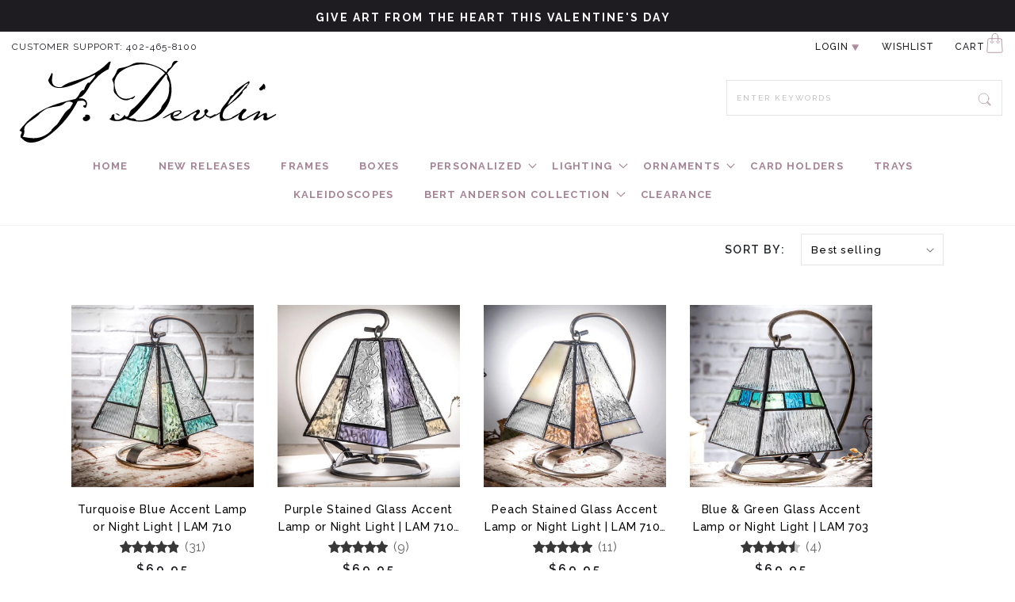

--- FILE ---
content_type: text/html; charset=utf-8
request_url: https://jdevlinglassart.com/collections/mini-lamps
body_size: 76517
content:
<!doctype html>
<html class="no-js" lang="en">
  <head>
       











    
    
    
           










    
    <meta charset="utf-8">
    <meta http-equiv="X-UA-Compatible" content="IE=edge">
    <meta name="viewport" content="width=device-width,initial-scale=1">
    <meta name="theme-color" content="">
    <link rel="canonical" href="https://jdevlinglassart.com/collections/mini-lamps"><link rel="icon" type="image/png" href="//jdevlinglassart.com/cdn/shop/files/jdev-favicon32x32.webp?crop=center&height=32&v=1707196203&width=32"><link rel="preconnect" href="https://fonts.shopifycdn.com" crossorigin><title>
      Memory Lamps, Stained Glass Lamp, Small Table Lamps | J Devlin
 &ndash; J Devlin Glass Art</title>

    
      <meta name="description" content="Accent your home decor with a mini lamp, sized to fit small spaces and light dark corners. Stylish and functional our small stained glass table lamps make great gifts.">
    

    





















<meta property="og:site_name" content="J Devlin Glass Art">
<meta property="og:url" content="https://jdevlinglassart.com/collections/mini-lamps">
<meta property="og:title" content="Memory Lamps, Stained Glass Lamp, Small Table Lamps | J Devlin">
<meta property="og:type" content="website">
<meta property="og:description" content="Accent your home decor with a mini lamp, sized to fit small spaces and light dark corners. Stylish and functional our small stained glass table lamps make great gifts."><meta property="og:image" content="http://jdevlinglassart.com/cdn/shop/collections/f4f3e8addfa7d35403b9f2697f0b5c1b.png?v=1711657877">
  <meta property="og:image:secure_url" content="https://jdevlinglassart.com/cdn/shop/collections/f4f3e8addfa7d35403b9f2697f0b5c1b.png?v=1711657877">
  <meta property="og:image:width" content="1000">
  <meta property="og:image:height" content="1000"><meta name="twitter:site" content="@UnchartedVision"><meta name="twitter:card" content="summary_large_image">
<meta name="twitter:title" content="Memory Lamps, Stained Glass Lamp, Small Table Lamps | J Devlin">
<meta name="twitter:description" content="Accent your home decor with a mini lamp, sized to fit small spaces and light dark corners. Stylish and functional our small stained glass table lamps make great gifts.">


    <script src="//jdevlinglassart.com/cdn/shop/t/10/assets/constants.js?v=58251544750838685771714495616" defer="defer"></script>
    <script src="//jdevlinglassart.com/cdn/shop/t/10/assets/pubsub.js?v=158357773527763999511714495616" defer="defer"></script>
    <script src="//jdevlinglassart.com/cdn/shop/t/10/assets/global.js?v=37284204640041572741714495615" defer="defer"></script><script src="//jdevlinglassart.com/cdn/shop/t/10/assets/animations.js?v=88693664871331136111714495616" defer="defer"></script><script>window.performance && window.performance.mark && window.performance.mark('shopify.content_for_header.start');</script><meta name="facebook-domain-verification" content="04e73a9leu6awcswspw4w6ptoz3ju7">
<meta name="google-site-verification" content="A4j9O09B448UMTdj05-cVX55I0SFo_UVIAzDunwSsEo">
<meta id="shopify-digital-wallet" name="shopify-digital-wallet" content="/73135358243/digital_wallets/dialog">
<meta name="shopify-checkout-api-token" content="2fa9a677a542c57aac652f27b150c96d">
<meta id="in-context-paypal-metadata" data-shop-id="73135358243" data-venmo-supported="false" data-environment="production" data-locale="en_US" data-paypal-v4="true" data-currency="USD">
<link rel="alternate" type="application/atom+xml" title="Feed" href="/collections/mini-lamps.atom" />
<link rel="alternate" type="application/json+oembed" href="https://jdevlinglassart.com/collections/mini-lamps.oembed">
<script async="async" src="/checkouts/internal/preloads.js?locale=en-US"></script>
<script id="apple-pay-shop-capabilities" type="application/json">{"shopId":73135358243,"countryCode":"US","currencyCode":"USD","merchantCapabilities":["supports3DS"],"merchantId":"gid:\/\/shopify\/Shop\/73135358243","merchantName":"J Devlin Glass Art","requiredBillingContactFields":["postalAddress","email","phone"],"requiredShippingContactFields":["postalAddress","email","phone"],"shippingType":"shipping","supportedNetworks":["visa","masterCard","amex","discover","elo","jcb"],"total":{"type":"pending","label":"J Devlin Glass Art","amount":"1.00"},"shopifyPaymentsEnabled":true,"supportsSubscriptions":true}</script>
<script id="shopify-features" type="application/json">{"accessToken":"2fa9a677a542c57aac652f27b150c96d","betas":["rich-media-storefront-analytics"],"domain":"jdevlinglassart.com","predictiveSearch":true,"shopId":73135358243,"locale":"en"}</script>
<script>var Shopify = Shopify || {};
Shopify.shop = "j-devlin-glass-art-9454.myshopify.com";
Shopify.locale = "en";
Shopify.currency = {"active":"USD","rate":"1.0"};
Shopify.country = "US";
Shopify.theme = {"name":"Copy of Dawn|b2b|30Apr.24 with WC - 2024-04-30","id":167869940003,"schema_name":"Dawn","schema_version":"13.0.0","theme_store_id":null,"role":"main"};
Shopify.theme.handle = "null";
Shopify.theme.style = {"id":null,"handle":null};
Shopify.cdnHost = "jdevlinglassart.com/cdn";
Shopify.routes = Shopify.routes || {};
Shopify.routes.root = "/";</script>
<script type="module">!function(o){(o.Shopify=o.Shopify||{}).modules=!0}(window);</script>
<script>!function(o){function n(){var o=[];function n(){o.push(Array.prototype.slice.apply(arguments))}return n.q=o,n}var t=o.Shopify=o.Shopify||{};t.loadFeatures=n(),t.autoloadFeatures=n()}(window);</script>
<script id="shop-js-analytics" type="application/json">{"pageType":"collection"}</script>
<script defer="defer" async type="module" src="//jdevlinglassart.com/cdn/shopifycloud/shop-js/modules/v2/client.init-shop-cart-sync_BT-GjEfc.en.esm.js"></script>
<script defer="defer" async type="module" src="//jdevlinglassart.com/cdn/shopifycloud/shop-js/modules/v2/chunk.common_D58fp_Oc.esm.js"></script>
<script defer="defer" async type="module" src="//jdevlinglassart.com/cdn/shopifycloud/shop-js/modules/v2/chunk.modal_xMitdFEc.esm.js"></script>
<script type="module">
  await import("//jdevlinglassart.com/cdn/shopifycloud/shop-js/modules/v2/client.init-shop-cart-sync_BT-GjEfc.en.esm.js");
await import("//jdevlinglassart.com/cdn/shopifycloud/shop-js/modules/v2/chunk.common_D58fp_Oc.esm.js");
await import("//jdevlinglassart.com/cdn/shopifycloud/shop-js/modules/v2/chunk.modal_xMitdFEc.esm.js");

  window.Shopify.SignInWithShop?.initShopCartSync?.({"fedCMEnabled":true,"windoidEnabled":true});

</script>
<script>(function() {
  var isLoaded = false;
  function asyncLoad() {
    if (isLoaded) return;
    isLoaded = true;
    var urls = ["\/\/d1liekpayvooaz.cloudfront.net\/apps\/customizery\/customizery.js?shop=j-devlin-glass-art-9454.myshopify.com","https:\/\/static.klaviyo.com\/onsite\/js\/TEfQ8b\/klaviyo.js?company_id=TEfQ8b\u0026shop=j-devlin-glass-art-9454.myshopify.com"];
    for (var i = 0; i < urls.length; i++) {
      var s = document.createElement('script');
      s.type = 'text/javascript';
      s.async = true;
      s.src = urls[i];
      var x = document.getElementsByTagName('script')[0];
      x.parentNode.insertBefore(s, x);
    }
  };
  if(window.attachEvent) {
    window.attachEvent('onload', asyncLoad);
  } else {
    window.addEventListener('load', asyncLoad, false);
  }
})();</script>
<script id="__st">var __st={"a":73135358243,"offset":-21600,"reqid":"3ebcd365-0c89-4a81-a67d-edfefffe56f3-1769235572","pageurl":"jdevlinglassart.com\/collections\/mini-lamps","u":"30b5148fb85b","p":"collection","rtyp":"collection","rid":471546200355};</script>
<script>window.ShopifyPaypalV4VisibilityTracking = true;</script>
<script id="captcha-bootstrap">!function(){'use strict';const t='contact',e='account',n='new_comment',o=[[t,t],['blogs',n],['comments',n],[t,'customer']],c=[[e,'customer_login'],[e,'guest_login'],[e,'recover_customer_password'],[e,'create_customer']],r=t=>t.map((([t,e])=>`form[action*='/${t}']:not([data-nocaptcha='true']) input[name='form_type'][value='${e}']`)).join(','),a=t=>()=>t?[...document.querySelectorAll(t)].map((t=>t.form)):[];function s(){const t=[...o],e=r(t);return a(e)}const i='password',u='form_key',d=['recaptcha-v3-token','g-recaptcha-response','h-captcha-response',i],f=()=>{try{return window.sessionStorage}catch{return}},m='__shopify_v',_=t=>t.elements[u];function p(t,e,n=!1){try{const o=window.sessionStorage,c=JSON.parse(o.getItem(e)),{data:r}=function(t){const{data:e,action:n}=t;return t[m]||n?{data:e,action:n}:{data:t,action:n}}(c);for(const[e,n]of Object.entries(r))t.elements[e]&&(t.elements[e].value=n);n&&o.removeItem(e)}catch(o){console.error('form repopulation failed',{error:o})}}const l='form_type',E='cptcha';function T(t){t.dataset[E]=!0}const w=window,h=w.document,L='Shopify',v='ce_forms',y='captcha';let A=!1;((t,e)=>{const n=(g='f06e6c50-85a8-45c8-87d0-21a2b65856fe',I='https://cdn.shopify.com/shopifycloud/storefront-forms-hcaptcha/ce_storefront_forms_captcha_hcaptcha.v1.5.2.iife.js',D={infoText:'Protected by hCaptcha',privacyText:'Privacy',termsText:'Terms'},(t,e,n)=>{const o=w[L][v],c=o.bindForm;if(c)return c(t,g,e,D).then(n);var r;o.q.push([[t,g,e,D],n]),r=I,A||(h.body.append(Object.assign(h.createElement('script'),{id:'captcha-provider',async:!0,src:r})),A=!0)});var g,I,D;w[L]=w[L]||{},w[L][v]=w[L][v]||{},w[L][v].q=[],w[L][y]=w[L][y]||{},w[L][y].protect=function(t,e){n(t,void 0,e),T(t)},Object.freeze(w[L][y]),function(t,e,n,w,h,L){const[v,y,A,g]=function(t,e,n){const i=e?o:[],u=t?c:[],d=[...i,...u],f=r(d),m=r(i),_=r(d.filter((([t,e])=>n.includes(e))));return[a(f),a(m),a(_),s()]}(w,h,L),I=t=>{const e=t.target;return e instanceof HTMLFormElement?e:e&&e.form},D=t=>v().includes(t);t.addEventListener('submit',(t=>{const e=I(t);if(!e)return;const n=D(e)&&!e.dataset.hcaptchaBound&&!e.dataset.recaptchaBound,o=_(e),c=g().includes(e)&&(!o||!o.value);(n||c)&&t.preventDefault(),c&&!n&&(function(t){try{if(!f())return;!function(t){const e=f();if(!e)return;const n=_(t);if(!n)return;const o=n.value;o&&e.removeItem(o)}(t);const e=Array.from(Array(32),(()=>Math.random().toString(36)[2])).join('');!function(t,e){_(t)||t.append(Object.assign(document.createElement('input'),{type:'hidden',name:u})),t.elements[u].value=e}(t,e),function(t,e){const n=f();if(!n)return;const o=[...t.querySelectorAll(`input[type='${i}']`)].map((({name:t})=>t)),c=[...d,...o],r={};for(const[a,s]of new FormData(t).entries())c.includes(a)||(r[a]=s);n.setItem(e,JSON.stringify({[m]:1,action:t.action,data:r}))}(t,e)}catch(e){console.error('failed to persist form',e)}}(e),e.submit())}));const S=(t,e)=>{t&&!t.dataset[E]&&(n(t,e.some((e=>e===t))),T(t))};for(const o of['focusin','change'])t.addEventListener(o,(t=>{const e=I(t);D(e)&&S(e,y())}));const B=e.get('form_key'),M=e.get(l),P=B&&M;t.addEventListener('DOMContentLoaded',(()=>{const t=y();if(P)for(const e of t)e.elements[l].value===M&&p(e,B);[...new Set([...A(),...v().filter((t=>'true'===t.dataset.shopifyCaptcha))])].forEach((e=>S(e,t)))}))}(h,new URLSearchParams(w.location.search),n,t,e,['guest_login'])})(!1,!0)}();</script>
<script integrity="sha256-4kQ18oKyAcykRKYeNunJcIwy7WH5gtpwJnB7kiuLZ1E=" data-source-attribution="shopify.loadfeatures" defer="defer" src="//jdevlinglassart.com/cdn/shopifycloud/storefront/assets/storefront/load_feature-a0a9edcb.js" crossorigin="anonymous"></script>
<script data-source-attribution="shopify.dynamic_checkout.dynamic.init">var Shopify=Shopify||{};Shopify.PaymentButton=Shopify.PaymentButton||{isStorefrontPortableWallets:!0,init:function(){window.Shopify.PaymentButton.init=function(){};var t=document.createElement("script");t.src="https://jdevlinglassart.com/cdn/shopifycloud/portable-wallets/latest/portable-wallets.en.js",t.type="module",document.head.appendChild(t)}};
</script>
<script data-source-attribution="shopify.dynamic_checkout.buyer_consent">
  function portableWalletsHideBuyerConsent(e){var t=document.getElementById("shopify-buyer-consent"),n=document.getElementById("shopify-subscription-policy-button");t&&n&&(t.classList.add("hidden"),t.setAttribute("aria-hidden","true"),n.removeEventListener("click",e))}function portableWalletsShowBuyerConsent(e){var t=document.getElementById("shopify-buyer-consent"),n=document.getElementById("shopify-subscription-policy-button");t&&n&&(t.classList.remove("hidden"),t.removeAttribute("aria-hidden"),n.addEventListener("click",e))}window.Shopify?.PaymentButton&&(window.Shopify.PaymentButton.hideBuyerConsent=portableWalletsHideBuyerConsent,window.Shopify.PaymentButton.showBuyerConsent=portableWalletsShowBuyerConsent);
</script>
<script data-source-attribution="shopify.dynamic_checkout.cart.bootstrap">document.addEventListener("DOMContentLoaded",(function(){function t(){return document.querySelector("shopify-accelerated-checkout-cart, shopify-accelerated-checkout")}if(t())Shopify.PaymentButton.init();else{new MutationObserver((function(e,n){t()&&(Shopify.PaymentButton.init(),n.disconnect())})).observe(document.body,{childList:!0,subtree:!0})}}));
</script>
<link id="shopify-accelerated-checkout-styles" rel="stylesheet" media="screen" href="https://jdevlinglassart.com/cdn/shopifycloud/portable-wallets/latest/accelerated-checkout-backwards-compat.css" crossorigin="anonymous">
<style id="shopify-accelerated-checkout-cart">
        #shopify-buyer-consent {
  margin-top: 1em;
  display: inline-block;
  width: 100%;
}

#shopify-buyer-consent.hidden {
  display: none;
}

#shopify-subscription-policy-button {
  background: none;
  border: none;
  padding: 0;
  text-decoration: underline;
  font-size: inherit;
  cursor: pointer;
}

#shopify-subscription-policy-button::before {
  box-shadow: none;
}

      </style>
<script id="sections-script" data-sections="header" defer="defer" src="//jdevlinglassart.com/cdn/shop/t/10/compiled_assets/scripts.js?v=2783"></script>
<script>window.performance && window.performance.mark && window.performance.mark('shopify.content_for_header.end');</script>


    <style data-shopify>
      @font-face {
  font-family: Raleway;
  font-weight: 400;
  font-style: normal;
  font-display: swap;
  src: url("//jdevlinglassart.com/cdn/fonts/raleway/raleway_n4.2c76ddd103ff0f30b1230f13e160330ff8b2c68a.woff2") format("woff2"),
       url("//jdevlinglassart.com/cdn/fonts/raleway/raleway_n4.c057757dddc39994ad5d9c9f58e7c2c2a72359a9.woff") format("woff");
}

      @font-face {
  font-family: Raleway;
  font-weight: 700;
  font-style: normal;
  font-display: swap;
  src: url("//jdevlinglassart.com/cdn/fonts/raleway/raleway_n7.740cf9e1e4566800071db82eeca3cca45f43ba63.woff2") format("woff2"),
       url("//jdevlinglassart.com/cdn/fonts/raleway/raleway_n7.84943791ecde186400af8db54cf3b5b5e5049a8f.woff") format("woff");
}

      @font-face {
  font-family: Raleway;
  font-weight: 400;
  font-style: italic;
  font-display: swap;
  src: url("//jdevlinglassart.com/cdn/fonts/raleway/raleway_i4.aaa73a72f55a5e60da3e9a082717e1ed8f22f0a2.woff2") format("woff2"),
       url("//jdevlinglassart.com/cdn/fonts/raleway/raleway_i4.650670cc243082f8988ecc5576b6d613cfd5a8ee.woff") format("woff");
}

      @font-face {
  font-family: Raleway;
  font-weight: 700;
  font-style: italic;
  font-display: swap;
  src: url("//jdevlinglassart.com/cdn/fonts/raleway/raleway_i7.6d68e3c55f3382a6b4f1173686f538d89ce56dbc.woff2") format("woff2"),
       url("//jdevlinglassart.com/cdn/fonts/raleway/raleway_i7.ed82a5a5951418ec5b6b0a5010cb65216574b2bd.woff") format("woff");
}

      @font-face {
  font-family: Raleway;
  font-weight: 400;
  font-style: normal;
  font-display: swap;
  src: url("//jdevlinglassart.com/cdn/fonts/raleway/raleway_n4.2c76ddd103ff0f30b1230f13e160330ff8b2c68a.woff2") format("woff2"),
       url("//jdevlinglassart.com/cdn/fonts/raleway/raleway_n4.c057757dddc39994ad5d9c9f58e7c2c2a72359a9.woff") format("woff");
}


      
        :root,
        .color-scheme-1 {
          --color-background: 255,255,255;
        
          --gradient-background: #ffffff;
        

        

        --color-foreground: 102,102,102;
        --color-background-contrast: 191,191,191;
        --color-shadow: 18,18,18;
        --color-button: 255,255,255;
        --color-button-text: 102,102,102;
        --color-secondary-button: 255,255,255;
        --color-secondary-button-text: 18,18,18;
        --color-link: 18,18,18;
        --color-badge-foreground: 102,102,102;
        --color-badge-background: 255,255,255;
        --color-badge-border: 102,102,102;
        --payment-terms-background-color: rgb(255 255 255);
      }
      
        
        .color-scheme-2 {
          --color-background: 245,245,243;
        
          --gradient-background: #f5f5f3;
        

        

        --color-foreground: 30,28,33;
        --color-background-contrast: 187,187,173;
        --color-shadow: 18,18,18;
        --color-button: 166,132,149;
        --color-button-text: 243,243,243;
        --color-secondary-button: 245,245,243;
        --color-secondary-button-text: 18,18,18;
        --color-link: 18,18,18;
        --color-badge-foreground: 30,28,33;
        --color-badge-background: 245,245,243;
        --color-badge-border: 30,28,33;
        --payment-terms-background-color: rgb(245 245 243);
      }
      
        
        .color-scheme-3 {
          --color-background: 0,0,0;
        
          --gradient-background: rgba(0,0,0,0);
        

        

        --color-foreground: 102,102,102;
        --color-background-contrast: 128,128,128;
        --color-shadow: 18,18,18;
        --color-button: 255,255,255;
        --color-button-text: 0,0,0;
        --color-secondary-button: 0,0,0;
        --color-secondary-button-text: 255,255,255;
        --color-link: 255,255,255;
        --color-badge-foreground: 102,102,102;
        --color-badge-background: 0,0,0;
        --color-badge-border: 102,102,102;
        --payment-terms-background-color: rgb(0 0 0);
      }
      
        
        .color-scheme-4 {
          --color-background: 18,18,18;
        
          --gradient-background: #121212;
        

        

        --color-foreground: 255,255,255;
        --color-background-contrast: 146,146,146;
        --color-shadow: 18,18,18;
        --color-button: 255,255,255;
        --color-button-text: 18,18,18;
        --color-secondary-button: 18,18,18;
        --color-secondary-button-text: 255,255,255;
        --color-link: 255,255,255;
        --color-badge-foreground: 255,255,255;
        --color-badge-background: 18,18,18;
        --color-badge-border: 255,255,255;
        --payment-terms-background-color: rgb(18 18 18);
      }
      
        
        .color-scheme-5 {
          --color-background: 51,79,180;
        
          --gradient-background: #334fb4;
        

        

        --color-foreground: 255,255,255;
        --color-background-contrast: 23,35,81;
        --color-shadow: 18,18,18;
        --color-button: 255,255,255;
        --color-button-text: 51,79,180;
        --color-secondary-button: 51,79,180;
        --color-secondary-button-text: 255,255,255;
        --color-link: 255,255,255;
        --color-badge-foreground: 255,255,255;
        --color-badge-background: 51,79,180;
        --color-badge-border: 255,255,255;
        --payment-terms-background-color: rgb(51 79 180);
      }
      

      body, .color-scheme-1, .color-scheme-2, .color-scheme-3, .color-scheme-4, .color-scheme-5 {
        color: rgba(var(--color-foreground), 0.75);
        background-color: rgb(var(--color-background));
      }

      :root {
        --font-body-family: Raleway, sans-serif;
        --font-body-style: normal;
        --font-body-weight: 400;
        --font-body-weight-bold: 700;

        --font-heading-family: Raleway, sans-serif;
        --font-heading-style: normal;
        --font-heading-weight: 400;

        --font-body-scale: 1.0;
        --font-heading-scale: 1.0;

        --media-padding: px;
        --media-border-opacity: 0.0;
        --media-border-width: 0px;
        --media-radius: 0px;
        --media-shadow-opacity: 0.0;
        --media-shadow-horizontal-offset: 0px;
        --media-shadow-vertical-offset: 0px;
        --media-shadow-blur-radius: 0px;
        --media-shadow-visible: 0;

        --page-width: 120rem;
        --page-width-margin: 0rem;

        --product-card-image-padding: 0.0rem;
        --product-card-corner-radius: 0.0rem;
        --product-card-text-alignment: center;
        --product-card-border-width: 0.0rem;
        --product-card-border-opacity: 0.1;
        --product-card-shadow-opacity: 0.0;
        --product-card-shadow-visible: 0;
        --product-card-shadow-horizontal-offset: 0.0rem;
        --product-card-shadow-vertical-offset: 0.4rem;
        --product-card-shadow-blur-radius: 0.5rem;

        --collection-card-image-padding: 0.0rem;
        --collection-card-corner-radius: 0.0rem;
        --collection-card-text-alignment: left;
        --collection-card-border-width: 0.0rem;
        --collection-card-border-opacity: 0.1;
        --collection-card-shadow-opacity: 0.0;
        --collection-card-shadow-visible: 0;
        --collection-card-shadow-horizontal-offset: 0.0rem;
        --collection-card-shadow-vertical-offset: 0.4rem;
        --collection-card-shadow-blur-radius: 0.5rem;

        --blog-card-image-padding: 0.0rem;
        --blog-card-corner-radius: 0.0rem;
        --blog-card-text-alignment: left;
        --blog-card-border-width: 0.0rem;
        --blog-card-border-opacity: 0.1;
        --blog-card-shadow-opacity: 0.0;
        --blog-card-shadow-visible: 0;
        --blog-card-shadow-horizontal-offset: 0.0rem;
        --blog-card-shadow-vertical-offset: 0.4rem;
        --blog-card-shadow-blur-radius: 0.5rem;

        --badge-corner-radius: 4.0rem;

        --popup-border-width: 1px;
        --popup-border-opacity: 0.1;
        --popup-corner-radius: 0px;
        --popup-shadow-opacity: 0.05;
        --popup-shadow-horizontal-offset: 0px;
        --popup-shadow-vertical-offset: 4px;
        --popup-shadow-blur-radius: 5px;

        --drawer-border-width: 1px;
        --drawer-border-opacity: 0.0;
        --drawer-shadow-opacity: 0.0;
        --drawer-shadow-horizontal-offset: 0px;
        --drawer-shadow-vertical-offset: 4px;
        --drawer-shadow-blur-radius: 5px;

        --spacing-sections-desktop: 48px;
        --spacing-sections-mobile: 34px;

        --grid-desktop-vertical-spacing: 36px;
        --grid-desktop-horizontal-spacing: 36px;
        --grid-mobile-vertical-spacing: 18px;
        --grid-mobile-horizontal-spacing: 18px;

        --text-boxes-border-opacity: 0.1;
        --text-boxes-border-width: 0px;
        --text-boxes-radius: 0px;
        --text-boxes-shadow-opacity: 0.0;
        --text-boxes-shadow-visible: 0;
        --text-boxes-shadow-horizontal-offset: 0px;
        --text-boxes-shadow-vertical-offset: 4px;
        --text-boxes-shadow-blur-radius: 5px;

        --buttons-radius: 0px;
        --buttons-radius-outset: 0px;
        --buttons-border-width: 0px;
        --buttons-border-opacity: 1.0;
        --buttons-shadow-opacity: 0.0;
        --buttons-shadow-visible: 0;
        --buttons-shadow-horizontal-offset: 0px;
        --buttons-shadow-vertical-offset: 4px;
        --buttons-shadow-blur-radius: 5px;
        --buttons-border-offset: 0px;

        --inputs-radius: 0px;
        --inputs-border-width: 1px;
        --inputs-border-opacity: 0.55;
        --inputs-shadow-opacity: 0.0;
        --inputs-shadow-horizontal-offset: 0px;
        --inputs-margin-offset: 0px;
        --inputs-shadow-vertical-offset: 4px;
        --inputs-shadow-blur-radius: 5px;
        --inputs-radius-outset: 0px;

        --variant-pills-radius: 40px;
        --variant-pills-border-width: 1px;
        --variant-pills-border-opacity: 0.55;
        --variant-pills-shadow-opacity: 0.0;
        --variant-pills-shadow-horizontal-offset: 0px;
        --variant-pills-shadow-vertical-offset: 4px;
        --variant-pills-shadow-blur-radius: 5px;
      }

      *,
      *::before,
      *::after {
        box-sizing: inherit;
      }

      html {
        box-sizing: border-box;
        font-size: calc(var(--font-body-scale) * 62.5%);
        height: 100%;
      }

      body {
        display: grid;
        grid-template-rows: auto auto 1fr auto;
        grid-template-columns: 100%;
        min-height: 100%;
        margin: 0;
        font-size: 1.5rem;
        letter-spacing: 0.06rem;
        line-height: calc(1 + 0.8 / var(--font-body-scale));
        font-family: var(--font-body-family);
        font-style: var(--font-body-style);
        font-weight: var(--font-body-weight);
      }

      @media screen and (min-width: 750px) {
        body {
          font-size: 1.6rem;
        }
      }
    </style>

    <link
      href="https://cdn.jsdelivr.net/npm/bootstrap@5.2.3/dist/css/bootstrap.min.css"
      rel="stylesheet"
      integrity="sha384-rbsA2VBKQhggwzxH7pPCaAqO46MgnOM80zW1RWuH61DGLwZJEdK2Kadq2F9CUG65"
      crossorigin="anonymous"
    >

    <link href="//jdevlinglassart.com/cdn/shop/t/10/assets/base.css?v=93405971894151239851714495617" rel="stylesheet" type="text/css" media="all" />
    <link href="//jdevlinglassart.com/cdn/shop/t/10/assets/custom.css?v=138915528988912556641728996244" rel="stylesheet" type="text/css" media="all" />
<link rel="preload" as="font" href="//jdevlinglassart.com/cdn/fonts/raleway/raleway_n4.2c76ddd103ff0f30b1230f13e160330ff8b2c68a.woff2" type="font/woff2" crossorigin><link rel="preload" as="font" href="//jdevlinglassart.com/cdn/fonts/raleway/raleway_n4.2c76ddd103ff0f30b1230f13e160330ff8b2c68a.woff2" type="font/woff2" crossorigin><link
        rel="stylesheet"
        href="//jdevlinglassart.com/cdn/shop/t/10/assets/component-predictive-search.css?v=118923337488134913561714495615"
        media="print"
        onload="this.media='all'"
      ><script>
      document.documentElement.className = document.documentElement.className.replace('no-js', 'js');
      if (Shopify.designMode) {
        document.documentElement.classList.add('shopify-design-mode');
      }
    </script>

    <link rel="preconnect" href="https://fonts.googleapis.com">
    <link rel="preconnect" href="https://fonts.gstatic.com" crossorigin>
    <link
      href="https://fonts.googleapis.com/css2?family=Raleway:ital,wght@0,400;0,500;0,600;0,700;0,800;0,900;1,600&display=swap"
      rel="stylesheet"
    >
    <link
      href="https://fonts.googleapis.com/css2?family=Karla:ital,wght@0,200..800;1,200..800&display=swap"
      rel="stylesheet"
    >

    <script src="//jdevlinglassart.com/cdn/shop/t/10/assets/custom.js?v=68464922008834067681714495617" defer="defer"></script>
    <script
      src="https://code.jquery.com/jquery-3.7.1.js"
      integrity="sha256-eKhayi8LEQwp4NKxN+CfCh+3qOVUtJn3QNZ0TciWLP4="
      crossorigin="anonymous"
    ></script>
  <!-- BEGIN app block: shopify://apps/helium-customer-fields/blocks/app-embed/bab58598-3e6a-4377-aaaa-97189b15f131 -->







































<script>
  if ('CF' in window) {
    window.CF.appEmbedEnabled = true;
  } else {
    window.CF = {
      appEmbedEnabled: true,
    };
  }

  window.CF.editAccountFormId = "";
  window.CF.registrationFormId = "Y8t1yp";
</script>

<!-- BEGIN app snippet: patch-registration-links -->







































<script>
  function patchRegistrationLinks() {
    const PATCHABLE_LINKS_SELECTOR = 'a[href*="/account/register"]';

    const search = new URLSearchParams(window.location.search);
    const checkoutUrl = search.get('checkout_url');
    const returnUrl = search.get('return_url');

    const redirectUrl = checkoutUrl || returnUrl;
    if (!redirectUrl) return;

    const registrationLinks = Array.from(document.querySelectorAll(PATCHABLE_LINKS_SELECTOR));
    registrationLinks.forEach(link => {
      const url = new URL(link.href);

      url.searchParams.set('return_url', redirectUrl);

      link.href = url.href;
    });
  }

  if (['complete', 'interactive', 'loaded'].includes(document.readyState)) {
    patchRegistrationLinks();
  } else {
    document.addEventListener('DOMContentLoaded', () => patchRegistrationLinks());
  }
</script><!-- END app snippet -->
<!-- BEGIN app snippet: patch-login-grecaptcha-conflict -->







































<script>
  // Fixes a problem where both grecaptcha and hcaptcha response fields are included in the /account/login form submission
  // resulting in a 404 on the /challenge page.
  // This is caused by our triggerShopifyRecaptchaLoad function in initialize-forms.liquid.ejs
  // The fix itself just removes the unnecessary g-recaptcha-response input

  function patchLoginGrecaptchaConflict() {
    Array.from(document.querySelectorAll('form')).forEach(form => {
      form.addEventListener('submit', e => {
        const grecaptchaResponse = form.querySelector('[name="g-recaptcha-response"]');
        const hcaptchaResponse = form.querySelector('[name="h-captcha-response"]');

        if (grecaptchaResponse && hcaptchaResponse) {
          // Can't use both. Only keep hcaptcha response field.
          grecaptchaResponse.parentElement.removeChild(grecaptchaResponse);
        }
      })
    })
  }

  if (['complete', 'interactive', 'loaded'].includes(document.readyState)) {
    patchLoginGrecaptchaConflict();
  } else {
    document.addEventListener('DOMContentLoaded', () => patchLoginGrecaptchaConflict());
  }
</script><!-- END app snippet -->
<!-- BEGIN app snippet: embed-data -->





















































<script>
  window.CF.version = "5.2.1";
  window.CF.environment = 
  {
  
  "domain": "j-devlin-glass-art-9454.myshopify.com",
  "baseApiUrl": "https:\/\/app.customerfields.com",
  "captchaSiteKey": "6LdXBZ4pAAAAAHQXjICkgn117b3a3OC2OeYNsfZV",
  "captchaEnabled": true,
  "proxyPath": "\/tools\/customr",
  "countries": [{"name":"Afghanistan","code":"AF"},{"name":"Åland Islands","code":"AX"},{"name":"Albania","code":"AL"},{"name":"Algeria","code":"DZ"},{"name":"Andorra","code":"AD"},{"name":"Angola","code":"AO"},{"name":"Anguilla","code":"AI"},{"name":"Antigua \u0026 Barbuda","code":"AG"},{"name":"Argentina","code":"AR","provinces":[{"name":"Buenos Aires Province","code":"B"},{"name":"Catamarca","code":"K"},{"name":"Chaco","code":"H"},{"name":"Chubut","code":"U"},{"name":"Buenos Aires (Autonomous City)","code":"C"},{"name":"Córdoba","code":"X"},{"name":"Corrientes","code":"W"},{"name":"Entre Ríos","code":"E"},{"name":"Formosa","code":"P"},{"name":"Jujuy","code":"Y"},{"name":"La Pampa","code":"L"},{"name":"La Rioja","code":"F"},{"name":"Mendoza","code":"M"},{"name":"Misiones","code":"N"},{"name":"Neuquén","code":"Q"},{"name":"Río Negro","code":"R"},{"name":"Salta","code":"A"},{"name":"San Juan","code":"J"},{"name":"San Luis","code":"D"},{"name":"Santa Cruz","code":"Z"},{"name":"Santa Fe","code":"S"},{"name":"Santiago del Estero","code":"G"},{"name":"Tierra del Fuego","code":"V"},{"name":"Tucumán","code":"T"}]},{"name":"Armenia","code":"AM"},{"name":"Aruba","code":"AW"},{"name":"Ascension Island","code":"AC"},{"name":"Australia","code":"AU","provinces":[{"name":"Australian Capital Territory","code":"ACT"},{"name":"New South Wales","code":"NSW"},{"name":"Northern Territory","code":"NT"},{"name":"Queensland","code":"QLD"},{"name":"South Australia","code":"SA"},{"name":"Tasmania","code":"TAS"},{"name":"Victoria","code":"VIC"},{"name":"Western Australia","code":"WA"}]},{"name":"Austria","code":"AT"},{"name":"Azerbaijan","code":"AZ"},{"name":"Bahamas","code":"BS"},{"name":"Bahrain","code":"BH"},{"name":"Bangladesh","code":"BD"},{"name":"Barbados","code":"BB"},{"name":"Belarus","code":"BY"},{"name":"Belgium","code":"BE"},{"name":"Belize","code":"BZ"},{"name":"Benin","code":"BJ"},{"name":"Bermuda","code":"BM"},{"name":"Bhutan","code":"BT"},{"name":"Bolivia","code":"BO"},{"name":"Bosnia \u0026 Herzegovina","code":"BA"},{"name":"Botswana","code":"BW"},{"name":"Brazil","code":"BR","provinces":[{"name":"Acre","code":"AC"},{"name":"Alagoas","code":"AL"},{"name":"Amapá","code":"AP"},{"name":"Amazonas","code":"AM"},{"name":"Bahia","code":"BA"},{"name":"Ceará","code":"CE"},{"name":"Federal District","code":"DF"},{"name":"Espírito Santo","code":"ES"},{"name":"Goiás","code":"GO"},{"name":"Maranhão","code":"MA"},{"name":"Mato Grosso","code":"MT"},{"name":"Mato Grosso do Sul","code":"MS"},{"name":"Minas Gerais","code":"MG"},{"name":"Pará","code":"PA"},{"name":"Paraíba","code":"PB"},{"name":"Paraná","code":"PR"},{"name":"Pernambuco","code":"PE"},{"name":"Piauí","code":"PI"},{"name":"Rio Grande do Norte","code":"RN"},{"name":"Rio Grande do Sul","code":"RS"},{"name":"Rio de Janeiro","code":"RJ"},{"name":"Rondônia","code":"RO"},{"name":"Roraima","code":"RR"},{"name":"Santa Catarina","code":"SC"},{"name":"São Paulo","code":"SP"},{"name":"Sergipe","code":"SE"},{"name":"Tocantins","code":"TO"}]},{"name":"British Indian Ocean Territory","code":"IO"},{"name":"British Virgin Islands","code":"VG"},{"name":"Brunei","code":"BN"},{"name":"Bulgaria","code":"BG"},{"name":"Burkina Faso","code":"BF"},{"name":"Burundi","code":"BI"},{"name":"Cambodia","code":"KH"},{"name":"Cameroon","code":"CM"},{"name":"Canada","code":"CA","provinces":[{"name":"Alberta","code":"AB"},{"name":"British Columbia","code":"BC"},{"name":"Manitoba","code":"MB"},{"name":"New Brunswick","code":"NB"},{"name":"Newfoundland and Labrador","code":"NL"},{"name":"Northwest Territories","code":"NT"},{"name":"Nova Scotia","code":"NS"},{"name":"Nunavut","code":"NU"},{"name":"Ontario","code":"ON"},{"name":"Prince Edward Island","code":"PE"},{"name":"Quebec","code":"QC"},{"name":"Saskatchewan","code":"SK"},{"name":"Yukon","code":"YT"}]},{"name":"Cape Verde","code":"CV"},{"name":"Caribbean Netherlands","code":"BQ"},{"name":"Cayman Islands","code":"KY"},{"name":"Central African Republic","code":"CF"},{"name":"Chad","code":"TD"},{"name":"Chile","code":"CL","provinces":[{"name":"Arica y Parinacota","code":"AP"},{"name":"Tarapacá","code":"TA"},{"name":"Antofagasta","code":"AN"},{"name":"Atacama","code":"AT"},{"name":"Coquimbo","code":"CO"},{"name":"Valparaíso","code":"VS"},{"name":"Santiago Metropolitan","code":"RM"},{"name":"Libertador General Bernardo O’Higgins","code":"LI"},{"name":"Maule","code":"ML"},{"name":"Ñuble","code":"NB"},{"name":"Bío Bío","code":"BI"},{"name":"Araucanía","code":"AR"},{"name":"Los Ríos","code":"LR"},{"name":"Los Lagos","code":"LL"},{"name":"Aysén","code":"AI"},{"name":"Magallanes Region","code":"MA"}]},{"name":"China","code":"CN","provinces":[{"name":"Anhui","code":"AH"},{"name":"Beijing","code":"BJ"},{"name":"Chongqing","code":"CQ"},{"name":"Fujian","code":"FJ"},{"name":"Gansu","code":"GS"},{"name":"Guangdong","code":"GD"},{"name":"Guangxi","code":"GX"},{"name":"Guizhou","code":"GZ"},{"name":"Hainan","code":"HI"},{"name":"Hebei","code":"HE"},{"name":"Heilongjiang","code":"HL"},{"name":"Henan","code":"HA"},{"name":"Hubei","code":"HB"},{"name":"Hunan","code":"HN"},{"name":"Inner Mongolia","code":"NM"},{"name":"Jiangsu","code":"JS"},{"name":"Jiangxi","code":"JX"},{"name":"Jilin","code":"JL"},{"name":"Liaoning","code":"LN"},{"name":"Ningxia","code":"NX"},{"name":"Qinghai","code":"QH"},{"name":"Shaanxi","code":"SN"},{"name":"Shandong","code":"SD"},{"name":"Shanghai","code":"SH"},{"name":"Shanxi","code":"SX"},{"name":"Sichuan","code":"SC"},{"name":"Tianjin","code":"TJ"},{"name":"Xinjiang","code":"XJ"},{"name":"Tibet","code":"YZ"},{"name":"Yunnan","code":"YN"},{"name":"Zhejiang","code":"ZJ"}]},{"name":"Christmas Island","code":"CX"},{"name":"Cocos (Keeling) Islands","code":"CC"},{"name":"Colombia","code":"CO","provinces":[{"name":"Capital District","code":"DC"},{"name":"Amazonas","code":"AMA"},{"name":"Antioquia","code":"ANT"},{"name":"Arauca","code":"ARA"},{"name":"Atlántico","code":"ATL"},{"name":"Bolívar","code":"BOL"},{"name":"Boyacá","code":"BOY"},{"name":"Caldas","code":"CAL"},{"name":"Caquetá","code":"CAQ"},{"name":"Casanare","code":"CAS"},{"name":"Cauca","code":"CAU"},{"name":"Cesar","code":"CES"},{"name":"Chocó","code":"CHO"},{"name":"Córdoba","code":"COR"},{"name":"Cundinamarca","code":"CUN"},{"name":"Guainía","code":"GUA"},{"name":"Guaviare","code":"GUV"},{"name":"Huila","code":"HUI"},{"name":"La Guajira","code":"LAG"},{"name":"Magdalena","code":"MAG"},{"name":"Meta","code":"MET"},{"name":"Nariño","code":"NAR"},{"name":"Norte de Santander","code":"NSA"},{"name":"Putumayo","code":"PUT"},{"name":"Quindío","code":"QUI"},{"name":"Risaralda","code":"RIS"},{"name":"San Andrés \u0026 Providencia","code":"SAP"},{"name":"Santander","code":"SAN"},{"name":"Sucre","code":"SUC"},{"name":"Tolima","code":"TOL"},{"name":"Valle del Cauca","code":"VAC"},{"name":"Vaupés","code":"VAU"},{"name":"Vichada","code":"VID"}]},{"name":"Comoros","code":"KM"},{"name":"Congo - Brazzaville","code":"CG"},{"name":"Congo - Kinshasa","code":"CD"},{"name":"Cook Islands","code":"CK"},{"name":"Costa Rica","code":"CR","provinces":[{"name":"Alajuela","code":"CR-A"},{"name":"Cartago","code":"CR-C"},{"name":"Guanacaste","code":"CR-G"},{"name":"Heredia","code":"CR-H"},{"name":"Limón","code":"CR-L"},{"name":"Puntarenas","code":"CR-P"},{"name":"San José","code":"CR-SJ"}]},{"name":"Croatia","code":"HR"},{"name":"Curaçao","code":"CW"},{"name":"Cyprus","code":"CY"},{"name":"Czechia","code":"CZ"},{"name":"Côte d’Ivoire","code":"CI"},{"name":"Denmark","code":"DK"},{"name":"Djibouti","code":"DJ"},{"name":"Dominica","code":"DM"},{"name":"Dominican Republic","code":"DO"},{"name":"Ecuador","code":"EC"},{"name":"Egypt","code":"EG","provinces":[{"name":"6th of October","code":"SU"},{"name":"Al Sharqia","code":"SHR"},{"name":"Alexandria","code":"ALX"},{"name":"Aswan","code":"ASN"},{"name":"Asyut","code":"AST"},{"name":"Beheira","code":"BH"},{"name":"Beni Suef","code":"BNS"},{"name":"Cairo","code":"C"},{"name":"Dakahlia","code":"DK"},{"name":"Damietta","code":"DT"},{"name":"Faiyum","code":"FYM"},{"name":"Gharbia","code":"GH"},{"name":"Giza","code":"GZ"},{"name":"Helwan","code":"HU"},{"name":"Ismailia","code":"IS"},{"name":"Kafr el-Sheikh","code":"KFS"},{"name":"Luxor","code":"LX"},{"name":"Matrouh","code":"MT"},{"name":"Minya","code":"MN"},{"name":"Monufia","code":"MNF"},{"name":"New Valley","code":"WAD"},{"name":"North Sinai","code":"SIN"},{"name":"Port Said","code":"PTS"},{"name":"Qalyubia","code":"KB"},{"name":"Qena","code":"KN"},{"name":"Red Sea","code":"BA"},{"name":"Sohag","code":"SHG"},{"name":"South Sinai","code":"JS"},{"name":"Suez","code":"SUZ"}]},{"name":"El Salvador","code":"SV","provinces":[{"name":"Ahuachapán","code":"SV-AH"},{"name":"Cabañas","code":"SV-CA"},{"name":"Chalatenango","code":"SV-CH"},{"name":"Cuscatlán","code":"SV-CU"},{"name":"La Libertad","code":"SV-LI"},{"name":"La Paz","code":"SV-PA"},{"name":"La Unión","code":"SV-UN"},{"name":"Morazán","code":"SV-MO"},{"name":"San Miguel","code":"SV-SM"},{"name":"San Salvador","code":"SV-SS"},{"name":"San Vicente","code":"SV-SV"},{"name":"Santa Ana","code":"SV-SA"},{"name":"Sonsonate","code":"SV-SO"},{"name":"Usulután","code":"SV-US"}]},{"name":"Equatorial Guinea","code":"GQ"},{"name":"Eritrea","code":"ER"},{"name":"Estonia","code":"EE"},{"name":"Eswatini","code":"SZ"},{"name":"Ethiopia","code":"ET"},{"name":"Falkland Islands","code":"FK"},{"name":"Faroe Islands","code":"FO"},{"name":"Fiji","code":"FJ"},{"name":"Finland","code":"FI"},{"name":"France","code":"FR"},{"name":"French Guiana","code":"GF"},{"name":"French Polynesia","code":"PF"},{"name":"French Southern Territories","code":"TF"},{"name":"Gabon","code":"GA"},{"name":"Gambia","code":"GM"},{"name":"Georgia","code":"GE"},{"name":"Germany","code":"DE"},{"name":"Ghana","code":"GH"},{"name":"Gibraltar","code":"GI"},{"name":"Greece","code":"GR"},{"name":"Greenland","code":"GL"},{"name":"Grenada","code":"GD"},{"name":"Guadeloupe","code":"GP"},{"name":"Guatemala","code":"GT","provinces":[{"name":"Alta Verapaz","code":"AVE"},{"name":"Baja Verapaz","code":"BVE"},{"name":"Chimaltenango","code":"CMT"},{"name":"Chiquimula","code":"CQM"},{"name":"El Progreso","code":"EPR"},{"name":"Escuintla","code":"ESC"},{"name":"Guatemala","code":"GUA"},{"name":"Huehuetenango","code":"HUE"},{"name":"Izabal","code":"IZA"},{"name":"Jalapa","code":"JAL"},{"name":"Jutiapa","code":"JUT"},{"name":"Petén","code":"PET"},{"name":"Quetzaltenango","code":"QUE"},{"name":"Quiché","code":"QUI"},{"name":"Retalhuleu","code":"RET"},{"name":"Sacatepéquez","code":"SAC"},{"name":"San Marcos","code":"SMA"},{"name":"Santa Rosa","code":"SRO"},{"name":"Sololá","code":"SOL"},{"name":"Suchitepéquez","code":"SUC"},{"name":"Totonicapán","code":"TOT"},{"name":"Zacapa","code":"ZAC"}]},{"name":"Guernsey","code":"GG"},{"name":"Guinea","code":"GN"},{"name":"Guinea-Bissau","code":"GW"},{"name":"Guyana","code":"GY"},{"name":"Haiti","code":"HT"},{"name":"Honduras","code":"HN"},{"name":"Hong Kong SAR","code":"HK","provinces":[{"name":"Hong Kong Island","code":"HK"},{"name":"Kowloon","code":"KL"},{"name":"New Territories","code":"NT"}]},{"name":"Hungary","code":"HU"},{"name":"Iceland","code":"IS"},{"name":"India","code":"IN","provinces":[{"name":"Andaman and Nicobar Islands","code":"AN"},{"name":"Andhra Pradesh","code":"AP"},{"name":"Arunachal Pradesh","code":"AR"},{"name":"Assam","code":"AS"},{"name":"Bihar","code":"BR"},{"name":"Chandigarh","code":"CH"},{"name":"Chhattisgarh","code":"CG"},{"name":"Dadra and Nagar Haveli","code":"DN"},{"name":"Daman and Diu","code":"DD"},{"name":"Delhi","code":"DL"},{"name":"Goa","code":"GA"},{"name":"Gujarat","code":"GJ"},{"name":"Haryana","code":"HR"},{"name":"Himachal Pradesh","code":"HP"},{"name":"Jammu and Kashmir","code":"JK"},{"name":"Jharkhand","code":"JH"},{"name":"Karnataka","code":"KA"},{"name":"Kerala","code":"KL"},{"name":"Ladakh","code":"LA"},{"name":"Lakshadweep","code":"LD"},{"name":"Madhya Pradesh","code":"MP"},{"name":"Maharashtra","code":"MH"},{"name":"Manipur","code":"MN"},{"name":"Meghalaya","code":"ML"},{"name":"Mizoram","code":"MZ"},{"name":"Nagaland","code":"NL"},{"name":"Odisha","code":"OR"},{"name":"Puducherry","code":"PY"},{"name":"Punjab","code":"PB"},{"name":"Rajasthan","code":"RJ"},{"name":"Sikkim","code":"SK"},{"name":"Tamil Nadu","code":"TN"},{"name":"Telangana","code":"TS"},{"name":"Tripura","code":"TR"},{"name":"Uttar Pradesh","code":"UP"},{"name":"Uttarakhand","code":"UK"},{"name":"West Bengal","code":"WB"}]},{"name":"Indonesia","code":"ID","provinces":[{"name":"Aceh","code":"AC"},{"name":"Bali","code":"BA"},{"name":"Bangka–Belitung Islands","code":"BB"},{"name":"Banten","code":"BT"},{"name":"Bengkulu","code":"BE"},{"name":"Gorontalo","code":"GO"},{"name":"Jakarta","code":"JK"},{"name":"Jambi","code":"JA"},{"name":"West Java","code":"JB"},{"name":"Central Java","code":"JT"},{"name":"East Java","code":"JI"},{"name":"West Kalimantan","code":"KB"},{"name":"South Kalimantan","code":"KS"},{"name":"Central Kalimantan","code":"KT"},{"name":"East Kalimantan","code":"KI"},{"name":"North Kalimantan","code":"KU"},{"name":"Riau Islands","code":"KR"},{"name":"Lampung","code":"LA"},{"name":"Maluku","code":"MA"},{"name":"North Maluku","code":"MU"},{"name":"North Sumatra","code":"SU"},{"name":"West Nusa Tenggara","code":"NB"},{"name":"East Nusa Tenggara","code":"NT"},{"name":"Papua","code":"PA"},{"name":"West Papua","code":"PB"},{"name":"Riau","code":"RI"},{"name":"South Sumatra","code":"SS"},{"name":"West Sulawesi","code":"SR"},{"name":"South Sulawesi","code":"SN"},{"name":"Central Sulawesi","code":"ST"},{"name":"Southeast Sulawesi","code":"SG"},{"name":"North Sulawesi","code":"SA"},{"name":"West Sumatra","code":"SB"},{"name":"Yogyakarta","code":"YO"}]},{"name":"Iraq","code":"IQ"},{"name":"Ireland","code":"IE","provinces":[{"name":"Carlow","code":"CW"},{"name":"Cavan","code":"CN"},{"name":"Clare","code":"CE"},{"name":"Cork","code":"CO"},{"name":"Donegal","code":"DL"},{"name":"Dublin","code":"D"},{"name":"Galway","code":"G"},{"name":"Kerry","code":"KY"},{"name":"Kildare","code":"KE"},{"name":"Kilkenny","code":"KK"},{"name":"Laois","code":"LS"},{"name":"Leitrim","code":"LM"},{"name":"Limerick","code":"LK"},{"name":"Longford","code":"LD"},{"name":"Louth","code":"LH"},{"name":"Mayo","code":"MO"},{"name":"Meath","code":"MH"},{"name":"Monaghan","code":"MN"},{"name":"Offaly","code":"OY"},{"name":"Roscommon","code":"RN"},{"name":"Sligo","code":"SO"},{"name":"Tipperary","code":"TA"},{"name":"Waterford","code":"WD"},{"name":"Westmeath","code":"WH"},{"name":"Wexford","code":"WX"},{"name":"Wicklow","code":"WW"}]},{"name":"Isle of Man","code":"IM"},{"name":"Israel","code":"IL"},{"name":"Italy","code":"IT","provinces":[{"name":"Agrigento","code":"AG"},{"name":"Alessandria","code":"AL"},{"name":"Ancona","code":"AN"},{"name":"Aosta Valley","code":"AO"},{"name":"Arezzo","code":"AR"},{"name":"Ascoli Piceno","code":"AP"},{"name":"Asti","code":"AT"},{"name":"Avellino","code":"AV"},{"name":"Bari","code":"BA"},{"name":"Barletta-Andria-Trani","code":"BT"},{"name":"Belluno","code":"BL"},{"name":"Benevento","code":"BN"},{"name":"Bergamo","code":"BG"},{"name":"Biella","code":"BI"},{"name":"Bologna","code":"BO"},{"name":"South Tyrol","code":"BZ"},{"name":"Brescia","code":"BS"},{"name":"Brindisi","code":"BR"},{"name":"Cagliari","code":"CA"},{"name":"Caltanissetta","code":"CL"},{"name":"Campobasso","code":"CB"},{"name":"Carbonia-Iglesias","code":"CI"},{"name":"Caserta","code":"CE"},{"name":"Catania","code":"CT"},{"name":"Catanzaro","code":"CZ"},{"name":"Chieti","code":"CH"},{"name":"Como","code":"CO"},{"name":"Cosenza","code":"CS"},{"name":"Cremona","code":"CR"},{"name":"Crotone","code":"KR"},{"name":"Cuneo","code":"CN"},{"name":"Enna","code":"EN"},{"name":"Fermo","code":"FM"},{"name":"Ferrara","code":"FE"},{"name":"Florence","code":"FI"},{"name":"Foggia","code":"FG"},{"name":"Forlì-Cesena","code":"FC"},{"name":"Frosinone","code":"FR"},{"name":"Genoa","code":"GE"},{"name":"Gorizia","code":"GO"},{"name":"Grosseto","code":"GR"},{"name":"Imperia","code":"IM"},{"name":"Isernia","code":"IS"},{"name":"L’Aquila","code":"AQ"},{"name":"La Spezia","code":"SP"},{"name":"Latina","code":"LT"},{"name":"Lecce","code":"LE"},{"name":"Lecco","code":"LC"},{"name":"Livorno","code":"LI"},{"name":"Lodi","code":"LO"},{"name":"Lucca","code":"LU"},{"name":"Macerata","code":"MC"},{"name":"Mantua","code":"MN"},{"name":"Massa and Carrara","code":"MS"},{"name":"Matera","code":"MT"},{"name":"Medio Campidano","code":"VS"},{"name":"Messina","code":"ME"},{"name":"Milan","code":"MI"},{"name":"Modena","code":"MO"},{"name":"Monza and Brianza","code":"MB"},{"name":"Naples","code":"NA"},{"name":"Novara","code":"NO"},{"name":"Nuoro","code":"NU"},{"name":"Ogliastra","code":"OG"},{"name":"Olbia-Tempio","code":"OT"},{"name":"Oristano","code":"OR"},{"name":"Padua","code":"PD"},{"name":"Palermo","code":"PA"},{"name":"Parma","code":"PR"},{"name":"Pavia","code":"PV"},{"name":"Perugia","code":"PG"},{"name":"Pesaro and Urbino","code":"PU"},{"name":"Pescara","code":"PE"},{"name":"Piacenza","code":"PC"},{"name":"Pisa","code":"PI"},{"name":"Pistoia","code":"PT"},{"name":"Pordenone","code":"PN"},{"name":"Potenza","code":"PZ"},{"name":"Prato","code":"PO"},{"name":"Ragusa","code":"RG"},{"name":"Ravenna","code":"RA"},{"name":"Reggio Calabria","code":"RC"},{"name":"Reggio Emilia","code":"RE"},{"name":"Rieti","code":"RI"},{"name":"Rimini","code":"RN"},{"name":"Rome","code":"RM"},{"name":"Rovigo","code":"RO"},{"name":"Salerno","code":"SA"},{"name":"Sassari","code":"SS"},{"name":"Savona","code":"SV"},{"name":"Siena","code":"SI"},{"name":"Syracuse","code":"SR"},{"name":"Sondrio","code":"SO"},{"name":"Taranto","code":"TA"},{"name":"Teramo","code":"TE"},{"name":"Terni","code":"TR"},{"name":"Turin","code":"TO"},{"name":"Trapani","code":"TP"},{"name":"Trentino","code":"TN"},{"name":"Treviso","code":"TV"},{"name":"Trieste","code":"TS"},{"name":"Udine","code":"UD"},{"name":"Varese","code":"VA"},{"name":"Venice","code":"VE"},{"name":"Verbano-Cusio-Ossola","code":"VB"},{"name":"Vercelli","code":"VC"},{"name":"Verona","code":"VR"},{"name":"Vibo Valentia","code":"VV"},{"name":"Vicenza","code":"VI"},{"name":"Viterbo","code":"VT"}]},{"name":"Jamaica","code":"JM"},{"name":"Japan","code":"JP","provinces":[{"name":"Hokkaido","code":"JP-01"},{"name":"Aomori","code":"JP-02"},{"name":"Iwate","code":"JP-03"},{"name":"Miyagi","code":"JP-04"},{"name":"Akita","code":"JP-05"},{"name":"Yamagata","code":"JP-06"},{"name":"Fukushima","code":"JP-07"},{"name":"Ibaraki","code":"JP-08"},{"name":"Tochigi","code":"JP-09"},{"name":"Gunma","code":"JP-10"},{"name":"Saitama","code":"JP-11"},{"name":"Chiba","code":"JP-12"},{"name":"Tokyo","code":"JP-13"},{"name":"Kanagawa","code":"JP-14"},{"name":"Niigata","code":"JP-15"},{"name":"Toyama","code":"JP-16"},{"name":"Ishikawa","code":"JP-17"},{"name":"Fukui","code":"JP-18"},{"name":"Yamanashi","code":"JP-19"},{"name":"Nagano","code":"JP-20"},{"name":"Gifu","code":"JP-21"},{"name":"Shizuoka","code":"JP-22"},{"name":"Aichi","code":"JP-23"},{"name":"Mie","code":"JP-24"},{"name":"Shiga","code":"JP-25"},{"name":"Kyoto","code":"JP-26"},{"name":"Osaka","code":"JP-27"},{"name":"Hyogo","code":"JP-28"},{"name":"Nara","code":"JP-29"},{"name":"Wakayama","code":"JP-30"},{"name":"Tottori","code":"JP-31"},{"name":"Shimane","code":"JP-32"},{"name":"Okayama","code":"JP-33"},{"name":"Hiroshima","code":"JP-34"},{"name":"Yamaguchi","code":"JP-35"},{"name":"Tokushima","code":"JP-36"},{"name":"Kagawa","code":"JP-37"},{"name":"Ehime","code":"JP-38"},{"name":"Kochi","code":"JP-39"},{"name":"Fukuoka","code":"JP-40"},{"name":"Saga","code":"JP-41"},{"name":"Nagasaki","code":"JP-42"},{"name":"Kumamoto","code":"JP-43"},{"name":"Oita","code":"JP-44"},{"name":"Miyazaki","code":"JP-45"},{"name":"Kagoshima","code":"JP-46"},{"name":"Okinawa","code":"JP-47"}]},{"name":"Jersey","code":"JE"},{"name":"Jordan","code":"JO"},{"name":"Kazakhstan","code":"KZ"},{"name":"Kenya","code":"KE"},{"name":"Kiribati","code":"KI"},{"name":"Kosovo","code":"XK"},{"name":"Kuwait","code":"KW","provinces":[{"name":"Al Ahmadi","code":"KW-AH"},{"name":"Al Asimah","code":"KW-KU"},{"name":"Al Farwaniyah","code":"KW-FA"},{"name":"Al Jahra","code":"KW-JA"},{"name":"Hawalli","code":"KW-HA"},{"name":"Mubarak Al-Kabeer","code":"KW-MU"}]},{"name":"Kyrgyzstan","code":"KG"},{"name":"Laos","code":"LA"},{"name":"Latvia","code":"LV"},{"name":"Lebanon","code":"LB"},{"name":"Lesotho","code":"LS"},{"name":"Liberia","code":"LR"},{"name":"Libya","code":"LY"},{"name":"Liechtenstein","code":"LI"},{"name":"Lithuania","code":"LT"},{"name":"Luxembourg","code":"LU"},{"name":"Macao SAR","code":"MO"},{"name":"Madagascar","code":"MG"},{"name":"Malawi","code":"MW"},{"name":"Malaysia","code":"MY","provinces":[{"name":"Johor","code":"JHR"},{"name":"Kedah","code":"KDH"},{"name":"Kelantan","code":"KTN"},{"name":"Kuala Lumpur","code":"KUL"},{"name":"Labuan","code":"LBN"},{"name":"Malacca","code":"MLK"},{"name":"Negeri Sembilan","code":"NSN"},{"name":"Pahang","code":"PHG"},{"name":"Penang","code":"PNG"},{"name":"Perak","code":"PRK"},{"name":"Perlis","code":"PLS"},{"name":"Putrajaya","code":"PJY"},{"name":"Sabah","code":"SBH"},{"name":"Sarawak","code":"SWK"},{"name":"Selangor","code":"SGR"},{"name":"Terengganu","code":"TRG"}]},{"name":"Maldives","code":"MV"},{"name":"Mali","code":"ML"},{"name":"Malta","code":"MT"},{"name":"Martinique","code":"MQ"},{"name":"Mauritania","code":"MR"},{"name":"Mauritius","code":"MU"},{"name":"Mayotte","code":"YT"},{"name":"Mexico","code":"MX","provinces":[{"name":"Aguascalientes","code":"AGS"},{"name":"Baja California","code":"BC"},{"name":"Baja California Sur","code":"BCS"},{"name":"Campeche","code":"CAMP"},{"name":"Chiapas","code":"CHIS"},{"name":"Chihuahua","code":"CHIH"},{"name":"Ciudad de Mexico","code":"DF"},{"name":"Coahuila","code":"COAH"},{"name":"Colima","code":"COL"},{"name":"Durango","code":"DGO"},{"name":"Guanajuato","code":"GTO"},{"name":"Guerrero","code":"GRO"},{"name":"Hidalgo","code":"HGO"},{"name":"Jalisco","code":"JAL"},{"name":"Mexico State","code":"MEX"},{"name":"Michoacán","code":"MICH"},{"name":"Morelos","code":"MOR"},{"name":"Nayarit","code":"NAY"},{"name":"Nuevo León","code":"NL"},{"name":"Oaxaca","code":"OAX"},{"name":"Puebla","code":"PUE"},{"name":"Querétaro","code":"QRO"},{"name":"Quintana Roo","code":"Q ROO"},{"name":"San Luis Potosí","code":"SLP"},{"name":"Sinaloa","code":"SIN"},{"name":"Sonora","code":"SON"},{"name":"Tabasco","code":"TAB"},{"name":"Tamaulipas","code":"TAMPS"},{"name":"Tlaxcala","code":"TLAX"},{"name":"Veracruz","code":"VER"},{"name":"Yucatán","code":"YUC"},{"name":"Zacatecas","code":"ZAC"}]},{"name":"Moldova","code":"MD"},{"name":"Monaco","code":"MC"},{"name":"Mongolia","code":"MN"},{"name":"Montenegro","code":"ME"},{"name":"Montserrat","code":"MS"},{"name":"Morocco","code":"MA"},{"name":"Mozambique","code":"MZ"},{"name":"Myanmar (Burma)","code":"MM"},{"name":"Namibia","code":"NA"},{"name":"Nauru","code":"NR"},{"name":"Nepal","code":"NP"},{"name":"Netherlands","code":"NL"},{"name":"New Caledonia","code":"NC"},{"name":"New Zealand","code":"NZ","provinces":[{"name":"Auckland","code":"AUK"},{"name":"Bay of Plenty","code":"BOP"},{"name":"Canterbury","code":"CAN"},{"name":"Chatham Islands","code":"CIT"},{"name":"Gisborne","code":"GIS"},{"name":"Hawke’s Bay","code":"HKB"},{"name":"Manawatū-Whanganui","code":"MWT"},{"name":"Marlborough","code":"MBH"},{"name":"Nelson","code":"NSN"},{"name":"Northland","code":"NTL"},{"name":"Otago","code":"OTA"},{"name":"Southland","code":"STL"},{"name":"Taranaki","code":"TKI"},{"name":"Tasman","code":"TAS"},{"name":"Waikato","code":"WKO"},{"name":"Wellington","code":"WGN"},{"name":"West Coast","code":"WTC"}]},{"name":"Nicaragua","code":"NI"},{"name":"Niger","code":"NE"},{"name":"Nigeria","code":"NG","provinces":[{"name":"Abia","code":"AB"},{"name":"Federal Capital Territory","code":"FC"},{"name":"Adamawa","code":"AD"},{"name":"Akwa Ibom","code":"AK"},{"name":"Anambra","code":"AN"},{"name":"Bauchi","code":"BA"},{"name":"Bayelsa","code":"BY"},{"name":"Benue","code":"BE"},{"name":"Borno","code":"BO"},{"name":"Cross River","code":"CR"},{"name":"Delta","code":"DE"},{"name":"Ebonyi","code":"EB"},{"name":"Edo","code":"ED"},{"name":"Ekiti","code":"EK"},{"name":"Enugu","code":"EN"},{"name":"Gombe","code":"GO"},{"name":"Imo","code":"IM"},{"name":"Jigawa","code":"JI"},{"name":"Kaduna","code":"KD"},{"name":"Kano","code":"KN"},{"name":"Katsina","code":"KT"},{"name":"Kebbi","code":"KE"},{"name":"Kogi","code":"KO"},{"name":"Kwara","code":"KW"},{"name":"Lagos","code":"LA"},{"name":"Nasarawa","code":"NA"},{"name":"Niger","code":"NI"},{"name":"Ogun","code":"OG"},{"name":"Ondo","code":"ON"},{"name":"Osun","code":"OS"},{"name":"Oyo","code":"OY"},{"name":"Plateau","code":"PL"},{"name":"Rivers","code":"RI"},{"name":"Sokoto","code":"SO"},{"name":"Taraba","code":"TA"},{"name":"Yobe","code":"YO"},{"name":"Zamfara","code":"ZA"}]},{"name":"Niue","code":"NU"},{"name":"Norfolk Island","code":"NF"},{"name":"North Macedonia","code":"MK"},{"name":"Norway","code":"NO"},{"name":"Oman","code":"OM"},{"name":"Pakistan","code":"PK"},{"name":"Palestinian Territories","code":"PS"},{"name":"Panama","code":"PA","provinces":[{"name":"Bocas del Toro","code":"PA-1"},{"name":"Chiriquí","code":"PA-4"},{"name":"Coclé","code":"PA-2"},{"name":"Colón","code":"PA-3"},{"name":"Darién","code":"PA-5"},{"name":"Emberá","code":"PA-EM"},{"name":"Herrera","code":"PA-6"},{"name":"Guna Yala","code":"PA-KY"},{"name":"Los Santos","code":"PA-7"},{"name":"Ngöbe-Buglé","code":"PA-NB"},{"name":"Panamá","code":"PA-8"},{"name":"West Panamá","code":"PA-10"},{"name":"Veraguas","code":"PA-9"}]},{"name":"Papua New Guinea","code":"PG"},{"name":"Paraguay","code":"PY"},{"name":"Peru","code":"PE","provinces":[{"name":"Amazonas","code":"PE-AMA"},{"name":"Ancash","code":"PE-ANC"},{"name":"Apurímac","code":"PE-APU"},{"name":"Arequipa","code":"PE-ARE"},{"name":"Ayacucho","code":"PE-AYA"},{"name":"Cajamarca","code":"PE-CAJ"},{"name":"El Callao","code":"PE-CAL"},{"name":"Cusco","code":"PE-CUS"},{"name":"Huancavelica","code":"PE-HUV"},{"name":"Huánuco","code":"PE-HUC"},{"name":"Ica","code":"PE-ICA"},{"name":"Junín","code":"PE-JUN"},{"name":"La Libertad","code":"PE-LAL"},{"name":"Lambayeque","code":"PE-LAM"},{"name":"Lima (Department)","code":"PE-LIM"},{"name":"Lima (Metropolitan)","code":"PE-LMA"},{"name":"Loreto","code":"PE-LOR"},{"name":"Madre de Dios","code":"PE-MDD"},{"name":"Moquegua","code":"PE-MOQ"},{"name":"Pasco","code":"PE-PAS"},{"name":"Piura","code":"PE-PIU"},{"name":"Puno","code":"PE-PUN"},{"name":"San Martín","code":"PE-SAM"},{"name":"Tacna","code":"PE-TAC"},{"name":"Tumbes","code":"PE-TUM"},{"name":"Ucayali","code":"PE-UCA"}]},{"name":"Philippines","code":"PH","provinces":[{"name":"Abra","code":"PH-ABR"},{"name":"Agusan del Norte","code":"PH-AGN"},{"name":"Agusan del Sur","code":"PH-AGS"},{"name":"Aklan","code":"PH-AKL"},{"name":"Albay","code":"PH-ALB"},{"name":"Antique","code":"PH-ANT"},{"name":"Apayao","code":"PH-APA"},{"name":"Aurora","code":"PH-AUR"},{"name":"Basilan","code":"PH-BAS"},{"name":"Bataan","code":"PH-BAN"},{"name":"Batanes","code":"PH-BTN"},{"name":"Batangas","code":"PH-BTG"},{"name":"Benguet","code":"PH-BEN"},{"name":"Biliran","code":"PH-BIL"},{"name":"Bohol","code":"PH-BOH"},{"name":"Bukidnon","code":"PH-BUK"},{"name":"Bulacan","code":"PH-BUL"},{"name":"Cagayan","code":"PH-CAG"},{"name":"Camarines Norte","code":"PH-CAN"},{"name":"Camarines Sur","code":"PH-CAS"},{"name":"Camiguin","code":"PH-CAM"},{"name":"Capiz","code":"PH-CAP"},{"name":"Catanduanes","code":"PH-CAT"},{"name":"Cavite","code":"PH-CAV"},{"name":"Cebu","code":"PH-CEB"},{"name":"Cotabato","code":"PH-NCO"},{"name":"Davao Occidental","code":"PH-DVO"},{"name":"Davao Oriental","code":"PH-DAO"},{"name":"Compostela Valley","code":"PH-COM"},{"name":"Davao del Norte","code":"PH-DAV"},{"name":"Davao del Sur","code":"PH-DAS"},{"name":"Dinagat Islands","code":"PH-DIN"},{"name":"Eastern Samar","code":"PH-EAS"},{"name":"Guimaras","code":"PH-GUI"},{"name":"Ifugao","code":"PH-IFU"},{"name":"Ilocos Norte","code":"PH-ILN"},{"name":"Ilocos Sur","code":"PH-ILS"},{"name":"Iloilo","code":"PH-ILI"},{"name":"Isabela","code":"PH-ISA"},{"name":"Kalinga","code":"PH-KAL"},{"name":"La Union","code":"PH-LUN"},{"name":"Laguna","code":"PH-LAG"},{"name":"Lanao del Norte","code":"PH-LAN"},{"name":"Lanao del Sur","code":"PH-LAS"},{"name":"Leyte","code":"PH-LEY"},{"name":"Maguindanao","code":"PH-MAG"},{"name":"Marinduque","code":"PH-MAD"},{"name":"Masbate","code":"PH-MAS"},{"name":"Metro Manila","code":"PH-00"},{"name":"Misamis Occidental","code":"PH-MSC"},{"name":"Misamis Oriental","code":"PH-MSR"},{"name":"Mountain","code":"PH-MOU"},{"name":"Negros Occidental","code":"PH-NEC"},{"name":"Negros Oriental","code":"PH-NER"},{"name":"Northern Samar","code":"PH-NSA"},{"name":"Nueva Ecija","code":"PH-NUE"},{"name":"Nueva Vizcaya","code":"PH-NUV"},{"name":"Occidental Mindoro","code":"PH-MDC"},{"name":"Oriental Mindoro","code":"PH-MDR"},{"name":"Palawan","code":"PH-PLW"},{"name":"Pampanga","code":"PH-PAM"},{"name":"Pangasinan","code":"PH-PAN"},{"name":"Quezon","code":"PH-QUE"},{"name":"Quirino","code":"PH-QUI"},{"name":"Rizal","code":"PH-RIZ"},{"name":"Romblon","code":"PH-ROM"},{"name":"Samar","code":"PH-WSA"},{"name":"Sarangani","code":"PH-SAR"},{"name":"Siquijor","code":"PH-SIG"},{"name":"Sorsogon","code":"PH-SOR"},{"name":"South Cotabato","code":"PH-SCO"},{"name":"Southern Leyte","code":"PH-SLE"},{"name":"Sultan Kudarat","code":"PH-SUK"},{"name":"Sulu","code":"PH-SLU"},{"name":"Surigao del Norte","code":"PH-SUN"},{"name":"Surigao del Sur","code":"PH-SUR"},{"name":"Tarlac","code":"PH-TAR"},{"name":"Tawi-Tawi","code":"PH-TAW"},{"name":"Zambales","code":"PH-ZMB"},{"name":"Zamboanga Sibugay","code":"PH-ZSI"},{"name":"Zamboanga del Norte","code":"PH-ZAN"},{"name":"Zamboanga del Sur","code":"PH-ZAS"}]},{"name":"Pitcairn Islands","code":"PN"},{"name":"Poland","code":"PL"},{"name":"Portugal","code":"PT","provinces":[{"name":"Azores","code":"PT-20"},{"name":"Aveiro","code":"PT-01"},{"name":"Beja","code":"PT-02"},{"name":"Braga","code":"PT-03"},{"name":"Bragança","code":"PT-04"},{"name":"Castelo Branco","code":"PT-05"},{"name":"Coimbra","code":"PT-06"},{"name":"Évora","code":"PT-07"},{"name":"Faro","code":"PT-08"},{"name":"Guarda","code":"PT-09"},{"name":"Leiria","code":"PT-10"},{"name":"Lisbon","code":"PT-11"},{"name":"Madeira","code":"PT-30"},{"name":"Portalegre","code":"PT-12"},{"name":"Porto","code":"PT-13"},{"name":"Santarém","code":"PT-14"},{"name":"Setúbal","code":"PT-15"},{"name":"Viana do Castelo","code":"PT-16"},{"name":"Vila Real","code":"PT-17"},{"name":"Viseu","code":"PT-18"}]},{"name":"Qatar","code":"QA"},{"name":"Réunion","code":"RE"},{"name":"Romania","code":"RO","provinces":[{"name":"Alba","code":"AB"},{"name":"Arad","code":"AR"},{"name":"Argeș","code":"AG"},{"name":"Bacău","code":"BC"},{"name":"Bihor","code":"BH"},{"name":"Bistriţa-Năsăud","code":"BN"},{"name":"Botoşani","code":"BT"},{"name":"Brăila","code":"BR"},{"name":"Braşov","code":"BV"},{"name":"Bucharest","code":"B"},{"name":"Buzău","code":"BZ"},{"name":"Caraș-Severin","code":"CS"},{"name":"Cluj","code":"CJ"},{"name":"Constanța","code":"CT"},{"name":"Covasna","code":"CV"},{"name":"Călărași","code":"CL"},{"name":"Dolj","code":"DJ"},{"name":"Dâmbovița","code":"DB"},{"name":"Galați","code":"GL"},{"name":"Giurgiu","code":"GR"},{"name":"Gorj","code":"GJ"},{"name":"Harghita","code":"HR"},{"name":"Hunedoara","code":"HD"},{"name":"Ialomița","code":"IL"},{"name":"Iași","code":"IS"},{"name":"Ilfov","code":"IF"},{"name":"Maramureş","code":"MM"},{"name":"Mehedinți","code":"MH"},{"name":"Mureş","code":"MS"},{"name":"Neamţ","code":"NT"},{"name":"Olt","code":"OT"},{"name":"Prahova","code":"PH"},{"name":"Sălaj","code":"SJ"},{"name":"Satu Mare","code":"SM"},{"name":"Sibiu","code":"SB"},{"name":"Suceava","code":"SV"},{"name":"Teleorman","code":"TR"},{"name":"Timiș","code":"TM"},{"name":"Tulcea","code":"TL"},{"name":"Vâlcea","code":"VL"},{"name":"Vaslui","code":"VS"},{"name":"Vrancea","code":"VN"}]},{"name":"Russia","code":"RU","provinces":[{"name":"Altai Krai","code":"ALT"},{"name":"Altai","code":"AL"},{"name":"Amur","code":"AMU"},{"name":"Arkhangelsk","code":"ARK"},{"name":"Astrakhan","code":"AST"},{"name":"Belgorod","code":"BEL"},{"name":"Bryansk","code":"BRY"},{"name":"Chechen","code":"CE"},{"name":"Chelyabinsk","code":"CHE"},{"name":"Chukotka Okrug","code":"CHU"},{"name":"Chuvash","code":"CU"},{"name":"Irkutsk","code":"IRK"},{"name":"Ivanovo","code":"IVA"},{"name":"Jewish","code":"YEV"},{"name":"Kabardino-Balkar","code":"KB"},{"name":"Kaliningrad","code":"KGD"},{"name":"Kaluga","code":"KLU"},{"name":"Kamchatka Krai","code":"KAM"},{"name":"Karachay-Cherkess","code":"KC"},{"name":"Kemerovo","code":"KEM"},{"name":"Khabarovsk Krai","code":"KHA"},{"name":"Khanty-Mansi","code":"KHM"},{"name":"Kirov","code":"KIR"},{"name":"Komi","code":"KO"},{"name":"Kostroma","code":"KOS"},{"name":"Krasnodar Krai","code":"KDA"},{"name":"Krasnoyarsk Krai","code":"KYA"},{"name":"Kurgan","code":"KGN"},{"name":"Kursk","code":"KRS"},{"name":"Leningrad","code":"LEN"},{"name":"Lipetsk","code":"LIP"},{"name":"Magadan","code":"MAG"},{"name":"Mari El","code":"ME"},{"name":"Moscow","code":"MOW"},{"name":"Moscow Province","code":"MOS"},{"name":"Murmansk","code":"MUR"},{"name":"Nizhny Novgorod","code":"NIZ"},{"name":"Novgorod","code":"NGR"},{"name":"Novosibirsk","code":"NVS"},{"name":"Omsk","code":"OMS"},{"name":"Orenburg","code":"ORE"},{"name":"Oryol","code":"ORL"},{"name":"Penza","code":"PNZ"},{"name":"Perm Krai","code":"PER"},{"name":"Primorsky Krai","code":"PRI"},{"name":"Pskov","code":"PSK"},{"name":"Adygea","code":"AD"},{"name":"Bashkortostan","code":"BA"},{"name":"Buryat","code":"BU"},{"name":"Dagestan","code":"DA"},{"name":"Ingushetia","code":"IN"},{"name":"Kalmykia","code":"KL"},{"name":"Karelia","code":"KR"},{"name":"Khakassia","code":"KK"},{"name":"Mordovia","code":"MO"},{"name":"North Ossetia-Alania","code":"SE"},{"name":"Tatarstan","code":"TA"},{"name":"Rostov","code":"ROS"},{"name":"Ryazan","code":"RYA"},{"name":"Saint Petersburg","code":"SPE"},{"name":"Sakha","code":"SA"},{"name":"Sakhalin","code":"SAK"},{"name":"Samara","code":"SAM"},{"name":"Saratov","code":"SAR"},{"name":"Smolensk","code":"SMO"},{"name":"Stavropol Krai","code":"STA"},{"name":"Sverdlovsk","code":"SVE"},{"name":"Tambov","code":"TAM"},{"name":"Tomsk","code":"TOM"},{"name":"Tula","code":"TUL"},{"name":"Tver","code":"TVE"},{"name":"Tyumen","code":"TYU"},{"name":"Tuva","code":"TY"},{"name":"Udmurt","code":"UD"},{"name":"Ulyanovsk","code":"ULY"},{"name":"Vladimir","code":"VLA"},{"name":"Volgograd","code":"VGG"},{"name":"Vologda","code":"VLG"},{"name":"Voronezh","code":"VOR"},{"name":"Yamalo-Nenets Okrug","code":"YAN"},{"name":"Yaroslavl","code":"YAR"},{"name":"Zabaykalsky Krai","code":"ZAB"}]},{"name":"Rwanda","code":"RW"},{"name":"Samoa","code":"WS"},{"name":"San Marino","code":"SM"},{"name":"São Tomé \u0026 Príncipe","code":"ST"},{"name":"Saudi Arabia","code":"SA"},{"name":"Senegal","code":"SN"},{"name":"Serbia","code":"RS"},{"name":"Seychelles","code":"SC"},{"name":"Sierra Leone","code":"SL"},{"name":"Singapore","code":"SG"},{"name":"Sint Maarten","code":"SX"},{"name":"Slovakia","code":"SK"},{"name":"Slovenia","code":"SI"},{"name":"Solomon Islands","code":"SB"},{"name":"Somalia","code":"SO"},{"name":"South Africa","code":"ZA","provinces":[{"name":"Eastern Cape","code":"EC"},{"name":"Free State","code":"FS"},{"name":"Gauteng","code":"GP"},{"name":"KwaZulu-Natal","code":"NL"},{"name":"Limpopo","code":"LP"},{"name":"Mpumalanga","code":"MP"},{"name":"North West","code":"NW"},{"name":"Northern Cape","code":"NC"},{"name":"Western Cape","code":"WC"}]},{"name":"South Georgia \u0026 South Sandwich Islands","code":"GS"},{"name":"South Korea","code":"KR","provinces":[{"name":"Busan","code":"KR-26"},{"name":"North Chungcheong","code":"KR-43"},{"name":"South Chungcheong","code":"KR-44"},{"name":"Daegu","code":"KR-27"},{"name":"Daejeon","code":"KR-30"},{"name":"Gangwon","code":"KR-42"},{"name":"Gwangju City","code":"KR-29"},{"name":"North Gyeongsang","code":"KR-47"},{"name":"Gyeonggi","code":"KR-41"},{"name":"South Gyeongsang","code":"KR-48"},{"name":"Incheon","code":"KR-28"},{"name":"Jeju","code":"KR-49"},{"name":"North Jeolla","code":"KR-45"},{"name":"South Jeolla","code":"KR-46"},{"name":"Sejong","code":"KR-50"},{"name":"Seoul","code":"KR-11"},{"name":"Ulsan","code":"KR-31"}]},{"name":"South Sudan","code":"SS"},{"name":"Spain","code":"ES","provinces":[{"name":"A Coruña","code":"C"},{"name":"Álava","code":"VI"},{"name":"Albacete","code":"AB"},{"name":"Alicante","code":"A"},{"name":"Almería","code":"AL"},{"name":"Asturias Province","code":"O"},{"name":"Ávila","code":"AV"},{"name":"Badajoz","code":"BA"},{"name":"Balears Province","code":"PM"},{"name":"Barcelona","code":"B"},{"name":"Burgos","code":"BU"},{"name":"Cáceres","code":"CC"},{"name":"Cádiz","code":"CA"},{"name":"Cantabria Province","code":"S"},{"name":"Castellón","code":"CS"},{"name":"Ceuta","code":"CE"},{"name":"Ciudad Real","code":"CR"},{"name":"Córdoba","code":"CO"},{"name":"Cuenca","code":"CU"},{"name":"Girona","code":"GI"},{"name":"Granada","code":"GR"},{"name":"Guadalajara","code":"GU"},{"name":"Gipuzkoa","code":"SS"},{"name":"Huelva","code":"H"},{"name":"Huesca","code":"HU"},{"name":"Jaén","code":"J"},{"name":"La Rioja Province","code":"LO"},{"name":"Las Palmas","code":"GC"},{"name":"León","code":"LE"},{"name":"Lleida","code":"L"},{"name":"Lugo","code":"LU"},{"name":"Madrid Province","code":"M"},{"name":"Málaga","code":"MA"},{"name":"Melilla","code":"ML"},{"name":"Murcia","code":"MU"},{"name":"Navarra","code":"NA"},{"name":"Ourense","code":"OR"},{"name":"Palencia","code":"P"},{"name":"Pontevedra","code":"PO"},{"name":"Salamanca","code":"SA"},{"name":"Santa Cruz de Tenerife","code":"TF"},{"name":"Segovia","code":"SG"},{"name":"Seville","code":"SE"},{"name":"Soria","code":"SO"},{"name":"Tarragona","code":"T"},{"name":"Teruel","code":"TE"},{"name":"Toledo","code":"TO"},{"name":"Valencia","code":"V"},{"name":"Valladolid","code":"VA"},{"name":"Biscay","code":"BI"},{"name":"Zamora","code":"ZA"},{"name":"Zaragoza","code":"Z"}]},{"name":"Sri Lanka","code":"LK"},{"name":"St. Barthélemy","code":"BL"},{"name":"St. Helena","code":"SH"},{"name":"St. Kitts \u0026 Nevis","code":"KN"},{"name":"St. Lucia","code":"LC"},{"name":"St. Martin","code":"MF"},{"name":"St. Pierre \u0026 Miquelon","code":"PM"},{"name":"St. Vincent \u0026 Grenadines","code":"VC"},{"name":"Sudan","code":"SD"},{"name":"Suriname","code":"SR"},{"name":"Svalbard \u0026 Jan Mayen","code":"SJ"},{"name":"Sweden","code":"SE"},{"name":"Switzerland","code":"CH"},{"name":"Taiwan","code":"TW"},{"name":"Tajikistan","code":"TJ"},{"name":"Tanzania","code":"TZ"},{"name":"Thailand","code":"TH","provinces":[{"name":"Amnat Charoen","code":"TH-37"},{"name":"Ang Thong","code":"TH-15"},{"name":"Bangkok","code":"TH-10"},{"name":"Bueng Kan","code":"TH-38"},{"name":"Buri Ram","code":"TH-31"},{"name":"Chachoengsao","code":"TH-24"},{"name":"Chai Nat","code":"TH-18"},{"name":"Chaiyaphum","code":"TH-36"},{"name":"Chanthaburi","code":"TH-22"},{"name":"Chiang Mai","code":"TH-50"},{"name":"Chiang Rai","code":"TH-57"},{"name":"Chon Buri","code":"TH-20"},{"name":"Chumphon","code":"TH-86"},{"name":"Kalasin","code":"TH-46"},{"name":"Kamphaeng Phet","code":"TH-62"},{"name":"Kanchanaburi","code":"TH-71"},{"name":"Khon Kaen","code":"TH-40"},{"name":"Krabi","code":"TH-81"},{"name":"Lampang","code":"TH-52"},{"name":"Lamphun","code":"TH-51"},{"name":"Loei","code":"TH-42"},{"name":"Lopburi","code":"TH-16"},{"name":"Mae Hong Son","code":"TH-58"},{"name":"Maha Sarakham","code":"TH-44"},{"name":"Mukdahan","code":"TH-49"},{"name":"Nakhon Nayok","code":"TH-26"},{"name":"Nakhon Pathom","code":"TH-73"},{"name":"Nakhon Phanom","code":"TH-48"},{"name":"Nakhon Ratchasima","code":"TH-30"},{"name":"Nakhon Sawan","code":"TH-60"},{"name":"Nakhon Si Thammarat","code":"TH-80"},{"name":"Nan","code":"TH-55"},{"name":"Narathiwat","code":"TH-96"},{"name":"Nong Bua Lam Phu","code":"TH-39"},{"name":"Nong Khai","code":"TH-43"},{"name":"Nonthaburi","code":"TH-12"},{"name":"Pathum Thani","code":"TH-13"},{"name":"Pattani","code":"TH-94"},{"name":"Pattaya","code":"TH-S"},{"name":"Phang Nga","code":"TH-82"},{"name":"Phatthalung","code":"TH-93"},{"name":"Phayao","code":"TH-56"},{"name":"Phetchabun","code":"TH-67"},{"name":"Phetchaburi","code":"TH-76"},{"name":"Phichit","code":"TH-66"},{"name":"Phitsanulok","code":"TH-65"},{"name":"Phra Nakhon Si Ayutthaya","code":"TH-14"},{"name":"Phrae","code":"TH-54"},{"name":"Phuket","code":"TH-83"},{"name":"Prachin Buri","code":"TH-25"},{"name":"Prachuap Khiri Khan","code":"TH-77"},{"name":"Ranong","code":"TH-85"},{"name":"Ratchaburi","code":"TH-70"},{"name":"Rayong","code":"TH-21"},{"name":"Roi Et","code":"TH-45"},{"name":"Sa Kaeo","code":"TH-27"},{"name":"Sakon Nakhon","code":"TH-47"},{"name":"Samut Prakan","code":"TH-11"},{"name":"Samut Sakhon","code":"TH-74"},{"name":"Samut Songkhram","code":"TH-75"},{"name":"Saraburi","code":"TH-19"},{"name":"Satun","code":"TH-91"},{"name":"Sing Buri","code":"TH-17"},{"name":"Si Sa Ket","code":"TH-33"},{"name":"Songkhla","code":"TH-90"},{"name":"Sukhothai","code":"TH-64"},{"name":"Suphanburi","code":"TH-72"},{"name":"Surat Thani","code":"TH-84"},{"name":"Surin","code":"TH-32"},{"name":"Tak","code":"TH-63"},{"name":"Trang","code":"TH-92"},{"name":"Trat","code":"TH-23"},{"name":"Ubon Ratchathani","code":"TH-34"},{"name":"Udon Thani","code":"TH-41"},{"name":"Uthai Thani","code":"TH-61"},{"name":"Uttaradit","code":"TH-53"},{"name":"Yala","code":"TH-95"},{"name":"Yasothon","code":"TH-35"}]},{"name":"Timor-Leste","code":"TL"},{"name":"Togo","code":"TG"},{"name":"Tokelau","code":"TK"},{"name":"Tonga","code":"TO"},{"name":"Trinidad \u0026 Tobago","code":"TT"},{"name":"Tristan da Cunha","code":"TA"},{"name":"Tunisia","code":"TN"},{"name":"Turkey","code":"TR"},{"name":"Turkmenistan","code":"TM"},{"name":"Turks \u0026 Caicos Islands","code":"TC"},{"name":"Tuvalu","code":"TV"},{"name":"U.S. Outlying Islands","code":"UM"},{"name":"Uganda","code":"UG"},{"name":"Ukraine","code":"UA"},{"name":"United Arab Emirates","code":"AE","provinces":[{"name":"Abu Dhabi","code":"AZ"},{"name":"Ajman","code":"AJ"},{"name":"Dubai","code":"DU"},{"name":"Fujairah","code":"FU"},{"name":"Ras al-Khaimah","code":"RK"},{"name":"Sharjah","code":"SH"},{"name":"Umm al-Quwain","code":"UQ"}]},{"name":"United Kingdom","code":"GB","provinces":[{"name":"British Forces","code":"BFP"},{"name":"England","code":"ENG"},{"name":"Northern Ireland","code":"NIR"},{"name":"Scotland","code":"SCT"},{"name":"Wales","code":"WLS"}]},{"name":"United States","code":"US","provinces":[{"name":"Alabama","code":"AL"},{"name":"Alaska","code":"AK"},{"name":"American Samoa","code":"AS"},{"name":"Arizona","code":"AZ"},{"name":"Arkansas","code":"AR"},{"name":"California","code":"CA"},{"name":"Colorado","code":"CO"},{"name":"Connecticut","code":"CT"},{"name":"Delaware","code":"DE"},{"name":"Washington DC","code":"DC"},{"name":"Micronesia","code":"FM"},{"name":"Florida","code":"FL"},{"name":"Georgia","code":"GA"},{"name":"Guam","code":"GU"},{"name":"Hawaii","code":"HI"},{"name":"Idaho","code":"ID"},{"name":"Illinois","code":"IL"},{"name":"Indiana","code":"IN"},{"name":"Iowa","code":"IA"},{"name":"Kansas","code":"KS"},{"name":"Kentucky","code":"KY"},{"name":"Louisiana","code":"LA"},{"name":"Maine","code":"ME"},{"name":"Marshall Islands","code":"MH"},{"name":"Maryland","code":"MD"},{"name":"Massachusetts","code":"MA"},{"name":"Michigan","code":"MI"},{"name":"Minnesota","code":"MN"},{"name":"Mississippi","code":"MS"},{"name":"Missouri","code":"MO"},{"name":"Montana","code":"MT"},{"name":"Nebraska","code":"NE"},{"name":"Nevada","code":"NV"},{"name":"New Hampshire","code":"NH"},{"name":"New Jersey","code":"NJ"},{"name":"New Mexico","code":"NM"},{"name":"New York","code":"NY"},{"name":"North Carolina","code":"NC"},{"name":"North Dakota","code":"ND"},{"name":"Northern Mariana Islands","code":"MP"},{"name":"Ohio","code":"OH"},{"name":"Oklahoma","code":"OK"},{"name":"Oregon","code":"OR"},{"name":"Palau","code":"PW"},{"name":"Pennsylvania","code":"PA"},{"name":"Puerto Rico","code":"PR"},{"name":"Rhode Island","code":"RI"},{"name":"South Carolina","code":"SC"},{"name":"South Dakota","code":"SD"},{"name":"Tennessee","code":"TN"},{"name":"Texas","code":"TX"},{"name":"Utah","code":"UT"},{"name":"Vermont","code":"VT"},{"name":"U.S. Virgin Islands","code":"VI"},{"name":"Virginia","code":"VA"},{"name":"Washington","code":"WA"},{"name":"West Virginia","code":"WV"},{"name":"Wisconsin","code":"WI"},{"name":"Wyoming","code":"WY"},{"name":"Armed Forces Americas","code":"AA"},{"name":"Armed Forces Europe","code":"AE"},{"name":"Armed Forces Pacific","code":"AP"}]},{"name":"Uruguay","code":"UY","provinces":[{"name":"Artigas","code":"UY-AR"},{"name":"Canelones","code":"UY-CA"},{"name":"Cerro Largo","code":"UY-CL"},{"name":"Colonia","code":"UY-CO"},{"name":"Durazno","code":"UY-DU"},{"name":"Flores","code":"UY-FS"},{"name":"Florida","code":"UY-FD"},{"name":"Lavalleja","code":"UY-LA"},{"name":"Maldonado","code":"UY-MA"},{"name":"Montevideo","code":"UY-MO"},{"name":"Paysandú","code":"UY-PA"},{"name":"Río Negro","code":"UY-RN"},{"name":"Rivera","code":"UY-RV"},{"name":"Rocha","code":"UY-RO"},{"name":"Salto","code":"UY-SA"},{"name":"San José","code":"UY-SJ"},{"name":"Soriano","code":"UY-SO"},{"name":"Tacuarembó","code":"UY-TA"},{"name":"Treinta y Tres","code":"UY-TT"}]},{"name":"Uzbekistan","code":"UZ"},{"name":"Vanuatu","code":"VU"},{"name":"Vatican City","code":"VA"},{"name":"Venezuela","code":"VE","provinces":[{"name":"Amazonas","code":"VE-Z"},{"name":"Anzoátegui","code":"VE-B"},{"name":"Apure","code":"VE-C"},{"name":"Aragua","code":"VE-D"},{"name":"Barinas","code":"VE-E"},{"name":"Bolívar","code":"VE-F"},{"name":"Carabobo","code":"VE-G"},{"name":"Cojedes","code":"VE-H"},{"name":"Delta Amacuro","code":"VE-Y"},{"name":"Federal Dependencies","code":"VE-W"},{"name":"Capital","code":"VE-A"},{"name":"Falcón","code":"VE-I"},{"name":"Guárico","code":"VE-J"},{"name":"Vargas","code":"VE-X"},{"name":"Lara","code":"VE-K"},{"name":"Mérida","code":"VE-L"},{"name":"Miranda","code":"VE-M"},{"name":"Monagas","code":"VE-N"},{"name":"Nueva Esparta","code":"VE-O"},{"name":"Portuguesa","code":"VE-P"},{"name":"Sucre","code":"VE-R"},{"name":"Táchira","code":"VE-S"},{"name":"Trujillo","code":"VE-T"},{"name":"Yaracuy","code":"VE-U"},{"name":"Zulia","code":"VE-V"}]},{"name":"Vietnam","code":"VN"},{"name":"Wallis \u0026 Futuna","code":"WF"},{"name":"Western Sahara","code":"EH"},{"name":"Yemen","code":"YE"},{"name":"Zambia","code":"ZM"},{"name":"Zimbabwe","code":"ZW"}],
  "locale": "en",
  
    "localeRootPath": "\/",
  
  
    "adminIsLoggedIn": false
  
  }
;
  window.CF.countryOptionTags = `<option value="---" data-provinces="[]">---</option>
<option value="Canada" data-provinces="[[&quot;Alberta&quot;,&quot;Alberta&quot;],[&quot;British Columbia&quot;,&quot;British Columbia&quot;],[&quot;Manitoba&quot;,&quot;Manitoba&quot;],[&quot;New Brunswick&quot;,&quot;New Brunswick&quot;],[&quot;Newfoundland and Labrador&quot;,&quot;Newfoundland and Labrador&quot;],[&quot;Northwest Territories&quot;,&quot;Northwest Territories&quot;],[&quot;Nova Scotia&quot;,&quot;Nova Scotia&quot;],[&quot;Nunavut&quot;,&quot;Nunavut&quot;],[&quot;Ontario&quot;,&quot;Ontario&quot;],[&quot;Prince Edward Island&quot;,&quot;Prince Edward Island&quot;],[&quot;Quebec&quot;,&quot;Quebec&quot;],[&quot;Saskatchewan&quot;,&quot;Saskatchewan&quot;],[&quot;Yukon&quot;,&quot;Yukon&quot;]]">Canada</option>
<option value="United States" data-provinces="[[&quot;Alabama&quot;,&quot;Alabama&quot;],[&quot;Alaska&quot;,&quot;Alaska&quot;],[&quot;American Samoa&quot;,&quot;American Samoa&quot;],[&quot;Arizona&quot;,&quot;Arizona&quot;],[&quot;Arkansas&quot;,&quot;Arkansas&quot;],[&quot;Armed Forces Americas&quot;,&quot;Armed Forces Americas&quot;],[&quot;Armed Forces Europe&quot;,&quot;Armed Forces Europe&quot;],[&quot;Armed Forces Pacific&quot;,&quot;Armed Forces Pacific&quot;],[&quot;California&quot;,&quot;California&quot;],[&quot;Colorado&quot;,&quot;Colorado&quot;],[&quot;Connecticut&quot;,&quot;Connecticut&quot;],[&quot;Delaware&quot;,&quot;Delaware&quot;],[&quot;District of Columbia&quot;,&quot;Washington DC&quot;],[&quot;Federated States of Micronesia&quot;,&quot;Micronesia&quot;],[&quot;Florida&quot;,&quot;Florida&quot;],[&quot;Georgia&quot;,&quot;Georgia&quot;],[&quot;Guam&quot;,&quot;Guam&quot;],[&quot;Hawaii&quot;,&quot;Hawaii&quot;],[&quot;Idaho&quot;,&quot;Idaho&quot;],[&quot;Illinois&quot;,&quot;Illinois&quot;],[&quot;Indiana&quot;,&quot;Indiana&quot;],[&quot;Iowa&quot;,&quot;Iowa&quot;],[&quot;Kansas&quot;,&quot;Kansas&quot;],[&quot;Kentucky&quot;,&quot;Kentucky&quot;],[&quot;Louisiana&quot;,&quot;Louisiana&quot;],[&quot;Maine&quot;,&quot;Maine&quot;],[&quot;Marshall Islands&quot;,&quot;Marshall Islands&quot;],[&quot;Maryland&quot;,&quot;Maryland&quot;],[&quot;Massachusetts&quot;,&quot;Massachusetts&quot;],[&quot;Michigan&quot;,&quot;Michigan&quot;],[&quot;Minnesota&quot;,&quot;Minnesota&quot;],[&quot;Mississippi&quot;,&quot;Mississippi&quot;],[&quot;Missouri&quot;,&quot;Missouri&quot;],[&quot;Montana&quot;,&quot;Montana&quot;],[&quot;Nebraska&quot;,&quot;Nebraska&quot;],[&quot;Nevada&quot;,&quot;Nevada&quot;],[&quot;New Hampshire&quot;,&quot;New Hampshire&quot;],[&quot;New Jersey&quot;,&quot;New Jersey&quot;],[&quot;New Mexico&quot;,&quot;New Mexico&quot;],[&quot;New York&quot;,&quot;New York&quot;],[&quot;North Carolina&quot;,&quot;North Carolina&quot;],[&quot;North Dakota&quot;,&quot;North Dakota&quot;],[&quot;Northern Mariana Islands&quot;,&quot;Northern Mariana Islands&quot;],[&quot;Ohio&quot;,&quot;Ohio&quot;],[&quot;Oklahoma&quot;,&quot;Oklahoma&quot;],[&quot;Oregon&quot;,&quot;Oregon&quot;],[&quot;Palau&quot;,&quot;Palau&quot;],[&quot;Pennsylvania&quot;,&quot;Pennsylvania&quot;],[&quot;Puerto Rico&quot;,&quot;Puerto Rico&quot;],[&quot;Rhode Island&quot;,&quot;Rhode Island&quot;],[&quot;South Carolina&quot;,&quot;South Carolina&quot;],[&quot;South Dakota&quot;,&quot;South Dakota&quot;],[&quot;Tennessee&quot;,&quot;Tennessee&quot;],[&quot;Texas&quot;,&quot;Texas&quot;],[&quot;Utah&quot;,&quot;Utah&quot;],[&quot;Vermont&quot;,&quot;Vermont&quot;],[&quot;Virgin Islands&quot;,&quot;U.S. Virgin Islands&quot;],[&quot;Virginia&quot;,&quot;Virginia&quot;],[&quot;Washington&quot;,&quot;Washington&quot;],[&quot;West Virginia&quot;,&quot;West Virginia&quot;],[&quot;Wisconsin&quot;,&quot;Wisconsin&quot;],[&quot;Wyoming&quot;,&quot;Wyoming&quot;]]">United States</option>`;
</script>
<!-- END app snippet -->
<!-- BEGIN app snippet: initialize-forms -->























































<style id="cf-pre-init-styles">
  form[action="/account"][method="post"] {
    opacity: 0;
  }
</style>

<script async>
  (() => {
    const FORM_DATA_TIMEOUT = 10000;

    const devToolsEnabled = false;
    const latestEmbedVersion = "5.2.1";

    const nativeFormContainsErrors = false;
    const $preInitStyles = document.querySelector('#cf-pre-init-styles');

    let mountedTextEntrypoints = false;

    // i.e. ?view=orig, or "email taken" following a form crash
    if (onFallbackTemplate() || nativeFormContainsErrors) {
      // Reveal the original form
      $preInitStyles.parentElement.removeChild($preInitStyles);
      return;
    }

    function start() {
      initializeForms();
      injectHiddenForms();

      // Try for the next 5s to mount any dynamically injected forms.
      const intervalId = setInterval(() => {
        initializeForms();
      }, 100);

      setTimeout(() => {
        clearInterval(intervalId);
      }, 5000);
    }

    // This fires when a CF form has mounted on the page.
    // More reliable than putting this in start(), since developers can manually call
    // CF.initializeForms().
    window.addEventListener('cf:ready', () => {
      injectHiddenForms();
    });

    if (['interactive', 'complete', 'loaded'].includes(document.readyState)) {
      start();
    } else {
      document.addEventListener('DOMContentLoaded', () => start());
    }

    window.CF.initializeForms = initializeForms;
    const forms = [{"id":"j2tQym","name":"Wholesale Registration","version":"4.15.7","updated_at":1714534874},{"id":"Y8t1yp","name":"Customer registration","version":"4.15.6","updated_at":1712315934}];

    async function initializeForms() {
      // Semi-hack: Prevents older embed scripts from doing anything.
      // Any embed script before 4.12.0 checks only for the presence of this attribute,
      // not if it strictly equals "true".
      document.documentElement.setAttribute('data-cf-initialized', 'loading');

      // Only mount text entrypoints once. This is expensive and causes render blocking time on mobile.
      if (!mountedTextEntrypoints) {
        mountedTextEntrypoints = true;
        mountTextEntrypoints();
      }

      const reactTarget = `<!-- BEGIN app snippet: react-target-markup -->







































<div class="cf-react-target">
  <div class="cf-preload">
    
      <div class="cf-preload-label cf-preload-item"></div>
      <div class="cf-preload-field cf-preload-item"></div>
    
      <div class="cf-preload-label cf-preload-item"></div>
      <div class="cf-preload-field cf-preload-item"></div>
    
      <div class="cf-preload-label cf-preload-item"></div>
      <div class="cf-preload-field cf-preload-item"></div>
    
      <div class="cf-preload-label cf-preload-item"></div>
      <div class="cf-preload-field cf-preload-item"></div>
    
    
      <span class="cf-preload-button cf-preload-item"></span>
    
      <span class="cf-preload-button cf-preload-item"></span>
    
  </div>
</div><!-- END app snippet -->`;
      const $forms = Array.from(document.querySelectorAll('form:not([data-cf-state])'));
      const entrypoints = [];

      for (let $form of $forms) {
        if (isIgnored($form)) continue;

        const id = getFormId($form);
        if (!id) continue;

        const formData = forms.find(form => form.id === id);
        if (!formData) {
          console.error(`[Customer Fields] Unable to find form data with id ${id}`);
          setFormState($form, 'failed');
          continue;
        }

        // Do not try to mount the same form element more than once,
        // otherwise failures are much harder to handle.
        if (isDetected($form)) continue;
        markAsDetected($form);

        const $originalForm = $form.cloneNode(true);

        // Shopify's captcha script can bind to the form that CF mounted to.
        // Their submit handler eventually calls the submit method after generating
        // the captcha response token, causing native submission behavior to occur.
        // We do not want this, so we override it to a no-op. See #2092
        $form.submit = () => {};

        injectReactTarget($form);
        setFormState($form, 'loading');

        const entrypoint = {
          $form,
          registration: isRegistrationForm($form),
          formId: formData.id,
          updatedAt: formData.updated_at,
          target: formData.target,
          originalForm: $originalForm,
          version: formData.version,
          restore: () => restoreEntrypoint(entrypoint),
        };

        entrypoints.push(entrypoint);

        // Required to be backwards compatible with older versions of the JS Form API, and prevent Shopify captcha
        $form.setAttribute('data-cf-form', formData.id);
        $form.setAttribute('action', '');
      }

      if ($preInitStyles && $preInitStyles.parentElement) {
        $preInitStyles.parentElement.removeChild($preInitStyles);
      }

      if (!entrypoints.length) return;

      
      initializeEmbedScript();

      function initializeEmbedScript() {
        if (!window.CF.requestedEmbedJS) {
          const $script = document.createElement('script');
          $script.src = getAssetUrl('customer-fields.js');

          document.head.appendChild($script);
          window.CF.requestedEmbedJS = true;
        }

        if (!window.CF.requestedEmbedCSS) {
          const $link = document.createElement('link');
          $link.href = getAssetUrl('customer-fields.css');
          $link.rel = 'stylesheet';
          $link.type = 'text/css';

          document.head.appendChild($link);
          window.CF.requestedEmbedCSS = true;
        }
      }
      

      const uniqueEntrypoints = entrypoints.reduce((acc, entrypoint) => {
        if (acc.some(e => e.formId === entrypoint.formId)) return acc;
        acc.push(entrypoint);

        return acc;
      }, []);

      const fullForms = await Promise.all(uniqueEntrypoints.map(e => getFormData(e.formId, e.updatedAt)));

      fullForms.forEach((fullForm, index) => {
        // Could be a failed request.
        if (!fullForm) return;

        const invalidFormTargets = ['customer-account'];
        if (invalidFormTargets.includes(fullForm.form.target)) {
          console.error('[Customer Fields] Invalid form target', fullForm);
          return;
        }

        entrypoints
          .filter(e => e.formId === fullForm.form.id)
          .forEach(entrypoint => {
            entrypoint.form = {
              ...fullForm.form,
              currentRevision: fullForm.revision,
            };
          })
      });

      entrypoints.forEach(e => {
        if (!e.form) {
          // Form can be null if the request failed one way or another.
          restoreEntrypoint(e);
          return;
        }
      });

      if (window.CF.entrypoints) {
        window.CF.entrypoints.push(...entrypoints);

        if (window.CF.mountForm) {
          entrypoints.forEach(entrypoint => {
            if (!entrypoint.form) return;
            
            window.CF.mountForm(entrypoint.form);
          });
        }
      } else {
        window.CF.entrypoints = entrypoints;

        // The Core class has some logic that gets invoked as a result of this event
        // that we only want to fire once, so let's not emit this event multiple times.
        document.dispatchEvent(new CustomEvent('cf:entrypoints_ready'));
      }

      function getFormData(formId, updatedAt) {
        return new Promise(resolve => {
          const controller = new AbortController();
          const timeoutId = setTimeout(() => controller.abort(), FORM_DATA_TIMEOUT);
          const maxAttempts = 3;
          let attempts = 0;

          const attemptFetch = () => {
            if (controller.signal.aborted) {
              resolve(null);
              return;
            }

            attempts++;

            fetch(`https://app.customerfields.com/embed_api/v4/forms/${formId}.json?v=${updatedAt}`, {
              headers: {
                'X-Shopify-Shop-Domain': "j-devlin-glass-art-9454.myshopify.com"
              },
              signal: controller.signal
            }).then(response => {
              if (controller.signal.aborted) {
                resolve(null);
                return;
              }

              if (response.ok) {
                response.json().then(resolve);
                return;
              }

              if (attempts < maxAttempts) {
                pause(2000).then(() => attemptFetch());
                return;
              }

              console.error(`[Customer Fields] Received non-OK response from the back-end when fetching form ${formId}`)
              resolve(null);
            }).catch((err) => {
              if (controller.signal.aborted) {
                resolve(null);
                return;
              }

              if (attempts < maxAttempts) {
                pause(2000).then(() => attemptFetch());
                return;
              }

              console.error(`[Customer Fields] Encountered unknown error while fetching form ${formId}`, err);
              resolve(null);
            });
          };

          attemptFetch();
        });
      }

      function restoreEntrypoint(entrypoint) {
        // This has a side effect of removing the Form class' submit handlers.
        // Previously this only replaced the original children within the form, but the submit event
        // was still being handled by our script.
        entrypoint.$form.replaceWith(entrypoint.originalForm);

        // After a form has been restored, make sure we don't touch it again.
        // Otherwise we might treat it as an "async mounted" entrypoint and try to mount it again
        entrypoint.originalForm.setAttribute('data-cf-ignore', 'true');

        // Opacity was set to 0 with the #cf-pre-init-styles element
        entrypoint.$form.style.opacity = 1;

        console.error(`[Customer Fields] Encountered an issue while mounting form, reverting to original form contents.`, entrypoint);
      }

      function getAssetUrl(filename) {
        // We changed this to always get the latest embed assets
        // 4.15.7 included a crucial hotfix for recaptcha, see #2028

        return `https://static.customerfields.com/releases/${latestEmbedVersion}/${filename}`;
      }

      function injectReactTarget($form) {
        const containsReactTarget = !!$form.querySelector('.cf-react-target');
        if (containsReactTarget) return;

        $form.innerHTML = reactTarget;
      }

      function isIgnored($form) {
        return $form.getAttribute('data-cf-ignore') === 'true';
      }

      function isDetected($form) {
        return $form.__cfDetected === true;
      }

      function markAsDetected($form) {
        $form.__cfDetected = true;
      }

      function isEditAccountForm($form) {
        return $form.getAttribute('data-cf-edit-account') === 'true';
      }

      function isVintageRegistrationForm($form) {
        return (
          window.location.pathname.includes('/account/register')
            && $form.id === 'create_customer'
            && !!$form.getAttribute('data-cf-form')
        );
      }

      function isRegistrationForm($form) {
        try {        
          const isWithinAppBlock = !!$form.closest('.cf-form-block');
          if (isWithinAppBlock) return false;
          
          const action = $form.getAttribute('action');
          if (!action) return false;

          const formActionUrl = new URL(action, window.location.origin);
          const hasAccountPath = formActionUrl.pathname.endsWith('/account');
          const matchesShopDomain = formActionUrl.host === window.location.host;

          const hasPostMethod = $form.method.toLowerCase() === 'post';
          const $formTypeInput = $form.querySelector('[name="form_type"]')
          
          const hasCreateCustomerFormType = $formTypeInput && $formTypeInput.value === 'create_customer';
          return (matchesShopDomain && hasAccountPath && hasPostMethod) || hasCreateCustomerFormType
        } catch (err) {
          return false;
        }
      }

      function mountTextEntrypoints() {
        const tree = document.createTreeWalker(document.body, NodeFilter.SHOW_TEXT, (node) => {
          if (typeof node.data !== 'string' || !node.data) return NodeFilter.FILTER_REJECT;

          return node.data.includes('data-cf-form="') ? NodeFilter.FILTER_ACCEPT : NodeFilter.FILTER_REJECT;
        });

        /**
         * Walks through every text node on the document that contains 'data-cf-form="' and attempts to
         * splice a form element in place of every shortcode.
         *
         * @type Node[]
         */
        while (tree.nextNode()) {
          let node = tree.currentNode;
          const parser = new DOMParser();

          while (entrypointContent = node.data.match(/<form.*data-cf-form="[a-zA-Z0-9]+".*>.*<\/form>/)) {
            const [match] = entrypointContent;

            const doc = parser.parseFromString(match, 'text/html');
            const $form = doc.body.firstElementChild;

            // Substring is better than split here in case the text node contains multiple forms.
            const beforeText = node.data.substring(0, node.data.indexOf(match));
            const afterText = node.data.substring(node.data.indexOf(match) + match.length);

            node.replaceWith($form);
            node.data = node.data.replace(match, '');

            if (beforeText) $form.insertAdjacentText('beforebegin', beforeText);
            if (afterText) {
              $form.insertAdjacentText('afterend', afterText);

              // Continue scanning the rest of the node text in case there are more forms
              node = $form.nextSibling;
            }
          }
        }
      }

      function getFormId($form) {
        const currentFormId = $form.getAttribute('data-cf-form');

        let id;

        if (isEditAccountForm($form)) {
          id = "";
        } else if (isVintageRegistrationForm($form) || isRegistrationForm($form)) {
          id = "Y8t1yp";
        }

        return id || currentFormId;
      }

      function setFormState($form, state) {
        $form.setAttribute('data-cf-state', state);
      }
    }

    function onFallbackTemplate() {
      const params = new URLSearchParams(window.location.search);

      return location.pathname.includes('/account/register') && params.get('view') === 'orig';
    }

    function injectHiddenForms() {
      if (!devToolsEnabled && !CF.entrypoints?.length) return;
      if (document.querySelector('#cf_hidden_forms')) return;

      const container = document.createElement('div');
      
      container.id = "cf_hidden_forms";
      container.style.display = 'none';
      container.setAttribute('aria-hidden', 'true');

      document.body.appendChild(container);

      const loginForm = createLoginForm();
      const recoverForm = createRecoverPasswordForm();

      container.appendChild(loginForm);
      container.appendChild(recoverForm);

      if (window.Shopify.captcha) {
        // Only applicable for grecaptcha shops, but also safe for hcaptcha
        triggerShopifyRecaptchaLoad(container);

        window.Shopify.captcha.protect(loginForm);
        window.Shopify.captcha.protect(recoverForm);
      }
    }

    function triggerShopifyRecaptchaLoad(container) {
      if (document.getElementById('cf-hidden-recaptcha-trigger__create_customer')) return;
      if (document.getElementById('cf-hidden-recaptcha-trigger__contact')) return;

      // Triggering a focus event on a form causes Shopify to load their recaptcha script.
      // This allows our Customer class to handle the copying/injecting of `grecaptcha` so we can
      // handle multiple `grecaptcha` instances. See methods `injectRecaptchaScript`
      // and `captureShopifyGrecaptcha` in `Customer.ts`.
      // Note: We have to try both types, in case the merchant has only one of the two recaptcha
      // options checked
      const $customerRecaptchaForm = createDummyRecaptchaForm('/account', 'create_customer');
      container.appendChild($customerRecaptchaForm);

      const $contactRecaptchaForm = createDummyRecaptchaForm('/contact', 'contact');
      container.appendChild($contactRecaptchaForm);

      triggerFocusEvent($customerRecaptchaForm);
      triggerFocusEvent($contactRecaptchaForm);
    }

    function createDummyRecaptchaForm(action, type) {
      const dummyRecaptchaForm = document.createElement('form');
      
      dummyRecaptchaForm.action = action;
      dummyRecaptchaForm.method = "post";
      dummyRecaptchaForm.id = `cf-hidden-recaptcha-trigger__${type}`;
      dummyRecaptchaForm.setAttribute('data-cf-ignore', 'true');
      dummyRecaptchaForm.setAttribute('aria-hidden', 'true');
      dummyRecaptchaForm.style.display = 'none';

      const formTypeInput = document.createElement('input');

      formTypeInput.name = "form_type"
      formTypeInput.setAttribute('value', type);

      dummyRecaptchaForm.appendChild(formTypeInput);

      return dummyRecaptchaForm;
    }

    function triggerFocusEvent(element) {
      const event = new Event('focusin', { bubbles: true, cancelable: false });
      element.dispatchEvent(event);
    }

    function createLoginForm() {
      const form = createDummyRecaptchaForm('/account/login', 'customer_login');
      const email = document.createElement('input');
      email.name = 'customer[email]';

      const password = document.createElement('input');
      password.name = 'customer[password]';

      const redirect = document.createElement('input');
      redirect.name = 'return_to';

      form.appendChild(email);
      form.appendChild(password);
      form.appendChild(redirect);
      form.setAttribute('aria-hidden', 'true');

      return form;
    }

    function createRecoverPasswordForm() {
      const parser = new DOMParser();
      const result = parser.parseFromString(`<form method="post" action="/account/recover" accept-charset="UTF-8"><input type="hidden" name="form_type" value="recover_customer_password" /><input type="hidden" name="utf8" value="✓" /><input name="email" value="" /><input name="return_to" value="" /></form>`, 'text/html');
      const form = result.querySelector('form');
      
      form.setAttribute('aria-hidden', 'true');
      form.id = "cf_recover_password_form";

      return form;
    }

    function pause(ms) {
      return new Promise(resolve => setTimeout(resolve, ms));
    }
  })();
</script>

<!-- END app snippet -->
<!-- BEGIN app snippet: theme-data -->







































<script>
  document.addEventListener('DOMContentLoaded', async () => {
    let theme;

    if (window.Shopify) {
      theme = {
        name: window.Shopify.theme.schema_name,
        version: window.Shopify.theme.schema_version,
      }
    }

    if (theme) {
      document.documentElement.setAttribute('data-theme-name', theme.name);
      document.documentElement.setAttribute('data-theme-version', theme.version);
    }
  });
</script><!-- END app snippet -->
<!-- BEGIN app snippet: form-preload-style -->







































<style>
.cf-preload {
  margin-top: 50px;
  opacity: 0.5;
  text-align: left;
}

.cf-preload-item {
  position: relative;
  overflow: hidden;
  background: #e2e2e2;
  border-radius: 4px;
  display: block !important;
}

.cf-preload-item:before {
  content: '';
  position: absolute;
  top: 0;
  left: 0;
  height: 100%;
  width: 100%;
  background: linear-gradient(to right, rgba(255,255,255,0), rgba(255,255,255,0.5), rgba(255,255,255,0.5), rgba(255,255,255,0));
  animation: cf-preload 1s cubic-bezier(0.33, 0.8, 0.85, 0.77) infinite;
  z-index: 1;
}

.cf-preload-label {
  display: inline-block !important;
  width: 50%;
  height: 20px;
  background: #eee;
  margin-bottom: 5px;
}

.cf-preload-field {
  margin-bottom: 25px;
  height: 40px;
}

.cf-preload-button {
  display: inline-block !important;
  width: 120px;
  margin-right: 15px;
  height: 40px;
}

.cf-form-inner {
  animation: cf-fadein 500ms cubic-bezier(0.11, 0.33, 0.24, 1);
}

@keyframes cf-preload {
  from {
    transform: translateX(-100%);
    opacity: 0;
  }
  to {
    transform: translateX(100%);
    opacity: 1;
  }
}

@keyframes cf-fadein {
  from {
    opacity: 0;
    transform: translateY(30px);
  }
  to {
    opacity: 1;
    transform: translateY(0);
  }
}
</style><!-- END app snippet -->
<!-- BEGIN app snippet: inject-edit-link -->







































<!-- END app snippet -->
<!-- BEGIN app snippet: language -->







































<script>
  window.CF.language = window.CF.language || {};
  window.CF.language.editAccountHeading = "Edit account";
  window.CF.language.editAccountBackLinkText = "Back to account";
</script><!-- END app snippet -->

<!-- BEGIN app snippet: developer-tools -->










































<script>
  (function() {
    const callbacksHandled = [];

    function handleCallback(callback) {
      if (callbacksHandled.indexOf(callback) > -1) return;

      callback();
      callbacksHandled.push(callback);
    };

    function domIsReady() {
      return /complete|interactive|loaded/.test(document.readyState);
    };

    function customerExistsInWindow() {
      const customerPresent = ('customer' in window.CF);
      if (!customerPresent) return false;

      const hasCaptchaEnabled = document.body.getAttribute('data-cf-captcha-enabled') === 'true';
      if (hasCaptchaEnabled) {
        const captchaReady = document.body.getAttribute('data-cf-captcha-ready') === 'true';
        if (!captchaReady) return false;
      }

      return true;
    };

    function embedFormHasMounted() {
      return !!document.querySelector('.cf-form-inner');
    };

    function customerReady(callback) {
      if (customerExistsInWindow()) {
        handleCallback(callback);
      } else {
        function createListener() {
          document.addEventListener("cf:customer_ready", function() {
            handleCallback(callback);
          });
        };

        if (domIsReady()) {
          createListener();
        } else {
          document.addEventListener("DOMContentLoaded", function() {
            if (customerExistsInWindow()) {
              handleCallback(callback);
            } else {
              createListener();
            }
          });
        }
      }
    }

    function formsReady(callback) {
      if (embedFormHasMounted()) {
        handleCallback(callback);
      } else {
        function createListener() {
          document.addEventListener("cf:ready", function() {
            handleCallback(callback);
          });
        };

        if (domIsReady()) {
          createListener();
        } else {
          document.addEventListener("DOMContentLoaded", function() {
            if (embedFormHasMounted()) {
              handleCallback(callback);
            } else {
              createListener();
            }
          });
        }
      }
    };

    window.CF.customerReady = customerReady;
    window.CF.ready = formsReady;

    
      window.CF.customerReady = () => {
        console.warn('[Customer Fields] In order to access CF.customerReady, you need to enable developer tools in the Customer Fields app embed.');
      }
    

    function initializeApiScript() {
      if (window.CF.requestedAPI) return;
      window.CF.requestedAPI = true;

      const $script = document.createElement('script');
      $script.src = getAssetUrl('cf-api.js');

      document.head.appendChild($script);
    }

    function getAssetUrl(filename) {
      return `https://static.customerfields.com/releases/5.2.1/${filename}`;
    }
  })();
</script>


<!-- END app snippet -->

<!-- END app block --><script src="https://cdn.shopify.com/extensions/019b0289-a7b2-75c4-bc89-75da59821462/avada-app-75/assets/air-reviews.js" type="text/javascript" defer="defer"></script>
<link href="https://monorail-edge.shopifysvc.com" rel="dns-prefetch">
<script>(function(){if ("sendBeacon" in navigator && "performance" in window) {try {var session_token_from_headers = performance.getEntriesByType('navigation')[0].serverTiming.find(x => x.name == '_s').description;} catch {var session_token_from_headers = undefined;}var session_cookie_matches = document.cookie.match(/_shopify_s=([^;]*)/);var session_token_from_cookie = session_cookie_matches && session_cookie_matches.length === 2 ? session_cookie_matches[1] : "";var session_token = session_token_from_headers || session_token_from_cookie || "";function handle_abandonment_event(e) {var entries = performance.getEntries().filter(function(entry) {return /monorail-edge.shopifysvc.com/.test(entry.name);});if (!window.abandonment_tracked && entries.length === 0) {window.abandonment_tracked = true;var currentMs = Date.now();var navigation_start = performance.timing.navigationStart;var payload = {shop_id: 73135358243,url: window.location.href,navigation_start,duration: currentMs - navigation_start,session_token,page_type: "collection"};window.navigator.sendBeacon("https://monorail-edge.shopifysvc.com/v1/produce", JSON.stringify({schema_id: "online_store_buyer_site_abandonment/1.1",payload: payload,metadata: {event_created_at_ms: currentMs,event_sent_at_ms: currentMs}}));}}window.addEventListener('pagehide', handle_abandonment_event);}}());</script>
<script id="web-pixels-manager-setup">(function e(e,d,r,n,o){if(void 0===o&&(o={}),!Boolean(null===(a=null===(i=window.Shopify)||void 0===i?void 0:i.analytics)||void 0===a?void 0:a.replayQueue)){var i,a;window.Shopify=window.Shopify||{};var t=window.Shopify;t.analytics=t.analytics||{};var s=t.analytics;s.replayQueue=[],s.publish=function(e,d,r){return s.replayQueue.push([e,d,r]),!0};try{self.performance.mark("wpm:start")}catch(e){}var l=function(){var e={modern:/Edge?\/(1{2}[4-9]|1[2-9]\d|[2-9]\d{2}|\d{4,})\.\d+(\.\d+|)|Firefox\/(1{2}[4-9]|1[2-9]\d|[2-9]\d{2}|\d{4,})\.\d+(\.\d+|)|Chrom(ium|e)\/(9{2}|\d{3,})\.\d+(\.\d+|)|(Maci|X1{2}).+ Version\/(15\.\d+|(1[6-9]|[2-9]\d|\d{3,})\.\d+)([,.]\d+|)( \(\w+\)|)( Mobile\/\w+|) Safari\/|Chrome.+OPR\/(9{2}|\d{3,})\.\d+\.\d+|(CPU[ +]OS|iPhone[ +]OS|CPU[ +]iPhone|CPU IPhone OS|CPU iPad OS)[ +]+(15[._]\d+|(1[6-9]|[2-9]\d|\d{3,})[._]\d+)([._]\d+|)|Android:?[ /-](13[3-9]|1[4-9]\d|[2-9]\d{2}|\d{4,})(\.\d+|)(\.\d+|)|Android.+Firefox\/(13[5-9]|1[4-9]\d|[2-9]\d{2}|\d{4,})\.\d+(\.\d+|)|Android.+Chrom(ium|e)\/(13[3-9]|1[4-9]\d|[2-9]\d{2}|\d{4,})\.\d+(\.\d+|)|SamsungBrowser\/([2-9]\d|\d{3,})\.\d+/,legacy:/Edge?\/(1[6-9]|[2-9]\d|\d{3,})\.\d+(\.\d+|)|Firefox\/(5[4-9]|[6-9]\d|\d{3,})\.\d+(\.\d+|)|Chrom(ium|e)\/(5[1-9]|[6-9]\d|\d{3,})\.\d+(\.\d+|)([\d.]+$|.*Safari\/(?![\d.]+ Edge\/[\d.]+$))|(Maci|X1{2}).+ Version\/(10\.\d+|(1[1-9]|[2-9]\d|\d{3,})\.\d+)([,.]\d+|)( \(\w+\)|)( Mobile\/\w+|) Safari\/|Chrome.+OPR\/(3[89]|[4-9]\d|\d{3,})\.\d+\.\d+|(CPU[ +]OS|iPhone[ +]OS|CPU[ +]iPhone|CPU IPhone OS|CPU iPad OS)[ +]+(10[._]\d+|(1[1-9]|[2-9]\d|\d{3,})[._]\d+)([._]\d+|)|Android:?[ /-](13[3-9]|1[4-9]\d|[2-9]\d{2}|\d{4,})(\.\d+|)(\.\d+|)|Mobile Safari.+OPR\/([89]\d|\d{3,})\.\d+\.\d+|Android.+Firefox\/(13[5-9]|1[4-9]\d|[2-9]\d{2}|\d{4,})\.\d+(\.\d+|)|Android.+Chrom(ium|e)\/(13[3-9]|1[4-9]\d|[2-9]\d{2}|\d{4,})\.\d+(\.\d+|)|Android.+(UC? ?Browser|UCWEB|U3)[ /]?(15\.([5-9]|\d{2,})|(1[6-9]|[2-9]\d|\d{3,})\.\d+)\.\d+|SamsungBrowser\/(5\.\d+|([6-9]|\d{2,})\.\d+)|Android.+MQ{2}Browser\/(14(\.(9|\d{2,})|)|(1[5-9]|[2-9]\d|\d{3,})(\.\d+|))(\.\d+|)|K[Aa][Ii]OS\/(3\.\d+|([4-9]|\d{2,})\.\d+)(\.\d+|)/},d=e.modern,r=e.legacy,n=navigator.userAgent;return n.match(d)?"modern":n.match(r)?"legacy":"unknown"}(),u="modern"===l?"modern":"legacy",c=(null!=n?n:{modern:"",legacy:""})[u],f=function(e){return[e.baseUrl,"/wpm","/b",e.hashVersion,"modern"===e.buildTarget?"m":"l",".js"].join("")}({baseUrl:d,hashVersion:r,buildTarget:u}),m=function(e){var d=e.version,r=e.bundleTarget,n=e.surface,o=e.pageUrl,i=e.monorailEndpoint;return{emit:function(e){var a=e.status,t=e.errorMsg,s=(new Date).getTime(),l=JSON.stringify({metadata:{event_sent_at_ms:s},events:[{schema_id:"web_pixels_manager_load/3.1",payload:{version:d,bundle_target:r,page_url:o,status:a,surface:n,error_msg:t},metadata:{event_created_at_ms:s}}]});if(!i)return console&&console.warn&&console.warn("[Web Pixels Manager] No Monorail endpoint provided, skipping logging."),!1;try{return self.navigator.sendBeacon.bind(self.navigator)(i,l)}catch(e){}var u=new XMLHttpRequest;try{return u.open("POST",i,!0),u.setRequestHeader("Content-Type","text/plain"),u.send(l),!0}catch(e){return console&&console.warn&&console.warn("[Web Pixels Manager] Got an unhandled error while logging to Monorail."),!1}}}}({version:r,bundleTarget:l,surface:e.surface,pageUrl:self.location.href,monorailEndpoint:e.monorailEndpoint});try{o.browserTarget=l,function(e){var d=e.src,r=e.async,n=void 0===r||r,o=e.onload,i=e.onerror,a=e.sri,t=e.scriptDataAttributes,s=void 0===t?{}:t,l=document.createElement("script"),u=document.querySelector("head"),c=document.querySelector("body");if(l.async=n,l.src=d,a&&(l.integrity=a,l.crossOrigin="anonymous"),s)for(var f in s)if(Object.prototype.hasOwnProperty.call(s,f))try{l.dataset[f]=s[f]}catch(e){}if(o&&l.addEventListener("load",o),i&&l.addEventListener("error",i),u)u.appendChild(l);else{if(!c)throw new Error("Did not find a head or body element to append the script");c.appendChild(l)}}({src:f,async:!0,onload:function(){if(!function(){var e,d;return Boolean(null===(d=null===(e=window.Shopify)||void 0===e?void 0:e.analytics)||void 0===d?void 0:d.initialized)}()){var d=window.webPixelsManager.init(e)||void 0;if(d){var r=window.Shopify.analytics;r.replayQueue.forEach((function(e){var r=e[0],n=e[1],o=e[2];d.publishCustomEvent(r,n,o)})),r.replayQueue=[],r.publish=d.publishCustomEvent,r.visitor=d.visitor,r.initialized=!0}}},onerror:function(){return m.emit({status:"failed",errorMsg:"".concat(f," has failed to load")})},sri:function(e){var d=/^sha384-[A-Za-z0-9+/=]+$/;return"string"==typeof e&&d.test(e)}(c)?c:"",scriptDataAttributes:o}),m.emit({status:"loading"})}catch(e){m.emit({status:"failed",errorMsg:(null==e?void 0:e.message)||"Unknown error"})}}})({shopId: 73135358243,storefrontBaseUrl: "https://jdevlinglassart.com",extensionsBaseUrl: "https://extensions.shopifycdn.com/cdn/shopifycloud/web-pixels-manager",monorailEndpoint: "https://monorail-edge.shopifysvc.com/unstable/produce_batch",surface: "storefront-renderer",enabledBetaFlags: ["2dca8a86"],webPixelsConfigList: [{"id":"2094661923","configuration":"{\"pixelCode\":\"CUEGTS3C77U511RQFUM0\"}","eventPayloadVersion":"v1","runtimeContext":"STRICT","scriptVersion":"22e92c2ad45662f435e4801458fb78cc","type":"APP","apiClientId":4383523,"privacyPurposes":["ANALYTICS","MARKETING","SALE_OF_DATA"],"dataSharingAdjustments":{"protectedCustomerApprovalScopes":["read_customer_address","read_customer_email","read_customer_name","read_customer_personal_data","read_customer_phone"]}},{"id":"1835794723","configuration":"{\"accountID\":\"TEfQ8b\",\"webPixelConfig\":\"eyJlbmFibGVBZGRlZFRvQ2FydEV2ZW50cyI6IHRydWV9\"}","eventPayloadVersion":"v1","runtimeContext":"STRICT","scriptVersion":"524f6c1ee37bacdca7657a665bdca589","type":"APP","apiClientId":123074,"privacyPurposes":["ANALYTICS","MARKETING"],"dataSharingAdjustments":{"protectedCustomerApprovalScopes":["read_customer_address","read_customer_email","read_customer_name","read_customer_personal_data","read_customer_phone"]}},{"id":"951845155","configuration":"{\"tagID\":\"2613914023576\"}","eventPayloadVersion":"v1","runtimeContext":"STRICT","scriptVersion":"18031546ee651571ed29edbe71a3550b","type":"APP","apiClientId":3009811,"privacyPurposes":["ANALYTICS","MARKETING","SALE_OF_DATA"],"dataSharingAdjustments":{"protectedCustomerApprovalScopes":["read_customer_address","read_customer_email","read_customer_name","read_customer_personal_data","read_customer_phone"]}},{"id":"837157155","configuration":"{\"config\":\"{\\\"pixel_id\\\":\\\"G-NVCF6DRCVT\\\",\\\"target_country\\\":\\\"US\\\",\\\"gtag_events\\\":[{\\\"type\\\":\\\"purchase\\\",\\\"action_label\\\":\\\"G-NVCF6DRCVT\\\"},{\\\"type\\\":\\\"page_view\\\",\\\"action_label\\\":\\\"G-NVCF6DRCVT\\\"},{\\\"type\\\":\\\"view_item\\\",\\\"action_label\\\":\\\"G-NVCF6DRCVT\\\"},{\\\"type\\\":\\\"search\\\",\\\"action_label\\\":\\\"G-NVCF6DRCVT\\\"},{\\\"type\\\":\\\"add_to_cart\\\",\\\"action_label\\\":\\\"G-NVCF6DRCVT\\\"},{\\\"type\\\":\\\"begin_checkout\\\",\\\"action_label\\\":\\\"G-NVCF6DRCVT\\\"},{\\\"type\\\":\\\"add_payment_info\\\",\\\"action_label\\\":\\\"G-NVCF6DRCVT\\\"}],\\\"enable_monitoring_mode\\\":false}\"}","eventPayloadVersion":"v1","runtimeContext":"OPEN","scriptVersion":"b2a88bafab3e21179ed38636efcd8a93","type":"APP","apiClientId":1780363,"privacyPurposes":[],"dataSharingAdjustments":{"protectedCustomerApprovalScopes":["read_customer_address","read_customer_email","read_customer_name","read_customer_personal_data","read_customer_phone"]}},{"id":"292913443","configuration":"{\"pixel_id\":\"412431452875078\",\"pixel_type\":\"facebook_pixel\",\"metaapp_system_user_token\":\"-\"}","eventPayloadVersion":"v1","runtimeContext":"OPEN","scriptVersion":"ca16bc87fe92b6042fbaa3acc2fbdaa6","type":"APP","apiClientId":2329312,"privacyPurposes":["ANALYTICS","MARKETING","SALE_OF_DATA"],"dataSharingAdjustments":{"protectedCustomerApprovalScopes":["read_customer_address","read_customer_email","read_customer_name","read_customer_personal_data","read_customer_phone"]}},{"id":"94142755","eventPayloadVersion":"1","runtimeContext":"LAX","scriptVersion":"1","type":"CUSTOM","privacyPurposes":["ANALYTICS","MARKETING","SALE_OF_DATA"],"name":"GTM custom pixel"},{"id":"shopify-app-pixel","configuration":"{}","eventPayloadVersion":"v1","runtimeContext":"STRICT","scriptVersion":"0450","apiClientId":"shopify-pixel","type":"APP","privacyPurposes":["ANALYTICS","MARKETING"]},{"id":"shopify-custom-pixel","eventPayloadVersion":"v1","runtimeContext":"LAX","scriptVersion":"0450","apiClientId":"shopify-pixel","type":"CUSTOM","privacyPurposes":["ANALYTICS","MARKETING"]}],isMerchantRequest: false,initData: {"shop":{"name":"J Devlin Glass Art","paymentSettings":{"currencyCode":"USD"},"myshopifyDomain":"j-devlin-glass-art-9454.myshopify.com","countryCode":"US","storefrontUrl":"https:\/\/jdevlinglassart.com"},"customer":null,"cart":null,"checkout":null,"productVariants":[],"purchasingCompany":null},},"https://jdevlinglassart.com/cdn","fcfee988w5aeb613cpc8e4bc33m6693e112",{"modern":"","legacy":""},{"shopId":"73135358243","storefrontBaseUrl":"https:\/\/jdevlinglassart.com","extensionBaseUrl":"https:\/\/extensions.shopifycdn.com\/cdn\/shopifycloud\/web-pixels-manager","surface":"storefront-renderer","enabledBetaFlags":"[\"2dca8a86\"]","isMerchantRequest":"false","hashVersion":"fcfee988w5aeb613cpc8e4bc33m6693e112","publish":"custom","events":"[[\"page_viewed\",{}],[\"collection_viewed\",{\"collection\":{\"id\":\"471546200355\",\"title\":\"• Mini Lamps\",\"productVariants\":[{\"price\":{\"amount\":69.95,\"currencyCode\":\"USD\"},\"product\":{\"title\":\"Turquoise Blue Accent Lamp or Night Light | LAM 710\",\"vendor\":\"J Devlin Glass Art\",\"id\":\"9050850525475\",\"untranslatedTitle\":\"Turquoise Blue Accent Lamp or Night Light | LAM 710\",\"url\":\"\/products\/turquoise-blue-green-accent-lamp-or-night-light-lam-710\",\"type\":\"Mini Lamp\"},\"id\":\"47737052856611\",\"image\":{\"src\":\"\/\/jdevlinglassart.com\/cdn\/shop\/products\/Lam_710_Glam_1000x1000_72DPI_Crop__25615.1548173946.1280.1280.jpg?v=1710000196\"},\"sku\":\"Lam 710\",\"title\":\"Default Title\",\"untranslatedTitle\":\"Default Title\"},{\"price\":{\"amount\":69.95,\"currencyCode\":\"USD\"},\"product\":{\"title\":\"Purple Stained Glass Accent Lamp or Night Light | LAM 710-2\",\"vendor\":\"J Devlin Glass Art\",\"id\":\"9050851475747\",\"untranslatedTitle\":\"Purple Stained Glass Accent Lamp or Night Light | LAM 710-2\",\"url\":\"\/products\/purple-stained-glass-accent-lamp-or-night-light-lam-710-2\",\"type\":\"Mini Lamp\"},\"id\":\"47737062949155\",\"image\":{\"src\":\"\/\/jdevlinglassart.com\/cdn\/shop\/products\/Lam_710-2_AJ_Glam_01212019_72DPI_ADJ_KG_Custom_Size__07858.1554928287.1280.1280.jpg?v=1710000308\"},\"sku\":\"Lam 710-2\",\"title\":\"Default Title\",\"untranslatedTitle\":\"Default Title\"},{\"price\":{\"amount\":69.95,\"currencyCode\":\"USD\"},\"product\":{\"title\":\"Peach Stained Glass Accent Lamp or Night Light | LAM 710-3\",\"vendor\":\"J Devlin Glass Art\",\"id\":\"9050851508515\",\"untranslatedTitle\":\"Peach Stained Glass Accent Lamp or Night Light | LAM 710-3\",\"url\":\"\/products\/peach-stained-glass-accent-lamp-or-night-light-lam-710-3\",\"type\":\"Mini Lamp\"},\"id\":\"47737062981923\",\"image\":{\"src\":\"\/\/jdevlinglassart.com\/cdn\/shop\/products\/Lam_710-3_AJ_Glam_Custom_Crop_NP__89529.1554929619.1280.1280.jpg?v=1710000314\"},\"sku\":\"Lam 710-3\",\"title\":\"Default Title\",\"untranslatedTitle\":\"Default Title\"},{\"price\":{\"amount\":69.95,\"currencyCode\":\"USD\"},\"product\":{\"title\":\"Blue \u0026 Green Glass Accent Lamp or Night Light | LAM 703\",\"vendor\":\"J Devlin Glass Art\",\"id\":\"9050845577507\",\"untranslatedTitle\":\"Blue \u0026 Green Glass Accent Lamp or Night Light | LAM 703\",\"url\":\"\/products\/mini-stained-glass-accent-blue-green-j-devlin-lam-703\",\"type\":\"Mini Lamp\"},\"id\":\"47736981651747\",\"image\":{\"src\":\"\/\/jdevlinglassart.com\/cdn\/shop\/products\/Lam_703_Galm_Crop2_1000x1000_72DPI__41193.1548174007.1280.1280.jpg?v=1709999722\"},\"sku\":\"Lam 703\",\"title\":\"Default Title\",\"untranslatedTitle\":\"Default Title\"},{\"price\":{\"amount\":69.95,\"currencyCode\":\"USD\"},\"product\":{\"title\":\"Sage Small Accent Lamp Night Light | LAM 559\",\"vendor\":\"J Devlin Glass Art\",\"id\":\"9136702030115\",\"untranslatedTitle\":\"Sage Small Accent Lamp Night Light | LAM 559\",\"url\":\"\/products\/small-accent-lamp-night-light-lam-559\",\"type\":\"Mini Lamp\"},\"id\":\"47968832225571\",\"image\":{\"src\":\"\/\/jdevlinglassart.com\/cdn\/shop\/files\/Lam559Crop272DPI.jpg?v=1712247925\"},\"sku\":\"Lam  559\",\"title\":\"Default Title\",\"untranslatedTitle\":\"Default Title\"},{\"price\":{\"amount\":69.95,\"currencyCode\":\"USD\"},\"product\":{\"title\":\"Red Stained Glass Accent Lamp or Night Light | LAM  718-1\",\"vendor\":\"J Devlin Glass Art\",\"id\":\"9110104375587\",\"untranslatedTitle\":\"Red Stained Glass Accent Lamp or Night Light | LAM  718-1\",\"url\":\"\/products\/accent-lamp-or-night-light-red-art-glass-lam-718-1\",\"type\":\"Mini Lamp\"},\"id\":\"47895427907875\",\"image\":{\"src\":\"\/\/jdevlinglassart.com\/cdn\/shop\/files\/Lam718-1AJGlamSide4.jpg?v=1711734500\"},\"sku\":\"Lam 718-1\",\"title\":\"Default Title\",\"untranslatedTitle\":\"Default Title\"},{\"price\":{\"amount\":69.95,\"currencyCode\":\"USD\"},\"product\":{\"title\":\"Clear Glass Accent Lamp or Night Light | LAM  651\",\"vendor\":\"J Devlin Glass Art\",\"id\":\"9136712974627\",\"untranslatedTitle\":\"Clear Glass Accent Lamp or Night Light | LAM  651\",\"url\":\"\/products\/clear-glass-accent-lamp-night-light-lam-651\",\"type\":\"Mini Lamp\"},\"id\":\"47968852640035\",\"image\":{\"src\":\"\/\/jdevlinglassart.com\/cdn\/shop\/files\/Lam651GlamTopViewAJ10152021cropped.jpg?v=1712248577\"},\"sku\":\"Lam 651\",\"title\":\"Default Title\",\"untranslatedTitle\":\"Default Title\"}]}}]]"});</script><script>
  window.ShopifyAnalytics = window.ShopifyAnalytics || {};
  window.ShopifyAnalytics.meta = window.ShopifyAnalytics.meta || {};
  window.ShopifyAnalytics.meta.currency = 'USD';
  var meta = {"products":[{"id":9050850525475,"gid":"gid:\/\/shopify\/Product\/9050850525475","vendor":"J Devlin Glass Art","type":"Mini Lamp","handle":"turquoise-blue-green-accent-lamp-or-night-light-lam-710","variants":[{"id":47737052856611,"price":6995,"name":"Turquoise Blue Accent Lamp or Night Light | LAM 710","public_title":null,"sku":"Lam 710"}],"remote":false},{"id":9050851475747,"gid":"gid:\/\/shopify\/Product\/9050851475747","vendor":"J Devlin Glass Art","type":"Mini Lamp","handle":"purple-stained-glass-accent-lamp-or-night-light-lam-710-2","variants":[{"id":47737062949155,"price":6995,"name":"Purple Stained Glass Accent Lamp or Night Light | LAM 710-2","public_title":null,"sku":"Lam 710-2"}],"remote":false},{"id":9050851508515,"gid":"gid:\/\/shopify\/Product\/9050851508515","vendor":"J Devlin Glass Art","type":"Mini Lamp","handle":"peach-stained-glass-accent-lamp-or-night-light-lam-710-3","variants":[{"id":47737062981923,"price":6995,"name":"Peach Stained Glass Accent Lamp or Night Light | LAM 710-3","public_title":null,"sku":"Lam 710-3"}],"remote":false},{"id":9050845577507,"gid":"gid:\/\/shopify\/Product\/9050845577507","vendor":"J Devlin Glass Art","type":"Mini Lamp","handle":"mini-stained-glass-accent-blue-green-j-devlin-lam-703","variants":[{"id":47736981651747,"price":6995,"name":"Blue \u0026 Green Glass Accent Lamp or Night Light | LAM 703","public_title":null,"sku":"Lam 703"}],"remote":false},{"id":9136702030115,"gid":"gid:\/\/shopify\/Product\/9136702030115","vendor":"J Devlin Glass Art","type":"Mini Lamp","handle":"small-accent-lamp-night-light-lam-559","variants":[{"id":47968832225571,"price":6995,"name":"Sage Small Accent Lamp Night Light | LAM 559","public_title":null,"sku":"Lam  559"}],"remote":false},{"id":9110104375587,"gid":"gid:\/\/shopify\/Product\/9110104375587","vendor":"J Devlin Glass Art","type":"Mini Lamp","handle":"accent-lamp-or-night-light-red-art-glass-lam-718-1","variants":[{"id":47895427907875,"price":6995,"name":"Red Stained Glass Accent Lamp or Night Light | LAM  718-1","public_title":null,"sku":"Lam 718-1"}],"remote":false},{"id":9136712974627,"gid":"gid:\/\/shopify\/Product\/9136712974627","vendor":"J Devlin Glass Art","type":"Mini Lamp","handle":"clear-glass-accent-lamp-night-light-lam-651","variants":[{"id":47968852640035,"price":6995,"name":"Clear Glass Accent Lamp or Night Light | LAM  651","public_title":null,"sku":"Lam 651"}],"remote":false}],"page":{"pageType":"collection","resourceType":"collection","resourceId":471546200355,"requestId":"3ebcd365-0c89-4a81-a67d-edfefffe56f3-1769235572"}};
  for (var attr in meta) {
    window.ShopifyAnalytics.meta[attr] = meta[attr];
  }
</script>
<script class="analytics">
  (function () {
    var customDocumentWrite = function(content) {
      var jquery = null;

      if (window.jQuery) {
        jquery = window.jQuery;
      } else if (window.Checkout && window.Checkout.$) {
        jquery = window.Checkout.$;
      }

      if (jquery) {
        jquery('body').append(content);
      }
    };

    var hasLoggedConversion = function(token) {
      if (token) {
        return document.cookie.indexOf('loggedConversion=' + token) !== -1;
      }
      return false;
    }

    var setCookieIfConversion = function(token) {
      if (token) {
        var twoMonthsFromNow = new Date(Date.now());
        twoMonthsFromNow.setMonth(twoMonthsFromNow.getMonth() + 2);

        document.cookie = 'loggedConversion=' + token + '; expires=' + twoMonthsFromNow;
      }
    }

    var trekkie = window.ShopifyAnalytics.lib = window.trekkie = window.trekkie || [];
    if (trekkie.integrations) {
      return;
    }
    trekkie.methods = [
      'identify',
      'page',
      'ready',
      'track',
      'trackForm',
      'trackLink'
    ];
    trekkie.factory = function(method) {
      return function() {
        var args = Array.prototype.slice.call(arguments);
        args.unshift(method);
        trekkie.push(args);
        return trekkie;
      };
    };
    for (var i = 0; i < trekkie.methods.length; i++) {
      var key = trekkie.methods[i];
      trekkie[key] = trekkie.factory(key);
    }
    trekkie.load = function(config) {
      trekkie.config = config || {};
      trekkie.config.initialDocumentCookie = document.cookie;
      var first = document.getElementsByTagName('script')[0];
      var script = document.createElement('script');
      script.type = 'text/javascript';
      script.onerror = function(e) {
        var scriptFallback = document.createElement('script');
        scriptFallback.type = 'text/javascript';
        scriptFallback.onerror = function(error) {
                var Monorail = {
      produce: function produce(monorailDomain, schemaId, payload) {
        var currentMs = new Date().getTime();
        var event = {
          schema_id: schemaId,
          payload: payload,
          metadata: {
            event_created_at_ms: currentMs,
            event_sent_at_ms: currentMs
          }
        };
        return Monorail.sendRequest("https://" + monorailDomain + "/v1/produce", JSON.stringify(event));
      },
      sendRequest: function sendRequest(endpointUrl, payload) {
        // Try the sendBeacon API
        if (window && window.navigator && typeof window.navigator.sendBeacon === 'function' && typeof window.Blob === 'function' && !Monorail.isIos12()) {
          var blobData = new window.Blob([payload], {
            type: 'text/plain'
          });

          if (window.navigator.sendBeacon(endpointUrl, blobData)) {
            return true;
          } // sendBeacon was not successful

        } // XHR beacon

        var xhr = new XMLHttpRequest();

        try {
          xhr.open('POST', endpointUrl);
          xhr.setRequestHeader('Content-Type', 'text/plain');
          xhr.send(payload);
        } catch (e) {
          console.log(e);
        }

        return false;
      },
      isIos12: function isIos12() {
        return window.navigator.userAgent.lastIndexOf('iPhone; CPU iPhone OS 12_') !== -1 || window.navigator.userAgent.lastIndexOf('iPad; CPU OS 12_') !== -1;
      }
    };
    Monorail.produce('monorail-edge.shopifysvc.com',
      'trekkie_storefront_load_errors/1.1',
      {shop_id: 73135358243,
      theme_id: 167869940003,
      app_name: "storefront",
      context_url: window.location.href,
      source_url: "//jdevlinglassart.com/cdn/s/trekkie.storefront.8d95595f799fbf7e1d32231b9a28fd43b70c67d3.min.js"});

        };
        scriptFallback.async = true;
        scriptFallback.src = '//jdevlinglassart.com/cdn/s/trekkie.storefront.8d95595f799fbf7e1d32231b9a28fd43b70c67d3.min.js';
        first.parentNode.insertBefore(scriptFallback, first);
      };
      script.async = true;
      script.src = '//jdevlinglassart.com/cdn/s/trekkie.storefront.8d95595f799fbf7e1d32231b9a28fd43b70c67d3.min.js';
      first.parentNode.insertBefore(script, first);
    };
    trekkie.load(
      {"Trekkie":{"appName":"storefront","development":false,"defaultAttributes":{"shopId":73135358243,"isMerchantRequest":null,"themeId":167869940003,"themeCityHash":"6202907338803886341","contentLanguage":"en","currency":"USD","eventMetadataId":"535c86c0-8521-4bfe-9108-220e0c5bf58b"},"isServerSideCookieWritingEnabled":true,"monorailRegion":"shop_domain","enabledBetaFlags":["65f19447"]},"Session Attribution":{},"S2S":{"facebookCapiEnabled":true,"source":"trekkie-storefront-renderer","apiClientId":580111}}
    );

    var loaded = false;
    trekkie.ready(function() {
      if (loaded) return;
      loaded = true;

      window.ShopifyAnalytics.lib = window.trekkie;

      var originalDocumentWrite = document.write;
      document.write = customDocumentWrite;
      try { window.ShopifyAnalytics.merchantGoogleAnalytics.call(this); } catch(error) {};
      document.write = originalDocumentWrite;

      window.ShopifyAnalytics.lib.page(null,{"pageType":"collection","resourceType":"collection","resourceId":471546200355,"requestId":"3ebcd365-0c89-4a81-a67d-edfefffe56f3-1769235572","shopifyEmitted":true});

      var match = window.location.pathname.match(/checkouts\/(.+)\/(thank_you|post_purchase)/)
      var token = match? match[1]: undefined;
      if (!hasLoggedConversion(token)) {
        setCookieIfConversion(token);
        window.ShopifyAnalytics.lib.track("Viewed Product Category",{"currency":"USD","category":"Collection: mini-lamps","collectionName":"mini-lamps","collectionId":471546200355,"nonInteraction":true},undefined,undefined,{"shopifyEmitted":true});
      }
    });


        var eventsListenerScript = document.createElement('script');
        eventsListenerScript.async = true;
        eventsListenerScript.src = "//jdevlinglassart.com/cdn/shopifycloud/storefront/assets/shop_events_listener-3da45d37.js";
        document.getElementsByTagName('head')[0].appendChild(eventsListenerScript);

})();</script>
<script
  defer
  src="https://jdevlinglassart.com/cdn/shopifycloud/perf-kit/shopify-perf-kit-3.0.4.min.js"
  data-application="storefront-renderer"
  data-shop-id="73135358243"
  data-render-region="gcp-us-east1"
  data-page-type="collection"
  data-theme-instance-id="167869940003"
  data-theme-name="Dawn"
  data-theme-version="13.0.0"
  data-monorail-region="shop_domain"
  data-resource-timing-sampling-rate="10"
  data-shs="true"
  data-shs-beacon="true"
  data-shs-export-with-fetch="true"
  data-shs-logs-sample-rate="1"
  data-shs-beacon-endpoint="https://jdevlinglassart.com/api/collect"
></script>
</head>

  <body class="gradient collection  Memory Lamps, Stained Glass Lamp, Small Table Lamps | J Devlin     ">
   
    
    <a class="skip-to-content-link button visually-hidden" href="#MainContent">
      Skip to content
    </a><!-- BEGIN sections: header-group -->
<div id="shopify-section-sections--22608376332579__announcement-bar" class="shopify-section shopify-section-group-header-group announcement-bar-section"><link href="//jdevlinglassart.com/cdn/shop/t/10/assets/component-slideshow.css?v=107725913939919748051714495616" rel="stylesheet" type="text/css" media="all" />
<link href="//jdevlinglassart.com/cdn/shop/t/10/assets/component-slider.css?v=142503135496229589681714495615" rel="stylesheet" type="text/css" media="all" />

  <link href="//jdevlinglassart.com/cdn/shop/t/10/assets/component-list-social.css?v=35792976012981934991714495615" rel="stylesheet" type="text/css" media="all" />


<div
  class="top-bar utility-bar color-scheme-1 gradient utility-bar--bottom-border"
  
>
  <div class="page-width utility-bar__grid"><slideshow-component
        class="announcement-bar"
        role="region"
        aria-roledescription="Carousel"
        aria-label="Announcement bar"
      >
        <div class="announcement-bar-slider slider-buttons">
          <button
            type="button"
            class="slider-button slider-button--prev"
            name="previous"
            aria-label="Previous announcement"
            aria-controls="Slider-sections--22608376332579__announcement-bar"
          >
            <svg aria-hidden="true" focusable="false" class="icon icon-caret" viewBox="0 0 10 6">
  <path fill-rule="evenodd" clip-rule="evenodd" d="M9.354.646a.5.5 0 00-.708 0L5 4.293 1.354.646a.5.5 0 00-.708.708l4 4a.5.5 0 00.708 0l4-4a.5.5 0 000-.708z" fill="currentColor">
</svg>

          </button>
          <div
            class="grid grid--1-col slider slider--everywhere"
            id="Slider-sections--22608376332579__announcement-bar"
            aria-live="polite"
            aria-atomic="true"
            data-autoplay="true"
            data-speed="5"
          ><div
                class="slideshow__slide slider__slide grid__item grid--1-col"
                id="Slide-sections--22608376332579__announcement-bar-1"
                
                role="group"
                aria-roledescription="Announcement"
                aria-label="1 of 2"
                tabindex="-1"
              >
                <div
                  class="announcement-bar__announcement"
                  role="region"
                  aria-label="Announcement"
                  
                ><p class="announcement-bar__message h5">
                      Give Art From the Heart This Valentine's Day </p></div>
              </div><div
                class="slideshow__slide slider__slide grid__item grid--1-col"
                id="Slide-sections--22608376332579__announcement-bar-2"
                
                role="group"
                aria-roledescription="Announcement"
                aria-label="2 of 2"
                tabindex="-1"
              >
                <div
                  class="announcement-bar__announcement"
                  role="region"
                  aria-label="Announcement"
                  
                ><p class="announcement-bar__message h5">
                      <span> Same day shipping if orders are placed prior to 1 PM CST! <a href="#">Shop Now</a></span> </p></div>
              </div></div>
          <button
            type="button"
            class="slider-button slider-button--next"
            name="next"
            aria-label="Next announcement"
            aria-controls="Slider-sections--22608376332579__announcement-bar"
          >
            <svg aria-hidden="true" focusable="false" class="icon icon-caret" viewBox="0 0 10 6">
  <path fill-rule="evenodd" clip-rule="evenodd" d="M9.354.646a.5.5 0 00-.708 0L5 4.293 1.354.646a.5.5 0 00-.708.708l4 4a.5.5 0 00.708 0l4-4a.5.5 0 000-.708z" fill="currentColor">
</svg>

          </button>
        </div>
      </slideshow-component><div class="localization-wrapper">
</div>
  </div>
</div>


</div><div id="shopify-section-sections--22608376332579__header" class="shopify-section shopify-section-group-header-group section-header"><link rel="stylesheet" href="//jdevlinglassart.com/cdn/shop/t/10/assets/component-list-menu.css?v=151968516119678728991714495617" media="print" onload="this.media='all'">
<link rel="stylesheet" href="//jdevlinglassart.com/cdn/shop/t/10/assets/component-search.css?v=165164710990765432851714495616" media="print" onload="this.media='all'">
<link rel="stylesheet" href="//jdevlinglassart.com/cdn/shop/t/10/assets/component-menu-drawer.css?v=85170387104997277661714495616" media="print" onload="this.media='all'">
<link rel="stylesheet" href="//jdevlinglassart.com/cdn/shop/t/10/assets/component-cart-notification.css?v=54116361853792938221714495616" media="print" onload="this.media='all'">
<link rel="stylesheet" href="//jdevlinglassart.com/cdn/shop/t/10/assets/component-cart-items.css?v=136978088507021421401714495616" media="print" onload="this.media='all'"><link rel="stylesheet" href="//jdevlinglassart.com/cdn/shop/t/10/assets/component-price.css?v=70172745017360139101714495617" media="print" onload="this.media='all'"><noscript><link href="//jdevlinglassart.com/cdn/shop/t/10/assets/component-list-menu.css?v=151968516119678728991714495617" rel="stylesheet" type="text/css" media="all" /></noscript>
<noscript><link href="//jdevlinglassart.com/cdn/shop/t/10/assets/component-search.css?v=165164710990765432851714495616" rel="stylesheet" type="text/css" media="all" /></noscript>
<noscript><link href="//jdevlinglassart.com/cdn/shop/t/10/assets/component-menu-drawer.css?v=85170387104997277661714495616" rel="stylesheet" type="text/css" media="all" /></noscript>
<noscript><link href="//jdevlinglassart.com/cdn/shop/t/10/assets/component-cart-notification.css?v=54116361853792938221714495616" rel="stylesheet" type="text/css" media="all" /></noscript>
<noscript><link href="//jdevlinglassart.com/cdn/shop/t/10/assets/component-cart-items.css?v=136978088507021421401714495616" rel="stylesheet" type="text/css" media="all" /></noscript>


 <link rel="stylesheet" type="text/css" href="https://cdnjs.cloudflare.com/ajax/libs/slick-carousel/1.9.0/slick.min.css"/>
 <link rel="stylesheet" type="text/css" href="https://cdnjs.cloudflare.com/ajax/libs/slick-carousel/1.9.0/slick-theme.min.css"/>

<style>
  header-drawer {
    justify-self: start;
    margin-left: -1.2rem;
  }.scrolled-past-header .header__heading-logo-wrapper {
      width: 75%;
    }@media screen and (min-width: 990px) {
      header-drawer {
        display: none;
      }
    }.menu-drawer-container {
    display: flex;
  }

  .list-menu {
    list-style: none;
    padding: 0;
    margin: 0;
  }

  .list-menu--inline {
    display: inline-flex;
    flex-wrap: wrap;
  }

  summary.list-menu__item {
    padding-right: 2.7rem;
  }

  .list-menu__item {
    display: flex;
    align-items: center;
    line-height: calc(1 + 0.3 / var(--font-body-scale));
  }

  .list-menu__item--link {
    text-decoration: none;
    padding-bottom: 1rem;
    padding-top: 1rem;
    line-height: calc(1 + 0.8 / var(--font-body-scale));
  }

  @media screen and (min-width: 750px) {
    .list-menu__item--link {
      padding-bottom: 0.5rem;
      padding-top: 0.5rem;
    }
  }
</style><style data-shopify>.header {
    padding: 2px 3rem 0px 3rem;
  }

  .section-header {
    position: sticky; /* This is for fixing a Safari z-index issue. PR #2147 */
    margin-bottom: 0px;
  }

  @media screen and (min-width: 750px) {
    .section-header {
      margin-bottom: 0px;
    }
  }

  @media screen and (min-width: 990px) {
    .header {
      padding-top: 4px;
      padding-bottom: 0px;
    }
  }</style><script src="//jdevlinglassart.com/cdn/shop/t/10/assets/details-disclosure.js?v=13653116266235556501714495616" defer="defer"></script>
<script src="//jdevlinglassart.com/cdn/shop/t/10/assets/details-modal.js?v=25581673532751508451714495617" defer="defer"></script>
<script src="//jdevlinglassart.com/cdn/shop/t/10/assets/cart-notification.js?v=133508293167896966491714495616" defer="defer"></script>
<script src="//jdevlinglassart.com/cdn/shop/t/10/assets/search-form.js?v=133129549252120666541714495615" defer="defer"></script><svg xmlns="http://www.w3.org/2000/svg" class="hidden">
  <symbol id="icon-search" viewbox="0 0 18 19" fill="none">
    <path fill-rule="evenodd" clip-rule="evenodd" d="M11.03 11.68A5.784 5.784 0 112.85 3.5a5.784 5.784 0 018.18 8.18zm.26 1.12a6.78 6.78 0 11.72-.7l5.4 5.4a.5.5 0 11-.71.7l-5.41-5.4z" fill="currentColor"/>
  </symbol>

  <symbol id="icon-reset" class="icon icon-close"  fill="none" viewBox="0 0 18 18" stroke="currentColor">
    <circle r="8.5" cy="9" cx="9" stroke-opacity="0.2"/>
    <path d="M6.82972 6.82915L1.17193 1.17097" stroke-linecap="round" stroke-linejoin="round" transform="translate(5 5)"/>
    <path d="M1.22896 6.88502L6.77288 1.11523" stroke-linecap="round" stroke-linejoin="round" transform="translate(5 5)"/>
  </symbol>

  <symbol id="icon-close" class="icon icon-close" fill="none" viewBox="0 0 18 17">
    <path d="M.865 15.978a.5.5 0 00.707.707l7.433-7.431 7.579 7.282a.501.501 0 00.846-.37.5.5 0 00-.153-.351L9.712 8.546l7.417-7.416a.5.5 0 10-.707-.708L8.991 7.853 1.413.573a.5.5 0 10-.693.72l7.563 7.268-7.418 7.417z" fill="currentColor">
  </symbol>
</svg><sticky-header data-sticky-type="reduce-logo-size" class="header-wrapper color-scheme-1 gradient header-wrapper--border-bottom"><header class="header header--middle-center header--mobile-center page-width header--has-menu header--has-social header--has-account">

<header-drawer data-breakpoint="tablet">
  <details id="Details-menu-drawer-container" class="menu-drawer-container">
    <summary
      class="header__icon header__icon--menu header__icon--summary link focus-inset"
      aria-label="Menu"
    >
      <span>
        <svg
  xmlns="http://www.w3.org/2000/svg"
  aria-hidden="true"
  focusable="false"
  class="icon icon-hamburger"
  fill="none"
  viewBox="0 0 18 16"
>
  <path d="M1 .5a.5.5 0 100 1h15.71a.5.5 0 000-1H1zM.5 8a.5.5 0 01.5-.5h15.71a.5.5 0 010 1H1A.5.5 0 01.5 8zm0 7a.5.5 0 01.5-.5h15.71a.5.5 0 010 1H1a.5.5 0 01-.5-.5z" fill="currentColor">
</svg>

        <svg
  xmlns="http://www.w3.org/2000/svg"
  aria-hidden="true"
  focusable="false"
  class="icon icon-close"
  fill="none"
  viewBox="0 0 18 17"
>
  <path d="M.865 15.978a.5.5 0 00.707.707l7.433-7.431 7.579 7.282a.501.501 0 00.846-.37.5.5 0 00-.153-.351L9.712 8.546l7.417-7.416a.5.5 0 10-.707-.708L8.991 7.853 1.413.573a.5.5 0 10-.693.72l7.563 7.268-7.418 7.417z" fill="currentColor">
</svg>

      </span>
    </summary>
    <div id="menu-drawer" class="gradient menu-drawer motion-reduce color-scheme-1">
      <div class="menu-drawer__inner-container">
        <div class="menu-drawer__navigation-container">
          <nav class="menu-drawer__navigation">
            <ul class="menu-drawer__menu has-submenu list-menu" role="list"><li><a
                      id="HeaderDrawer-home"
                      href="/"
                      class="menu-drawer__menu-item list-menu__item link link--text focus-inset"
                      
                    >
                      HOME
                    </a></li><li><a
                      id="HeaderDrawer-new-releases"
                      href="/collections/new-releases"
                      class="menu-drawer__menu-item list-menu__item link link--text focus-inset"
                      
                    >
                      NEW RELEASES
                    </a></li><li><a
                      id="HeaderDrawer-frames"
                      href="/collections/picture-frames-photo-stained-glass-j-devlin"
                      class="menu-drawer__menu-item list-menu__item link link--text focus-inset"
                      
                    >
                      FRAMES
                    </a></li><li><a
                      id="HeaderDrawer-boxes"
                      href="/collections/boxes"
                      class="menu-drawer__menu-item list-menu__item link link--text focus-inset"
                      
                    >
                      BOXES
                    </a></li><li><details id="Details-menu-drawer-menu-item-5">
                      <summary
                        id="HeaderDrawer-personalized"
                        class="menu-drawer__menu-item list-menu__item link link--text focus-inset"
                      >
                          <a href="personalized"> Personalized</a>
                        <svg
  viewBox="0 0 14 10"
  fill="none"
  aria-hidden="true"
  focusable="false"
  class="icon icon-arrow"
  xmlns="http://www.w3.org/2000/svg"
>
  <path fill-rule="evenodd" clip-rule="evenodd" d="M8.537.808a.5.5 0 01.817-.162l4 4a.5.5 0 010 .708l-4 4a.5.5 0 11-.708-.708L11.793 5.5H1a.5.5 0 010-1h10.793L8.646 1.354a.5.5 0 01-.109-.546z" fill="currentColor">
</svg>

                        <svg aria-hidden="true" focusable="false" class="icon icon-caret" viewBox="0 0 10 6">
  <path fill-rule="evenodd" clip-rule="evenodd" d="M9.354.646a.5.5 0 00-.708 0L5 4.293 1.354.646a.5.5 0 00-.708.708l4 4a.5.5 0 00.708 0l4-4a.5.5 0 000-.708z" fill="currentColor">
</svg>

                      </summary>
                      <div
                        id="link-personalized"
                        class="menu-drawer__submenu has-submenu gradient motion-reduce"
                        tabindex="-1"
                      >
                        <div class="menu-drawer__inner-submenu">
                          <button class="menu-drawer__close-button link link--text focus-inset" aria-expanded="true">
                            <svg
  viewBox="0 0 14 10"
  fill="none"
  aria-hidden="true"
  focusable="false"
  class="icon icon-arrow"
  xmlns="http://www.w3.org/2000/svg"
>
  <path fill-rule="evenodd" clip-rule="evenodd" d="M8.537.808a.5.5 0 01.817-.162l4 4a.5.5 0 010 .708l-4 4a.5.5 0 11-.708-.708L11.793 5.5H1a.5.5 0 010-1h10.793L8.646 1.354a.5.5 0 01-.109-.546z" fill="currentColor">
</svg>

                            Personalized
                          </button>
                          <ul class="menu-drawer__menu list-menu" role="list" tabindex="-1"><li><a
                                    id="HeaderDrawer-personalized-any-occasion"
                                    href="/collections/any-occasion"
                                    class="menu-drawer__menu-item link link--text list-menu__item focus-inset"
                                    
                                  >
                                    Any Occasion
                                  </a></li><li><a
                                    id="HeaderDrawer-personalized-anniversary"
                                    href="/collections/anniversary-2"
                                    class="menu-drawer__menu-item link link--text list-menu__item focus-inset"
                                    
                                  >
                                    Anniversary
                                  </a></li><li><a
                                    id="HeaderDrawer-personalized-baby"
                                    href="/collections/baby-2"
                                    class="menu-drawer__menu-item link link--text list-menu__item focus-inset"
                                    
                                  >
                                    Baby
                                  </a></li><li><a
                                    id="HeaderDrawer-personalized-graduation"
                                    href="/collections/graduation-3"
                                    class="menu-drawer__menu-item link link--text list-menu__item focus-inset"
                                    
                                  >
                                    Graduation
                                  </a></li><li><details id="Details-menu-drawer-personalized-friends-family">
                                    <summary
                                      id="HeaderDrawer-personalized-friends-family"
                                      class="menu-drawer__menu-item link link--text list-menu__item focus-inset"
                                    >
                                        <a href="friends-family"> Friends &amp; Family</a>
                                      <svg
  viewBox="0 0 14 10"
  fill="none"
  aria-hidden="true"
  focusable="false"
  class="icon icon-arrow"
  xmlns="http://www.w3.org/2000/svg"
>
  <path fill-rule="evenodd" clip-rule="evenodd" d="M8.537.808a.5.5 0 01.817-.162l4 4a.5.5 0 010 .708l-4 4a.5.5 0 11-.708-.708L11.793 5.5H1a.5.5 0 010-1h10.793L8.646 1.354a.5.5 0 01-.109-.546z" fill="currentColor">
</svg>

                                      <svg aria-hidden="true" focusable="false" class="icon icon-caret" viewBox="0 0 10 6">
  <path fill-rule="evenodd" clip-rule="evenodd" d="M9.354.646a.5.5 0 00-.708 0L5 4.293 1.354.646a.5.5 0 00-.708.708l4 4a.5.5 0 00.708 0l4-4a.5.5 0 000-.708z" fill="currentColor">
</svg>

                                    </summary>
                                    <div
                                      id="childlink-friends-family"
                                      class="menu-drawer__submenu has-submenu gradient motion-reduce"
                                    >
                                      <button
                                        class="menu-drawer__close-button link link--text focus-inset"
                                        aria-expanded="true"
                                      >
                                        <svg
  viewBox="0 0 14 10"
  fill="none"
  aria-hidden="true"
  focusable="false"
  class="icon icon-arrow"
  xmlns="http://www.w3.org/2000/svg"
>
  <path fill-rule="evenodd" clip-rule="evenodd" d="M8.537.808a.5.5 0 01.817-.162l4 4a.5.5 0 010 .708l-4 4a.5.5 0 11-.708-.708L11.793 5.5H1a.5.5 0 010-1h10.793L8.646 1.354a.5.5 0 01-.109-.546z" fill="currentColor">
</svg>

                                        Friends &amp; Family
                                      </button>
                                      <ul
                                        class="menu-drawer__menu list-menu"
                                        role="list"
                                        tabindex="-1"
                                      ><li>
                                            <a
                                              id="HeaderDrawer-personalized-friends-family-gifts-for-mom"
                                              href="/collections/gifts-for-mom"
                                              class="menu-drawer__menu-item link link--text list-menu__item focus-inset"
                                              
                                            >
                                              Gifts for Mom
                                            </a>
                                          </li><li>
                                            <a
                                              id="HeaderDrawer-personalized-friends-family-gifts-for-dad"
                                              href="/collections/gifts-for-dad"
                                              class="menu-drawer__menu-item link link--text list-menu__item focus-inset"
                                              
                                            >
                                              Gifts for Dad
                                            </a>
                                          </li></ul>
                                    </div>
                                  </details></li><li><a
                                    id="HeaderDrawer-personalized-pet"
                                    href="/collections/pets-1"
                                    class="menu-drawer__menu-item link link--text list-menu__item focus-inset"
                                    
                                  >
                                    Pet
                                  </a></li><li><details id="Details-menu-drawer-personalized-religious">
                                    <summary
                                      id="HeaderDrawer-personalized-religious"
                                      class="menu-drawer__menu-item link link--text list-menu__item focus-inset"
                                    >
                                        <a href="religious"> Religious</a>
                                      <svg
  viewBox="0 0 14 10"
  fill="none"
  aria-hidden="true"
  focusable="false"
  class="icon icon-arrow"
  xmlns="http://www.w3.org/2000/svg"
>
  <path fill-rule="evenodd" clip-rule="evenodd" d="M8.537.808a.5.5 0 01.817-.162l4 4a.5.5 0 010 .708l-4 4a.5.5 0 11-.708-.708L11.793 5.5H1a.5.5 0 010-1h10.793L8.646 1.354a.5.5 0 01-.109-.546z" fill="currentColor">
</svg>

                                      <svg aria-hidden="true" focusable="false" class="icon icon-caret" viewBox="0 0 10 6">
  <path fill-rule="evenodd" clip-rule="evenodd" d="M9.354.646a.5.5 0 00-.708 0L5 4.293 1.354.646a.5.5 0 00-.708.708l4 4a.5.5 0 00.708 0l4-4a.5.5 0 000-.708z" fill="currentColor">
</svg>

                                    </summary>
                                    <div
                                      id="childlink-religious"
                                      class="menu-drawer__submenu has-submenu gradient motion-reduce"
                                    >
                                      <button
                                        class="menu-drawer__close-button link link--text focus-inset"
                                        aria-expanded="true"
                                      >
                                        <svg
  viewBox="0 0 14 10"
  fill="none"
  aria-hidden="true"
  focusable="false"
  class="icon icon-arrow"
  xmlns="http://www.w3.org/2000/svg"
>
  <path fill-rule="evenodd" clip-rule="evenodd" d="M8.537.808a.5.5 0 01.817-.162l4 4a.5.5 0 010 .708l-4 4a.5.5 0 11-.708-.708L11.793 5.5H1a.5.5 0 010-1h10.793L8.646 1.354a.5.5 0 01-.109-.546z" fill="currentColor">
</svg>

                                        Religious
                                      </button>
                                      <ul
                                        class="menu-drawer__menu list-menu"
                                        role="list"
                                        tabindex="-1"
                                      ><li>
                                            <a
                                              id="HeaderDrawer-personalized-religious-baptism"
                                              href="/collections/baptism"
                                              class="menu-drawer__menu-item link link--text list-menu__item focus-inset"
                                              
                                            >
                                              Baptism
                                            </a>
                                          </li><li>
                                            <a
                                              id="HeaderDrawer-personalized-religious-confirmation"
                                              href="/collections/confirmation"
                                              class="menu-drawer__menu-item link link--text list-menu__item focus-inset"
                                              
                                            >
                                              Confirmation
                                            </a>
                                          </li><li>
                                            <a
                                              id="HeaderDrawer-personalized-religious-first-communion"
                                              href="/collections/first-communion"
                                              class="menu-drawer__menu-item link link--text list-menu__item focus-inset"
                                              
                                            >
                                              First Communion
                                            </a>
                                          </li><li>
                                            <a
                                              id="HeaderDrawer-personalized-religious-bat-mitzvah"
                                              href="/collections/bat-mitzvah"
                                              class="menu-drawer__menu-item link link--text list-menu__item focus-inset"
                                              
                                            >
                                              Bat Mitzvah
                                            </a>
                                          </li><li>
                                            <a
                                              id="HeaderDrawer-personalized-religious-quinceanera"
                                              href="/collections/quinceanera"
                                              class="menu-drawer__menu-item link link--text list-menu__item focus-inset"
                                              
                                            >
                                              Quinceanera
                                            </a>
                                          </li></ul>
                                    </div>
                                  </details></li><li><a
                                    id="HeaderDrawer-personalized-wedding"
                                    href="/collections/wedding"
                                    class="menu-drawer__menu-item link link--text list-menu__item focus-inset"
                                    
                                  >
                                    Wedding
                                  </a></li><li><a
                                    id="HeaderDrawer-personalized-ornaments"
                                    href="/collections/ornaments-2"
                                    class="menu-drawer__menu-item link link--text list-menu__item focus-inset"
                                    
                                  >
                                    ORNAMENTS
                                  </a></li><li><a
                                    id="HeaderDrawer-personalized-trays"
                                    href="/collections/trays-1"
                                    class="menu-drawer__menu-item link link--text list-menu__item focus-inset"
                                    
                                  >
                                    TRAYS
                                  </a></li></ul>
                        </div>
                      </div>
                    </details></li><li><details id="Details-menu-drawer-menu-item-6">
                      <summary
                        id="HeaderDrawer-lighting"
                        class="menu-drawer__menu-item list-menu__item link link--text focus-inset menu-drawer__menu-item--active"
                      >
                          <a href="lighting"> Lighting</a>
                        <svg
  viewBox="0 0 14 10"
  fill="none"
  aria-hidden="true"
  focusable="false"
  class="icon icon-arrow"
  xmlns="http://www.w3.org/2000/svg"
>
  <path fill-rule="evenodd" clip-rule="evenodd" d="M8.537.808a.5.5 0 01.817-.162l4 4a.5.5 0 010 .708l-4 4a.5.5 0 11-.708-.708L11.793 5.5H1a.5.5 0 010-1h10.793L8.646 1.354a.5.5 0 01-.109-.546z" fill="currentColor">
</svg>

                        <svg aria-hidden="true" focusable="false" class="icon icon-caret" viewBox="0 0 10 6">
  <path fill-rule="evenodd" clip-rule="evenodd" d="M9.354.646a.5.5 0 00-.708 0L5 4.293 1.354.646a.5.5 0 00-.708.708l4 4a.5.5 0 00.708 0l4-4a.5.5 0 000-.708z" fill="currentColor">
</svg>

                      </summary>
                      <div
                        id="link-lighting"
                        class="menu-drawer__submenu has-submenu gradient motion-reduce"
                        tabindex="-1"
                      >
                        <div class="menu-drawer__inner-submenu">
                          <button class="menu-drawer__close-button link link--text focus-inset" aria-expanded="true">
                            <svg
  viewBox="0 0 14 10"
  fill="none"
  aria-hidden="true"
  focusable="false"
  class="icon icon-arrow"
  xmlns="http://www.w3.org/2000/svg"
>
  <path fill-rule="evenodd" clip-rule="evenodd" d="M8.537.808a.5.5 0 01.817-.162l4 4a.5.5 0 010 .708l-4 4a.5.5 0 11-.708-.708L11.793 5.5H1a.5.5 0 010-1h10.793L8.646 1.354a.5.5 0 01-.109-.546z" fill="currentColor">
</svg>

                            Lighting
                          </button>
                          <ul class="menu-drawer__menu list-menu" role="list" tabindex="-1"><li><a
                                    id="HeaderDrawer-lighting-mini-lamps"
                                    href="/collections/mini-lamps"
                                    class="menu-drawer__menu-item link link--text list-menu__item focus-inset menu-drawer__menu-item--active"
                                    
                                      aria-current="page"
                                    
                                  >
                                    MINI LAMPS
                                  </a></li><li><a
                                    id="HeaderDrawer-lighting-table-lamps"
                                    href="/collections/table-lamps"
                                    class="menu-drawer__menu-item link link--text list-menu__item focus-inset"
                                    
                                  >
                                    TABLE LAMPS
                                  </a></li><li><a
                                    id="HeaderDrawer-lighting-night-lights"
                                    href="/collections/night-lights"
                                    class="menu-drawer__menu-item link link--text list-menu__item focus-inset"
                                    
                                  >
                                    NIGHT LIGHTS
                                  </a></li></ul>
                        </div>
                      </div>
                    </details></li><li><details id="Details-menu-drawer-menu-item-7">
                      <summary
                        id="HeaderDrawer-ornaments"
                        class="menu-drawer__menu-item list-menu__item link link--text focus-inset"
                      >
                          <a href="ornaments"> ORNAMENTS</a>
                        <svg
  viewBox="0 0 14 10"
  fill="none"
  aria-hidden="true"
  focusable="false"
  class="icon icon-arrow"
  xmlns="http://www.w3.org/2000/svg"
>
  <path fill-rule="evenodd" clip-rule="evenodd" d="M8.537.808a.5.5 0 01.817-.162l4 4a.5.5 0 010 .708l-4 4a.5.5 0 11-.708-.708L11.793 5.5H1a.5.5 0 010-1h10.793L8.646 1.354a.5.5 0 01-.109-.546z" fill="currentColor">
</svg>

                        <svg aria-hidden="true" focusable="false" class="icon icon-caret" viewBox="0 0 10 6">
  <path fill-rule="evenodd" clip-rule="evenodd" d="M9.354.646a.5.5 0 00-.708 0L5 4.293 1.354.646a.5.5 0 00-.708.708l4 4a.5.5 0 00.708 0l4-4a.5.5 0 000-.708z" fill="currentColor">
</svg>

                      </summary>
                      <div
                        id="link-ornaments"
                        class="menu-drawer__submenu has-submenu gradient motion-reduce"
                        tabindex="-1"
                      >
                        <div class="menu-drawer__inner-submenu">
                          <button class="menu-drawer__close-button link link--text focus-inset" aria-expanded="true">
                            <svg
  viewBox="0 0 14 10"
  fill="none"
  aria-hidden="true"
  focusable="false"
  class="icon icon-arrow"
  xmlns="http://www.w3.org/2000/svg"
>
  <path fill-rule="evenodd" clip-rule="evenodd" d="M8.537.808a.5.5 0 01.817-.162l4 4a.5.5 0 010 .708l-4 4a.5.5 0 11-.708-.708L11.793 5.5H1a.5.5 0 010-1h10.793L8.646 1.354a.5.5 0 01-.109-.546z" fill="currentColor">
</svg>

                            ORNAMENTS
                          </button>
                          <ul class="menu-drawer__menu list-menu" role="list" tabindex="-1"><li><a
                                    id="HeaderDrawer-ornaments-ornaments"
                                    href="/collections/ornaments"
                                    class="menu-drawer__menu-item link link--text list-menu__item focus-inset"
                                    
                                  >
                                    ORNAMENTS
                                  </a></li><li><details id="Details-menu-drawer-ornaments-bert-anderson-collection">
                                    <summary
                                      id="HeaderDrawer-ornaments-bert-anderson-collection"
                                      class="menu-drawer__menu-item link link--text list-menu__item focus-inset"
                                    >
                                        <a href="bert-anderson-collection"> BERT ANDERSON COLLECTION</a>
                                      <svg
  viewBox="0 0 14 10"
  fill="none"
  aria-hidden="true"
  focusable="false"
  class="icon icon-arrow"
  xmlns="http://www.w3.org/2000/svg"
>
  <path fill-rule="evenodd" clip-rule="evenodd" d="M8.537.808a.5.5 0 01.817-.162l4 4a.5.5 0 010 .708l-4 4a.5.5 0 11-.708-.708L11.793 5.5H1a.5.5 0 010-1h10.793L8.646 1.354a.5.5 0 01-.109-.546z" fill="currentColor">
</svg>

                                      <svg aria-hidden="true" focusable="false" class="icon icon-caret" viewBox="0 0 10 6">
  <path fill-rule="evenodd" clip-rule="evenodd" d="M9.354.646a.5.5 0 00-.708 0L5 4.293 1.354.646a.5.5 0 00-.708.708l4 4a.5.5 0 00.708 0l4-4a.5.5 0 000-.708z" fill="currentColor">
</svg>

                                    </summary>
                                    <div
                                      id="childlink-bert-anderson-collection"
                                      class="menu-drawer__submenu has-submenu gradient motion-reduce"
                                    >
                                      <button
                                        class="menu-drawer__close-button link link--text focus-inset"
                                        aria-expanded="true"
                                      >
                                        <svg
  viewBox="0 0 14 10"
  fill="none"
  aria-hidden="true"
  focusable="false"
  class="icon icon-arrow"
  xmlns="http://www.w3.org/2000/svg"
>
  <path fill-rule="evenodd" clip-rule="evenodd" d="M8.537.808a.5.5 0 01.817-.162l4 4a.5.5 0 010 .708l-4 4a.5.5 0 11-.708-.708L11.793 5.5H1a.5.5 0 010-1h10.793L8.646 1.354a.5.5 0 01-.109-.546z" fill="currentColor">
</svg>

                                        BERT ANDERSON COLLECTION
                                      </button>
                                      <ul
                                        class="menu-drawer__menu list-menu"
                                        role="list"
                                        tabindex="-1"
                                      ><li>
                                            <a
                                              id="HeaderDrawer-ornaments-bert-anderson-collection-wildlife"
                                              href="/collections/wildlife"
                                              class="menu-drawer__menu-item link link--text list-menu__item focus-inset"
                                              
                                            >
                                              WILDLIFE
                                            </a>
                                          </li><li>
                                            <a
                                              id="HeaderDrawer-ornaments-bert-anderson-collection-zoo"
                                              href="/collections/zoo"
                                              class="menu-drawer__menu-item link link--text list-menu__item focus-inset"
                                              
                                            >
                                              ZOO
                                            </a>
                                          </li><li>
                                            <a
                                              id="HeaderDrawer-ornaments-bert-anderson-collection-fish"
                                              href="/collections/fish"
                                              class="menu-drawer__menu-item link link--text list-menu__item focus-inset"
                                              
                                            >
                                              FISH
                                            </a>
                                          </li><li>
                                            <a
                                              id="HeaderDrawer-ornaments-bert-anderson-collection-birds"
                                              href="/collections/birds"
                                              class="menu-drawer__menu-item link link--text list-menu__item focus-inset"
                                              
                                            >
                                              BIRDS
                                            </a>
                                          </li><li>
                                            <a
                                              id="HeaderDrawer-ornaments-bert-anderson-collection-farm"
                                              href="/collections/farm"
                                              class="menu-drawer__menu-item link link--text list-menu__item focus-inset"
                                              
                                            >
                                              FARM
                                            </a>
                                          </li><li>
                                            <a
                                              id="HeaderDrawer-ornaments-bert-anderson-collection-american-treasures"
                                              href="/collections/american-treasures"
                                              class="menu-drawer__menu-item link link--text list-menu__item focus-inset"
                                              
                                            >
                                              AMERICAN TREASURES
                                            </a>
                                          </li><li>
                                            <a
                                              id="HeaderDrawer-ornaments-bert-anderson-collection-personalize-me"
                                              href="/collections/personalize-me"
                                              class="menu-drawer__menu-item link link--text list-menu__item focus-inset"
                                              
                                            >
                                              PERSONALIZE ME
                                            </a>
                                          </li><li>
                                            <a
                                              id="HeaderDrawer-ornaments-bert-anderson-collection-holiday"
                                              href="/collections/holiday"
                                              class="menu-drawer__menu-item link link--text list-menu__item focus-inset"
                                              
                                            >
                                              HOLIDAY
                                            </a>
                                          </li><li>
                                            <a
                                              id="HeaderDrawer-ornaments-bert-anderson-collection-santa-figurines"
                                              href="/collections/santa-figurines"
                                              class="menu-drawer__menu-item link link--text list-menu__item focus-inset"
                                              
                                            >
                                              SANTA FIGURINES
                                            </a>
                                          </li></ul>
                                    </div>
                                  </details></li></ul>
                        </div>
                      </div>
                    </details></li><li><a
                      id="HeaderDrawer-card-holders"
                      href="/collections/card-holders"
                      class="menu-drawer__menu-item list-menu__item link link--text focus-inset"
                      
                    >
                      Card Holders
                    </a></li><li><a
                      id="HeaderDrawer-trays"
                      href="/collections/trays"
                      class="menu-drawer__menu-item list-menu__item link link--text focus-inset"
                      
                    >
                      TRAYS
                    </a></li><li><a
                      id="HeaderDrawer-kaleidoscopes"
                      href="/collections/kaleidoscopes"
                      class="menu-drawer__menu-item list-menu__item link link--text focus-inset"
                      
                    >
                      Kaleidoscopes
                    </a></li><li><details id="Details-menu-drawer-menu-item-11">
                      <summary
                        id="HeaderDrawer-bert-anderson-collection"
                        class="menu-drawer__menu-item list-menu__item link link--text focus-inset"
                      >
                          <a href="bert-anderson-collection"> Bert Anderson Collection</a>
                        <svg
  viewBox="0 0 14 10"
  fill="none"
  aria-hidden="true"
  focusable="false"
  class="icon icon-arrow"
  xmlns="http://www.w3.org/2000/svg"
>
  <path fill-rule="evenodd" clip-rule="evenodd" d="M8.537.808a.5.5 0 01.817-.162l4 4a.5.5 0 010 .708l-4 4a.5.5 0 11-.708-.708L11.793 5.5H1a.5.5 0 010-1h10.793L8.646 1.354a.5.5 0 01-.109-.546z" fill="currentColor">
</svg>

                        <svg aria-hidden="true" focusable="false" class="icon icon-caret" viewBox="0 0 10 6">
  <path fill-rule="evenodd" clip-rule="evenodd" d="M9.354.646a.5.5 0 00-.708 0L5 4.293 1.354.646a.5.5 0 00-.708.708l4 4a.5.5 0 00.708 0l4-4a.5.5 0 000-.708z" fill="currentColor">
</svg>

                      </summary>
                      <div
                        id="link-bert-anderson-collection"
                        class="menu-drawer__submenu has-submenu gradient motion-reduce"
                        tabindex="-1"
                      >
                        <div class="menu-drawer__inner-submenu">
                          <button class="menu-drawer__close-button link link--text focus-inset" aria-expanded="true">
                            <svg
  viewBox="0 0 14 10"
  fill="none"
  aria-hidden="true"
  focusable="false"
  class="icon icon-arrow"
  xmlns="http://www.w3.org/2000/svg"
>
  <path fill-rule="evenodd" clip-rule="evenodd" d="M8.537.808a.5.5 0 01.817-.162l4 4a.5.5 0 010 .708l-4 4a.5.5 0 11-.708-.708L11.793 5.5H1a.5.5 0 010-1h10.793L8.646 1.354a.5.5 0 01-.109-.546z" fill="currentColor">
</svg>

                            Bert Anderson Collection
                          </button>
                          <ul class="menu-drawer__menu list-menu" role="list" tabindex="-1"><li><a
                                    id="HeaderDrawer-bert-anderson-collection-zoo"
                                    href="/collections/zoo"
                                    class="menu-drawer__menu-item link link--text list-menu__item focus-inset"
                                    
                                  >
                                    ZOO
                                  </a></li><li><a
                                    id="HeaderDrawer-bert-anderson-collection-wildlife"
                                    href="/collections/wildlife"
                                    class="menu-drawer__menu-item link link--text list-menu__item focus-inset"
                                    
                                  >
                                    WILDLIFE
                                  </a></li><li><a
                                    id="HeaderDrawer-bert-anderson-collection-fish"
                                    href="/collections/fish"
                                    class="menu-drawer__menu-item link link--text list-menu__item focus-inset"
                                    
                                  >
                                    FISH
                                  </a></li><li><a
                                    id="HeaderDrawer-bert-anderson-collection-birds"
                                    href="/collections/birds"
                                    class="menu-drawer__menu-item link link--text list-menu__item focus-inset"
                                    
                                  >
                                    BIRDS
                                  </a></li><li><a
                                    id="HeaderDrawer-bert-anderson-collection-farm"
                                    href="/collections/farm"
                                    class="menu-drawer__menu-item link link--text list-menu__item focus-inset"
                                    
                                  >
                                    FARM
                                  </a></li><li><a
                                    id="HeaderDrawer-bert-anderson-collection-american-treasures"
                                    href="/collections/american-treasures"
                                    class="menu-drawer__menu-item link link--text list-menu__item focus-inset"
                                    
                                  >
                                    AMERICAN TREASURES
                                  </a></li><li><a
                                    id="HeaderDrawer-bert-anderson-collection-holiday"
                                    href="/collections/holiday"
                                    class="menu-drawer__menu-item link link--text list-menu__item focus-inset"
                                    
                                  >
                                    HOLIDAY
                                  </a></li><li><a
                                    id="HeaderDrawer-bert-anderson-collection-santa-figurines"
                                    href="/collections/santa-figurines"
                                    class="menu-drawer__menu-item link link--text list-menu__item focus-inset"
                                    
                                  >
                                    SANTA FIGURINES
                                  </a></li></ul>
                        </div>
                      </div>
                    </details></li><li><a
                      id="HeaderDrawer-clearance"
                      href="/collections/clearance"
                      class="menu-drawer__menu-item list-menu__item link link--text focus-inset"
                      
                    >
                      CLEARANCE
                    </a></li></ul>
          </nav>
          <div class="menu-drawer__utility-links"><a
                href="/account/login"
                class="menu-drawer__account link focus-inset h5 medium-hide large-up-hide"
              >
                <svg
  xmlns="http://www.w3.org/2000/svg"
  aria-hidden="true"
  focusable="false"
  class="icon icon-account"
  fill="none"
  viewBox="0 0 18 19"
>
  <path fill-rule="evenodd" clip-rule="evenodd" d="M6 4.5a3 3 0 116 0 3 3 0 01-6 0zm3-4a4 4 0 100 8 4 4 0 000-8zm5.58 12.15c1.12.82 1.83 2.24 1.91 4.85H1.51c.08-2.6.79-4.03 1.9-4.85C4.66 11.75 6.5 11.5 9 11.5s4.35.26 5.58 1.15zM9 10.5c-2.5 0-4.65.24-6.17 1.35C1.27 12.98.5 14.93.5 18v.5h17V18c0-3.07-.77-5.02-2.33-6.15-1.52-1.1-3.67-1.35-6.17-1.35z" fill="currentColor">
</svg>

Log in</a><div class="menu-drawer__localization header-localization">
</div><ul class="list list-social list-unstyled" role="list"><li class="list-social__item">
                  <a href="https://twitter.com/UnchartedVision" class="list-social__link link">
 <svg xmlns:xlink="http://www.w3.org/1999/xlink" xmlns="http://www.w3.org/2000/svg" xml:space="preserve" style="enable-background:new 0 0 167.5 127;" viewBox="0 0 167.5 127" y="0px" x="0px" id="Layer_1" version="1.1">
<style type="text/css">
	.st0{fill:#CCCCCB;}
</style>
<path d="M83.3,47C72.6,47,64,55.6,64,66.3c0,10.6,8.6,19.3,19.3,19.3c10.6,0,19.3-8.6,19.3-19.2  C102.5,55.6,93.9,47,83.3,47C83.3,47,83.3,47,83.3,47z M94.3,61.2c0,0.2,0,0.4,0,0.7c0,8-6.5,14.5-14.5,14.5c-2.8,0-5.5-0.8-7.8-2.3  c0.4,0,0.8,0.1,1.2,0.1c2.3,0,4.5-0.8,6.3-2.2c-2.2,0-4.1-1.5-4.8-3.5c0.3,0.1,0.6,0.1,1,0.1c0.5,0,0.9-0.1,1.3-0.2  c-2.4-0.5-4.1-2.6-4.1-5c0,0,0,0,0-0.1c0.7,0.4,1.5,0.6,2.3,0.6c-2.2-1.5-2.9-4.5-1.6-6.8c2.6,3.2,6.4,5.1,10.5,5.3  c-0.6-2.7,1.1-5.5,3.8-6.1c1.8-0.4,3.6,0.2,4.9,1.5c1.1-0.2,2.2-0.6,3.2-1.2c-0.4,1.2-1.2,2.2-2.2,2.8c1-0.1,2-0.4,2.9-0.8  C96.1,59.5,95.3,60.4,94.3,61.2L94.3,61.2z" class="st0" id="Path_76"/>
</svg><span class="visually-hidden">Twitter</span>
                  </a>
                </li><li class="list-social__item">
                  <a href="https://www.facebook.com/jdevlinglass" class="list-social__link link">

<svg xmlns:xlink="http://www.w3.org/1999/xlink" xmlns="http://www.w3.org/2000/svg" xml:space="preserve" style="enable-background:new 0 0 167.5 127;" viewBox="0 0 167.5 127" y="0px" x="0px" id="Layer_1" version="1.1">
<style type="text/css">
	.st0{fill:#CCCCCB;}
</style>
<path d="M83.3,46C72.6,46,64,54.6,64,65.3s8.6,19.3,19.3,19.3c10.6,0,19.3-8.6,19.3-19.2  C102.5,54.6,93.9,46,83.3,46C83.3,46,83.3,46,83.3,46z M89.2,56.5h-2.7c-1-0.1-1.8,0.7-1.9,1.7c0,0.1,0,0.1,0,0.2v3.1h4.3l-0.5,4.7  h-3.8v11.4h-4.7V66.1h-4v-4.7h3.8v-4.1c0,0,0.5-5,5.3-5h4L89.2,56.5z" class="st0" id="Path_75"/>
</svg>
<span class="visually-hidden">Facebook</span>
                  </a>
                </li><li class="list-social__item">
                  <a href="https://www.pinterest.com/jdevlinglassart/" class="list-social__link link">
<svg xmlns:xlink="http://www.w3.org/1999/xlink" xmlns="http://www.w3.org/2000/svg" xml:space="preserve" style="enable-background:new 0 0 167.5 127;" viewBox="0 0 167.5 127" y="0px" x="0px" id="Layer_1" version="1.1">
<style type="text/css">
	.st0{fill:#CCCCCB;}
</style>
<path d="M83.2,46C72.6,46,64,54.6,64,65.3s8.6,19.3,19.3,19.2c10.6,0,19.2-8.6,19.2-19.2  C102.5,54.6,93.9,46,83.2,46C83.2,46,83.2,46,83.2,46z M85.7,70.6c-1.3,0-2.5-0.6-3.3-1.7c0,0-0.8,3.1-0.9,3.7  c-0.5,1.6-1.4,3.1-2.4,4.4c-0.1,0.1-0.2,0.1-0.2,0c0,0-0.1-0.1-0.1-0.1c-0.3-1.7-0.3-3.4,0-5.1c0.3-1.1,1.7-7.3,1.7-7.3  c-0.3-0.7-0.4-1.4-0.4-2.1c0-2,1.2-3.5,2.6-3.5c1,0,1.8,0.8,1.8,1.8c0,0.1,0,0.2,0,0.2c0,1.2-0.8,3.1-1.2,4.8  c-0.3,1.1,0.4,2.2,1.5,2.5c0.2,0.1,0.4,0.1,0.6,0.1c2.5,0,4.2-3.3,4.2-7.1c0-2.9-2-5.1-5.6-5.1c-3.5-0.1-6.5,2.6-6.6,6.1  c0,0.1,0,0.2,0,0.3c0,1,0.3,1.9,0.9,2.6c0.2,0.2,0.3,0.5,0.2,0.7c-0.1,0.2-0.2,0.8-0.3,1.1c0,0.3-0.3,0.4-0.5,0.4  c-0.1,0-0.1,0-0.1,0c-1.9-0.8-2.7-2.8-2.7-5.1c0-3.8,3.2-8.4,9.6-8.4c5.1,0,8.5,3.7,8.5,7.7C92.9,66.7,90,70.6,85.7,70.6L85.7,70.6z" class="st0" id="Path_77"/>
</svg><span class="visually-hidden">Pinterest</span>
                  </a>
                </li></ul>
          </div>
        </div>
      </div>
    </div>
  </details>
</header-drawer>
<div class="cstm-top_left">
      
          <p class="cus_support">customer support: <a href="tel:402-465-8100"> 402-465-8100</a></p>
        
           
         
      </div><h1 class="header__heading">
     
          <a href="/" class="header__heading-link link link--text focus-inset"><div class="header__heading-logo-wrapper">
                
                <img src="//jdevlinglassart.com/cdn/shop/files/j_logo.svg?v=1707818058&amp;width=600" alt="J Devlin Glass Art" srcset="//jdevlinglassart.com/cdn/shop/files/j_logo.svg?v=1707818058&amp;width=300 300w, //jdevlinglassart.com/cdn/shop/files/j_logo.svg?v=1707818058&amp;width=450 450w, //jdevlinglassart.com/cdn/shop/files/j_logo.svg?v=1707818058&amp;width=600 600w" width="300" height="104.62184873949579" loading="eager" class="header__heading-logo" sizes="(min-width: 750px) 300px, 50vw">
              </div></a>
     
        </h1><div class="header__icons header__icons--localization header-localization">
      <div class="desktop-localization-wrapper">
<div class="user-nav-sec">
          <ul class="user-list">
             
               <li class="whatsapp-icon"><a href="tel:402-465-8100">402-465-8100 <svg xmlns:xlink="http://www.w3.org/1999/xlink" xmlns="http://www.w3.org/2000/svg" xml:space="preserve" style="enable-background:new 0 0 88.9 77.8;" viewBox="0 0 88.9 77.8" y="0px" x="0px" id="Layer_1" version="1.1">
<path d="M47.2,57.3c-7.6,1.6-15.1-3.2-16.8-10.9c-1.6-7.6,3.2-15.1,10.9-16.8C49,28,56.5,32.9,58.1,40.5  c1,4.5-0.3,9.1-3.4,12.5c-0.6,0.6-3.6,2.7-5.5,0.7l1.3-0.2c1.9-1.1,1-3.2,0.5-4c-0.4-1.1-1.4-1.8-2.5-1.9c-0.4,0-0.8,0.1-1.2,0.3  c-0.3,0.2-0.5,0.4-0.7,0.6L46.1,49l-0.5-0.4c-2.5-2-4.2-4.8-4.8-8L40.7,40l0.6-0.1c0.3-0.1,0.6-0.2,0.9-0.4c1.9-1.1,1-3.2,0.5-4  c-0.4-1.1-1.4-1.8-2.5-1.9c-0.4,0-0.8,0.1-1.2,0.3c-0.1,0.1-0.2,0.1-0.3,0.2c-2.7,2-2.7,6.8,0.4,12.2c2.1,3.7,5,6.4,7.6,7.3" class="st0" id="Path_27"/>
</svg></a></li>
          
        
            
            
<li class="login-item dropdown">
              
              <a href="#" class="cstm-login dropdown-toggle" href="#" role="button" id="dropdownMenuLink" data-bs-toggle="dropdown" aria-expanded="false">
                Login<svg xmlns:xlink="http://www.w3.org/1999/xlink" xmlns="http://www.w3.org/2000/svg" xml:space="preserve" style="enable-background:new 0 0 37.1 28.1;" viewBox="0 0 37.1 28.1" y="0px" x="0px" id="Layer_1" version="1.1">
                <!-- <style type="text/css">
                	.st0{fill:#A68495;}
                </style> -->
                <path d="M16.2,18.4L7,22l9.2-16V18.4z M16.7,19.2l8.3,3.3H8.5L16.7,19.2z M17.2,18.4V6l9.2,16L17.2,18.4z" class="st0" id="Path_136"/>
                </svg></a>
              <div class="login-dropdown dropdown-menu" aria-labelledby="dropdownMenuLink" data-popper-placement="bottom-start">
                  <ul>
                          <li class="user-item">
                          <a class="user-action" href="/account/login">Retail</a>
                      </li>
                    
          <li class="user-item">
                          <a target="_blank" class="user-action" href="https://wholesale.jdevlinglassart.com/account/login">WHOLESALE</a>
                      </li>
                          
                         
                  </ul>
              </div>
            </li><!-- <li class="track-icon"><a href="#">Track Order</a></li> -->
              <li class="wishlist-icon"><a href="/pages/swym-wishlist?">Wishlist <svg xmlns:xlink="http://www.w3.org/1999/xlink" xmlns="http://www.w3.org/2000/svg" xml:space="preserve" style="enable-background:new 0 0 88.9 77.8;" viewBox="0 0 88.9 77.8" y="0px" x="0px" id="Layer_1" version="1.1">
<path d="M43.9,56.8c8.6-9,11.8-11.6,12.5-13.4c3.1-7.4-7.1-14.1-12.5-6.4h-0.4c-5.4-7.6-15.6-1-12.5,6.4  c0.8,1.8,3.9,4.4,12.5,13.4H43.9z" class="st0" id="Path_13"/>
</svg></a></li>  
            <li class="cart-icon"><a href="/cart" class="header__icon--cart link focus-inset cstm-cart" id="cart-icon-bubble"> Cart

<svg xmlns="http://www.w3.org/2000/svg" fill="none" viewBox="0 0 25 31" height="31" width="25">
<path stroke-linejoin="round" stroke-linecap="round" stroke="#A68495" d="M5.80103 13C5.90103 14.3 7.00103 15.2 8.20103 15.2C9.40103 15.1 10.301 14.2 10.401 13"></path>
<path stroke-linejoin="round" stroke-linecap="round" stroke="#A68495" d="M15.2009 13C15.3009 14.3 16.4009 15.2 17.6009 15.2C18.8009 15.1 19.7009 14.2 19.8009 13"></path>
<path stroke-linejoin="round" stroke-linecap="round" stroke="#A68495" d="M23.101 10C23.001 9.00005 22.201 8.30005 21.201 8.30005H3.70098C2.70098 8.30005 1.90098 9.10005 1.80098 10L0.500982 28.3C0.400982 29.2 1.10098 30 2.00098 30.1H2.10098H22.701C23.601 30.1 24.401 29.4001 24.401 28.4001V28.3L23.101 10Z"></path>
<path stroke-linejoin="round" stroke-linecap="round" stroke="#A68495" d="M17.6009 12.7V5C17.6009 2.5 15.6009 0.5 13.1009 0.5H12.7009C10.2009 0.5 8.20093 2.5 8.20093 5V12.7"></path>
</svg>   
</a>
              </li>

     <!-- <li class="search-icon-custom">search</li> -->
          </ul>
          </div>
  
        </div>


        <div class="cstm-header-search">
          

 <div class="template-search__search"><predictive-search data-loading-text="Loading..."><main-search>
          <form action="/search" method="get" role="search" class="search">
            <div class="field header-srch-input">
              <input
                class="search__input field__input"
                id="Search-In-Template"
                type="search"
                name="q"
                value=""
                placeholder="Enter Keywords"role="combobox"
                  aria-expanded="false"
                  aria-owns="predictive-search-results"
                  aria-controls="predictive-search-results"
                  aria-haspopup="listbox"
                  aria-autocomplete="list"
                  autocorrect="off"
                  autocomplete="off"
                  autocapitalize="off"
                  spellcheck="false">
              <label class="field__label" for="Search-In-Template">Search</label>
              <input name="options[prefix]" type="hidden" value="last"><div class="predictive-search predictive-search--search-template" tabindex="-1" data-predictive-search>

<link href="//jdevlinglassart.com/cdn/shop/t/10/assets/component-loading-spinner.css?v=116724955567955766481714495616" rel="stylesheet" type="text/css" media="all" />

<div class="predictive-search__loading-state">
  <svg
    aria-hidden="true"
    focusable="false"
    class="spinner"
    viewBox="0 0 66 66"
    xmlns="http://www.w3.org/2000/svg"
  >
    <circle class="path" fill="none" stroke-width="6" cx="33" cy="33" r="30"></circle>
  </svg>
</div>
</div>

                <span class="predictive-search-status visually-hidden" role="status" aria-hidden="true"></span><button
                type="reset"
                class="reset__button field__button hidden"
                aria-label="Clear search term"
              >
                <svg class="icon icon-close" aria-hidden="true" focusable="false">
                  <use xlink:href="#icon-reset">
                </svg>
              </button>
              <button type="submit" class="search__button field__button" aria-label="Search">
                <!-- <svg class="icon icon-search" aria-hidden="true" focusable="false">
                  <use xlink:href="#icon-search">
                </svg> -->

                <svg xmlns:xlink="http://www.w3.org/1999/xlink" xmlns="http://www.w3.org/2000/svg" xml:space="preserve" style="enable-background:new 0 0 88.9 77.8;" viewBox="0 0 88.9 77.8" y="0px" x="0px" id="Layer_1" version="1.1">
<style type="text/css">
	.st0{fill:#A68495;stroke:#A68495;stroke-linecap:round;stroke-miterlimit:10;}
	.st1{fill:none;stroke:#A68495;stroke-linecap:round;stroke-miterlimit:10;}
</style>
<g transform="translate(0.5 0.5)" id="Group_5">
	<path d="M49,48c-0.2,0.2-0.5,0.5-0.8,0.7l5.9,5.9c0.4,0.4,1.1,0.4,1.5,0s0.4-1.1,0-1.5l-5.9-5.9   C49.5,47.5,49.3,47.8,49,48z" class="st0" id="Path_9"/>
	<circle r="10.6" cy="40.6" cx="41.6" class="st1" id="Ellipse_1"/>
</g>
</svg>
              </button>
            </div>
          </form>
        </main-search></predictive-search></div></div>
    </div>

     
  
  </header>


  <nav class="header__inline-menu">
    <ul class="list-menu list-menu--inline" role="list"><li><a
              id="HeaderMenu-home"
              href="/"
              class="header__menu-item list-menu__item link link--text focus-inset"
              
            >
              <span
              >HOME</span>
            </a></li><li><a
              id="HeaderMenu-new-releases"
              href="/collections/new-releases"
              class="header__menu-item list-menu__item link link--text focus-inset"
              
            >
              <span
              >NEW RELEASES</span>
            </a></li><li><a
              id="HeaderMenu-frames"
              href="/collections/picture-frames-photo-stained-glass-j-devlin"
              class="header__menu-item list-menu__item link link--text focus-inset"
              
            >
              <span
              >FRAMES</span>
            </a></li><li><a
              id="HeaderMenu-boxes"
              href="/collections/boxes"
              class="header__menu-item list-menu__item link link--text focus-inset"
              
            >
              <span
              >BOXES</span>
            </a></li><li><header-menu>
              <details id="Details-HeaderMenu-5">
                <summary
                  id="HeaderMenu-personalized"
                  class="header__menu-item list-menu__item link focus-inset"
                >
                  <a href="personalized">
                    <span
                    >Personalized</span>
                  </a>
                  <svg aria-hidden="true" focusable="false" class="icon icon-caret" viewBox="0 0 10 6">
  <path fill-rule="evenodd" clip-rule="evenodd" d="M9.354.646a.5.5 0 00-.708 0L5 4.293 1.354.646a.5.5 0 00-.708.708l4 4a.5.5 0 00.708 0l4-4a.5.5 0 000-.708z" fill="currentColor">
</svg>

                </summary>
                <ul
                  id="HeaderMenu-MenuList-5"
                  class="header__submenu list-menu list-menu--disclosure color-scheme-1 gradient caption-large motion-reduce global-settings-popup"
                  role="list"
                  tabindex="-1"
                ><li><a
                          id="HeaderMenu-personalized-any-occasion"
                          href="/collections/any-occasion"
                          class="header__menu-item list-menu__item link link--text focus-inset caption-large"
                          
                        >
                          Any Occasion
                        </a></li><li><a
                          id="HeaderMenu-personalized-anniversary"
                          href="/collections/anniversary-2"
                          class="header__menu-item list-menu__item link link--text focus-inset caption-large"
                          
                        >
                          Anniversary
                        </a></li><li><a
                          id="HeaderMenu-personalized-baby"
                          href="/collections/baby-2"
                          class="header__menu-item list-menu__item link link--text focus-inset caption-large"
                          
                        >
                          Baby
                        </a></li><li><a
                          id="HeaderMenu-personalized-graduation"
                          href="/collections/graduation-3"
                          class="header__menu-item list-menu__item link link--text focus-inset caption-large"
                          
                        >
                          Graduation
                        </a></li><li><details id="Details-HeaderSubMenu-personalized-friends-family">
                          <summary
                            id="HeaderMenu-personalized-friends-family"
                            class="header__menu-item link link--text list-menu__item focus-inset caption-large"
                          >
                            <a href="friends-family">
                              <span>Friends &amp; Family</span>
                            </a>
                            <svg aria-hidden="true" focusable="false" class="icon icon-caret" viewBox="0 0 10 6">
  <path fill-rule="evenodd" clip-rule="evenodd" d="M9.354.646a.5.5 0 00-.708 0L5 4.293 1.354.646a.5.5 0 00-.708.708l4 4a.5.5 0 00.708 0l4-4a.5.5 0 000-.708z" fill="currentColor">
</svg>

                          </summary>
                          <ul
                            id="HeaderMenu-SubMenuList-personalized-friends-family-"
                            class="header__submenu list-menu motion-reduce"
                          ><li>
                                <a
                                  id="HeaderMenu-personalized-friends-family-gifts-for-mom"
                                  href="/collections/gifts-for-mom"
                                  class="header__menu-item list-menu__item link link--text focus-inset caption-large"
                                  
                                >
                                  Gifts for Mom
                                </a>
                              </li><li>
                                <a
                                  id="HeaderMenu-personalized-friends-family-gifts-for-dad"
                                  href="/collections/gifts-for-dad"
                                  class="header__menu-item list-menu__item link link--text focus-inset caption-large"
                                  
                                >
                                  Gifts for Dad
                                </a>
                              </li></ul>
                        </details></li><li><a
                          id="HeaderMenu-personalized-pet"
                          href="/collections/pets-1"
                          class="header__menu-item list-menu__item link link--text focus-inset caption-large"
                          
                        >
                          Pet
                        </a></li><li><details id="Details-HeaderSubMenu-personalized-religious">
                          <summary
                            id="HeaderMenu-personalized-religious"
                            class="header__menu-item link link--text list-menu__item focus-inset caption-large"
                          >
                            <a href="religious">
                              <span>Religious</span>
                            </a>
                            <svg aria-hidden="true" focusable="false" class="icon icon-caret" viewBox="0 0 10 6">
  <path fill-rule="evenodd" clip-rule="evenodd" d="M9.354.646a.5.5 0 00-.708 0L5 4.293 1.354.646a.5.5 0 00-.708.708l4 4a.5.5 0 00.708 0l4-4a.5.5 0 000-.708z" fill="currentColor">
</svg>

                          </summary>
                          <ul
                            id="HeaderMenu-SubMenuList-personalized-religious-"
                            class="header__submenu list-menu motion-reduce"
                          ><li>
                                <a
                                  id="HeaderMenu-personalized-religious-baptism"
                                  href="/collections/baptism"
                                  class="header__menu-item list-menu__item link link--text focus-inset caption-large"
                                  
                                >
                                  Baptism
                                </a>
                              </li><li>
                                <a
                                  id="HeaderMenu-personalized-religious-confirmation"
                                  href="/collections/confirmation"
                                  class="header__menu-item list-menu__item link link--text focus-inset caption-large"
                                  
                                >
                                  Confirmation
                                </a>
                              </li><li>
                                <a
                                  id="HeaderMenu-personalized-religious-first-communion"
                                  href="/collections/first-communion"
                                  class="header__menu-item list-menu__item link link--text focus-inset caption-large"
                                  
                                >
                                  First Communion
                                </a>
                              </li><li>
                                <a
                                  id="HeaderMenu-personalized-religious-bat-mitzvah"
                                  href="/collections/bat-mitzvah"
                                  class="header__menu-item list-menu__item link link--text focus-inset caption-large"
                                  
                                >
                                  Bat Mitzvah
                                </a>
                              </li><li>
                                <a
                                  id="HeaderMenu-personalized-religious-quinceanera"
                                  href="/collections/quinceanera"
                                  class="header__menu-item list-menu__item link link--text focus-inset caption-large"
                                  
                                >
                                  Quinceanera
                                </a>
                              </li></ul>
                        </details></li><li><a
                          id="HeaderMenu-personalized-wedding"
                          href="/collections/wedding"
                          class="header__menu-item list-menu__item link link--text focus-inset caption-large"
                          
                        >
                          Wedding
                        </a></li><li><a
                          id="HeaderMenu-personalized-ornaments"
                          href="/collections/ornaments-2"
                          class="header__menu-item list-menu__item link link--text focus-inset caption-large"
                          
                        >
                          ORNAMENTS
                        </a></li><li><a
                          id="HeaderMenu-personalized-trays"
                          href="/collections/trays-1"
                          class="header__menu-item list-menu__item link link--text focus-inset caption-large"
                          
                        >
                          TRAYS
                        </a></li></ul>
              </details>
            </header-menu></li><li><header-menu>
              <details id="Details-HeaderMenu-6">
                <summary
                  id="HeaderMenu-lighting"
                  class="header__menu-item list-menu__item link focus-inset"
                >
                  <a href="lighting">
                    <span
                        class="header__active-menu-item"
                      
                    >Lighting</span>
                  </a>
                  <svg aria-hidden="true" focusable="false" class="icon icon-caret" viewBox="0 0 10 6">
  <path fill-rule="evenodd" clip-rule="evenodd" d="M9.354.646a.5.5 0 00-.708 0L5 4.293 1.354.646a.5.5 0 00-.708.708l4 4a.5.5 0 00.708 0l4-4a.5.5 0 000-.708z" fill="currentColor">
</svg>

                </summary>
                <ul
                  id="HeaderMenu-MenuList-6"
                  class="header__submenu list-menu list-menu--disclosure color-scheme-1 gradient caption-large motion-reduce global-settings-popup"
                  role="list"
                  tabindex="-1"
                ><li><a
                          id="HeaderMenu-lighting-mini-lamps"
                          href="/collections/mini-lamps"
                          class="header__menu-item list-menu__item link link--text focus-inset caption-large list-menu__item--active"
                          
                            aria-current="page"
                          
                        >
                          MINI LAMPS
                        </a></li><li><a
                          id="HeaderMenu-lighting-table-lamps"
                          href="/collections/table-lamps"
                          class="header__menu-item list-menu__item link link--text focus-inset caption-large"
                          
                        >
                          TABLE LAMPS
                        </a></li><li><a
                          id="HeaderMenu-lighting-night-lights"
                          href="/collections/night-lights"
                          class="header__menu-item list-menu__item link link--text focus-inset caption-large"
                          
                        >
                          NIGHT LIGHTS
                        </a></li></ul>
              </details>
            </header-menu></li><li><header-menu>
              <details id="Details-HeaderMenu-7">
                <summary
                  id="HeaderMenu-ornaments"
                  class="header__menu-item list-menu__item link focus-inset"
                >
                  <a href="ornaments">
                    <span
                    >ORNAMENTS</span>
                  </a>
                  <svg aria-hidden="true" focusable="false" class="icon icon-caret" viewBox="0 0 10 6">
  <path fill-rule="evenodd" clip-rule="evenodd" d="M9.354.646a.5.5 0 00-.708 0L5 4.293 1.354.646a.5.5 0 00-.708.708l4 4a.5.5 0 00.708 0l4-4a.5.5 0 000-.708z" fill="currentColor">
</svg>

                </summary>
                <ul
                  id="HeaderMenu-MenuList-7"
                  class="header__submenu list-menu list-menu--disclosure color-scheme-1 gradient caption-large motion-reduce global-settings-popup"
                  role="list"
                  tabindex="-1"
                ><li><a
                          id="HeaderMenu-ornaments-ornaments"
                          href="/collections/ornaments"
                          class="header__menu-item list-menu__item link link--text focus-inset caption-large"
                          
                        >
                          ORNAMENTS
                        </a></li><li><details id="Details-HeaderSubMenu-ornaments-bert-anderson-collection">
                          <summary
                            id="HeaderMenu-ornaments-bert-anderson-collection"
                            class="header__menu-item link link--text list-menu__item focus-inset caption-large"
                          >
                            <a href="bert-anderson-collection">
                              <span>BERT ANDERSON COLLECTION</span>
                            </a>
                            <svg aria-hidden="true" focusable="false" class="icon icon-caret" viewBox="0 0 10 6">
  <path fill-rule="evenodd" clip-rule="evenodd" d="M9.354.646a.5.5 0 00-.708 0L5 4.293 1.354.646a.5.5 0 00-.708.708l4 4a.5.5 0 00.708 0l4-4a.5.5 0 000-.708z" fill="currentColor">
</svg>

                          </summary>
                          <ul
                            id="HeaderMenu-SubMenuList-ornaments-bert-anderson-collection-"
                            class="header__submenu list-menu motion-reduce"
                          ><li>
                                <a
                                  id="HeaderMenu-ornaments-bert-anderson-collection-wildlife"
                                  href="/collections/wildlife"
                                  class="header__menu-item list-menu__item link link--text focus-inset caption-large"
                                  
                                >
                                  WILDLIFE
                                </a>
                              </li><li>
                                <a
                                  id="HeaderMenu-ornaments-bert-anderson-collection-zoo"
                                  href="/collections/zoo"
                                  class="header__menu-item list-menu__item link link--text focus-inset caption-large"
                                  
                                >
                                  ZOO
                                </a>
                              </li><li>
                                <a
                                  id="HeaderMenu-ornaments-bert-anderson-collection-fish"
                                  href="/collections/fish"
                                  class="header__menu-item list-menu__item link link--text focus-inset caption-large"
                                  
                                >
                                  FISH
                                </a>
                              </li><li>
                                <a
                                  id="HeaderMenu-ornaments-bert-anderson-collection-birds"
                                  href="/collections/birds"
                                  class="header__menu-item list-menu__item link link--text focus-inset caption-large"
                                  
                                >
                                  BIRDS
                                </a>
                              </li><li>
                                <a
                                  id="HeaderMenu-ornaments-bert-anderson-collection-farm"
                                  href="/collections/farm"
                                  class="header__menu-item list-menu__item link link--text focus-inset caption-large"
                                  
                                >
                                  FARM
                                </a>
                              </li><li>
                                <a
                                  id="HeaderMenu-ornaments-bert-anderson-collection-american-treasures"
                                  href="/collections/american-treasures"
                                  class="header__menu-item list-menu__item link link--text focus-inset caption-large"
                                  
                                >
                                  AMERICAN TREASURES
                                </a>
                              </li><li>
                                <a
                                  id="HeaderMenu-ornaments-bert-anderson-collection-personalize-me"
                                  href="/collections/personalize-me"
                                  class="header__menu-item list-menu__item link link--text focus-inset caption-large"
                                  
                                >
                                  PERSONALIZE ME
                                </a>
                              </li><li>
                                <a
                                  id="HeaderMenu-ornaments-bert-anderson-collection-holiday"
                                  href="/collections/holiday"
                                  class="header__menu-item list-menu__item link link--text focus-inset caption-large"
                                  
                                >
                                  HOLIDAY
                                </a>
                              </li><li>
                                <a
                                  id="HeaderMenu-ornaments-bert-anderson-collection-santa-figurines"
                                  href="/collections/santa-figurines"
                                  class="header__menu-item list-menu__item link link--text focus-inset caption-large"
                                  
                                >
                                  SANTA FIGURINES
                                </a>
                              </li></ul>
                        </details></li></ul>
              </details>
            </header-menu></li><li><a
              id="HeaderMenu-card-holders"
              href="/collections/card-holders"
              class="header__menu-item list-menu__item link link--text focus-inset"
              
            >
              <span
              >Card Holders</span>
            </a></li><li><a
              id="HeaderMenu-trays"
              href="/collections/trays"
              class="header__menu-item list-menu__item link link--text focus-inset"
              
            >
              <span
              >TRAYS</span>
            </a></li><li><a
              id="HeaderMenu-kaleidoscopes"
              href="/collections/kaleidoscopes"
              class="header__menu-item list-menu__item link link--text focus-inset"
              
            >
              <span
              >Kaleidoscopes</span>
            </a></li><li><header-menu>
              <details id="Details-HeaderMenu-11">
                <summary
                  id="HeaderMenu-bert-anderson-collection"
                  class="header__menu-item list-menu__item link focus-inset"
                >
                  <a href="bert-anderson-collection">
                    <span
                    >Bert Anderson Collection</span>
                  </a>
                  <svg aria-hidden="true" focusable="false" class="icon icon-caret" viewBox="0 0 10 6">
  <path fill-rule="evenodd" clip-rule="evenodd" d="M9.354.646a.5.5 0 00-.708 0L5 4.293 1.354.646a.5.5 0 00-.708.708l4 4a.5.5 0 00.708 0l4-4a.5.5 0 000-.708z" fill="currentColor">
</svg>

                </summary>
                <ul
                  id="HeaderMenu-MenuList-11"
                  class="header__submenu list-menu list-menu--disclosure color-scheme-1 gradient caption-large motion-reduce global-settings-popup"
                  role="list"
                  tabindex="-1"
                ><li><a
                          id="HeaderMenu-bert-anderson-collection-zoo"
                          href="/collections/zoo"
                          class="header__menu-item list-menu__item link link--text focus-inset caption-large"
                          
                        >
                          ZOO
                        </a></li><li><a
                          id="HeaderMenu-bert-anderson-collection-wildlife"
                          href="/collections/wildlife"
                          class="header__menu-item list-menu__item link link--text focus-inset caption-large"
                          
                        >
                          WILDLIFE
                        </a></li><li><a
                          id="HeaderMenu-bert-anderson-collection-fish"
                          href="/collections/fish"
                          class="header__menu-item list-menu__item link link--text focus-inset caption-large"
                          
                        >
                          FISH
                        </a></li><li><a
                          id="HeaderMenu-bert-anderson-collection-birds"
                          href="/collections/birds"
                          class="header__menu-item list-menu__item link link--text focus-inset caption-large"
                          
                        >
                          BIRDS
                        </a></li><li><a
                          id="HeaderMenu-bert-anderson-collection-farm"
                          href="/collections/farm"
                          class="header__menu-item list-menu__item link link--text focus-inset caption-large"
                          
                        >
                          FARM
                        </a></li><li><a
                          id="HeaderMenu-bert-anderson-collection-american-treasures"
                          href="/collections/american-treasures"
                          class="header__menu-item list-menu__item link link--text focus-inset caption-large"
                          
                        >
                          AMERICAN TREASURES
                        </a></li><li><a
                          id="HeaderMenu-bert-anderson-collection-holiday"
                          href="/collections/holiday"
                          class="header__menu-item list-menu__item link link--text focus-inset caption-large"
                          
                        >
                          HOLIDAY
                        </a></li><li><a
                          id="HeaderMenu-bert-anderson-collection-santa-figurines"
                          href="/collections/santa-figurines"
                          class="header__menu-item list-menu__item link link--text focus-inset caption-large"
                          
                        >
                          SANTA FIGURINES
                        </a></li></ul>
              </details>
            </header-menu></li><li><a
              id="HeaderMenu-clearance"
              href="/collections/clearance"
              class="header__menu-item list-menu__item link link--text focus-inset"
              
            >
              <span
              >CLEARANCE</span>
            </a></li></ul>
  </nav>


</sticky-header>

<cart-notification>
  <div class="cart-notification-wrapper page-width">
    <div
      id="cart-notification"
      class="cart-notification focus-inset color-scheme-1 gradient"
      aria-modal="true"
      aria-label="Item added to your cart"
      role="dialog"
      tabindex="-1"
    >
      <div class="cart-notification__header">
        <h2 class="cart-notification__heading caption-large text-body"><svg
  class="icon icon-checkmark"
  aria-hidden="true"
  focusable="false"
  xmlns="http://www.w3.org/2000/svg"
  viewBox="0 0 12 9"
  fill="none"
>
  <path fill-rule="evenodd" clip-rule="evenodd" d="M11.35.643a.5.5 0 01.006.707l-6.77 6.886a.5.5 0 01-.719-.006L.638 4.845a.5.5 0 11.724-.69l2.872 3.011 6.41-6.517a.5.5 0 01.707-.006h-.001z" fill="currentColor"/>
</svg>
Item added to your cart
        </h2>
        <button
          type="button"
          class="cart-notification__close modal__close-button link link--text focus-inset"
          aria-label="Close"
        >
          <svg class="icon icon-close" aria-hidden="true" focusable="false">
            <use href="#icon-close">
          </svg>
        </button>
      </div>
      <div id="cart-notification-product" class="cart-notification-product"></div>
      <div class="cart-notification__links cart-popup">
        <a
          href="/cart"
          id="cart-notification-button"
          class="button button--secondary button--full-width cstm-round-btn"
        >View cart</a>
        
        <form action="/cart" method="post" id="cart-notification-form">
          <button class="button button--primary button--full-width cstm-round-btn" name="checkout">
            Check out
          </button>
        </form>
        
        <button type="button" class="link button-label button--full-width cstm-round-btn button">Continue shopping</button>
      </div>
    </div>
  </div>
</cart-notification>
<style data-shopify>
  .cart-notification {
    display: none;
  }
</style>


<script type="application/ld+json">
  {
    "@context": "http://schema.org",
    "@type": "Organization",
    "name": "J Devlin Glass Art",
    
      "logo": "https:\/\/jdevlinglassart.com\/cdn\/shop\/files\/j_logo.svg?v=1707818058\u0026width=500",
    
    "sameAs": [
      "https:\/\/twitter.com\/UnchartedVision",
      "https:\/\/www.facebook.com\/jdevlinglass",
      "https:\/\/www.pinterest.com\/jdevlinglassart\/",
      "",
      "",
      "",
      "",
      "",
      ""
    ],
    "url": "https:\/\/jdevlinglassart.com"
  }
</script>
</div>
<!-- END sections: header-group -->

    <main id="MainContent" class="content-for-layout focus-none" role="main" tabindex="-1">
      
<div class='easylockdown-content'><div id="shopify-section-template--22608375808291__product-grid" class="shopify-section section main-category-sec"><link href="//jdevlinglassart.com/cdn/shop/t/10/assets/template-collection.css?v=58558206033505836701714495616" rel="stylesheet" type="text/css" media="all" />
<link href="//jdevlinglassart.com/cdn/shop/t/10/assets/component-card.css?v=170127402091165654191714495617" rel="stylesheet" type="text/css" media="all" />
<link href="//jdevlinglassart.com/cdn/shop/t/10/assets/component-price.css?v=70172745017360139101714495617" rel="stylesheet" type="text/css" media="all" />

<link href="//jdevlinglassart.com/cdn/shop/t/10/assets/quick-add.css?v=167457951211641553491714495616" rel="stylesheet" type="text/css" media="all" />
  <script src="//jdevlinglassart.com/cdn/shop/t/10/assets/quick-add.js?v=53942799839994596201714495616" defer="defer"></script>
  <script src="//jdevlinglassart.com/cdn/shop/t/10/assets/product-form.js?v=133081758708377679181714495615" defer="defer"></script><style data-shopify>.section-template--22608375808291__product-grid-padding {
    padding-top: 0px;
    padding-bottom: 27px;
  }

  @media screen and (min-width: 750px) {
    .section-template--22608375808291__product-grid-padding {
      padding-top: 0px;
      padding-bottom: 36px;
    }
  }</style><div class="section-template--22608375808291__product-grid-padding gradient color-scheme-1">
<div class=" cstm-collection">
      <link href="//jdevlinglassart.com/cdn/shop/t/10/assets/component-facets.css?v=58939960381279492111714495617" rel="stylesheet" type="text/css" media="all" />
      <script src="//jdevlinglassart.com/cdn/shop/t/10/assets/facets.js?v=101165364661030721481714495616" defer="defer"></script><aside
          aria-labelledby="verticalTitle"
          class="facets-wrapper facets-wrapper--no-filters page-width"
          id="main-collection-filters"
          data-id="template--22608375808291__product-grid"
        >
          

<link href="//jdevlinglassart.com/cdn/shop/t/10/assets/component-show-more.css?v=139536189637226996221714495616" rel="stylesheet" type="text/css" media="all" />
<link href="//jdevlinglassart.com/cdn/shop/t/10/assets/component-visual-display.css?v=55189007514267274771714495616" rel="stylesheet" type="text/css" media="all" />
<div class="facets-container scroll-trigger animate--fade-in"><facet-filters-form class="facets small-hide">
      <form
        id="FacetFiltersForm"
        class="facets__form"
      >

        

<div class="facet-filters sorting caption">
              <div class="facet-filters__field">
                <h2 class="facet-filters__label caption-large text-body">
                  <label for="SortBy">Sort by:</label>
                </h2>
                <div class="select"><select
                    name="sort_by"
                    class="facet-filters__sort select__select caption-large"
                    id="SortBy"
                    aria-describedby="a11y-refresh-page-message"
                  ><option
                        value="manual"
                        
                      >
                        Featured
                      </option><option
                        value="best-selling"
                        
                          selected="selected"
                        
                      >
                        Best selling
                      </option><option
                        value="title-ascending"
                        
                      >
                        Alphabetically, A-Z
                      </option><option
                        value="title-descending"
                        
                      >
                        Alphabetically, Z-A
                      </option><option
                        value="price-ascending"
                        
                      >
                        Price, low to high
                      </option><option
                        value="price-descending"
                        
                      >
                        Price, high to low
                      </option><option
                        value="created-ascending"
                        
                      >
                        Date, old to new
                      </option><option
                        value="created-descending"
                        
                      >
                        Date, new to old
                      </option></select>
                  <svg aria-hidden="true" focusable="false" class="icon icon-caret" viewBox="0 0 10 6">
  <path fill-rule="evenodd" clip-rule="evenodd" d="M9.354.646a.5.5 0 00-.708 0L5 4.293 1.354.646a.5.5 0 00-.708.708l4 4a.5.5 0 00.708 0l4-4a.5.5 0 000-.708z" fill="currentColor">
</svg>

                </div>
              </div>

              <noscript>
                <button type="submit" class="facets__button-no-js button button--secondary">
                  Sort
                </button>
              </noscript>
            </div><div class="product-count light" role="status">
            <h2 class="product-count__text text-body">
              <span id="ProductCountDesktop">7 products
</span>
            </h2>

<link href="//jdevlinglassart.com/cdn/shop/t/10/assets/component-loading-spinner.css?v=116724955567955766481714495616" rel="stylesheet" type="text/css" media="all" />

<div class="loading__spinner hidden">
  <svg
    aria-hidden="true"
    focusable="false"
    class="spinner"
    viewBox="0 0 66 66"
    xmlns="http://www.w3.org/2000/svg"
  >
    <circle class="path" fill="none" stroke-width="6" cx="33" cy="33" r="30"></circle>
  </svg>
</div>
</div></form>
    </facet-filters-form>
    

  <menu-drawer
    class="mobile-facets__wrapper medium-hide large-up-hide"
    data-breakpoint="mobile"
  >
    <details class="mobile-facets__disclosure disclosure-has-popup">
      <summary class="mobile-facets__open-wrapper focus-offset">
        <span class="mobile-facets__open">
          <svg
  class="icon icon-filter"
  aria-hidden="true"
  focusable="false"
  xmlns="http://www.w3.org/2000/svg"
  viewBox="0 0 20 20"
  fill="none"
>
  <path fill-rule="evenodd" d="M4.833 6.5a1.667 1.667 0 1 1 3.334 0 1.667 1.667 0 0 1-3.334 0ZM4.05 7H2.5a.5.5 0 0 1 0-1h1.55a2.5 2.5 0 0 1 4.9 0h8.55a.5.5 0 0 1 0 1H8.95a2.5 2.5 0 0 1-4.9 0Zm11.117 6.5a1.667 1.667 0 1 0-3.334 0 1.667 1.667 0 0 0 3.334 0ZM13.5 11a2.5 2.5 0 0 1 2.45 2h1.55a.5.5 0 0 1 0 1h-1.55a2.5 2.5 0 0 1-4.9 0H2.5a.5.5 0 0 1 0-1h8.55a2.5 2.5 0 0 1 2.45-2Z" fill="currentColor"/>
</svg>

          <span class="mobile-facets__open-label button-label medium-hide large-up-hide">Sort
</span>
          <span class="mobile-facets__open-label button-label small-hide"></span>
        </span>
        <span tabindex="0" class="mobile-facets__close mobile-facets__close--no-js"><svg
  xmlns="http://www.w3.org/2000/svg"
  aria-hidden="true"
  focusable="false"
  class="icon icon-close"
  fill="none"
  viewBox="0 0 18 17"
>
  <path d="M.865 15.978a.5.5 0 00.707.707l7.433-7.431 7.579 7.282a.501.501 0 00.846-.37.5.5 0 00-.153-.351L9.712 8.546l7.417-7.416a.5.5 0 10-.707-.708L8.991 7.853 1.413.573a.5.5 0 10-.693.72l7.563 7.268-7.418 7.417z" fill="currentColor">
</svg>
</span>
      </summary>
      <facet-filters-form>
        <form id="FacetFiltersFormMobile" class="mobile-facets">
          <div class="mobile-facets__inner gradient">
            <div class="mobile-facets__header">
              <div class="mobile-facets__header-inner">
                <h2 class="mobile-facets__heading medium-hide large-up-hide">Sort
</h2>
                <h2 class="mobile-facets__heading small-hide"></h2>
                <p class="mobile-facets__count">7 products
</p>
              </div>
            </div>
            <div
              id="FacetsWrapperMobile"
              class="mobile-facets__main has-submenu gradient"
            ><div
                  id="Details-Mobile-SortBy-template--22608375808291__product-grid"
                  class="mobile-facets__details js-filter"
                  data-index="mobile-"
                >
                  <div class="mobile-facets__summary">
                    <div class="mobile-facets__sort">
                      <label for="SortBy-mobile">Sort by:</label>
                      <div class="select">
                        <select
                          name="sort_by"
                          class="select__select"
                          id="SortBy-mobile"
                          aria-describedby="a11y-refresh-page-message"
                        ><option
                              value="manual"
                              
                            >
                              Featured
                            </option><option
                              value="best-selling"
                              
                                selected="selected"
                              
                            >
                              Best selling
                            </option><option
                              value="title-ascending"
                              
                            >
                              Alphabetically, A-Z
                            </option><option
                              value="title-descending"
                              
                            >
                              Alphabetically, Z-A
                            </option><option
                              value="price-ascending"
                              
                            >
                              Price, low to high
                            </option><option
                              value="price-descending"
                              
                            >
                              Price, high to low
                            </option><option
                              value="created-ascending"
                              
                            >
                              Date, old to new
                            </option><option
                              value="created-descending"
                              
                            >
                              Date, new to old
                            </option></select>
                        <svg aria-hidden="true" focusable="false" class="icon icon-caret" viewBox="0 0 10 6">
  <path fill-rule="evenodd" clip-rule="evenodd" d="M9.354.646a.5.5 0 00-.708 0L5 4.293 1.354.646a.5.5 0 00-.708.708l4 4a.5.5 0 00.708 0l4-4a.5.5 0 000-.708z" fill="currentColor">
</svg>

                      </div>
                    </div>
                  </div>
                </div><div class="mobile-facets__footer">
                <facet-remove class="mobile-facets__clear-wrapper">
                  <a href="/collections/mini-lamps" class="mobile-facets__clear underlined-link">Remove all</a>
                </facet-remove>
                <button
                  type="button"
                  class="no-js-hidden button button--primary"
                  onclick="this.closest('.mobile-facets__wrapper').querySelector('summary').click()"
                >
                  Apply
                </button>
                <noscript
                  ><button class="button button--primary">Apply</button></noscript
                >
              </div>
            </div>

            
</div>
        </form>
      </facet-filters-form>
    </details>
  </menu-drawer>

  <div class="active-facets active-facets-mobile medium-hide large-up-hide"><facet-remove class="active-facets__button-wrapper">
      <a href="/collections/mini-lamps" class="active-facets__button-remove underlined-link">
        <span>Remove all</span>
      </a>
    </facet-remove>
  </div>
  
<div
    class="product-count light medium-hide large-up-hide"
    role="status"
  >
    <h2 class="product-count__text text-body">
      <span id="ProductCount">7 products
</span>
    </h2>

<link href="//jdevlinglassart.com/cdn/shop/t/10/assets/component-loading-spinner.css?v=116724955567955766481714495616" rel="stylesheet" type="text/css" media="all" />

<div class="loading__spinner hidden">
  <svg
    aria-hidden="true"
    focusable="false"
    class="spinner"
    viewBox="0 0 66 66"
    xmlns="http://www.w3.org/2000/svg"
  >
    <circle class="path" fill="none" stroke-width="6" cx="33" cy="33" r="30"></circle>
  </svg>
</div>
</div></div>

        </aside><div
        class="product-grid-container scroll-trigger animate--slide-in"
        id="ProductGridContainer"
        
          data-cascade
        
      ><div class="collection page-width">
            <div class="loading-overlay gradient"></div>
            <ul
              id="product-grid"
              data-id="template--22608375808291__product-grid"
              class="
                grid product-grid grid--2-col-tablet-down
                grid--4-col-desktop
              "
            >




















                
<li
                  class="grid__item scroll-trigger animate--slide-in"
                  
                    data-cascade
                    style="--animation-order: 1;"
                  
                >
                  

<link href="//jdevlinglassart.com/cdn/shop/t/10/assets/component-rating.css?v=157771854592137137841714495617" rel="stylesheet" type="text/css" media="all" />
<link href="//jdevlinglassart.com/cdn/shop/t/10/assets/component-volume-pricing.css?v=56284703641257077881714495616" rel="stylesheet" type="text/css" media="all" />
<div class="card-wrapper product-card-wrapper underline-links-hover">
    <div
      class="
        card card--standard
         card--media
        
        
        
        
        
      "
      style="--ratio-percent: 100%;"
    >
      <div
        class="card__inner color-scheme-2 gradient ratio"
        style="--ratio-percent: 100%;"
      ><div class="card__media">
            <div class="media media--transparent media--hover-effect">
              
                    <a
                href="/products/turquoise-blue-green-accent-lamp-or-night-light-lam-710"
                id="StandardCardNoMediaLink-template--22608375808291__product-grid-9050850525475"
                class="full-unstyled-link"
                aria-labelledby="StandardCardNoMediaLink-template--22608375808291__product-grid-9050850525475 NoMediaStandardBadge-template--22608375808291__product-grid-9050850525475"
              >    <img
                srcset="//jdevlinglassart.com/cdn/shop/products/Lam_710_Glam_1000x1000_72DPI_Crop__25615.1548173946.1280.1280.jpg?v=1710000196&width=165 165w,//jdevlinglassart.com/cdn/shop/products/Lam_710_Glam_1000x1000_72DPI_Crop__25615.1548173946.1280.1280.jpg?v=1710000196&width=360 360w,//jdevlinglassart.com/cdn/shop/products/Lam_710_Glam_1000x1000_72DPI_Crop__25615.1548173946.1280.1280.jpg?v=1710000196&width=533 533w,//jdevlinglassart.com/cdn/shop/products/Lam_710_Glam_1000x1000_72DPI_Crop__25615.1548173946.1280.1280.jpg?v=1710000196&width=720 720w,//jdevlinglassart.com/cdn/shop/products/Lam_710_Glam_1000x1000_72DPI_Crop__25615.1548173946.1280.1280.jpg?v=1710000196&width=940 940w,//jdevlinglassart.com/cdn/shop/products/Lam_710_Glam_1000x1000_72DPI_Crop__25615.1548173946.1280.1280.jpg?v=1710000196 1000w
                "
                src="//jdevlinglassart.com/cdn/shop/products/Lam_710_Glam_1000x1000_72DPI_Crop__25615.1548173946.1280.1280.jpg?v=1710000196&width=533"
                sizes="(min-width: 1200px) 267px, (min-width: 990px) calc((100vw - 130px) / 4), (min-width: 750px) calc((100vw - 120px) / 3), calc((100vw - 35px) / 2)"
                alt="Turquoise Blue Accent Lamp or Night Light | LAM 710"
                class="motion-reduce"
                
                width="1000"
                height="1000"
              >
              
</a> 
            </div>
          </div><div class="card__content">
          <div class="card__information">
            <h3
              class="card__heading"
              
            >
              <a
                href="/products/turquoise-blue-green-accent-lamp-or-night-light-lam-710"
                id="StandardCardNoMediaLink-template--22608375808291__product-grid-9050850525475"
                class="full-unstyled-link"
                aria-labelledby="StandardCardNoMediaLink-template--22608375808291__product-grid-9050850525475 NoMediaStandardBadge-template--22608375808291__product-grid-9050850525475"
              >
                Turquoise Blue Accent Lamp or Night Light | LAM 710
              </a>
            </h3>
          </div>
          <div class="card__badge bottom left"></div>
        </div>
      </div>
      <div class="card__content">
        <div class="card__information">
          <h3
            class="card__heading h5"
            
              id="title-template--22608375808291__product-grid-9050850525475"
            
          >
            <a
              href="/products/turquoise-blue-green-accent-lamp-or-night-light-lam-710"
              id="CardLink-template--22608375808291__product-grid-9050850525475"
              class="full-unstyled-link"
              aria-labelledby="CardLink-template--22608375808291__product-grid-9050850525475 Badge-template--22608375808291__product-grid-9050850525475"
            >
              Turquoise Blue Accent Lamp or Night Light | LAM 710
            </a>
          </h3>
          <div class="card-information"><span class="caption-large light"></span><div
  class="AirReviews-Widget AirReviews-Widget--Stars"
  style="margin-top:0.7rem"
  data-review-avg="4.9"
  data-review-count="31"
></div>  
            




















<div
  class="
    price "
>
  <div class="price__container"><div class="price__regular"><span class="visually-hidden visually-hidden--inline">Regular price</span>
        <span class="price-item price-item--regular">
          $69.95
        </span></div>
    <div class="price__sale">
        <span class="visually-hidden visually-hidden--inline">Regular price</span>
        <span>
          <s class="price-item price-item--regular">
            
              
            
          </s>
        </span><span class="visually-hidden visually-hidden--inline">Sale price</span>
      <span class="price-item price-item--sale price-item--last">
        $69.95
      </span>
    </div>
    <small class="unit-price caption hidden">
      <span class="visually-hidden">Unit price</span>
      <span class="price-item price-item--last">
        <span></span>
        <span aria-hidden="true">/</span>
        <span class="visually-hidden">&nbsp;per&nbsp;</span>
        <span>
        </span>
      </span>
    </small>
  </div></div>

</div>
        </div><div class="quick-add no-js-hidden"><product-form data-section-id="template--22608375808291__product-grid"><form method="post" action="/cart/add" id="quick-add-template--22608375808291__product-grid9050850525475" accept-charset="UTF-8" class="form" enctype="multipart/form-data" novalidate="novalidate" data-type="add-to-cart-form"><input type="hidden" name="form_type" value="product" /><input type="hidden" name="utf8" value="✓" /><input
                    type="hidden"
                    name="id"
                    value="47737052856611"
                    class="product-variant-id"
                    
                  >
                  <button
                    id="quick-add-template--22608375808291__product-grid9050850525475-submit"
                    type="submit"
                    name="add"
                    class="quick-add__submit button button--full-width button--secondary"
                    aria-haspopup="dialog"
                    aria-labelledby="quick-add-template--22608375808291__product-grid9050850525475-submit title-template--22608375808291__product-grid-9050850525475"
                    aria-live="polite"
                    data-sold-out-message="true"
                    
                  >
                    <span>Add to cart
</span>
                    <span class="sold-out-message hidden">
                      Sold out
                    </span>

<link href="//jdevlinglassart.com/cdn/shop/t/10/assets/component-loading-spinner.css?v=116724955567955766481714495616" rel="stylesheet" type="text/css" media="all" />

<div class="loading__spinner hidden">
  <svg
    aria-hidden="true"
    focusable="false"
    class="spinner"
    viewBox="0 0 66 66"
    xmlns="http://www.w3.org/2000/svg"
  >
    <circle class="path" fill="none" stroke-width="6" cx="33" cy="33" r="30"></circle>
  </svg>
</div>
</button><input type="hidden" name="product-id" value="9050850525475" /><input type="hidden" name="section-id" value="template--22608375808291__product-grid" /></form></product-form></div><div class="card__badge bottom left"></div>
      </div>
    </div>
  </div>
                </li>




















                
<li
                  class="grid__item scroll-trigger animate--slide-in"
                  
                    data-cascade
                    style="--animation-order: 2;"
                  
                >
                  

<link href="//jdevlinglassart.com/cdn/shop/t/10/assets/component-rating.css?v=157771854592137137841714495617" rel="stylesheet" type="text/css" media="all" />
<link href="//jdevlinglassart.com/cdn/shop/t/10/assets/component-volume-pricing.css?v=56284703641257077881714495616" rel="stylesheet" type="text/css" media="all" />
<div class="card-wrapper product-card-wrapper underline-links-hover">
    <div
      class="
        card card--standard
         card--media
        
        
        
        
        
      "
      style="--ratio-percent: 100%;"
    >
      <div
        class="card__inner color-scheme-2 gradient ratio"
        style="--ratio-percent: 100%;"
      ><div class="card__media">
            <div class="media media--transparent media--hover-effect">
              
                    <a
                href="/products/purple-stained-glass-accent-lamp-or-night-light-lam-710-2"
                id="StandardCardNoMediaLink-template--22608375808291__product-grid-9050851475747"
                class="full-unstyled-link"
                aria-labelledby="StandardCardNoMediaLink-template--22608375808291__product-grid-9050851475747 NoMediaStandardBadge-template--22608375808291__product-grid-9050851475747"
              >    <img
                srcset="//jdevlinglassart.com/cdn/shop/products/Lam_710-2_AJ_Glam_01212019_72DPI_ADJ_KG_Custom_Size__07858.1554928287.1280.1280.jpg?v=1710000308&width=165 165w,//jdevlinglassart.com/cdn/shop/products/Lam_710-2_AJ_Glam_01212019_72DPI_ADJ_KG_Custom_Size__07858.1554928287.1280.1280.jpg?v=1710000308&width=360 360w,//jdevlinglassart.com/cdn/shop/products/Lam_710-2_AJ_Glam_01212019_72DPI_ADJ_KG_Custom_Size__07858.1554928287.1280.1280.jpg?v=1710000308&width=533 533w,//jdevlinglassart.com/cdn/shop/products/Lam_710-2_AJ_Glam_01212019_72DPI_ADJ_KG_Custom_Size__07858.1554928287.1280.1280.jpg?v=1710000308&width=720 720w,//jdevlinglassart.com/cdn/shop/products/Lam_710-2_AJ_Glam_01212019_72DPI_ADJ_KG_Custom_Size__07858.1554928287.1280.1280.jpg?v=1710000308&width=940 940w,//jdevlinglassart.com/cdn/shop/products/Lam_710-2_AJ_Glam_01212019_72DPI_ADJ_KG_Custom_Size__07858.1554928287.1280.1280.jpg?v=1710000308 968w
                "
                src="//jdevlinglassart.com/cdn/shop/products/Lam_710-2_AJ_Glam_01212019_72DPI_ADJ_KG_Custom_Size__07858.1554928287.1280.1280.jpg?v=1710000308&width=533"
                sizes="(min-width: 1200px) 267px, (min-width: 990px) calc((100vw - 130px) / 4), (min-width: 750px) calc((100vw - 120px) / 3), calc((100vw - 35px) / 2)"
                alt="Purple Stained Glass Accent Lamp or Night Light | LAM 710-2"
                class="motion-reduce"
                
                width="968"
                height="967"
              >
              
</a> 
            </div>
          </div><div class="card__content">
          <div class="card__information">
            <h3
              class="card__heading"
              
            >
              <a
                href="/products/purple-stained-glass-accent-lamp-or-night-light-lam-710-2"
                id="StandardCardNoMediaLink-template--22608375808291__product-grid-9050851475747"
                class="full-unstyled-link"
                aria-labelledby="StandardCardNoMediaLink-template--22608375808291__product-grid-9050851475747 NoMediaStandardBadge-template--22608375808291__product-grid-9050851475747"
              >
                Purple Stained Glass Accent Lamp or Night Light | LAM 710-2
              </a>
            </h3>
          </div>
          <div class="card__badge bottom left"></div>
        </div>
      </div>
      <div class="card__content">
        <div class="card__information">
          <h3
            class="card__heading h5"
            
              id="title-template--22608375808291__product-grid-9050851475747"
            
          >
            <a
              href="/products/purple-stained-glass-accent-lamp-or-night-light-lam-710-2"
              id="CardLink-template--22608375808291__product-grid-9050851475747"
              class="full-unstyled-link"
              aria-labelledby="CardLink-template--22608375808291__product-grid-9050851475747 Badge-template--22608375808291__product-grid-9050851475747"
            >
              Purple Stained Glass Accent Lamp or Night Light | LAM 710-2
            </a>
          </h3>
          <div class="card-information"><span class="caption-large light"></span><div
  class="AirReviews-Widget AirReviews-Widget--Stars"
  style="margin-top:0.7rem"
  data-review-avg="5.0"
  data-review-count="9"
></div>  
            




















<div
  class="
    price "
>
  <div class="price__container"><div class="price__regular"><span class="visually-hidden visually-hidden--inline">Regular price</span>
        <span class="price-item price-item--regular">
          $69.95
        </span></div>
    <div class="price__sale">
        <span class="visually-hidden visually-hidden--inline">Regular price</span>
        <span>
          <s class="price-item price-item--regular">
            
              
            
          </s>
        </span><span class="visually-hidden visually-hidden--inline">Sale price</span>
      <span class="price-item price-item--sale price-item--last">
        $69.95
      </span>
    </div>
    <small class="unit-price caption hidden">
      <span class="visually-hidden">Unit price</span>
      <span class="price-item price-item--last">
        <span></span>
        <span aria-hidden="true">/</span>
        <span class="visually-hidden">&nbsp;per&nbsp;</span>
        <span>
        </span>
      </span>
    </small>
  </div></div>

</div>
        </div><div class="quick-add no-js-hidden"><product-form data-section-id="template--22608375808291__product-grid"><form method="post" action="/cart/add" id="quick-add-template--22608375808291__product-grid9050851475747" accept-charset="UTF-8" class="form" enctype="multipart/form-data" novalidate="novalidate" data-type="add-to-cart-form"><input type="hidden" name="form_type" value="product" /><input type="hidden" name="utf8" value="✓" /><input
                    type="hidden"
                    name="id"
                    value="47737062949155"
                    class="product-variant-id"
                    
                  >
                  <button
                    id="quick-add-template--22608375808291__product-grid9050851475747-submit"
                    type="submit"
                    name="add"
                    class="quick-add__submit button button--full-width button--secondary"
                    aria-haspopup="dialog"
                    aria-labelledby="quick-add-template--22608375808291__product-grid9050851475747-submit title-template--22608375808291__product-grid-9050851475747"
                    aria-live="polite"
                    data-sold-out-message="true"
                    
                  >
                    <span>Add to cart
</span>
                    <span class="sold-out-message hidden">
                      Sold out
                    </span>

<link href="//jdevlinglassart.com/cdn/shop/t/10/assets/component-loading-spinner.css?v=116724955567955766481714495616" rel="stylesheet" type="text/css" media="all" />

<div class="loading__spinner hidden">
  <svg
    aria-hidden="true"
    focusable="false"
    class="spinner"
    viewBox="0 0 66 66"
    xmlns="http://www.w3.org/2000/svg"
  >
    <circle class="path" fill="none" stroke-width="6" cx="33" cy="33" r="30"></circle>
  </svg>
</div>
</button><input type="hidden" name="product-id" value="9050851475747" /><input type="hidden" name="section-id" value="template--22608375808291__product-grid" /></form></product-form></div><div class="card__badge bottom left"></div>
      </div>
    </div>
  </div>
                </li>




















                
<li
                  class="grid__item scroll-trigger animate--slide-in"
                  
                    data-cascade
                    style="--animation-order: 3;"
                  
                >
                  

<link href="//jdevlinglassart.com/cdn/shop/t/10/assets/component-rating.css?v=157771854592137137841714495617" rel="stylesheet" type="text/css" media="all" />
<link href="//jdevlinglassart.com/cdn/shop/t/10/assets/component-volume-pricing.css?v=56284703641257077881714495616" rel="stylesheet" type="text/css" media="all" />
<div class="card-wrapper product-card-wrapper underline-links-hover">
    <div
      class="
        card card--standard
         card--media
        
        
        
        
        
      "
      style="--ratio-percent: 100%;"
    >
      <div
        class="card__inner color-scheme-2 gradient ratio"
        style="--ratio-percent: 100%;"
      ><div class="card__media">
            <div class="media media--transparent media--hover-effect">
              
                    <a
                href="/products/peach-stained-glass-accent-lamp-or-night-light-lam-710-3"
                id="StandardCardNoMediaLink-template--22608375808291__product-grid-9050851508515"
                class="full-unstyled-link"
                aria-labelledby="StandardCardNoMediaLink-template--22608375808291__product-grid-9050851508515 NoMediaStandardBadge-template--22608375808291__product-grid-9050851508515"
              >    <img
                srcset="//jdevlinglassart.com/cdn/shop/products/Lam_710-3_AJ_Glam_Custom_Crop_NP__89529.1554929619.1280.1280.jpg?v=1710000314&width=165 165w,//jdevlinglassart.com/cdn/shop/products/Lam_710-3_AJ_Glam_Custom_Crop_NP__89529.1554929619.1280.1280.jpg?v=1710000314&width=360 360w,//jdevlinglassart.com/cdn/shop/products/Lam_710-3_AJ_Glam_Custom_Crop_NP__89529.1554929619.1280.1280.jpg?v=1710000314&width=533 533w,//jdevlinglassart.com/cdn/shop/products/Lam_710-3_AJ_Glam_Custom_Crop_NP__89529.1554929619.1280.1280.jpg?v=1710000314&width=720 720w,//jdevlinglassart.com/cdn/shop/products/Lam_710-3_AJ_Glam_Custom_Crop_NP__89529.1554929619.1280.1280.jpg?v=1710000314&width=940 940w,//jdevlinglassart.com/cdn/shop/products/Lam_710-3_AJ_Glam_Custom_Crop_NP__89529.1554929619.1280.1280.jpg?v=1710000314&width=1066 1066w,//jdevlinglassart.com/cdn/shop/products/Lam_710-3_AJ_Glam_Custom_Crop_NP__89529.1554929619.1280.1280.jpg?v=1710000314 1280w
                "
                src="//jdevlinglassart.com/cdn/shop/products/Lam_710-3_AJ_Glam_Custom_Crop_NP__89529.1554929619.1280.1280.jpg?v=1710000314&width=533"
                sizes="(min-width: 1200px) 267px, (min-width: 990px) calc((100vw - 130px) / 4), (min-width: 750px) calc((100vw - 120px) / 3), calc((100vw - 35px) / 2)"
                alt="Peach Stained Glass Accent Lamp or Night Light | LAM 710-3"
                class="motion-reduce"
                
                  loading="lazy"
                
                width="1280"
                height="1280"
              >
              
</a> 
            </div>
          </div><div class="card__content">
          <div class="card__information">
            <h3
              class="card__heading"
              
            >
              <a
                href="/products/peach-stained-glass-accent-lamp-or-night-light-lam-710-3"
                id="StandardCardNoMediaLink-template--22608375808291__product-grid-9050851508515"
                class="full-unstyled-link"
                aria-labelledby="StandardCardNoMediaLink-template--22608375808291__product-grid-9050851508515 NoMediaStandardBadge-template--22608375808291__product-grid-9050851508515"
              >
                Peach Stained Glass Accent Lamp or Night Light | LAM 710-3
              </a>
            </h3>
          </div>
          <div class="card__badge bottom left"></div>
        </div>
      </div>
      <div class="card__content">
        <div class="card__information">
          <h3
            class="card__heading h5"
            
              id="title-template--22608375808291__product-grid-9050851508515"
            
          >
            <a
              href="/products/peach-stained-glass-accent-lamp-or-night-light-lam-710-3"
              id="CardLink-template--22608375808291__product-grid-9050851508515"
              class="full-unstyled-link"
              aria-labelledby="CardLink-template--22608375808291__product-grid-9050851508515 Badge-template--22608375808291__product-grid-9050851508515"
            >
              Peach Stained Glass Accent Lamp or Night Light | LAM 710-3
            </a>
          </h3>
          <div class="card-information"><span class="caption-large light"></span><div
  class="AirReviews-Widget AirReviews-Widget--Stars"
  style="margin-top:0.7rem"
  data-review-avg="5.0"
  data-review-count="11"
></div>  
            




















<div
  class="
    price "
>
  <div class="price__container"><div class="price__regular"><span class="visually-hidden visually-hidden--inline">Regular price</span>
        <span class="price-item price-item--regular">
          $69.95
        </span></div>
    <div class="price__sale">
        <span class="visually-hidden visually-hidden--inline">Regular price</span>
        <span>
          <s class="price-item price-item--regular">
            
              
            
          </s>
        </span><span class="visually-hidden visually-hidden--inline">Sale price</span>
      <span class="price-item price-item--sale price-item--last">
        $69.95
      </span>
    </div>
    <small class="unit-price caption hidden">
      <span class="visually-hidden">Unit price</span>
      <span class="price-item price-item--last">
        <span></span>
        <span aria-hidden="true">/</span>
        <span class="visually-hidden">&nbsp;per&nbsp;</span>
        <span>
        </span>
      </span>
    </small>
  </div></div>

</div>
        </div><div class="quick-add no-js-hidden"><product-form data-section-id="template--22608375808291__product-grid"><form method="post" action="/cart/add" id="quick-add-template--22608375808291__product-grid9050851508515" accept-charset="UTF-8" class="form" enctype="multipart/form-data" novalidate="novalidate" data-type="add-to-cart-form"><input type="hidden" name="form_type" value="product" /><input type="hidden" name="utf8" value="✓" /><input
                    type="hidden"
                    name="id"
                    value="47737062981923"
                    class="product-variant-id"
                    
                  >
                  <button
                    id="quick-add-template--22608375808291__product-grid9050851508515-submit"
                    type="submit"
                    name="add"
                    class="quick-add__submit button button--full-width button--secondary"
                    aria-haspopup="dialog"
                    aria-labelledby="quick-add-template--22608375808291__product-grid9050851508515-submit title-template--22608375808291__product-grid-9050851508515"
                    aria-live="polite"
                    data-sold-out-message="true"
                    
                  >
                    <span>Add to cart
</span>
                    <span class="sold-out-message hidden">
                      Sold out
                    </span>

<link href="//jdevlinglassart.com/cdn/shop/t/10/assets/component-loading-spinner.css?v=116724955567955766481714495616" rel="stylesheet" type="text/css" media="all" />

<div class="loading__spinner hidden">
  <svg
    aria-hidden="true"
    focusable="false"
    class="spinner"
    viewBox="0 0 66 66"
    xmlns="http://www.w3.org/2000/svg"
  >
    <circle class="path" fill="none" stroke-width="6" cx="33" cy="33" r="30"></circle>
  </svg>
</div>
</button><input type="hidden" name="product-id" value="9050851508515" /><input type="hidden" name="section-id" value="template--22608375808291__product-grid" /></form></product-form></div><div class="card__badge bottom left"></div>
      </div>
    </div>
  </div>
                </li>




















                
<li
                  class="grid__item scroll-trigger animate--slide-in"
                  
                    data-cascade
                    style="--animation-order: 4;"
                  
                >
                  

<link href="//jdevlinglassart.com/cdn/shop/t/10/assets/component-rating.css?v=157771854592137137841714495617" rel="stylesheet" type="text/css" media="all" />
<link href="//jdevlinglassart.com/cdn/shop/t/10/assets/component-volume-pricing.css?v=56284703641257077881714495616" rel="stylesheet" type="text/css" media="all" />
<div class="card-wrapper product-card-wrapper underline-links-hover">
    <div
      class="
        card card--standard
         card--media
        
        
        
        
        
      "
      style="--ratio-percent: 100%;"
    >
      <div
        class="card__inner color-scheme-2 gradient ratio"
        style="--ratio-percent: 100%;"
      ><div class="card__media">
            <div class="media media--transparent media--hover-effect">
              
                    <a
                href="/products/mini-stained-glass-accent-blue-green-j-devlin-lam-703"
                id="StandardCardNoMediaLink-template--22608375808291__product-grid-9050845577507"
                class="full-unstyled-link"
                aria-labelledby="StandardCardNoMediaLink-template--22608375808291__product-grid-9050845577507 NoMediaStandardBadge-template--22608375808291__product-grid-9050845577507"
              >    <img
                srcset="//jdevlinglassart.com/cdn/shop/products/Lam_703_Galm_Crop2_1000x1000_72DPI__41193.1548174007.1280.1280.jpg?v=1709999722&width=165 165w,//jdevlinglassart.com/cdn/shop/products/Lam_703_Galm_Crop2_1000x1000_72DPI__41193.1548174007.1280.1280.jpg?v=1709999722&width=360 360w,//jdevlinglassart.com/cdn/shop/products/Lam_703_Galm_Crop2_1000x1000_72DPI__41193.1548174007.1280.1280.jpg?v=1709999722&width=533 533w,//jdevlinglassart.com/cdn/shop/products/Lam_703_Galm_Crop2_1000x1000_72DPI__41193.1548174007.1280.1280.jpg?v=1709999722&width=720 720w,//jdevlinglassart.com/cdn/shop/products/Lam_703_Galm_Crop2_1000x1000_72DPI__41193.1548174007.1280.1280.jpg?v=1709999722&width=940 940w,//jdevlinglassart.com/cdn/shop/products/Lam_703_Galm_Crop2_1000x1000_72DPI__41193.1548174007.1280.1280.jpg?v=1709999722 1000w
                "
                src="//jdevlinglassart.com/cdn/shop/products/Lam_703_Galm_Crop2_1000x1000_72DPI__41193.1548174007.1280.1280.jpg?v=1709999722&width=533"
                sizes="(min-width: 1200px) 267px, (min-width: 990px) calc((100vw - 130px) / 4), (min-width: 750px) calc((100vw - 120px) / 3), calc((100vw - 35px) / 2)"
                alt="Blue &amp; Green Glass Accent Lamp or Night Light | LAM 703"
                class="motion-reduce"
                
                  loading="lazy"
                
                width="1000"
                height="1000"
              >
              
</a> 
            </div>
          </div><div class="card__content">
          <div class="card__information">
            <h3
              class="card__heading"
              
            >
              <a
                href="/products/mini-stained-glass-accent-blue-green-j-devlin-lam-703"
                id="StandardCardNoMediaLink-template--22608375808291__product-grid-9050845577507"
                class="full-unstyled-link"
                aria-labelledby="StandardCardNoMediaLink-template--22608375808291__product-grid-9050845577507 NoMediaStandardBadge-template--22608375808291__product-grid-9050845577507"
              >
                Blue &amp; Green Glass Accent Lamp or Night Light | LAM 703
              </a>
            </h3>
          </div>
          <div class="card__badge bottom left"></div>
        </div>
      </div>
      <div class="card__content">
        <div class="card__information">
          <h3
            class="card__heading h5"
            
              id="title-template--22608375808291__product-grid-9050845577507"
            
          >
            <a
              href="/products/mini-stained-glass-accent-blue-green-j-devlin-lam-703"
              id="CardLink-template--22608375808291__product-grid-9050845577507"
              class="full-unstyled-link"
              aria-labelledby="CardLink-template--22608375808291__product-grid-9050845577507 Badge-template--22608375808291__product-grid-9050845577507"
            >
              Blue &amp; Green Glass Accent Lamp or Night Light | LAM 703
            </a>
          </h3>
          <div class="card-information"><span class="caption-large light"></span><div
  class="AirReviews-Widget AirReviews-Widget--Stars"
  style="margin-top:0.7rem"
  data-review-avg="4.5"
  data-review-count="4"
></div>  
            




















<div
  class="
    price "
>
  <div class="price__container"><div class="price__regular"><span class="visually-hidden visually-hidden--inline">Regular price</span>
        <span class="price-item price-item--regular">
          $69.95
        </span></div>
    <div class="price__sale">
        <span class="visually-hidden visually-hidden--inline">Regular price</span>
        <span>
          <s class="price-item price-item--regular">
            
              
            
          </s>
        </span><span class="visually-hidden visually-hidden--inline">Sale price</span>
      <span class="price-item price-item--sale price-item--last">
        $69.95
      </span>
    </div>
    <small class="unit-price caption hidden">
      <span class="visually-hidden">Unit price</span>
      <span class="price-item price-item--last">
        <span></span>
        <span aria-hidden="true">/</span>
        <span class="visually-hidden">&nbsp;per&nbsp;</span>
        <span>
        </span>
      </span>
    </small>
  </div></div>

</div>
        </div><div class="quick-add no-js-hidden"><product-form data-section-id="template--22608375808291__product-grid"><form method="post" action="/cart/add" id="quick-add-template--22608375808291__product-grid9050845577507" accept-charset="UTF-8" class="form" enctype="multipart/form-data" novalidate="novalidate" data-type="add-to-cart-form"><input type="hidden" name="form_type" value="product" /><input type="hidden" name="utf8" value="✓" /><input
                    type="hidden"
                    name="id"
                    value="47736981651747"
                    class="product-variant-id"
                    
                  >
                  <button
                    id="quick-add-template--22608375808291__product-grid9050845577507-submit"
                    type="submit"
                    name="add"
                    class="quick-add__submit button button--full-width button--secondary"
                    aria-haspopup="dialog"
                    aria-labelledby="quick-add-template--22608375808291__product-grid9050845577507-submit title-template--22608375808291__product-grid-9050845577507"
                    aria-live="polite"
                    data-sold-out-message="true"
                    
                  >
                    <span>Add to cart
</span>
                    <span class="sold-out-message hidden">
                      Sold out
                    </span>

<link href="//jdevlinglassart.com/cdn/shop/t/10/assets/component-loading-spinner.css?v=116724955567955766481714495616" rel="stylesheet" type="text/css" media="all" />

<div class="loading__spinner hidden">
  <svg
    aria-hidden="true"
    focusable="false"
    class="spinner"
    viewBox="0 0 66 66"
    xmlns="http://www.w3.org/2000/svg"
  >
    <circle class="path" fill="none" stroke-width="6" cx="33" cy="33" r="30"></circle>
  </svg>
</div>
</button><input type="hidden" name="product-id" value="9050845577507" /><input type="hidden" name="section-id" value="template--22608375808291__product-grid" /></form></product-form></div><div class="card__badge bottom left"></div>
      </div>
    </div>
  </div>
                </li>




















                
<li
                  class="grid__item scroll-trigger animate--slide-in"
                  
                    data-cascade
                    style="--animation-order: 5;"
                  
                >
                  

<link href="//jdevlinglassart.com/cdn/shop/t/10/assets/component-rating.css?v=157771854592137137841714495617" rel="stylesheet" type="text/css" media="all" />
<link href="//jdevlinglassart.com/cdn/shop/t/10/assets/component-volume-pricing.css?v=56284703641257077881714495616" rel="stylesheet" type="text/css" media="all" />
<div class="card-wrapper product-card-wrapper underline-links-hover">
    <div
      class="
        card card--standard
         card--media
        
        
        
        
        
      "
      style="--ratio-percent: 100%;"
    >
      <div
        class="card__inner color-scheme-2 gradient ratio"
        style="--ratio-percent: 100%;"
      ><div class="card__media">
            <div class="media media--transparent media--hover-effect">
              
                    <a
                href="/products/small-accent-lamp-night-light-lam-559"
                id="StandardCardNoMediaLink-template--22608375808291__product-grid-9136702030115"
                class="full-unstyled-link"
                aria-labelledby="StandardCardNoMediaLink-template--22608375808291__product-grid-9136702030115 NoMediaStandardBadge-template--22608375808291__product-grid-9136702030115"
              >    <img
                srcset="//jdevlinglassart.com/cdn/shop/files/Lam559Crop272DPI.jpg?v=1712247925&width=165 165w,//jdevlinglassart.com/cdn/shop/files/Lam559Crop272DPI.jpg?v=1712247925&width=360 360w,//jdevlinglassart.com/cdn/shop/files/Lam559Crop272DPI.jpg?v=1712247925&width=533 533w,//jdevlinglassart.com/cdn/shop/files/Lam559Crop272DPI.jpg?v=1712247925&width=720 720w,//jdevlinglassart.com/cdn/shop/files/Lam559Crop272DPI.jpg?v=1712247925&width=940 940w,//jdevlinglassart.com/cdn/shop/files/Lam559Crop272DPI.jpg?v=1712247925 1000w
                "
                src="//jdevlinglassart.com/cdn/shop/files/Lam559Crop272DPI.jpg?v=1712247925&width=533"
                sizes="(min-width: 1200px) 267px, (min-width: 990px) calc((100vw - 130px) / 4), (min-width: 750px) calc((100vw - 120px) / 3), calc((100vw - 35px) / 2)"
                alt="Sage Small Accent Lamp Night Light | LAM 559"
                class="motion-reduce"
                
                  loading="lazy"
                
                width="1000"
                height="1000"
              >
              
</a> 
            </div>
          </div><div class="card__content">
          <div class="card__information">
            <h3
              class="card__heading"
              
            >
              <a
                href="/products/small-accent-lamp-night-light-lam-559"
                id="StandardCardNoMediaLink-template--22608375808291__product-grid-9136702030115"
                class="full-unstyled-link"
                aria-labelledby="StandardCardNoMediaLink-template--22608375808291__product-grid-9136702030115 NoMediaStandardBadge-template--22608375808291__product-grid-9136702030115"
              >
                Sage Small Accent Lamp Night Light | LAM 559
              </a>
            </h3>
          </div>
          <div class="card__badge bottom left"></div>
        </div>
      </div>
      <div class="card__content">
        <div class="card__information">
          <h3
            class="card__heading h5"
            
              id="title-template--22608375808291__product-grid-9136702030115"
            
          >
            <a
              href="/products/small-accent-lamp-night-light-lam-559"
              id="CardLink-template--22608375808291__product-grid-9136702030115"
              class="full-unstyled-link"
              aria-labelledby="CardLink-template--22608375808291__product-grid-9136702030115 Badge-template--22608375808291__product-grid-9136702030115"
            >
              Sage Small Accent Lamp Night Light | LAM 559
            </a>
          </h3>
          <div class="card-information"><span class="caption-large light"></span><div
  class="AirReviews-Widget AirReviews-Widget--Stars"
  style="margin-top:0.7rem"
  data-review-avg="5.0"
  data-review-count="1"
></div>  
            




















<div
  class="
    price "
>
  <div class="price__container"><div class="price__regular"><span class="visually-hidden visually-hidden--inline">Regular price</span>
        <span class="price-item price-item--regular">
          $69.95
        </span></div>
    <div class="price__sale">
        <span class="visually-hidden visually-hidden--inline">Regular price</span>
        <span>
          <s class="price-item price-item--regular">
            
              
            
          </s>
        </span><span class="visually-hidden visually-hidden--inline">Sale price</span>
      <span class="price-item price-item--sale price-item--last">
        $69.95
      </span>
    </div>
    <small class="unit-price caption hidden">
      <span class="visually-hidden">Unit price</span>
      <span class="price-item price-item--last">
        <span></span>
        <span aria-hidden="true">/</span>
        <span class="visually-hidden">&nbsp;per&nbsp;</span>
        <span>
        </span>
      </span>
    </small>
  </div></div>

</div>
        </div><div class="quick-add no-js-hidden"><product-form data-section-id="template--22608375808291__product-grid"><form method="post" action="/cart/add" id="quick-add-template--22608375808291__product-grid9136702030115" accept-charset="UTF-8" class="form" enctype="multipart/form-data" novalidate="novalidate" data-type="add-to-cart-form"><input type="hidden" name="form_type" value="product" /><input type="hidden" name="utf8" value="✓" /><input
                    type="hidden"
                    name="id"
                    value="47968832225571"
                    class="product-variant-id"
                    
                  >
                  <button
                    id="quick-add-template--22608375808291__product-grid9136702030115-submit"
                    type="submit"
                    name="add"
                    class="quick-add__submit button button--full-width button--secondary"
                    aria-haspopup="dialog"
                    aria-labelledby="quick-add-template--22608375808291__product-grid9136702030115-submit title-template--22608375808291__product-grid-9136702030115"
                    aria-live="polite"
                    data-sold-out-message="true"
                    
                  >
                    <span>Add to cart
</span>
                    <span class="sold-out-message hidden">
                      Sold out
                    </span>

<link href="//jdevlinglassart.com/cdn/shop/t/10/assets/component-loading-spinner.css?v=116724955567955766481714495616" rel="stylesheet" type="text/css" media="all" />

<div class="loading__spinner hidden">
  <svg
    aria-hidden="true"
    focusable="false"
    class="spinner"
    viewBox="0 0 66 66"
    xmlns="http://www.w3.org/2000/svg"
  >
    <circle class="path" fill="none" stroke-width="6" cx="33" cy="33" r="30"></circle>
  </svg>
</div>
</button><input type="hidden" name="product-id" value="9136702030115" /><input type="hidden" name="section-id" value="template--22608375808291__product-grid" /></form></product-form></div><div class="card__badge bottom left"></div>
      </div>
    </div>
  </div>
                </li>




















                
<li
                  class="grid__item scroll-trigger animate--slide-in"
                  
                    data-cascade
                    style="--animation-order: 6;"
                  
                >
                  

<link href="//jdevlinglassart.com/cdn/shop/t/10/assets/component-rating.css?v=157771854592137137841714495617" rel="stylesheet" type="text/css" media="all" />
<link href="//jdevlinglassart.com/cdn/shop/t/10/assets/component-volume-pricing.css?v=56284703641257077881714495616" rel="stylesheet" type="text/css" media="all" />
<div class="card-wrapper product-card-wrapper underline-links-hover">
    <div
      class="
        card card--standard
         card--media
        
        
        
        
        
      "
      style="--ratio-percent: 100%;"
    >
      <div
        class="card__inner color-scheme-2 gradient ratio"
        style="--ratio-percent: 100%;"
      ><div class="card__media">
            <div class="media media--transparent media--hover-effect">
              
                    <a
                href="/products/accent-lamp-or-night-light-red-art-glass-lam-718-1"
                id="StandardCardNoMediaLink-template--22608375808291__product-grid-9110104375587"
                class="full-unstyled-link"
                aria-labelledby="StandardCardNoMediaLink-template--22608375808291__product-grid-9110104375587 NoMediaStandardBadge-template--22608375808291__product-grid-9110104375587"
              >    <img
                srcset="//jdevlinglassart.com/cdn/shop/files/Lam718-1AJGlamSide4.jpg?v=1711734500&width=165 165w,//jdevlinglassart.com/cdn/shop/files/Lam718-1AJGlamSide4.jpg?v=1711734500&width=360 360w,//jdevlinglassart.com/cdn/shop/files/Lam718-1AJGlamSide4.jpg?v=1711734500&width=533 533w,//jdevlinglassart.com/cdn/shop/files/Lam718-1AJGlamSide4.jpg?v=1711734500&width=720 720w,//jdevlinglassart.com/cdn/shop/files/Lam718-1AJGlamSide4.jpg?v=1711734500&width=940 940w,//jdevlinglassart.com/cdn/shop/files/Lam718-1AJGlamSide4.jpg?v=1711734500&width=1066 1066w,//jdevlinglassart.com/cdn/shop/files/Lam718-1AJGlamSide4.jpg?v=1711734500 4714w
                "
                src="//jdevlinglassart.com/cdn/shop/files/Lam718-1AJGlamSide4.jpg?v=1711734500&width=533"
                sizes="(min-width: 1200px) 267px, (min-width: 990px) calc((100vw - 130px) / 4), (min-width: 750px) calc((100vw - 120px) / 3), calc((100vw - 35px) / 2)"
                alt="Red Stained Glass Accent Lamp or Night Light | LAM  718-1"
                class="motion-reduce"
                
                  loading="lazy"
                
                width="4714"
                height="4714"
              >
              
</a> 
            </div>
          </div><div class="card__content">
          <div class="card__information">
            <h3
              class="card__heading"
              
            >
              <a
                href="/products/accent-lamp-or-night-light-red-art-glass-lam-718-1"
                id="StandardCardNoMediaLink-template--22608375808291__product-grid-9110104375587"
                class="full-unstyled-link"
                aria-labelledby="StandardCardNoMediaLink-template--22608375808291__product-grid-9110104375587 NoMediaStandardBadge-template--22608375808291__product-grid-9110104375587"
              >
                Red Stained Glass Accent Lamp or Night Light | LAM  718-1
              </a>
            </h3>
          </div>
          <div class="card__badge bottom left"></div>
        </div>
      </div>
      <div class="card__content">
        <div class="card__information">
          <h3
            class="card__heading h5"
            
              id="title-template--22608375808291__product-grid-9110104375587"
            
          >
            <a
              href="/products/accent-lamp-or-night-light-red-art-glass-lam-718-1"
              id="CardLink-template--22608375808291__product-grid-9110104375587"
              class="full-unstyled-link"
              aria-labelledby="CardLink-template--22608375808291__product-grid-9110104375587 Badge-template--22608375808291__product-grid-9110104375587"
            >
              Red Stained Glass Accent Lamp or Night Light | LAM  718-1
            </a>
          </h3>
          <div class="card-information"><span class="caption-large light"></span><div
  class="AirReviews-Widget AirReviews-Widget--Stars"
  style="margin-top:0.7rem"
  data-review-avg="5.0"
  data-review-count="1"
></div>  
            




















<div
  class="
    price "
>
  <div class="price__container"><div class="price__regular"><span class="visually-hidden visually-hidden--inline">Regular price</span>
        <span class="price-item price-item--regular">
          $69.95
        </span></div>
    <div class="price__sale">
        <span class="visually-hidden visually-hidden--inline">Regular price</span>
        <span>
          <s class="price-item price-item--regular">
            
              
            
          </s>
        </span><span class="visually-hidden visually-hidden--inline">Sale price</span>
      <span class="price-item price-item--sale price-item--last">
        $69.95
      </span>
    </div>
    <small class="unit-price caption hidden">
      <span class="visually-hidden">Unit price</span>
      <span class="price-item price-item--last">
        <span></span>
        <span aria-hidden="true">/</span>
        <span class="visually-hidden">&nbsp;per&nbsp;</span>
        <span>
        </span>
      </span>
    </small>
  </div></div>

</div>
        </div><div class="quick-add no-js-hidden"><product-form data-section-id="template--22608375808291__product-grid"><form method="post" action="/cart/add" id="quick-add-template--22608375808291__product-grid9110104375587" accept-charset="UTF-8" class="form" enctype="multipart/form-data" novalidate="novalidate" data-type="add-to-cart-form"><input type="hidden" name="form_type" value="product" /><input type="hidden" name="utf8" value="✓" /><input
                    type="hidden"
                    name="id"
                    value="47895427907875"
                    class="product-variant-id"
                    
                  >
                  <button
                    id="quick-add-template--22608375808291__product-grid9110104375587-submit"
                    type="submit"
                    name="add"
                    class="quick-add__submit button button--full-width button--secondary"
                    aria-haspopup="dialog"
                    aria-labelledby="quick-add-template--22608375808291__product-grid9110104375587-submit title-template--22608375808291__product-grid-9110104375587"
                    aria-live="polite"
                    data-sold-out-message="true"
                    
                  >
                    <span>Add to cart
</span>
                    <span class="sold-out-message hidden">
                      Sold out
                    </span>

<link href="//jdevlinglassart.com/cdn/shop/t/10/assets/component-loading-spinner.css?v=116724955567955766481714495616" rel="stylesheet" type="text/css" media="all" />

<div class="loading__spinner hidden">
  <svg
    aria-hidden="true"
    focusable="false"
    class="spinner"
    viewBox="0 0 66 66"
    xmlns="http://www.w3.org/2000/svg"
  >
    <circle class="path" fill="none" stroke-width="6" cx="33" cy="33" r="30"></circle>
  </svg>
</div>
</button><input type="hidden" name="product-id" value="9110104375587" /><input type="hidden" name="section-id" value="template--22608375808291__product-grid" /></form></product-form></div><div class="card__badge bottom left"></div>
      </div>
    </div>
  </div>
                </li>




















                
<li
                  class="grid__item scroll-trigger animate--slide-in"
                  
                    data-cascade
                    style="--animation-order: 7;"
                  
                >
                  

<link href="//jdevlinglassart.com/cdn/shop/t/10/assets/component-rating.css?v=157771854592137137841714495617" rel="stylesheet" type="text/css" media="all" />
<link href="//jdevlinglassart.com/cdn/shop/t/10/assets/component-volume-pricing.css?v=56284703641257077881714495616" rel="stylesheet" type="text/css" media="all" />
<div class="card-wrapper product-card-wrapper underline-links-hover">
    <div
      class="
        card card--standard
         card--media
        
        
        
        
        
      "
      style="--ratio-percent: 100%;"
    >
      <div
        class="card__inner color-scheme-2 gradient ratio"
        style="--ratio-percent: 100%;"
      ><div class="card__media">
            <div class="media media--transparent media--hover-effect">
              
                    <a
                href="/products/clear-glass-accent-lamp-night-light-lam-651"
                id="StandardCardNoMediaLink-template--22608375808291__product-grid-9136712974627"
                class="full-unstyled-link"
                aria-labelledby="StandardCardNoMediaLink-template--22608375808291__product-grid-9136712974627 NoMediaStandardBadge-template--22608375808291__product-grid-9136712974627"
              >    <img
                srcset="//jdevlinglassart.com/cdn/shop/files/Lam651GlamTopViewAJ10152021cropped.jpg?v=1712248577&width=165 165w,//jdevlinglassart.com/cdn/shop/files/Lam651GlamTopViewAJ10152021cropped.jpg?v=1712248577&width=360 360w,//jdevlinglassart.com/cdn/shop/files/Lam651GlamTopViewAJ10152021cropped.jpg?v=1712248577&width=533 533w,//jdevlinglassart.com/cdn/shop/files/Lam651GlamTopViewAJ10152021cropped.jpg?v=1712248577&width=720 720w,//jdevlinglassart.com/cdn/shop/files/Lam651GlamTopViewAJ10152021cropped.jpg?v=1712248577&width=940 940w,//jdevlinglassart.com/cdn/shop/files/Lam651GlamTopViewAJ10152021cropped.jpg?v=1712248577&width=1066 1066w,//jdevlinglassart.com/cdn/shop/files/Lam651GlamTopViewAJ10152021cropped.jpg?v=1712248577 3791w
                "
                src="//jdevlinglassart.com/cdn/shop/files/Lam651GlamTopViewAJ10152021cropped.jpg?v=1712248577&width=533"
                sizes="(min-width: 1200px) 267px, (min-width: 990px) calc((100vw - 130px) / 4), (min-width: 750px) calc((100vw - 120px) / 3), calc((100vw - 35px) / 2)"
                alt="Clear Glass Accent Lamp or Night Light | LAM  651"
                class="motion-reduce"
                
                  loading="lazy"
                
                width="3791"
                height="3791"
              >
              
</a> 
            </div>
          </div><div class="card__content">
          <div class="card__information">
            <h3
              class="card__heading"
              
            >
              <a
                href="/products/clear-glass-accent-lamp-night-light-lam-651"
                id="StandardCardNoMediaLink-template--22608375808291__product-grid-9136712974627"
                class="full-unstyled-link"
                aria-labelledby="StandardCardNoMediaLink-template--22608375808291__product-grid-9136712974627 NoMediaStandardBadge-template--22608375808291__product-grid-9136712974627"
              >
                Clear Glass Accent Lamp or Night Light | LAM  651
              </a>
            </h3>
          </div>
          <div class="card__badge bottom left"><span
                id="NoMediaStandardBadge-template--22608375808291__product-grid-9136712974627"
                class="badge badge--bottom-left color-scheme-3"
              >Sold out</span></div>
        </div>
      </div>
      <div class="card__content">
        <div class="card__information">
          <h3
            class="card__heading h5"
            
              id="title-template--22608375808291__product-grid-9136712974627"
            
          >
            <a
              href="/products/clear-glass-accent-lamp-night-light-lam-651"
              id="CardLink-template--22608375808291__product-grid-9136712974627"
              class="full-unstyled-link"
              aria-labelledby="CardLink-template--22608375808291__product-grid-9136712974627 Badge-template--22608375808291__product-grid-9136712974627"
            >
              Clear Glass Accent Lamp or Night Light | LAM  651
            </a>
          </h3>
          <div class="card-information"><span class="caption-large light"></span><div
  class="AirReviews-Widget AirReviews-Widget--Stars"
  style="margin-top:0.7rem"
  data-review-avg="4.0"
  data-review-count="1"
></div>  
            




















<div
  class="
    price  price--sold-out"
>
  <div class="price__container"><div class="price__regular"><span class="visually-hidden visually-hidden--inline">Regular price</span>
        <span class="price-item price-item--regular">
          $69.95
        </span></div>
    <div class="price__sale">
        <span class="visually-hidden visually-hidden--inline">Regular price</span>
        <span>
          <s class="price-item price-item--regular">
            
              
            
          </s>
        </span><span class="visually-hidden visually-hidden--inline">Sale price</span>
      <span class="price-item price-item--sale price-item--last">
        $69.95
      </span>
    </div>
    <small class="unit-price caption hidden">
      <span class="visually-hidden">Unit price</span>
      <span class="price-item price-item--last">
        <span></span>
        <span aria-hidden="true">/</span>
        <span class="visually-hidden">&nbsp;per&nbsp;</span>
        <span>
        </span>
      </span>
    </small>
  </div></div>

</div>
        </div><div class="quick-add no-js-hidden"><product-form data-section-id="template--22608375808291__product-grid"><form method="post" action="/cart/add" id="quick-add-template--22608375808291__product-grid9136712974627" accept-charset="UTF-8" class="form" enctype="multipart/form-data" novalidate="novalidate" data-type="add-to-cart-form"><input type="hidden" name="form_type" value="product" /><input type="hidden" name="utf8" value="✓" /><input
                    type="hidden"
                    name="id"
                    value="47968852640035"
                    class="product-variant-id"
                    
                      disabled
                    
                  >
                  <button
                    id="quick-add-template--22608375808291__product-grid9136712974627-submit"
                    type="submit"
                    name="add"
                    class="quick-add__submit button button--full-width button--secondary"
                    aria-haspopup="dialog"
                    aria-labelledby="quick-add-template--22608375808291__product-grid9136712974627-submit title-template--22608375808291__product-grid-9136712974627"
                    aria-live="polite"
                    data-sold-out-message="true"
                    
                      disabled
                    
                  >
                    <span>Sold out
</span>
                    <span class="sold-out-message hidden">
                      Sold out
                    </span>

<link href="//jdevlinglassart.com/cdn/shop/t/10/assets/component-loading-spinner.css?v=116724955567955766481714495616" rel="stylesheet" type="text/css" media="all" />

<div class="loading__spinner hidden">
  <svg
    aria-hidden="true"
    focusable="false"
    class="spinner"
    viewBox="0 0 66 66"
    xmlns="http://www.w3.org/2000/svg"
  >
    <circle class="path" fill="none" stroke-width="6" cx="33" cy="33" r="30"></circle>
  </svg>
</div>
</button><input type="hidden" name="product-id" value="9136712974627" /><input type="hidden" name="section-id" value="template--22608375808291__product-grid" /></form></product-form></div><div class="card__badge bottom left"><span
              id="Badge-template--22608375808291__product-grid-9136712974627"
              class="badge badge--bottom-left color-scheme-3"
            >Sold out</span></div>
      </div>
    </div>
  </div>
                </li></ul></div></div>
    </div></div>
</div><div id="shopify-section-template--22608375808291__banner" class="shopify-section section cat-title-sec">
<link href="//jdevlinglassart.com/cdn/shop/t/10/assets/component-collection-hero.css?v=125511329265726850081714495616" rel="stylesheet" type="text/css" media="all" />
<style data-shopify>@media screen and (max-width: 749px) {
    .collection-hero--with-image .collection-hero__inner {
      padding-bottom: calc(0px + 2rem);
    }
  }</style><div class="collection-hero color-scheme-1 gradient">
  <div class="collection-hero__inner page-width  scroll-trigger animate--fade-in">
    <div class="collection-hero__text-wrapper"><h1 class="collection-hero__title">
        <span class="visually-hidden">Collection: </span>• Mini Lamps</h1><div class="collection-hero__description rte"><p><span>Boost the interior decor of your home with stained glass lamps from J Devlin Glass Art. Our mini lamps will not only bring light to your home, but they will also draw attention and add beauty with their unique, handcrafted designs. Accent your kitchen, bathroom or bedroom with a mini lamp, sized to fit small spaces and light dark corners.  J Devlin products combine an age-old art form with 21st century designs for timeless pieces of functional art.</span></p>
<p>You don't want just any present when you're looking for a way to pay tribute to a lost loved one. Memory lamps are designed to serve as a constant reminder of a departed loved one or pet's presence in our lives. Because of the high degree of attention and distinctive aesthetic quality that goes into the intricate workmanship of these specialized bereavement gift items, these lamps are among the most desirable lighting options on the market. These beautiful accent lamps are great gifts for a variety of other special occasions as well, such as birthdays, weddings, new homes, and anniversaries.</p>
<p style="text-align: justify;"><br></p></div></div></div>
</div>


</div></div>

<div class="easylockdown-loop-notice" style="display:none;text-align:center;padding:50px;"><div class="easylockdown-loop-page-logo" style="margin:0 0 20px;"><svg width="154" height="139" viewBox="0 0 154 139" fill="none" xmlns="http://www.w3.org/2000/svg"><g clip-path="url(#clip0)"><path d="M131.529 138.974H22.4706C5.78803 138.974 -5.06235 123.127 2.39823 109.66L56.9272 11.2234C65.1974 -3.70606 88.8016 -3.70606 97.0718 11.2234L151.601 109.659C159.062 123.127 148.212 138.974 131.529 138.974Z" fill="url(#paint0_linear)"></path><path d="M146.199 112.097L91.6706 13.6611C88.8318 8.53659 83.3473 5.47723 76.9999 5.47723C70.6526 5.47723 65.1681 8.53659 62.3293 13.6611L7.80011 112.097C5.23926 116.72 5.50755 122.105 8.51807 126.501C11.5286 130.898 16.7447 133.523 22.4707 133.523H131.529C137.255 133.523 142.471 130.898 145.482 126.501C148.492 122.105 148.761 116.72 146.199 112.097ZM140.345 123.635C138.443 126.413 135.147 128.072 131.529 128.072H22.4707C18.8529 128.072 15.5573 126.413 13.6554 123.635C11.7533 120.858 11.5836 117.456 13.2018 114.535L67.7308 16.0991C69.5511 12.813 72.9292 10.9284 76.9996 10.9284C81.0701 10.9284 84.4485 12.813 86.2685 16.0991L140.797 114.535C142.416 117.456 142.247 120.858 140.345 123.635Z" fill="white"></path><path d="M71 111.15C71 109.246 71.6644 107.629 72.9929 106.298C74.3216 104.966 75.9365 104.299 77.8346 104.299C79.5063 104.299 80.9513 104.966 82.1698 106.298C83.3886 107.629 84 109.246 84 111.15C84 112.977 83.3891 114.575 82.1698 115.945C80.9513 117.315 79.5061 118 77.8346 118C75.9363 118 74.3216 117.315 72.9929 115.945C71.6644 114.575 71 112.977 71 111.15ZM71.6394 44.0741C71.6394 42.1354 72.2036 40.6378 73.3328 39.5829C74.4614 38.528 75.9232 38 77.7182 38C79.5131 38 80.8318 38.5493 81.6726 39.6468C82.5132 40.7443 82.9346 42.2197 82.9346 44.0741C82.9346 50.1507 82.8445 52.9732 82.6682 66.7246C82.4901 80.4764 82.4021 84.8096 82.4021 90.8837C82.4021 92.1512 81.8944 93.1434 80.8803 93.8594C79.8646 94.5757 78.8106 94.9342 77.7184 94.9342C74.5186 94.9342 72.9184 93.5852 72.9184 90.8837C72.9184 84.8096 72.705 80.4764 72.279 66.7246C71.8523 52.973 71.6394 50.1504 71.6394 44.0741Z" fill="white"></path></g><defs><linearGradient id="paint0_linear" x1="61.944" y1="80.5026" x2="109.49" y2="133.177" gradientUnits="userSpaceOnUse"><stop stop-color="#DDE5ED"></stop><stop offset="1" stop-color="#B8C9D9"></stop></linearGradient><clipPath id="clip0"><rect width="154" height="139" fill="white"></rect></clipPath></defs></svg></div><div class="easylockdown-loop-page-header" style="font-size: 24px;margin: 0 0 20px;font-weight: bold;line-height: 28px;">Access Denied</div><div class="easylockdown-loop-page-content" style="font-size: 16px;max-width: 500px;margin: 0 auto;line-height: 24px;color: #5A5B5B;"><b>IMPORTANT!</b> If you’re a store owner, please make sure you have <a href="https://admin.shopify.com/store//settings/checkout">Customer accounts enabled in your Store Admin</a>, as you have customer based locks set up with EasyLockdown app. <a href="https://admin.shopify.com/store//settings/checkout" class="easylockdown-loop-page-button" style="display:inline-block;clear:both;padding:12px 30px;margin-top:24px;background:#007bed;border:none;border-radius:100px;color:white;line-height:18px;text-transform:none;text-decoration:none;">Enable Customer Accounts</a></div></div>
<script>if(typeof easylockdownLoopingProblem !== 'undefined' && easylockdownLoopingProblem){for(var blocks=document.querySelectorAll(".easylockdown-content,#easylockdown404"),i=0;i<blocks.length;i++)blocks[i].remove();document.querySelector('.easylockdown-loop-notice').style.display="block";}</script>
      
    </main>

    <!-- BEGIN sections: footer-group -->
<div id="shopify-section-sections--22608376365347__footer" class="shopify-section shopify-section-group-footer-group">
<link href="//jdevlinglassart.com/cdn/shop/t/10/assets/section-footer.css?v=72619989355558646551714495617" rel="stylesheet" type="text/css" media="all" />
<link href="//jdevlinglassart.com/cdn/shop/t/10/assets/component-newsletter.css?v=4727253280200485261714495617" rel="stylesheet" type="text/css" media="all" />
<link href="//jdevlinglassart.com/cdn/shop/t/10/assets/component-list-menu.css?v=151968516119678728991714495617" rel="stylesheet" type="text/css" media="all" />
<link href="//jdevlinglassart.com/cdn/shop/t/10/assets/component-list-payment.css?v=69253961410771838501714495617" rel="stylesheet" type="text/css" media="all" />
<link href="//jdevlinglassart.com/cdn/shop/t/10/assets/component-list-social.css?v=35792976012981934991714495615" rel="stylesheet" type="text/css" media="all" />
<style data-shopify>.footer {
    margin-top: 0px;
  }

  .section-sections--22608376365347__footer-padding {
    padding-top: 27px;
    padding-bottom: 27px;
  }

  @media screen and (min-width: 750px) {
    .footer {
      margin-top: 0px;
    }

    .section-sections--22608376365347__footer-padding {
      padding-top: 36px;
      padding-bottom: 36px;
    }
  }</style><footer class="footer color-scheme-1 gradient section-sections--22608376365347__footer-padding"><div class="footer__content-top page-width">
        

        <div
          class="footer-block--newsletter scroll-trigger animate--slide-in"
          
            data-cascade
          
        ><div class="footer-block__newsletter"><h5 class="footer-block__heading inline-richtext">JOIN OUR NEWSLETTER</h5><form method="post" action="/contact#ContactFooter" id="ContactFooter" accept-charset="UTF-8" class="footer__newsletter newsletter-form"><input type="hidden" name="form_type" value="customer" /><input type="hidden" name="utf8" value="✓" /><input type="hidden" name="contact[tags]" value="newsletter">
                <div class="newsletter-form__field-wrapper">
                  <div class="field">
                    <input
                      id="NewsletterForm--sections--22608376365347__footer"
                      type="email"
                      name="contact[email]"
                 
                      value=""
                      aria-required="true"
                      autocorrect="off"
                      autocapitalize="off"
                      autocomplete="email"
                      
                      placeholder="Enter Your Email"
                      required
                    >
                    
                    <button
                      type="submit"
                      class="newsletter-form__button field__button"
                      name="commit"
                      id="Subscribe"
                      aria-label="Subscribe"
                    >
                     Subscribe
                    </button>
                  </div></div></form><p class="ftr-subscribe-txt">By clicking “SUBSCRIBE,” I agree to receiving marketing and promotional materials from JDevlin Glass Art.</p>
              
            </div></div>


<div class="footer-social-sec">

<ul class="list-unstyled list-social footer__list-social" role="list"><li class="list-social__item">
      <a target="_blank" href="https://www.facebook.com/jdevlinglass" class="link list-social__link">

<svg xmlns:xlink="http://www.w3.org/1999/xlink" xmlns="http://www.w3.org/2000/svg" xml:space="preserve" style="enable-background:new 0 0 167.5 127;" viewBox="0 0 167.5 127" y="0px" x="0px" id="Layer_1" version="1.1">
<style type="text/css">
	.st0{fill:#CCCCCB;}
</style>
<path d="M83.3,46C72.6,46,64,54.6,64,65.3s8.6,19.3,19.3,19.3c10.6,0,19.3-8.6,19.3-19.2  C102.5,54.6,93.9,46,83.3,46C83.3,46,83.3,46,83.3,46z M89.2,56.5h-2.7c-1-0.1-1.8,0.7-1.9,1.7c0,0.1,0,0.1,0,0.2v3.1h4.3l-0.5,4.7  h-3.8v11.4h-4.7V66.1h-4v-4.7h3.8v-4.1c0,0,0.5-5,5.3-5h4L89.2,56.5z" class="st0" id="Path_75"/>
</svg>
<span class="visually-hidden">Facebook</span>
      </a>
    </li><li class="list-social__item">
      <a target="_blank"  href="https://twitter.com/UnchartedVision" class="link list-social__link">
 <svg xmlns:xlink="http://www.w3.org/1999/xlink" xmlns="http://www.w3.org/2000/svg" xml:space="preserve" style="enable-background:new 0 0 167.5 127;" viewBox="0 0 167.5 127" y="0px" x="0px" id="Layer_1" version="1.1">
<style type="text/css">
	.st0{fill:#CCCCCB;}
</style>
<path d="M83.3,47C72.6,47,64,55.6,64,66.3c0,10.6,8.6,19.3,19.3,19.3c10.6,0,19.3-8.6,19.3-19.2  C102.5,55.6,93.9,47,83.3,47C83.3,47,83.3,47,83.3,47z M94.3,61.2c0,0.2,0,0.4,0,0.7c0,8-6.5,14.5-14.5,14.5c-2.8,0-5.5-0.8-7.8-2.3  c0.4,0,0.8,0.1,1.2,0.1c2.3,0,4.5-0.8,6.3-2.2c-2.2,0-4.1-1.5-4.8-3.5c0.3,0.1,0.6,0.1,1,0.1c0.5,0,0.9-0.1,1.3-0.2  c-2.4-0.5-4.1-2.6-4.1-5c0,0,0,0,0-0.1c0.7,0.4,1.5,0.6,2.3,0.6c-2.2-1.5-2.9-4.5-1.6-6.8c2.6,3.2,6.4,5.1,10.5,5.3  c-0.6-2.7,1.1-5.5,3.8-6.1c1.8-0.4,3.6,0.2,4.9,1.5c1.1-0.2,2.2-0.6,3.2-1.2c-0.4,1.2-1.2,2.2-2.2,2.8c1-0.1,2-0.4,2.9-0.8  C96.1,59.5,95.3,60.4,94.3,61.2L94.3,61.2z" class="st0" id="Path_76"/>
</svg><span class="visually-hidden">Twitter</span>
      </a>
    </li><li class="list-social__item">
      <a target="_blank"  href="https://www.pinterest.com/jdevlinglassart/" class="link list-social__link">
<svg xmlns:xlink="http://www.w3.org/1999/xlink" xmlns="http://www.w3.org/2000/svg" xml:space="preserve" style="enable-background:new 0 0 167.5 127;" viewBox="0 0 167.5 127" y="0px" x="0px" id="Layer_1" version="1.1">
<style type="text/css">
	.st0{fill:#CCCCCB;}
</style>
<path d="M83.2,46C72.6,46,64,54.6,64,65.3s8.6,19.3,19.3,19.2c10.6,0,19.2-8.6,19.2-19.2  C102.5,54.6,93.9,46,83.2,46C83.2,46,83.2,46,83.2,46z M85.7,70.6c-1.3,0-2.5-0.6-3.3-1.7c0,0-0.8,3.1-0.9,3.7  c-0.5,1.6-1.4,3.1-2.4,4.4c-0.1,0.1-0.2,0.1-0.2,0c0,0-0.1-0.1-0.1-0.1c-0.3-1.7-0.3-3.4,0-5.1c0.3-1.1,1.7-7.3,1.7-7.3  c-0.3-0.7-0.4-1.4-0.4-2.1c0-2,1.2-3.5,2.6-3.5c1,0,1.8,0.8,1.8,1.8c0,0.1,0,0.2,0,0.2c0,1.2-0.8,3.1-1.2,4.8  c-0.3,1.1,0.4,2.2,1.5,2.5c0.2,0.1,0.4,0.1,0.6,0.1c2.5,0,4.2-3.3,4.2-7.1c0-2.9-2-5.1-5.6-5.1c-3.5-0.1-6.5,2.6-6.6,6.1  c0,0.1,0,0.2,0,0.3c0,1,0.3,1.9,0.9,2.6c0.2,0.2,0.3,0.5,0.2,0.7c-0.1,0.2-0.2,0.8-0.3,1.1c0,0.3-0.3,0.4-0.5,0.4  c-0.1,0-0.1,0-0.1,0c-1.9-0.8-2.7-2.8-2.7-5.1c0-3.8,3.2-8.4,9.6-8.4c5.1,0,8.5,3.7,8.5,7.7C92.9,66.7,90,70.6,85.7,70.6L85.7,70.6z" class="st0" id="Path_77"/>
</svg><span class="visually-hidden">Pinterest</span>
      </a>
    </li></ul>
</div><div
            class="footer__blocks-wrapper grid grid--1-col grid--2-col grid--4-col-tablet  scroll-trigger animate--slide-in"
            
              data-cascade
            
          ><div
                class="footer-block grid__item footer-block--menu scroll-trigger animate--slide-in"
                
                
                  data-cascade
                  style="--animation-order: 1;"
                
              ><h5 class="footer-block__heading inline-richtext">Information</h5><ul class="footer-block__details-content list-unstyled"><li>
                            <a
                              href="/pages/stained-glass"
                              class="link link--text list-menu__item list-menu__item--link"
                            >
                              STAINED-GLASS
                            </a>
                          </li><li>
                            <a
                              href="/pages/original-design"
                              class="link link--text list-menu__item list-menu__item--link"
                            >
                              ORIGINAL DESIGNS
                            </a>
                          </li><li>
                            <a
                              href="/pages/about-us"
                              class="link link--text list-menu__item list-menu__item--link"
                            >
                              ABOUT US
                            </a>
                          </li><li>
                            <a
                              href="/blogs/default-blog"
                              class="link link--text list-menu__item list-menu__item--link"
                            >
                              BLOG
                            </a>
                          </li></ul></div><div
                class="footer-block grid__item footer-block--menu scroll-trigger animate--slide-in"
                
                
                  data-cascade
                  style="--animation-order: 2;"
                
              ><h5 class="footer-block__heading inline-richtext">Policies</h5><ul class="footer-block__details-content list-unstyled"><li>
                            <a
                              href="/policies/shipping-policy"
                              class="link link--text list-menu__item list-menu__item--link"
                            >
                              SHIPPING
                            </a>
                          </li><li>
                            <a
                              href="/policies/refund-policy"
                              class="link link--text list-menu__item list-menu__item--link"
                            >
                              RETURNS
                            </a>
                          </li><li>
                            <a
                              href="/policies/privacy-policy"
                              class="link link--text list-menu__item list-menu__item--link"
                            >
                              PRIVACY POLICY
                            </a>
                          </li><li>
                            <a
                              href="/policies/terms-of-service"
                              class="link link--text list-menu__item list-menu__item--link"
                            >
                              TERMS OF USE
                            </a>
                          </li></ul></div><div
                class="footer-block grid__item scroll-trigger animate--slide-in"
                
                
                  data-cascade
                  style="--animation-order: 3;"
                
              ><h5 class="footer-block__heading inline-richtext">HELP</h5><div class="footer-block__details-content rte">
                      <p>MONDAY - FRIDAY<br/>EXCEPT HOLIDAYS</p><p>7:30 AM - 4PM CST</p>
                    </div></div><div
                class="footer-block grid__item scroll-trigger animate--slide-in"
                
                
                  data-cascade
                  style="--animation-order: 4;"
                
              ><h5 class="footer-block__heading inline-richtext">CONNECT</h5><div class="footer-block__details-content rte">
                      <p><a href="tel:8447722145">844. 772. 2145</a><br/><a href="mailto:sales@jdevlinglassart.com" title="mailto:sales@jdevlinglassart.com">sales@jdevlinglassart.com</a></p>
                    </div></div></div></div><div
    class="footer__content-bottom scroll-trigger animate--slide-in"
    
      data-cascade
    
  >
    <div class="footer__content-bottom-wrapper page-width">
      <div class="footer__column footer__localization isolate"></div>
      <div class="footer__column footer__column--info"><div class="footer__payment">
            <span class="visually-hidden">Payment methods</span>
            <ul class="list list-payment" role="list">
              <!--<li class="list-payment__item">
                  <svg class="icon icon--full-color" xmlns="http://www.w3.org/2000/svg" role="img" viewBox="0 0 38 24" width="38" height="24" aria-labelledby="pi-amazon"><title id="pi-amazon">Amazon</title><path d="M35 0H3C1.3 0 0 1.3 0 3v18c0 1.7 1.4 3 3 3h32c1.7 0 3-1.3 3-3V3c0-1.7-1.4-3-3-3z" fill="#000" fill-rule="nonzero" opacity=".07"/><path d="M35 1c1.1 0 2 .9 2 2v18c0 1.1-.9 2-2 2H3c-1.1 0-2-.9-2-2V3c0-1.1.9-2 2-2h32" fill="#FFF" fill-rule="nonzero"/><path d="M25.26 16.23c-1.697 1.48-4.157 2.27-6.275 2.27-2.97 0-5.644-1.3-7.666-3.463-.16-.17-.018-.402.173-.27 2.183 1.504 4.882 2.408 7.67 2.408 1.88 0 3.95-.46 5.85-1.416.288-.145.53.222.248.47v.001zm.706-.957c-.216-.328-1.434-.155-1.98-.078-.167.024-.193-.148-.043-.27.97-.81 2.562-.576 2.748-.305.187.272-.047 2.16-.96 3.063-.14.138-.272.064-.21-.12.205-.604.664-1.96.446-2.29h-.001z" fill="#F90" fill-rule="nonzero"/><path d="M21.814 15.291c-.574-.498-.676-.73-.993-1.205-.947 1.012-1.618 1.315-2.85 1.315-1.453 0-2.587-.938-2.587-2.818 0-1.467.762-2.467 1.844-2.955.94-.433 2.25-.51 3.25-.628v-.235c0-.43.033-.94-.208-1.31-.212-.333-.616-.47-.97-.47-.66 0-1.25.353-1.392 1.085-.03.163-.144.323-.3.33l-1.677-.187c-.14-.033-.296-.153-.257-.38.386-2.125 2.223-2.766 3.867-2.766.84 0 1.94.234 2.604.9.842.82.762 1.918.762 3.11v2.818c0 .847.335 1.22.65 1.676.113.164.138.36-.003.482-.353.308-.98.88-1.326 1.2a.367.367 0 0 1-.414.038zm-1.659-2.533c.34-.626.323-1.214.323-1.918v-.392c-1.25 0-2.57.28-2.57 1.82 0 .782.386 1.31 1.05 1.31.487 0 .922-.312 1.197-.82z" fill="#221F1F"/></svg>

                </li><li class="list-payment__item">
                  <svg class="icon icon--full-color" xmlns="http://www.w3.org/2000/svg" role="img" aria-labelledby="pi-american_express" viewBox="0 0 38 24" width="38" height="24"><title id="pi-american_express">American Express</title><path fill="#000" d="M35 0H3C1.3 0 0 1.3 0 3v18c0 1.7 1.4 3 3 3h32c1.7 0 3-1.3 3-3V3c0-1.7-1.4-3-3-3Z" opacity=".07"/><path fill="#006FCF" d="M35 1c1.1 0 2 .9 2 2v18c0 1.1-.9 2-2 2H3c-1.1 0-2-.9-2-2V3c0-1.1.9-2 2-2h32Z"/><path fill="#FFF" d="M22.012 19.936v-8.421L37 11.528v2.326l-1.732 1.852L37 17.573v2.375h-2.766l-1.47-1.622-1.46 1.628-9.292-.02Z"/><path fill="#006FCF" d="M23.013 19.012v-6.57h5.572v1.513h-3.768v1.028h3.678v1.488h-3.678v1.01h3.768v1.531h-5.572Z"/><path fill="#006FCF" d="m28.557 19.012 3.083-3.289-3.083-3.282h2.386l1.884 2.083 1.89-2.082H37v.051l-3.017 3.23L37 18.92v.093h-2.307l-1.917-2.103-1.898 2.104h-2.321Z"/><path fill="#FFF" d="M22.71 4.04h3.614l1.269 2.881V4.04h4.46l.77 2.159.771-2.159H37v8.421H19l3.71-8.421Z"/><path fill="#006FCF" d="m23.395 4.955-2.916 6.566h2l.55-1.315h2.98l.55 1.315h2.05l-2.904-6.566h-2.31Zm.25 3.777.875-2.09.873 2.09h-1.748Z"/><path fill="#006FCF" d="M28.581 11.52V4.953l2.811.01L32.84 9l1.456-4.046H37v6.565l-1.74.016v-4.51l-1.644 4.494h-1.59L30.35 7.01v4.51h-1.768Z"/></svg>

                </li><li class="list-payment__item">
                  <svg class="icon icon--full-color" version="1.1" xmlns="http://www.w3.org/2000/svg" role="img" x="0" y="0" width="38" height="24" viewBox="0 0 165.521 105.965" xml:space="preserve" aria-labelledby="pi-apple_pay"><title id="pi-apple_pay">Apple Pay</title><path fill="#000" d="M150.698 0H14.823c-.566 0-1.133 0-1.698.003-.477.004-.953.009-1.43.022-1.039.028-2.087.09-3.113.274a10.51 10.51 0 0 0-2.958.975 9.932 9.932 0 0 0-4.35 4.35 10.463 10.463 0 0 0-.975 2.96C.113 9.611.052 10.658.024 11.696a70.22 70.22 0 0 0-.022 1.43C0 13.69 0 14.256 0 14.823v76.318c0 .567 0 1.132.002 1.699.003.476.009.953.022 1.43.028 1.036.09 2.084.275 3.11a10.46 10.46 0 0 0 .974 2.96 9.897 9.897 0 0 0 1.83 2.52 9.874 9.874 0 0 0 2.52 1.83c.947.483 1.917.79 2.96.977 1.025.183 2.073.245 3.112.273.477.011.953.017 1.43.02.565.004 1.132.004 1.698.004h135.875c.565 0 1.132 0 1.697-.004.476-.002.952-.009 1.431-.02 1.037-.028 2.085-.09 3.113-.273a10.478 10.478 0 0 0 2.958-.977 9.955 9.955 0 0 0 4.35-4.35c.483-.947.789-1.917.974-2.96.186-1.026.246-2.074.274-3.11.013-.477.02-.954.022-1.43.004-.567.004-1.132.004-1.699V14.824c0-.567 0-1.133-.004-1.699a63.067 63.067 0 0 0-.022-1.429c-.028-1.038-.088-2.085-.274-3.112a10.4 10.4 0 0 0-.974-2.96 9.94 9.94 0 0 0-4.35-4.35A10.52 10.52 0 0 0 156.939.3c-1.028-.185-2.076-.246-3.113-.274a71.417 71.417 0 0 0-1.431-.022C151.83 0 151.263 0 150.698 0z" /><path fill="#FFF" d="M150.698 3.532l1.672.003c.452.003.905.008 1.36.02.793.022 1.719.065 2.583.22.75.135 1.38.34 1.984.648a6.392 6.392 0 0 1 2.804 2.807c.306.6.51 1.226.645 1.983.154.854.197 1.783.218 2.58.013.45.019.9.02 1.36.005.557.005 1.113.005 1.671v76.318c0 .558 0 1.114-.004 1.682-.002.45-.008.9-.02 1.35-.022.796-.065 1.725-.221 2.589a6.855 6.855 0 0 1-.645 1.975 6.397 6.397 0 0 1-2.808 2.807c-.6.306-1.228.511-1.971.645-.881.157-1.847.2-2.574.22-.457.01-.912.017-1.379.019-.555.004-1.113.004-1.669.004H14.801c-.55 0-1.1 0-1.66-.004a74.993 74.993 0 0 1-1.35-.018c-.744-.02-1.71-.064-2.584-.22a6.938 6.938 0 0 1-1.986-.65 6.337 6.337 0 0 1-1.622-1.18 6.355 6.355 0 0 1-1.178-1.623 6.935 6.935 0 0 1-.646-1.985c-.156-.863-.2-1.788-.22-2.578a66.088 66.088 0 0 1-.02-1.355l-.003-1.327V14.474l.002-1.325a66.7 66.7 0 0 1 .02-1.357c.022-.792.065-1.717.222-2.587a6.924 6.924 0 0 1 .646-1.981c.304-.598.7-1.144 1.18-1.623a6.386 6.386 0 0 1 1.624-1.18 6.96 6.96 0 0 1 1.98-.646c.865-.155 1.792-.198 2.586-.22.452-.012.905-.017 1.354-.02l1.677-.003h135.875" /><g><g><path fill="#000" d="M43.508 35.77c1.404-1.755 2.356-4.112 2.105-6.52-2.054.102-4.56 1.355-6.012 3.112-1.303 1.504-2.456 3.959-2.156 6.266 2.306.2 4.61-1.152 6.063-2.858" /><path fill="#000" d="M45.587 39.079c-3.35-.2-6.196 1.9-7.795 1.9-1.6 0-4.049-1.8-6.698-1.751-3.447.05-6.645 2-8.395 5.1-3.598 6.2-.95 15.4 2.55 20.45 1.699 2.5 3.747 5.25 6.445 5.151 2.55-.1 3.549-1.65 6.647-1.65 3.097 0 3.997 1.65 6.696 1.6 2.798-.05 4.548-2.5 6.247-5 1.95-2.85 2.747-5.6 2.797-5.75-.05-.05-5.396-2.101-5.446-8.251-.05-5.15 4.198-7.6 4.398-7.751-2.399-3.548-6.147-3.948-7.447-4.048" /></g><g><path fill="#000" d="M78.973 32.11c7.278 0 12.347 5.017 12.347 12.321 0 7.33-5.173 12.373-12.529 12.373h-8.058V69.62h-5.822V32.11h14.062zm-8.24 19.807h6.68c5.07 0 7.954-2.729 7.954-7.46 0-4.73-2.885-7.434-7.928-7.434h-6.706v14.894z" /><path fill="#000" d="M92.764 61.847c0-4.809 3.665-7.564 10.423-7.98l7.252-.442v-2.08c0-3.04-2.001-4.704-5.562-4.704-2.938 0-5.07 1.507-5.51 3.82h-5.252c.157-4.86 4.731-8.395 10.918-8.395 6.654 0 10.995 3.483 10.995 8.89v18.663h-5.38v-4.497h-.13c-1.534 2.937-4.914 4.782-8.579 4.782-5.406 0-9.175-3.222-9.175-8.057zm17.675-2.417v-2.106l-6.472.416c-3.64.234-5.536 1.585-5.536 3.95 0 2.288 1.975 3.77 5.068 3.77 3.95 0 6.94-2.522 6.94-6.03z" /><path fill="#000" d="M120.975 79.652v-4.496c.364.051 1.247.103 1.715.103 2.573 0 4.029-1.09 4.913-3.899l.52-1.663-9.852-27.293h6.082l6.863 22.146h.13l6.862-22.146h5.927l-10.216 28.67c-2.34 6.577-5.017 8.735-10.683 8.735-.442 0-1.872-.052-2.261-.157z" /></g></g></svg>

                </li><li class="list-payment__item">
                  <svg class="icon icon--full-color" viewBox="0 0 38 24" xmlns="http://www.w3.org/2000/svg" role="img" width="38" height="24" aria-labelledby="pi-diners_club"><title id="pi-diners_club">Diners Club</title><path opacity=".07" d="M35 0H3C1.3 0 0 1.3 0 3v18c0 1.7 1.4 3 3 3h32c1.7 0 3-1.3 3-3V3c0-1.7-1.4-3-3-3z"/><path fill="#fff" d="M35 1c1.1 0 2 .9 2 2v18c0 1.1-.9 2-2 2H3c-1.1 0-2-.9-2-2V3c0-1.1.9-2 2-2h32"/><path d="M12 12v3.7c0 .3-.2.3-.5.2-1.9-.8-3-3.3-2.3-5.4.4-1.1 1.2-2 2.3-2.4.4-.2.5-.1.5.2V12zm2 0V8.3c0-.3 0-.3.3-.2 2.1.8 3.2 3.3 2.4 5.4-.4 1.1-1.2 2-2.3 2.4-.4.2-.4.1-.4-.2V12zm7.2-7H13c3.8 0 6.8 3.1 6.8 7s-3 7-6.8 7h8.2c3.8 0 6.8-3.1 6.8-7s-3-7-6.8-7z" fill="#3086C8"/></svg>
                </li><li class="list-payment__item">
                  <svg class="icon icon--full-color" viewBox="0 0 38 24" width="38" height="24" role="img" aria-labelledby="pi-discover" fill="none" xmlns="http://www.w3.org/2000/svg"><title id="pi-discover">Discover</title><path fill="#000" opacity=".07" d="M35 0H3C1.3 0 0 1.3 0 3v18c0 1.7 1.4 3 3 3h32c1.7 0 3-1.3 3-3V3c0-1.7-1.4-3-3-3z"/><path d="M35 1c1.1 0 2 .9 2 2v18c0 1.1-.9 2-2 2H3c-1.1 0-2-.9-2-2V3c0-1.1.9-2 2-2h32z" fill="#fff"/><path d="M3.57 7.16H2v5.5h1.57c.83 0 1.43-.2 1.96-.63.63-.52 1-1.3 1-2.11-.01-1.63-1.22-2.76-2.96-2.76zm1.26 4.14c-.34.3-.77.44-1.47.44h-.29V8.1h.29c.69 0 1.11.12 1.47.44.37.33.59.84.59 1.37 0 .53-.22 1.06-.59 1.39zm2.19-4.14h1.07v5.5H7.02v-5.5zm3.69 2.11c-.64-.24-.83-.4-.83-.69 0-.35.34-.61.8-.61.32 0 .59.13.86.45l.56-.73c-.46-.4-1.01-.61-1.62-.61-.97 0-1.72.68-1.72 1.58 0 .76.35 1.15 1.35 1.51.42.15.63.25.74.31.21.14.32.34.32.57 0 .45-.35.78-.83.78-.51 0-.92-.26-1.17-.73l-.69.67c.49.73 1.09 1.05 1.9 1.05 1.11 0 1.9-.74 1.9-1.81.02-.89-.35-1.29-1.57-1.74zm1.92.65c0 1.62 1.27 2.87 2.9 2.87.46 0 .86-.09 1.34-.32v-1.26c-.43.43-.81.6-1.29.6-1.08 0-1.85-.78-1.85-1.9 0-1.06.79-1.89 1.8-1.89.51 0 .9.18 1.34.62V7.38c-.47-.24-.86-.34-1.32-.34-1.61 0-2.92 1.28-2.92 2.88zm12.76.94l-1.47-3.7h-1.17l2.33 5.64h.58l2.37-5.64h-1.16l-1.48 3.7zm3.13 1.8h3.04v-.93h-1.97v-1.48h1.9v-.93h-1.9V8.1h1.97v-.94h-3.04v5.5zm7.29-3.87c0-1.03-.71-1.62-1.95-1.62h-1.59v5.5h1.07v-2.21h.14l1.48 2.21h1.32l-1.73-2.32c.81-.17 1.26-.72 1.26-1.56zm-2.16.91h-.31V8.03h.33c.67 0 1.03.28 1.03.82 0 .55-.36.85-1.05.85z" fill="#231F20"/><path d="M20.16 12.86a2.931 2.931 0 100-5.862 2.931 2.931 0 000 5.862z" fill="url(#pi-paint0_linear)"/><path opacity=".65" d="M20.16 12.86a2.931 2.931 0 100-5.862 2.931 2.931 0 000 5.862z" fill="url(#pi-paint1_linear)"/><path d="M36.57 7.506c0-.1-.07-.15-.18-.15h-.16v.48h.12v-.19l.14.19h.14l-.16-.2c.06-.01.1-.06.1-.13zm-.2.07h-.02v-.13h.02c.06 0 .09.02.09.06 0 .05-.03.07-.09.07z" fill="#231F20"/><path d="M36.41 7.176c-.23 0-.42.19-.42.42 0 .23.19.42.42.42.23 0 .42-.19.42-.42 0-.23-.19-.42-.42-.42zm0 .77c-.18 0-.34-.15-.34-.35 0-.19.15-.35.34-.35.18 0 .33.16.33.35 0 .19-.15.35-.33.35z" fill="#231F20"/><path d="M37 12.984S27.09 19.873 8.976 23h26.023a2 2 0 002-1.984l.024-3.02L37 12.985z" fill="#F48120"/><defs><linearGradient id="pi-paint0_linear" x1="21.657" y1="12.275" x2="19.632" y2="9.104" gradientUnits="userSpaceOnUse"><stop stop-color="#F89F20"/><stop offset=".25" stop-color="#F79A20"/><stop offset=".533" stop-color="#F68D20"/><stop offset=".62" stop-color="#F58720"/><stop offset=".723" stop-color="#F48120"/><stop offset="1" stop-color="#F37521"/></linearGradient><linearGradient id="pi-paint1_linear" x1="21.338" y1="12.232" x2="18.378" y2="6.446" gradientUnits="userSpaceOnUse"><stop stop-color="#F58720"/><stop offset=".359" stop-color="#E16F27"/><stop offset=".703" stop-color="#D4602C"/><stop offset=".982" stop-color="#D05B2E"/></linearGradient></defs></svg>
                </li><li class="list-payment__item">
                  <svg class="icon icon--full-color" xmlns="http://www.w3.org/2000/svg" role="img" viewBox="0 0 38 24" width="38" height="24" aria-labelledby="pi-google_pay"><title id="pi-google_pay">Google Pay</title><path d="M35 0H3C1.3 0 0 1.3 0 3v18c0 1.7 1.4 3 3 3h32c1.7 0 3-1.3 3-3V3c0-1.7-1.4-3-3-3z" fill="#000" opacity=".07"/><path d="M35 1c1.1 0 2 .9 2 2v18c0 1.1-.9 2-2 2H3c-1.1 0-2-.9-2-2V3c0-1.1.9-2 2-2h32" fill="#FFF"/><path d="M18.093 11.976v3.2h-1.018v-7.9h2.691a2.447 2.447 0 0 1 1.747.692 2.28 2.28 0 0 1 .11 3.224l-.11.116c-.47.447-1.098.69-1.747.674l-1.673-.006zm0-3.732v2.788h1.698c.377.012.741-.135 1.005-.404a1.391 1.391 0 0 0-1.005-2.354l-1.698-.03zm6.484 1.348c.65-.03 1.286.188 1.778.613.445.43.682 1.03.65 1.649v3.334h-.969v-.766h-.049a1.93 1.93 0 0 1-1.673.931 2.17 2.17 0 0 1-1.496-.533 1.667 1.667 0 0 1-.613-1.324 1.606 1.606 0 0 1 .613-1.336 2.746 2.746 0 0 1 1.698-.515c.517-.02 1.03.093 1.49.331v-.208a1.134 1.134 0 0 0-.417-.901 1.416 1.416 0 0 0-.98-.368 1.545 1.545 0 0 0-1.319.717l-.895-.564a2.488 2.488 0 0 1 2.182-1.06zM23.29 13.52a.79.79 0 0 0 .337.662c.223.176.5.269.785.263.429-.001.84-.17 1.146-.472.305-.286.478-.685.478-1.103a2.047 2.047 0 0 0-1.324-.374 1.716 1.716 0 0 0-1.03.294.883.883 0 0 0-.392.73zm9.286-3.75l-3.39 7.79h-1.048l1.281-2.728-2.224-5.062h1.103l1.612 3.885 1.569-3.885h1.097z" fill="#5F6368"/><path d="M13.986 11.284c0-.308-.024-.616-.073-.92h-4.29v1.747h2.451a2.096 2.096 0 0 1-.9 1.373v1.134h1.464a4.433 4.433 0 0 0 1.348-3.334z" fill="#4285F4"/><path d="M9.629 15.721a4.352 4.352 0 0 0 3.01-1.097l-1.466-1.14a2.752 2.752 0 0 1-4.094-1.44H5.577v1.17a4.53 4.53 0 0 0 4.052 2.507z" fill="#34A853"/><path d="M7.079 12.05a2.709 2.709 0 0 1 0-1.735v-1.17H5.577a4.505 4.505 0 0 0 0 4.075l1.502-1.17z" fill="#FBBC04"/><path d="M9.629 8.44a2.452 2.452 0 0 1 1.74.68l1.3-1.293a4.37 4.37 0 0 0-3.065-1.183 4.53 4.53 0 0 0-4.027 2.5l1.502 1.171a2.715 2.715 0 0 1 2.55-1.875z" fill="#EA4335"/></svg>

                </li><li class="list-payment__item">
                  <svg class="icon icon--full-color" viewBox="0 0 38 24" xmlns="http://www.w3.org/2000/svg" role="img" width="38" height="24" aria-labelledby="pi-master"><title id="pi-master">Mastercard</title><path opacity=".07" d="M35 0H3C1.3 0 0 1.3 0 3v18c0 1.7 1.4 3 3 3h32c1.7 0 3-1.3 3-3V3c0-1.7-1.4-3-3-3z"/><path fill="#fff" d="M35 1c1.1 0 2 .9 2 2v18c0 1.1-.9 2-2 2H3c-1.1 0-2-.9-2-2V3c0-1.1.9-2 2-2h32"/><circle fill="#EB001B" cx="15" cy="12" r="7"/><circle fill="#F79E1B" cx="23" cy="12" r="7"/><path fill="#FF5F00" d="M22 12c0-2.4-1.2-4.5-3-5.7-1.8 1.3-3 3.4-3 5.7s1.2 4.5 3 5.7c1.8-1.2 3-3.3 3-5.7z"/></svg>
                </li><li class="list-payment__item">
                  <svg class="icon icon--full-color" viewBox="0 0 38 24" xmlns="http://www.w3.org/2000/svg" width="38" height="24" role="img" aria-labelledby="pi-paypal"><title id="pi-paypal">PayPal</title><path opacity=".07" d="M35 0H3C1.3 0 0 1.3 0 3v18c0 1.7 1.4 3 3 3h32c1.7 0 3-1.3 3-3V3c0-1.7-1.4-3-3-3z"/><path fill="#fff" d="M35 1c1.1 0 2 .9 2 2v18c0 1.1-.9 2-2 2H3c-1.1 0-2-.9-2-2V3c0-1.1.9-2 2-2h32"/><path fill="#003087" d="M23.9 8.3c.2-1 0-1.7-.6-2.3-.6-.7-1.7-1-3.1-1h-4.1c-.3 0-.5.2-.6.5L14 15.6c0 .2.1.4.3.4H17l.4-3.4 1.8-2.2 4.7-2.1z"/><path fill="#3086C8" d="M23.9 8.3l-.2.2c-.5 2.8-2.2 3.8-4.6 3.8H18c-.3 0-.5.2-.6.5l-.6 3.9-.2 1c0 .2.1.4.3.4H19c.3 0 .5-.2.5-.4v-.1l.4-2.4v-.1c0-.2.3-.4.5-.4h.3c2.1 0 3.7-.8 4.1-3.2.2-1 .1-1.8-.4-2.4-.1-.5-.3-.7-.5-.8z"/><path fill="#012169" d="M23.3 8.1c-.1-.1-.2-.1-.3-.1-.1 0-.2 0-.3-.1-.3-.1-.7-.1-1.1-.1h-3c-.1 0-.2 0-.2.1-.2.1-.3.2-.3.4l-.7 4.4v.1c0-.3.3-.5.6-.5h1.3c2.5 0 4.1-1 4.6-3.8v-.2c-.1-.1-.3-.2-.5-.2h-.1z"/></svg>
                </li><li class="list-payment__item">
                  <svg class="icon icon--full-color" viewBox="0 0 38 24" xmlns="http://www.w3.org/2000/svg" role="img" width="38" height="24" aria-labelledby="pi-visa"><title id="pi-visa">Visa</title><path opacity=".07" d="M35 0H3C1.3 0 0 1.3 0 3v18c0 1.7 1.4 3 3 3h32c1.7 0 3-1.3 3-3V3c0-1.7-1.4-3-3-3z"/><path fill="#fff" d="M35 1c1.1 0 2 .9 2 2v18c0 1.1-.9 2-2 2H3c-1.1 0-2-.9-2-2V3c0-1.1.9-2 2-2h32"/><path d="M28.3 10.1H28c-.4 1-.7 1.5-1 3h1.9c-.3-1.5-.3-2.2-.6-3zm2.9 5.9h-1.7c-.1 0-.1 0-.2-.1l-.2-.9-.1-.2h-2.4c-.1 0-.2 0-.2.2l-.3.9c0 .1-.1.1-.1.1h-2.1l.2-.5L27 8.7c0-.5.3-.7.8-.7h1.5c.1 0 .2 0 .2.2l1.4 6.5c.1.4.2.7.2 1.1.1.1.1.1.1.2zm-13.4-.3l.4-1.8c.1 0 .2.1.2.1.7.3 1.4.5 2.1.4.2 0 .5-.1.7-.2.5-.2.5-.7.1-1.1-.2-.2-.5-.3-.8-.5-.4-.2-.8-.4-1.1-.7-1.2-1-.8-2.4-.1-3.1.6-.4.9-.8 1.7-.8 1.2 0 2.5 0 3.1.2h.1c-.1.6-.2 1.1-.4 1.7-.5-.2-1-.4-1.5-.4-.3 0-.6 0-.9.1-.2 0-.3.1-.4.2-.2.2-.2.5 0 .7l.5.4c.4.2.8.4 1.1.6.5.3 1 .8 1.1 1.4.2.9-.1 1.7-.9 2.3-.5.4-.7.6-1.4.6-1.4 0-2.5.1-3.4-.2-.1.2-.1.2-.2.1zm-3.5.3c.1-.7.1-.7.2-1 .5-2.2 1-4.5 1.4-6.7.1-.2.1-.3.3-.3H18c-.2 1.2-.4 2.1-.7 3.2-.3 1.5-.6 3-1 4.5 0 .2-.1.2-.3.2M5 8.2c0-.1.2-.2.3-.2h3.4c.5 0 .9.3 1 .8l.9 4.4c0 .1 0 .1.1.2 0-.1.1-.1.1-.1l2.1-5.1c-.1-.1 0-.2.1-.2h2.1c0 .1 0 .1-.1.2l-3.1 7.3c-.1.2-.1.3-.2.4-.1.1-.3 0-.5 0H9.7c-.1 0-.2 0-.2-.2L7.9 9.5c-.2-.2-.5-.5-.9-.6-.6-.3-1.7-.5-1.9-.5L5 8.2z" fill="#142688"/></svg>
                </li>-->

              <li class="list-payment__item">
                    <svg xmlns="http://www.w3.org/2000/svg" viewBox="0 0 449.1 271.3"><defs><style>.cls-1{fill:#9eaaaf;}</style></defs><title>Asset 1</title><g id="Layer_2" data-name="Layer 2"><g id="Layer_1-2" data-name="Layer 1"><g id="Capa_1" data-name="Capa 1"><polygon class="cls-1" points="344.2 113.2 329.9 150.1 329.9 150.1 352.2 150.1 346 121.7 344.2 113.2"></polygon><path class="cls-1" d="M429.9,0H19.2A19.23,19.23,0,0,0,0,19.26V252.1a19.2,19.2,0,0,0,19.2,19.2H429.9a19.2,19.2,0,0,0,19.2-19.2h0V19.3A19.1,19.1,0,0,0,430.2,0ZM65.2,88.8a3.09,3.09,0,0,1,3-2.5H96.5c4.1.2,9.8,1.2,11.6,7.9v.2l5,23.6a2.85,2.85,0,0,1-1.7,3.3,2.63,2.63,0,0,1-1.2.3,3,3,0,0,1-2.4-1.2c-9.4-12.3-23.5-22.1-40.7-28.3A2.87,2.87,0,0,1,65.2,88.8Zm66.4,96.1H107.4a3.09,3.09,0,0,1-2.9-2.2l-21-71.8a2.9,2.9,0,0,1,1.2-3.3,3,3,0,0,1,3.5.1c15.1,11.6,26,26.3,30,35.6a.58.58,0,0,1,.1.4l2.7,9.9,25.6-65.3a3.17,3.17,0,0,1,2.8-1.9h21.8a2.85,2.85,0,0,1,2.5,1.4,3.09,3.09,0,0,1,.3,2.8l-39.7,92.5A2.93,2.93,0,0,1,131.6,184.9ZM213,90l-15.8,92.5a3,3,0,0,1-3,2.5H173.4a3,3,0,0,1-2.3-1.1,3.12,3.12,0,0,1-.7-2.4L186.2,89a3,3,0,0,1,3-2.5H210a3,3,0,0,1,2.3,1.1A2.92,2.92,0,0,1,213,90Zm54.3,36.4c14.9,6.7,21.8,14.9,21.7,25.8-.2,19.7-17.9,32.5-45.1,32.5h0c-9.5-.1-19.4-1.6-26.5-4.1a3,3,0,0,1-2-3.3l2.6-15a3,3,0,0,1,3.38-2.42,3.53,3.53,0,0,1,.72.22c8,3.3,13.7,4.9,24.3,4.9,7.4,0,15.4-2.9,15.5-9.3,0-4.2-3.3-7.1-13.4-11.8-9.8-4.5-22.8-12.2-22.7-25.8.1-18.4,18.1-31.3,43.8-31.3a69.46,69.46,0,0,1,20.7,3.1,3,3,0,0,1,2,3.4l-2.4,14.3a3,3,0,0,1-1.5,2.1,3.31,3.31,0,0,1-2.6.2,47.19,47.19,0,0,0-17.5-3.2h-.8c-9.8,0-14.9,4.1-14.9,8.1C252.6,119.1,258.2,122,267.3,126.4Zm116.1,57.5a3,3,0,0,1-2.3,1.1H362.3a3,3,0,0,1-2.9-2.4c-.6-2.9-2.1-9.8-2.8-12.4H322.2c-.6,1.4-2.3,5.9-4.9,12.9a2.92,2.92,0,0,1-2.8,1.9H293a2.85,2.85,0,0,1-2.5-1.4,3,3,0,0,1-.2-2.9l38-86.1c2.5-5.7,6.7-8.2,14.1-8.2h18.3a3,3,0,0,1,2.9,2.4L384,181.3A3.27,3.27,0,0,1,383.4,183.9Z"></path></g></g></g></svg>
                </li>
                <li class="list-payment__item">
                    <svg xmlns="http://www.w3.org/2000/svg" viewBox="0 0 449.1 271.3"><defs><style>.cls-1{fill:#9eaaaf;}</style></defs><title>Asset 1</title><g id="Layer_2" data-name="Layer 2"><g id="Capa_1" data-name="Capa 1"><path class="cls-1" d="M285.2,119.5h12.5l4-10h22.2l4.2,10h21.8V85.9l20.3,33.6h15.1V74.7H374.4v31.2L355.6,74.7H339.3V117L321.2,74.7h-16l-15.1,35.2h-4.8c-2.8,0-5.8-.5-7.5-2.3-2-2.3-2.9-5.7-2.9-10.5s1.2-8.3,3.1-10.1c2.1-2.1,4.3-2.7,8.2-2.7h10.1V74.7H286c-7.4,0-12.8,1.6-16.2,5.2-4.6,4.8-5.8,10.9-5.8,17.5,0,8.1,2,13.3,5.7,17.1S280,119.5,285.2,119.5ZM313,82.4l7.4,17.8H305.6Z"></path><path class="cls-1" d="M282.3,97.1c0,3.1.5,4.5.9,5.2a9.1,9.1,0,0,0,2.1.2l4.6-10.8h-3.7c-2.5,0-2.8.3-3.1.6A12.82,12.82,0,0,0,282.3,97.1Z"></path><path class="cls-1" d="M221.4,151.8H187.2l-13.6,14.7-13.2-14.7h-43v44.8h42.4l13.7-14.9,13.2,14.8h20.8v-15h13.3c9.3,0,18.6-2.6,18.6-15S229.9,151.8,221.4,151.8Zm-67,35.4H128.1v-8.9h23.4v-9.1H128V161h26.8l11.7,13Zm42.4,5.3-16.4-18.2,16.4-17.7Zm24.4-20.1H207.4V161h13.9c3.9,0,6.5,1.6,6.5,5.5S225.4,172.4,221.2,172.4Z"></path><path class="cls-1" d="M209.4,103.2h11.5c3.9,0,6.2.3,7.8,1.9,1.9,2.2,1.7,6,1.7,8.7l.1,5.6h10.8v-8.8c0-4-.3-6-1.8-8.2a13.18,13.18,0,0,0-5.3-3.8,12.53,12.53,0,0,0,7.5-11.9c0-5-2-7.9-5.4-9.9s-7.5-2.1-13-2.1H198.7v44.8h10.7Zm0-19.1h13.2a11.42,11.42,0,0,1,5.1.8,4.08,4.08,0,0,1,2.2,4,4.66,4.66,0,0,1-2.2,4.3c-1.5.8-3.2.8-5.3.8h-13Z"></path><rect class="cls-1" x="247.9" y="74.8" width="10.9" height="44.8"></rect><path class="cls-1" d="M121.1,119.5l15.5-35.1v35.1h11V74.7H129.8l-12.9,30.4-14-30.4H85.4v42.4L67.2,74.7H51.3L32.1,119.5H43.7l4.2-10H70.2l4.1,10H96.1V84.4l15.5,35.1ZM51.8,100.2l7.3-17.8,7.3,17.8Z"></path><polygon class="cls-1" points="191.3 110.2 166.2 110.2 166.2 101.3 190.7 101.3 190.7 92.1 166.2 92.1 166.2 84.1 191.3 84.1 191.3 74.7 155.5 74.7 155.5 119.5 191.3 119.5 191.3 110.2"></polygon><path class="cls-1" d="M401.5,169.3l-5.8-.2a12.71,12.71,0,0,1-4.2-.5,3.4,3.4,0,0,1-2.3-3.3,3.34,3.34,0,0,1,1.6-3.2c1.1-.7,2.3-.8,4.3-.8h19.6v-9.5H393.3c-11.2,0-15.3,6.8-15.3,13.3,0,14.2,12.5,13.5,22.5,13.8,1.9,0,3,.3,3.8,1a4,4,0,0,1,1.3,3,4.07,4.07,0,0,1-1.2,2.9c-.9.9-2.4,1.1-4.4,1.1H379.3v9.6h20.8c10.8,0,16.8-4.5,16.8-14.1,0-4.6-1.1-7.3-3.2-9.5C411.3,170.5,407.3,169.5,401.5,169.3Z"></path><path class="cls-1" d="M282,153.9c-3.5-1.9-7.5-2.1-12.9-2.1H244.4v44.8h10.7V180.2h11.4c3.9,0,6.3.4,7.8,2,2,2.1,1.7,6.1,1.7,8.8v5.6h10.7v-8.9c0-3.9-.3-6-1.8-8.2a12.12,12.12,0,0,0-5.2-3.8,12.31,12.31,0,0,0,7.8-11.9C287.5,158.7,285.4,155.9,282,153.9Zm-8.5,16.3c-1.4.9-3.2.9-5.3.9h-13V161h13.2c1.9,0,3.8,0,5.1.8a4.17,4.17,0,0,1,2.2,4A5.17,5.17,0,0,1,273.5,170.2Z"></path><path class="cls-1" d="M429.9,0H19.2A19.23,19.23,0,0,0,0,19.3V252.1a19.2,19.2,0,0,0,19.2,19.2H429.9a19.2,19.2,0,0,0,19.2-19.2V19.3A19.1,19.1,0,0,0,429.9,0Zm-325,122.5-1.4-3.2v.2a7.38,7.38,0,0,1-7.4,7.4H74.3a7.27,7.27,0,0,1-6.8-4.6l-2.2-5.4H52.9l-2.3,5.4a7.27,7.27,0,0,1-6.8,4.6H32.2a7.63,7.63,0,0,1-6.2-3.3,7.28,7.28,0,0,1-.6-7L44.5,71.8a7.44,7.44,0,0,1,6.8-4.5H67.2A7.44,7.44,0,0,1,74,71.8l4,9.4V74.8a7.38,7.38,0,0,1,7.4-7.4h17.5a7.38,7.38,0,0,1,6.7,4.3l7,15.2,6.4-15a7.44,7.44,0,0,1,6.8-4.5h17.8a7.92,7.92,0,0,1,4,1.3,7.07,7.07,0,0,1,4-1.3h35.7a7.64,7.64,0,0,1,3.7,1.1,6.71,6.71,0,0,1,3.7-1.1h24.6c6.4,0,11.6.2,16.7,3.1a14.7,14.7,0,0,1,1.3,1,7.49,7.49,0,0,1,6.6-4.2h10.9a7.4,7.4,0,0,1,7.2,6.3c4.8-4.1,11.3-6.3,20.1-6.3h10.3a6.9,6.9,0,0,1,4.4,1.5,7.53,7.53,0,0,1,4.4-1.5h16a7.44,7.44,0,0,1,6.8,4.5l3.9,9.2V74.7a7.38,7.38,0,0,1,7.4-7.4h16.3a7.35,7.35,0,0,1,6.3,3.6l5.1,8.4V74.7a7.38,7.38,0,0,1,7.4-7.4h10.9a7.38,7.38,0,0,1,7.4,7.4v44.8a7.38,7.38,0,0,1-7.4,7.4H370.2a7.35,7.35,0,0,1-6.3-3.6l-6.6-10.9v7.1a7.38,7.38,0,0,1-7.4,7.4H328.1a7.33,7.33,0,0,1-6.8-4.5L319,117H306.7l-2.2,5.4a7.27,7.27,0,0,1-6.8,4.6H285.2c-4.8,0-13.3-.9-19.4-6a7.28,7.28,0,0,1-7.1,6H247.8a7.39,7.39,0,0,1-3.3-.9,7.39,7.39,0,0,1-3.3.9H230.4a7.36,7.36,0,0,1-7.4-7.3v-8.9c-.5,0-1.2-.1-2.1-.1h-4.1v8.9a7.38,7.38,0,0,1-7.4,7.4H198.7a7.64,7.64,0,0,1-3.7-1.1,6.71,6.71,0,0,1-3.7,1.1H155.5a7.92,7.92,0,0,1-4-1.3,7.07,7.07,0,0,1-4,1.3h-11a7.38,7.38,0,0,1-7.4-7.4v-.2l-1.4,3.2a7.35,7.35,0,0,1-6.8,4.4h-9.4A7.55,7.55,0,0,1,104.9,122.5Zm295.2,81.4H379.3a7.38,7.38,0,0,1-6.8-4.5c-4.1,2.9-9.4,4.5-16.1,4.5H335.6a6.9,6.9,0,0,1-3.2-.8,6.9,6.9,0,0,1-3.2.8H293.4a7.31,7.31,0,0,1-3.3-.8,7.31,7.31,0,0,1-3.3.8H276.2a7.38,7.38,0,0,1-7.4-7.4v-8.9c-.5,0-1.2-.1-2.2-.1h-4v9a7.38,7.38,0,0,1-7.4,7.4H244.4a7.38,7.38,0,0,1-7.4-7.4V185.2c-3.8,2.3-9,3.7-16.3,3.7h-5.9v7.6a7.38,7.38,0,0,1-7.4,7.4H186.6a7.29,7.29,0,0,1-5.5-2.5l-7.7-8.7-8.2,8.8a7.51,7.51,0,0,1-5.4,2.4H117.4a7.38,7.38,0,0,1-7.4-7.4V151.8a7.38,7.38,0,0,1,7.4-7.4h43a7.29,7.29,0,0,1,5.5,2.5l7.8,8.6,8.1-8.7a7.51,7.51,0,0,1,5.4-2.4h34.2c7.5,0,12.8,1.7,16.5,4.1a7.25,7.25,0,0,1,6.5-4.1h24.7c5.7,0,11.2.2,16.4,3,.6.3.9.8,1.4,1.1a7.25,7.25,0,0,1,6.5-4.1h35.7a7.34,7.34,0,0,1,6.4,3.9c3.5-2.4,8.2-3.9,14.1-3.9H371a7.38,7.38,0,0,1,6.9,4.9c3.7-3,8.7-4.9,15.4-4.9h21.4a7.38,7.38,0,0,1,7.4,7.4v9.5a7.22,7.22,0,0,1-3.4,6.2l.2.2c3.7,3.8,5.3,8.4,5.3,14.7C424.3,195.9,415.2,203.9,400.1,203.9Z"></path><polygon class="cls-1" points="293.4 196.5 329.1 196.5 329.1 187.3 304.1 187.2 304.1 178.3 328.5 178.3 328.5 169.2 304.1 169.2 304.1 161 329.1 161 329.1 151.8 293.4 151.8 293.4 196.5"></polygon><path class="cls-1" d="M357.8,169.3l-5.7-.2a12.71,12.71,0,0,1-4.2-.5,3.4,3.4,0,0,1-2.3-3.3,3.34,3.34,0,0,1,1.6-3.2c1.1-.7,2.3-.8,4.3-.8h19.6v-9.5H349.7c-11.2,0-15.3,6.8-15.3,13.3,0,14.2,12.5,13.5,22.5,13.8,1.9,0,3,.3,3.8,1a3.69,3.69,0,0,1,1.3,3,3.77,3.77,0,0,1-1.3,2.9c-.9.9-2.3,1.1-4.4,1.1H335.6v9.6h20.8c10.8,0,16.8-4.5,16.8-14.1,0-4.6-1.1-7.3-3.2-9.5C367.6,170.5,363.6,169.5,357.8,169.3Z"></path></g></g></svg>
                </li>
                <li class="list-payment__item">
                    <svg xmlns="http://www.w3.org/2000/svg" viewBox="0 0 449.1 271.3"><defs><style>.cls-1{fill:#9eaaaf;}</style></defs><title>Asset 1</title><g id="Layer_2" data-name="Layer 2"><g id="Capa_1" data-name="Capa 1"><path class="cls-1" d="M391.54,94.79h-3.69v18.8h3.5c7.72,0,11.82-3.37,11.82-9.63C403.17,98,399.07,94.79,391.54,94.79Z"></path><path class="cls-1" d="M65.93,100.54c-4-3.6-8.71-5-16.51-5H46.14v41h3.28c7.8,0,12.73-1.5,16.51-4.91A21.41,21.41,0,0,0,72.68,116,20.91,20.91,0,0,0,65.93,100.54Z"></path><path class="cls-1" d="M429.9,0H19.2A19.2,19.2,0,0,0,0,19.2V252.1a19.2,19.2,0,0,0,19.2,19.2H429.9a19.2,19.2,0,0,0,19.2-19.2V19.2A19.08,19.08,0,0,0,429.9,0ZM333.39,85h34.29V95.53H345.47V109.3h21.44v10.49H345.47v16.78h22.21v10.5H333.39Zm-51.92,0L298,126.68,314.77,85h13.14l-26.83,63.69H294.6L268.24,85ZM73.87,139.91c-6,5-12.73,7.16-22.13,7.16H34.05V85H51.84c19.61,0,33.3,12.78,33.3,31.11A31.21,31.21,0,0,1,73.87,139.91Zm29,7.16H90.7V85h12.13Zm26.06,1.51c-9.22,0-15.92-3.66-21.49-11.82l7.8-7.53a14.37,14.37,0,0,0,13.23,8.27c5.38,0,9.39-3.75,9.39-8.76a7.4,7.4,0,0,0-3.64-6.44,50.26,50.26,0,0,0-8.35-3.51c-11.37-4.11-15.29-8.49-15.29-17,0-10.18,8.35-17.8,19.35-17.8a27.14,27.14,0,0,1,18.24,6.89l-6.34,8.3c-3.14-3.55-6.11-5.06-9.76-5.06-5.2,0-9,3-9,6.89,0,3.38,2.14,5.15,9.45,7.84,13.72,5,17.83,9.49,17.83,19.35C150.28,140.18,141.43,148.58,128.89,148.58Zm73.16-46.9c-5-4.93-9.39-7-15.18-7-11.37,0-20.31,9.4-20.31,21.31,0,12.54,8.67,21.39,20.85,21.39,5.47,0,9.75-2,14.6-6.79v14.22a33.16,33.16,0,0,1-15.14,3.66c-18.43,0-32.76-14.19-32.76-32.4,0-18,14.69-32.47,33-32.47a30.64,30.64,0,0,1,14.92,3.83Zm3.92,14.6a32.43,32.43,0,0,1,2.6-12.86A33,33,0,0,1,272,116.23a31.84,31.84,0,0,1-.69,6.67c-.09.49-.27,1-.36,1.46s-.28,1.13-.46,1.73A33,33,0,0,1,206,116.28Zm212,129.94H237.72c116.56-20.11,180.2-65,180.2-65Zm-11.78-99.15-16.75-24.95h-1.54v24.95H375.72V85h18c13.95,0,22,6.72,22,18.35,0,9.48-5.06,15.73-14.18,17.61l19.56,26.13Z"></path></g></g></svg>
                </li>
                <li class="list-payment__item">
                    <svg xmlns="http://www.w3.org/2000/svg" viewBox="0 0 449.1 271.3"><defs><style>.cls-1{fill:#9eaaaf;}</style></defs><title>Asset 1</title><g id="Layer_2" data-name="Layer 2"><g id="Capa_1" data-name="Capa 1"><path class="cls-1" d="M206.3,190.1h36.5a105.85,105.85,0,0,0,6-11H200.3A98,98,0,0,0,206.3,190.1Z"></path><path class="cls-1" d="M225.1,160.9l1.9-10.5s-6.1,2.7-11.6,2.7c-11.7,0-9.7-8.8-9.7-8.8h22.2a80.76,80.76,0,0,0,1.4-10c0-7.2-3.6-16-15.6-16-11,0-19.1,11.9-19.1,25.3.1,15.4,10.3,19.1,19,19.1C221.6,162.7,225.1,160.9,225.1,160.9Zm-11.2-32.8c6.2,0,5,6.9,5,7.5H206.7C206.7,134.9,207.9,128.1,213.9,128.1Z"></path><path class="cls-1" d="M224.5,211.9c.1-.1.2-.1.3-.2h0a108.2,108.2,0,0,0,10.4-11H214A110.58,110.58,0,0,0,224.5,211.9Z"></path><path class="cls-1" d="M165.8,128.6c1.5,0,7.5.5,7.5.5l1.4-9.7a48.25,48.25,0,0,0-10.1-.9c-8.1,0-16.3,3.2-16.3,14.3,0,12.5,13.7,11.3,13.7,16.5,0,3.5-3.8,3.8-6.8,3.8a31.57,31.57,0,0,1-9.7-1.7L144,161c.3.1,3.1,1.3,12.3,1.3,2.5,0,16.5.6,16.5-13.9,0-13.6-13-10.9-13-16.4C159.8,129.4,161.9,128.6,165.8,128.6Z"></path><path class="cls-1" d="M131,118.5a38.39,38.39,0,0,0-13.3,2.4l-1.6,9.4a34.61,34.61,0,0,1,11.9-1.9c4.1,0,7.1.5,7.1,3.8a6.92,6.92,0,0,1-.4,2.8s-3.2-.3-4.7-.3c-9.5,0-19.4,4-19.4,16.2,0,9.6,6.5,11.8,10.6,11.8a14.09,14.09,0,0,0,11.2-5l-.4,4.2h9.6l4.3-30.1C146,118.9,134.9,118.5,131,118.5Zm-5.4,35a4,4,0,0,1-4.3-4.1c0-3,1.6-6.6,9.6-6.6a5.08,5.08,0,0,1,2.4.3C133.6,144.8,132.2,153.5,125.6,153.5Z"></path><path class="cls-1" d="M188.8,129.8h5.8l1.4-10.3h-5.5l1.1-6.4H180.7c-.2.2-6.5,36-6.5,40.3,0,6.5,3.6,9.3,8.7,9.3a27.71,27.71,0,0,0,8.2-1.4l1.4-9.3c-.8,0-1.9.3-2.8.3-3.8,0-4.2-2-4-3.5Z"></path><path class="cls-1" d="M253.7,119c-4.9,0-8.5,6.7-8.5,6.7l1-6.1H235.9L229.1,162h11.2c3.2-18.1,3.8-32.8,11.4-30.1,1.3-7,2.6-9.7,4.1-12.7C255.8,119.1,255.1,119,253.7,119Z"></path><path class="cls-1" d="M248.6,91.9H201.7c-3,5.7-5,9.9-5.5,11H253A97,97,0,0,0,248.6,91.9Z"></path><path class="cls-1" d="M234.7,70.1H215.2a131,131,0,0,0-7.3,11h34.8A110.46,110.46,0,0,0,234.7,70.1Z"></path><path class="cls-1" d="M265.2,139.7c0-12.9,6.7-20,14.1-20a19.22,19.22,0,0,1,10,3.1l1.8-11.6s-6.6-2.7-12.3-2.7c-12.6.1-24.9,11-24.9,31.6,0,13.6,6.6,22.7,19.7,22.7a50.83,50.83,0,0,0,9.6-1.5l2-11.9s-5.4,2.7-9,2.7C268.3,152,265.2,146.1,265.2,139.7Z"></path><path class="cls-1" d="M429.9,0H19.2A19.2,19.2,0,0,0,0,19.2V252.1a19.2,19.2,0,0,0,19.2,19.2H429.9a19.2,19.2,0,0,0,19.2-19.2V19.2A19.2,19.2,0,0,0,429.9,0ZM396.2,135.7a102.73,102.73,0,0,1-171.7,76.2,102.77,102.77,0,1,1-69.6-179h.7a102.33,102.33,0,0,1,68.9,26.6,102.73,102.73,0,0,1,171.7,76.2Z"></path><path class="cls-1" d="M342.5,144.7c0,9,4.5,17.8,13.6,17.8a13.58,13.58,0,0,0,10.2-4.6l-.5,3.9h10.6l8.4-52h-11l-2.4,14.6s-4.1-5.7-10.6-5.7C350.8,118.8,342.5,130.8,342.5,144.7Zm26.2-6.4c0,5.8-2.9,13.5-8.8,13.5-3.9,0-5.8-3.3-5.8-8.5,0-8.5,3.8-14.1,8.6-14.1C366.7,129.3,368.7,132,368.7,138.3Z"></path><path class="cls-1" d="M308.4,118.5a38.39,38.39,0,0,0-13.3,2.4l-1.6,9.4a35.32,35.32,0,0,1,11.9-1.9c4.1,0,7.1.5,7.1,3.8a6.92,6.92,0,0,1-.4,2.8s-3.2-.3-4.7-.3c-9.5,0-19.4,4-19.4,16.2,0,9.6,6.5,11.8,10.6,11.8a14.33,14.33,0,0,0,11.2-5l-.4,4.2H319l4.3-30.1C323.4,118.9,312.3,118.5,308.4,118.5Zm-5.4,35a4,4,0,0,1-4.3-4.1c0-3,1.6-6.6,9.6-6.6a5.08,5.08,0,0,1,2.4.3C310.9,144.8,309.6,153.5,303,153.5Z"></path><path class="cls-1" d="M347.7,119.1a16.64,16.64,0,0,0-2.1-.1c-4.9,0-8.5,6.7-8.5,6.7l1-6.1H327.9L321.1,162h11.2c3.2-18.1,3.8-32.8,11.4-30.1C344.9,124.8,346.2,122.1,347.7,119.1Z"></path><polygon class="cls-1" points="97.3 109.7 86.5 141.7 85.9 109.7 70 109.7 61.2 161.8 71.8 161.8 78.4 122.6 79.4 161.8 86.9 161.8 101 122.6 94.8 161.8 106 161.8 114.6 109.7 97.3 109.7"></polygon></g></g></svg>
                </li>
                <li class="list-payment__item">
                    <svg xmlns="http://www.w3.org/2000/svg" viewBox="0 0 449.1 271.3"><defs><style>.cls-1{fill:#9eaaaf;}</style></defs><title>Asset 1</title><g id="Layer_2" data-name="Layer 2"><g id="Capa_1" data-name="Capa 1"><path class="cls-1" d="M345.9,146c-3.3.8-5.8.8-7.5,1.7-2.5.8-4.2,1.7-5,3.3a12.4,12.4,0,0,0-1.7,5.8l2.5,4.2c1.7.8,3.3.8,6.6.8a13.82,13.82,0,0,0,5.8-1.7l4.2-2.5,1.7-2.5a89.87,89.87,0,0,0,2.5-10h-.8A80.37,80.37,0,0,1,345.9,146Z"></path><path class="cls-1" d="M139,146a16,16,0,0,0-7.5,1.7l-5,3.3c-1.7,1.7-1.7,3.3-1.7,5.8l2.5,4.2c1.7.8,3.3.8,6.6.8a13.82,13.82,0,0,0,5.8-1.7l4.2-2.5,1.7-2.5a89.87,89.87,0,0,0,2.5-10h-.8A80.37,80.37,0,0,1,139,146Z"></path><path class="cls-1" d="M292.7,111.1a22.78,22.78,0,0,0-9.1-1.7h-3.3a6.22,6.22,0,0,0-5.8,4.2l-3.3,15c-.8,2.5.8,4.2,3.3,4.2H277a23.62,23.62,0,0,0,14.1-4.2c3.3-2.5,5-5.8,5-10.8C296,114.4,295.2,112.8,292.7,111.1Z"></path><path class="cls-1" d="M429.9,0H19.2A19.2,19.2,0,0,0,0,19.2V252.1a19.2,19.2,0,0,0,19.2,19.2H429.9a19.2,19.2,0,0,0,19.2-19.2V19.2A19.08,19.08,0,0,0,429.9,0ZM100,138.5c-7.5,5.8-18.3,8.3-32.4,8.3H63.4a6.22,6.22,0,0,0-5.8,4.2l-4.2,16.6a6.22,6.22,0,0,1-5.8,4.2h-10c-2.5,0-4.2-1.7-3.3-4.2l15.8-69a6.22,6.22,0,0,1,5.8-4.2H80c5,0,10,0,13.3.8,4.2.8,7.5,1.7,10,3.3a25.88,25.88,0,0,1,6.6,6.6c1.7,2.5,2.5,5.8,2.5,10C111.6,125.2,107.4,132.7,100,138.5Zm70.6-8.3-.8,3.3-8.3,35.7c-.8,2.5-2.5,4.2-5,4.2H145.7c-2.5,0-3.3-1.7-3.3-4.2l.8-1.7L139,170l-5,2.5-5.8,1.7c-1.7,0-4.2.8-7.5.8-5,0-9.1-1.7-11.6-4.2a13.42,13.42,0,0,1-5-10.8c0-5,.8-8.3,3.3-11.6a23.06,23.06,0,0,1,10-7.5,72.64,72.64,0,0,1,14.1-4.2c5.8-.8,10-1.7,16.6-1.7l1.7-.8v-1.5c0-2.5-.8-4.2-3.3-5a31.74,31.74,0,0,0-10-1.7c-3.3,0-6.6.8-10.8,1.7s-5,1.7-6.6,1.7c-.8,0-3.3.8-2.5-3.3l1.7-5.8a6.54,6.54,0,0,1,5-5c2.5-.8,2.5-.8,5.8-.8a83.39,83.39,0,0,1,14.1-.8c9.1,0,15.8.8,20.8,3.3,4.2,2.5,6.6,5.8,6.6,11.6Zm18.3,70.6H177.3c-2.5,0-3.3-1.7-1.7-4.2l10-17.4s.8-.8,0-6.6c-1.7-10.8-9.1-54.8-9.1-54.8-.8-2.5.8-4.2,3.3-4.2h10c3.3,0,5.8,1.7,5.8,4.2l5,30.7h1.7c1.7-2.5,18.3-30.7,18.3-30.7a10,10,0,0,1,7.5-4.2h13.3c4.2,0,0,6.6,0,6.6l-45.9,77.3C194.7,199.2,191.4,200.8,188.9,200.8Zm117.9-61.5c-7.5,5.8-18.3,8.3-32.4,8.3h-3.3a6.22,6.22,0,0,0-5.8,4.2l-4.2,16.6a6.22,6.22,0,0,1-5.8,4.2H243.7c-2.5,0-4.2-1.7-3.3-4.2l15.8-69.8a6.22,6.22,0,0,1,5.8-4.2h24.1c5,0,10,0,13.3.8,4.2.8,7.5,1.7,10,3.3a25.88,25.88,0,0,1,6.6,6.6c1.6,2.4,2.5,5.8,2.5,10C318.5,126.1,314.3,133.5,306.8,139.3Zm70.6-9.1-.8,3.3-8.3,35.7c-.8,2.5-2.5,4.2-5,4.2H352.5c-2.5,0-3.3-1.7-3.3-4.2v-1.7l-3.3,2.5-5,2.5-5.8,1.7c-1.7.8-4.2.8-7.5.8-5,0-9.1-1.7-11.6-4.2a13.42,13.42,0,0,1-5-10.8c0-5,.8-8.3,3.3-11.6a23.06,23.06,0,0,1,10-7.5,72.64,72.64,0,0,1,14.1-4.2c5.8-.8,10-1.7,16.6-1.7l1.7-.8v-1.5c0-2.5-.8-4.2-3.3-5a31.74,31.74,0,0,0-10-1.7c-3.3,0-6.6.8-10.8,1.7s-5,1.7-6.6,1.7c-.8,0-3.3.8-2.5-3.3l1.7-5.8a6.54,6.54,0,0,1,5-5c2.5-.8,2.5-.8,5.8-.8a83.39,83.39,0,0,1,14.1-.8c9.1,0,15.8.8,20.8,3.3,4.2,2.5,6.6,5.8,6.6,11.6v1.6Zm37.4-30.7-15.8,69c-1.7,2.5-3.3,4.2-5.8,4.2H382.4c-1.7,0-3.3-1.7-2.5-4.2l.8-1.7L394.8,102l.8-2.5.8-.8a5.51,5.51,0,0,1,5-3.3h10C414,95.3,415.7,97,414.8,99.5Z"></path><path class="cls-1" d="M85,110.3c-.8-.8-4.2-1.7-8.3-1.7H72.5a6.22,6.22,0,0,0-5.8,4.2l-3.3,15c-.8,2.5.8,4.2,3.3,4.2h2.5a23.62,23.62,0,0,0,14.1-4.2c3.3-2.5,5-5.8,5-10.8C88.3,113.6,87.5,111.9,85,110.3Z"></path></g></g></svg>
                </li>

            </ul>
          </div></div>
    </div>
    <div class="footer__content-bottom-wrapper page-width">
      <div class="footer__copyright caption">
        <span class="powered-by">All Prices Are In Usd<span>⋅</span></span> <small class="copyright__content"
          >&copy; 2026, <a href="/" title="">J Devlin Glass Art</a><span>⋅</span>
        </small>
        <small class="copyright__content">GENIUS ECOMMERCE BY <a target="_blank" href="https://www.1digitalagency.com/">1DIGITAL</a>.</small></div>
    </div>
  </div>
</footer>


</div>
<!-- END sections: footer-group -->

    <ul hidden>
      <li id="a11y-refresh-page-message">Choosing a selection results in a full page refresh.</li>
      <li id="a11y-new-window-message">Opens in a new window.</li>
    </ul>

    <script>
      window.shopUrl = 'https://jdevlinglassart.com';
      window.routes = {
        cart_add_url: '/cart/add',
        cart_change_url: '/cart/change',
        cart_update_url: '/cart/update',
        cart_url: '/cart',
        predictive_search_url: '/search/suggest',
      };

      window.cartStrings = {
        error: `There was an error while updating your cart. Please try again.`,
        quantityError: `You can only add [quantity] of this item to your cart.`,
      };

      window.variantStrings = {
        addToCart: `Add to cart`,
        soldOut: `Sold out`,
        unavailable: `Unavailable`,
        unavailable_with_option: `[value] - Unavailable`,
      };

      window.quickOrderListStrings = {
        itemsAdded: `[quantity] items added`,
        itemAdded: `[quantity] item added`,
        itemsRemoved: `[quantity] items removed`,
        itemRemoved: `[quantity] item removed`,
        viewCart: `View cart`,
        each: `[money]/ea`,
      };

      window.accessibilityStrings = {
        imageAvailable: `Image [index] is now available in gallery view`,
        shareSuccess: `Link copied to clipboard`,
        pauseSlideshow: `Pause slideshow`,
        playSlideshow: `Play slideshow`,
        recipientFormExpanded: `Gift card recipient form expanded`,
        recipientFormCollapsed: `Gift card recipient form collapsed`,
        countrySelectorSearchCount: `[count] countries/regions found`,
      };
    </script><script src="//jdevlinglassart.com/cdn/shop/t/10/assets/predictive-search.js?v=162273246065392412141714495615" defer="defer"></script><script
      src="https://cdn.jsdelivr.net/npm/@popperjs/core@2.11.6/dist/umd/popper.min.js"
      integrity="sha384-oBqDVmMz9ATKxIep9tiCxS/Z9fNfEXiDAYTujMAeBAsjFuCZSmKbSSUnQlmh/jp3"
      crossorigin="anonymous"
    ></script>
    <script
      src="https://cdn.jsdelivr.net/npm/bootstrap@5.2.3/dist/js/bootstrap.min.js"
      integrity="sha384-cuYeSxntonz0PPNlHhBs68uyIAVpIIOZZ5JqeqvYYIcEL727kskC66kF92t6Xl2V"
      crossorigin="anonymous"
    ></script>
  <div id="shopify-block-AcVpGSUx0VE4xT1ZVZ__14710238943034738919" class="shopify-block shopify-app-block"><script>
  try {
    if (!window.AIR_REVIEWS) {
      const shopData = {};
      const settings = {"allReviewBlock":{"bgColor":"#ffffff","heading":"All reviews page","hideProductThumbnails":"false","maxReview":"20","onlyMedia":"false","onlyPositive":"false","selectedProduct":"","summaryBgColor":"#f8f8f8","useSimpleSummary":"false"},"createdAt":"2024-02-21T04:34:06.781Z","reviewCarouselWidget":{"customPositionHomeDirection":"after","customPositionCatalog":"","showPreview":true,"displayBadge":"after-customer-name","carouselHeading":"See what our customers said","enableCarousel":false,"customPositionCatalogDirection":"after","hideCarouselImages":false,"badgeIconType":"badge-circle","customPositionProductDirection":"after","carouselHeadingColor":"#000000","carouselMinimumRating":"all-reviews","customPositionProduct":"","customPositionHome":"","showMobileNavigation":false,"hideCarouselProductName":false,"isEnableBadge":true},"shopDomain":"j-devlin-glass-art-9454.myshopify.com","shopId":"yXXbOEMaQtn6aVFgbJth","reviewPop":{"includedPages":"","popDesktopStyle":"pop-vertical-image-1","showOnMobile":true,"emptyImage":"https://cdnapps.avada.io/airReviews/imgCarrouselExm.png","showReviewImage":true,"desktopPosition":"desktop-bottom-left","enabled":false,"minimumRating":"all-reviews","emptyImageCustom":"","pageShow":["product-page"],"excludedPages":"","showOnDesktop":true,"popMobileStyle":"pop-horizontal-image-1","mobilePosition":"mobile-horizontal-bottom","customCss":""},"enabledEmailMerchant":false,"submitForm":{"backgroundColor":"#FFFFFF","designPreset":"submit-popup","cancelButtonColor":"#FFFFFF","buttonColor":"#f6f4f4","cancelTextColor":"#202223","buttonTextColor":"#202223","textColor":"#202223","validationsColor":"#D72C0D","isUseDynamicQuestion":false},"generalSetting":{"sortOption":"sortlarest@feedback","amzReviewerOption":"all_reviews","cjdSortOption":"sortlarest@feedback","enableTrashReview":true,"cjdPhotoOption":"all","enableCountryFlag":false,"enableUGCContent":true,"eligibility":"everyone","enableAggregateRating":true,"amzSortOption":"recent","autoSubmitPublish":"four-five","deleteAfterDays":15,"maxReviewImport":"20","hideReviewDate":"","cjdRatingOption":"5 star","amzPhotoOption":"all_contents","ratingOption":"All positive","photoOption":"all","autoTranslate":"english","amzRatingOption":"positive","isTrashFeatureEnabled":false},"reviewWidget":{"customPositionCatalog":"","showOnMobile":true,"showOnHomePage":false,"desktopPosition":"desktop-right","enablePopupReview":false,"hideNoStarRating":true,"minimumRating":"all-reviews","floatButtonLabel":"Our Reviews","enableSidebar":false,"mobilePosition":"mobile-left","starRatingStyle":"show_reviews_within_separately","showProductPageBlock":true,"showOnProductList":true,"floatBtnIconCustom":"","showPreview":false,"enableStarRating":true,"showCatalogPage":true,"customPositionCatalogDirection":"after","previewType":"star-rating-settings","showProductPage":true,"floatBtnBgColor":"#000000","presetStarRating":"detail","customPositionProductDirection":"after","floatBtnIcon":"https://cdnapps.avada.io/airReviews/icon/star-rating-2.png","showByProduct":false,"starRatingStyleOptions":"show_reviews_within_total_rating","customPositionProduct":"","customProductContainer":"","showOnDesktop":true,"floatBtnTextColor":"#FFFFFF"},"reviewBlock":{"dateFormat":"mm_dd_yyyy","summaryButton":"Write a review","sortingDefault":"recent","primaryColor":"#121212","defaultSort":"10","isHideSummaryWhenNoReview":true,"designPreset":"simple","isShowBadgeText":true,"id":4,"inlinePosition":"below-product","buttonBorderRadius":4,"summaryHeading":"Review","boxBackgroundColor":"rgba(48, 48, 48, 0.5)","styleAvatar":"black_white","requiredName":true,"formatCustomerName":"full_name","displayBadge":"after-star-rating","submitTextColor":"#ffffff","textColor":"#000000","shopLogoNotify":"https://firebasestorage.googleapis.com/v0/b/air-reviews.appspot.com/o/logo%2FlogoNotify%2FyXXbOEMaQtn6aVFgbJth%2F1715261028758-jd-ba_logos_horizontal_website%202.jpg?alt=media&token=d64d8dff-56c3-4570-8c8f-f71f52ff7ee6","badgeIconType":"badge-circle","starColorType":"single-color","cardBackgroundColor":"rgba(48, 48, 48, 1)","buttonBackgroundColor":"#f6f4f4","hasPolicy":true,"submitButtonColor":"#166CE1","twoStarColor":"#383838","starDefaultColor":"#383838","customPosition":".shopify-payment-button","mediaPositionCarousel":"top","fiveStarColor":"#383838","themeId":"dark","preset":4,"oneStarColor":"#383838","threeStarColor":"#383838","cardSizeCarousel":"320","buttonTextColor":"#202223","isPrioritizeImageReviews":false,"customPositionDirection":"after","policy":"By submitting, I acknowledge the Privacy and that my reviews will be publicly posted and shared online","emptyStarColor":"#BFBFBF","customCss":"","starIconType":"trustpilot-slim","badgeColor":"#000000","backgroundColor":"#EDEDED","headingColor":"#000000","customerNameColor":"#121212","showNavigationCarousel":false,"singleStarColor":"#383838","contentColor":"#121212","layout":"list","starHoverColor":"#121313","enabledVariant":true,"replaceAliexpressShopperText":false,"storeLogo":"","advancedSetting":true,"fourStarColor":"#383838","requiredEmail":false,"secondaryColor":"#383838","font":"Inter","isEnableBadge":true,"summaryTextColor":"#121212"},"allReviewsPage":[{"firstName":"Denise","lastName":"Bartman","images":[],"rate":5,"content":"It was great. My granddaughter thought it was beautiful!","variants":[],"id":"Y6uvVc2jIkKJdserZJzF","first_name":"denisebartman","last_name":"","queueId":"OM1wCuBysV75r7VDQQbz","shopDomain":"j-devlin-glass-art-9454.myshopify.com","products":[{"image":"https://cdn.shopify.com/s/files/1/0731/3535/8243/products/Box_631_EB_222_AJ_Crop_Glam_Engraving_72DPI__01327.1552589635.1280.1280.jpg?v=1710000273","productLink":"https://j-devlin-glass-art-9454.myshopify.com/products/personalized-baptism-gifts-keepsake-box-by-j-devlin-box-631-eb222","title":"Personalized Baptism Gifts - Keepsake | Box 631 EB222","handle":"personalized-baptism-gifts-keepsake-box-by-j-devlin-box-631-eb222"}],"productIds":[9050850853155],"verifyBuyer":true,"countryCode":"US","helpful":0,"notHelpful":0,"hasImages":false,"verified":false,"source":"Writed by customer","pinned":false,"isFeatured":false,"status":"approved","createdAt":"2026-01-20T04:30:37.765Z","isProductExists":true,"statusBeforeTrash":"disapproved","product":{"image":"https://cdn.shopify.com/s/files/1/0731/3535/8243/products/Box_631_EB_222_AJ_Crop_Glam_Engraving_72DPI__01327.1552589635.1280.1280.jpg?v=1710000273","productLink":"https://j-devlin-glass-art-9454.myshopify.com/products/personalized-baptism-gifts-keepsake-box-by-j-devlin-box-631-eb222","title":"Personalized Baptism Gifts - Keepsake | Box 631 EB222","handle":"personalized-baptism-gifts-keepsake-box-by-j-devlin-box-631-eb222"},"productId":9050850853155},{"firstName":"DeAnn","lastName":"BLOCK","images":[],"rate":5,"content":"These frames are absolutely beautiful!!! I sold them in my gift shop for many years! I will continue to buy them as needed.","variants":[{"option":"Size","value":"5x7 Vertical"}],"id":"1wnS3bqPi36jDCB4P4iL","first_name":"LMGG","last_name":"","queueId":"HHSfDpznvEniaXKGuatQ","shopDomain":"j-devlin-glass-art-9454.myshopify.com","products":[{"image":"https://cdn.shopify.com/s/files/1/0731/3535/8243/files/Pic_126-46H_New_FP_Glam_72DPI-Wedding_Cropped__04056.1655328258.1280.1280.jpg?v=1709998856","productLink":"https://j-devlin-glass-art-9454.myshopify.com/products/vintage-glass-picture-frames-8x10-5x7-4x6-3x3-2x3-j-devlin","title":"Clear Vintage Glass Picture Frames | PIC 126 Series","handle":"vintage-glass-picture-frames-8x10-5x7-4x6-3x3-2x3-j-devlin"}],"productIds":[9050833649955],"verifyBuyer":true,"countryCode":"US","helpful":0,"notHelpful":0,"hasImages":false,"verified":false,"source":"Writed by customer","pinned":false,"isFeatured":false,"status":"approved","createdAt":"2026-01-20T01:39:11.475Z","isProductExists":true,"statusBeforeTrash":"disapproved","product":{"image":"https://cdn.shopify.com/s/files/1/0731/3535/8243/files/Pic_126-46H_New_FP_Glam_72DPI-Wedding_Cropped__04056.1655328258.1280.1280.jpg?v=1709998856","productLink":"https://j-devlin-glass-art-9454.myshopify.com/products/vintage-glass-picture-frames-8x10-5x7-4x6-3x3-2x3-j-devlin","title":"Clear Vintage Glass Picture Frames | PIC 126 Series","handle":"vintage-glass-picture-frames-8x10-5x7-4x6-3x3-2x3-j-devlin"},"productId":9050833649955},{"firstName":"Christy","lastName":"Kenny","images":[],"rate":5,"content":"I ordered this for my granddaughters baptism and it is beautiful.  The detail work is excellent.  I will order again. Thank you.","variants":[{"option":"Box Color","value":"Pink"}],"id":"1WT5t6c2ffHH2djms2Ii","first_name":"pbkenny70","last_name":"","queueId":"f2jMPPctgXxqGpr9ur6p","shopDomain":"j-devlin-glass-art-9454.myshopify.com","products":[{"image":"https://cdn.shopify.com/s/files/1/0731/3535/8243/files/Box903EB222Glam24_9c7030fa-34a1-4ed9-8b03-a426c66b2f7c.jpg?v=1711476297","productLink":"https://j-devlin-glass-art-9454.myshopify.com/products/personalized-baptism-gift-for-girl-by-j-devlin-box-326-eb222","title":"Personalized Baptism Gift for Girl | Box 326 EB222","handle":"personalized-baptism-gift-for-girl-by-j-devlin-box-326-eb222"}],"productIds":[9050846396707],"verifyBuyer":true,"countryCode":"US","helpful":0,"notHelpful":0,"hasImages":false,"verified":false,"source":"Writed by customer","pinned":false,"isFeatured":false,"status":"approved","createdAt":"2026-01-19T23:10:16.694Z","isProductExists":true,"statusBeforeTrash":"disapproved","product":{"image":"https://cdn.shopify.com/s/files/1/0731/3535/8243/files/Box903EB222Glam24_9c7030fa-34a1-4ed9-8b03-a426c66b2f7c.jpg?v=1711476297","productLink":"https://j-devlin-glass-art-9454.myshopify.com/products/personalized-baptism-gift-for-girl-by-j-devlin-box-326-eb222","title":"Personalized Baptism Gift for Girl | Box 326 EB222","handle":"personalized-baptism-gift-for-girl-by-j-devlin-box-326-eb222"},"productId":9050846396707},{"firstName":"Sonya","lastName":"Hastings","images":[],"rate":5,"content":"My sister in law loves hummingbirds and she will love this one too!","variants":[],"id":"ry1IE4Xl64mv62WJc2te","first_name":"sonyahastings","last_name":"","queueId":"YnhrUFyBKruCnH86gkUC","shopDomain":"j-devlin-glass-art-9454.myshopify.com","products":[{"image":"https://cdn.shopify.com/s/files/1/0731/3535/8243/products/Ntl_225-2_Glam_10072021_AJ_eye_cropped__28622.1636654546.1280.1280.jpg?v=1710000938","productLink":"https://j-devlin-glass-art-9454.myshopify.com/products/hummingbird-night-light-fused-stained-glass-ntl-225-2","title":"Hummingbird Stained Glass Night Light | NTL 225-2","handle":"hummingbird-night-light-fused-stained-glass-ntl-225-2"}],"productIds":[9050857013539],"verifyBuyer":true,"countryCode":"US","helpful":0,"notHelpful":0,"hasImages":false,"verified":false,"source":"Writed by customer","pinned":false,"isFeatured":false,"status":"approved","createdAt":"2026-01-19T22:05:54.918Z","isProductExists":true,"statusBeforeTrash":"disapproved","product":{"image":"https://cdn.shopify.com/s/files/1/0731/3535/8243/products/Ntl_225-2_Glam_10072021_AJ_eye_cropped__28622.1636654546.1280.1280.jpg?v=1710000938","productLink":"https://j-devlin-glass-art-9454.myshopify.com/products/hummingbird-night-light-fused-stained-glass-ntl-225-2","title":"Hummingbird Stained Glass Night Light | NTL 225-2","handle":"hummingbird-night-light-fused-stained-glass-ntl-225-2"},"productId":9050857013539},{"firstName":"Sonya","lastName":"Hastings","images":[],"rate":5,"content":"These Santas are whimisical and fun and perfect for my tree","variants":[],"id":"hgxZsYLMaJJ29pZMNRQf","first_name":"sonyahastings","last_name":"","queueId":"YnhrUFyBKruCnH86gkUC","shopDomain":"j-devlin-glass-art-9454.myshopify.com","products":[{"image":"https://cdn.shopify.com/s/files/1/0731/3535/8243/files/Bac774AJGlamLeft.jpg?v=1732897546","productLink":"https://j-devlin-glass-art-9454.myshopify.com/products/bac-774","title":"Bac 774 Crescent Santa","handle":"bac-774"}],"productIds":[9704870871331],"verifyBuyer":true,"countryCode":"US","helpful":0,"notHelpful":0,"hasImages":false,"verified":false,"source":"Writed by customer","pinned":false,"isFeatured":false,"status":"approved","createdAt":"2026-01-19T22:04:26.529Z","isProductExists":true,"statusBeforeTrash":"disapproved","product":{"image":"https://cdn.shopify.com/s/files/1/0731/3535/8243/files/Bac774AJGlamLeft.jpg?v=1732897546","productLink":"https://j-devlin-glass-art-9454.myshopify.com/products/bac-774","title":"Bac 774 Crescent Santa","handle":"bac-774"},"productId":9704870871331},{"firstName":"Angela","lastName":"Graham","images":[],"rate":5,"content":"Love this site!!\nThank you","variants":[],"id":"jtm0jkMXNcIA3Y6cSIaO","first_name":"hamglam","last_name":"","queueId":"EDs6jRr6leybpnXa1n2g","shopDomain":"j-devlin-glass-art-9454.myshopify.com","products":[{"image":"https://cdn.shopify.com/s/files/1/0731/3535/8243/products/NTL155_1000x1000_72DPI__49501.1597339291.1280.1280.jpg?v=1709999212","productLink":"https://j-devlin-glass-art-9454.myshopify.com/products/clear-crystal-chips-fused-glass-night-light-ntl-155","title":"Clear Glass Fused Chips Night Light | NTL 155","handle":"clear-crystal-chips-fused-glass-night-light-ntl-155"}],"productIds":[9050840269091],"verifyBuyer":true,"countryCode":"US","helpful":0,"notHelpful":0,"hasImages":false,"verified":false,"source":"Writed by customer","pinned":false,"isFeatured":false,"status":"approved","createdAt":"2026-01-19T21:20:18.477Z","isProductExists":true,"statusBeforeTrash":"disapproved","product":{"image":"https://cdn.shopify.com/s/files/1/0731/3535/8243/products/NTL155_1000x1000_72DPI__49501.1597339291.1280.1280.jpg?v=1709999212","productLink":"https://j-devlin-glass-art-9454.myshopify.com/products/clear-crystal-chips-fused-glass-night-light-ntl-155","title":"Clear Glass Fused Chips Night Light | NTL 155","handle":"clear-crystal-chips-fused-glass-night-light-ntl-155"},"productId":9050840269091},{"firstName":"Marcia","lastName":"Flannick","images":[],"rate":5,"content":"Beautiful frame. Just what I was looking for to display a special family picture. The glass is not as green as expected though, but still lovely and well made.  I would recommend this company.","variants":[{"option":"Size","value":"5x7"}],"id":"4zGjI6McFAm4dwElc1lz","first_name":"marcyflannick","last_name":"","queueId":"HgLb8BT3IsLSoX4kbcRe","shopDomain":"j-devlin-glass-art-9454.myshopify.com","products":[{"image":"https://cdn.shopify.com/s/files/1/0731/3535/8243/files/Pic364-46HV_2020_NFP_WM_Glam_EDITS_72DPI_kg__67233.1646276292.1280.1280.jpg?v=1709999164","productLink":"https://j-devlin-glass-art-9454.myshopify.com/products/green-stained-glass-picture-frame-5x7-or-4x6-by-j-devlin","title":"Green Easel Stained Glass Picture Frame | PIC 364 Series","handle":"green-stained-glass-picture-frame-5x7-or-4x6-by-j-devlin"}],"productIds":[9050839810339],"verifyBuyer":true,"countryCode":"US","helpful":0,"notHelpful":0,"hasImages":false,"verified":false,"source":"Writed by customer","pinned":false,"isFeatured":false,"status":"approved","createdAt":"2026-01-19T20:29:43.443Z","isProductExists":true,"statusBeforeTrash":"disapproved","product":{"image":"https://cdn.shopify.com/s/files/1/0731/3535/8243/files/Pic364-46HV_2020_NFP_WM_Glam_EDITS_72DPI_kg__67233.1646276292.1280.1280.jpg?v=1709999164","productLink":"https://j-devlin-glass-art-9454.myshopify.com/products/green-stained-glass-picture-frame-5x7-or-4x6-by-j-devlin","title":"Green Easel Stained Glass Picture Frame | PIC 364 Series","handle":"green-stained-glass-picture-frame-5x7-or-4x6-by-j-devlin"},"productId":9050839810339},{"firstName":"Mike","lastName":"Duignan","images":[],"rate":4,"content":"We ordered two of these lamps to brighten up our dining room and they do that very well.  The glass portion of the lamp is exactly as shown, the base is very sturdy but obviously from a casting and the detail is not clear.  What I was very impressed with was the shipping container.  Very heavy cardboard and very thick styrofoam padding ensured damage free delivery.","variants":[],"id":"I6cPWRsHOh0eOXk4LkMJ","first_name":"gr82swm","last_name":"","queueId":"k4eNFYvMzPxp6HvJjHKp","shopDomain":"j-devlin-glass-art-9454.myshopify.com","products":[{"image":"https://cdn.shopify.com/s/files/1/0731/3535/8243/files/Lam380TBCrop2.jpg?v=1714184660","productLink":"https://j-devlin-glass-art-9454.myshopify.com/products/small-mission-table-lamp-tiffany-stained-glass-lam-380-tb","title":"Small Mission Table Lamp Tiffany Stained Glass | Lam 380 TB","handle":"small-mission-table-lamp-tiffany-stained-glass-lam-380-tb"}],"productIds":[9288000831779],"verifyBuyer":true,"countryCode":"US","helpful":0,"notHelpful":0,"hasImages":false,"verified":false,"source":"Writed by customer","pinned":false,"isFeatured":false,"status":"approved","createdAt":"2026-01-19T17:30:38.902Z","isProductExists":true,"statusBeforeTrash":"disapproved","product":{"image":"https://cdn.shopify.com/s/files/1/0731/3535/8243/files/Lam380TBCrop2.jpg?v=1714184660","productLink":"https://j-devlin-glass-art-9454.myshopify.com/products/small-mission-table-lamp-tiffany-stained-glass-lam-380-tb","title":"Small Mission Table Lamp Tiffany Stained Glass | Lam 380 TB","handle":"small-mission-table-lamp-tiffany-stained-glass-lam-380-tb"},"productId":9288000831779},{"firstName":"Joe","lastName":"Polillio","images":[],"rate":5,"content":"Absolutely beautiful, Superb Quality, great price! As a professional photographer for over 40 years, I'll definitely order from J. Devlin again!","variants":[{"option":"Size","value":"4x6"}],"id":"ocojvYxirHRaM0c0VN4m","first_name":"jopofoto","last_name":"","queueId":"RcTNyNSNz3GoHZi7ygJz","shopDomain":"j-devlin-glass-art-9454.myshopify.com","products":[{"image":"https://cdn.shopify.com/s/files/1/0731/3535/8243/files/Pic324-57HVNFPCROPGlam72DPI.jpg?v=1763498988","productLink":"https://j-devlin-glass-art-9454.myshopify.com/products/blue-stained-glass-picture-frame-5x7-or-4x6-by-j-devlin","title":"Blue Easel Stained Glass Picture Frame | PIC 324 Series","handle":"blue-stained-glass-picture-frame-5x7-or-4x6-by-j-devlin"}],"productIds":[9050834075939],"verifyBuyer":true,"countryCode":"US","helpful":0,"notHelpful":0,"hasImages":false,"verified":false,"source":"Writed by customer","pinned":false,"isFeatured":false,"status":"approved","createdAt":"2026-01-19T16:58:56.802Z","isProductExists":true,"statusBeforeTrash":"disapproved","product":{"image":"https://cdn.shopify.com/s/files/1/0731/3535/8243/files/Pic324-57HVNFPCROPGlam72DPI.jpg?v=1763498988","productLink":"https://j-devlin-glass-art-9454.myshopify.com/products/blue-stained-glass-picture-frame-5x7-or-4x6-by-j-devlin","title":"Blue Easel Stained Glass Picture Frame | PIC 324 Series","handle":"blue-stained-glass-picture-frame-5x7-or-4x6-by-j-devlin"},"productId":9050834075939},{"firstName":"Sue","lastName":"Fox","images":[],"rate":5,"content":"Love them!","variants":[{"option":"Size","value":"8x10 Horizontal"}],"id":"BYq5YFQbRXoEioL0RDVT","first_name":"ctrybuff52","last_name":"","queueId":"qLbxei4oA73xgjUDCwYf","shopDomain":"j-devlin-glass-art-9454.myshopify.com","products":[{"image":"https://cdn.shopify.com/s/files/1/0731/3535/8243/files/Pic_112-81V_Crop_BG_Glam_2_New_FP_72DPI__55476.1646277100.1280.1280.jpg?v=1709998815","productLink":"https://j-devlin-glass-art-9454.myshopify.com/products/beveled-glass-picture-frame-8x10-5x7-4x6-3x3-j-devlin","title":"Beveled Glass Picture Frame | PIC 112 Series","handle":"beveled-glass-picture-frame-8x10-5x7-4x6-3x3-j-devlin"}],"productIds":[9050833584419],"verifyBuyer":true,"countryCode":"US","helpful":0,"notHelpful":0,"hasImages":false,"verified":false,"source":"Writed by customer","pinned":false,"isFeatured":false,"status":"approved","createdAt":"2026-01-16T20:28:32.819Z","isProductExists":true,"statusBeforeTrash":"disapproved","product":{"image":"https://cdn.shopify.com/s/files/1/0731/3535/8243/files/Pic_112-81V_Crop_BG_Glam_2_New_FP_72DPI__55476.1646277100.1280.1280.jpg?v=1709998815","productLink":"https://j-devlin-glass-art-9454.myshopify.com/products/beveled-glass-picture-frame-8x10-5x7-4x6-3x3-j-devlin","title":"Beveled Glass Picture Frame | PIC 112 Series","handle":"beveled-glass-picture-frame-8x10-5x7-4x6-3x3-j-devlin"},"productId":9050833584419},{"firstName":"Sue","lastName":"Fox","images":[],"rate":5,"content":"I just purchased 3 new glass frames from Devlin glass.  I love them.  I had a gift store in Poplar Bluff Mo for 36 years.  This was a company I bought from consistently year after year.  My customers loved these frames.  With my 3 new ones I have a total of 25 frames now!","variants":[{"option":"Size","value":"2x3 Vertical"}],"id":"sDpqaAF83WnXxL1NNTsh","first_name":"ctrybuff52","last_name":"","queueId":"qLbxei4oA73xgjUDCwYf","shopDomain":"j-devlin-glass-art-9454.myshopify.com","products":[{"image":"https://cdn.shopify.com/s/files/1/0731/3535/8243/files/Pic_126-46H_New_FP_Glam_72DPI-Wedding_Cropped__04056.1655328258.1280.1280.jpg?v=1709998856","productLink":"https://j-devlin-glass-art-9454.myshopify.com/products/vintage-glass-picture-frames-8x10-5x7-4x6-3x3-2x3-j-devlin","title":"Clear Vintage Glass Picture Frames | PIC 126 Series","handle":"vintage-glass-picture-frames-8x10-5x7-4x6-3x3-2x3-j-devlin"}],"productIds":[9050833649955],"verifyBuyer":true,"countryCode":"US","helpful":0,"notHelpful":0,"hasImages":false,"verified":false,"source":"Writed by customer","pinned":false,"isFeatured":false,"status":"approved","createdAt":"2026-01-16T20:26:57.037Z","isProductExists":true,"statusBeforeTrash":"disapproved","product":{"image":"https://cdn.shopify.com/s/files/1/0731/3535/8243/files/Pic_126-46H_New_FP_Glam_72DPI-Wedding_Cropped__04056.1655328258.1280.1280.jpg?v=1709998856","productLink":"https://j-devlin-glass-art-9454.myshopify.com/products/vintage-glass-picture-frames-8x10-5x7-4x6-3x3-2x3-j-devlin","title":"Clear Vintage Glass Picture Frames | PIC 126 Series","handle":"vintage-glass-picture-frames-8x10-5x7-4x6-3x3-2x3-j-devlin"},"productId":9050833649955},{"firstName":"Linda","lastName":"Carver","images":[],"rate":5,"content":"He is absolutely gorgeous. I can’t wait to see to display next Christmas","variants":[],"id":"cmblKPtlcrunDAS267z9","first_name":"carver2947","last_name":"","queueId":"ktamopGmYVdrfbh4dRPC","shopDomain":"j-devlin-glass-art-9454.myshopify.com","products":[{"image":"https://cdn.shopify.com/s/files/1/0731/3535/8243/products/MB_29_Glam_1_AJ__68972.1663195509.1280.1280.jpg?v=1710001324","productLink":"https://j-devlin-glass-art-9454.myshopify.com/products/singing-santa-by-bert-anderson-mb-29-baf-105","title":"Singing Santa by Bert Anderson - MB 29 (Baf 105)","handle":"singing-santa-by-bert-anderson-mb-29-baf-105"}],"productIds":[9050866745635],"verifyBuyer":true,"countryCode":"US","helpful":0,"notHelpful":0,"hasImages":false,"verified":false,"source":"Writed by customer","pinned":false,"isFeatured":false,"status":"approved","createdAt":"2026-01-14T20:39:12.426Z","isProductExists":true,"statusBeforeTrash":"disapproved","product":{"image":"https://cdn.shopify.com/s/files/1/0731/3535/8243/products/MB_29_Glam_1_AJ__68972.1663195509.1280.1280.jpg?v=1710001324","productLink":"https://j-devlin-glass-art-9454.myshopify.com/products/singing-santa-by-bert-anderson-mb-29-baf-105","title":"Singing Santa by Bert Anderson - MB 29 (Baf 105)","handle":"singing-santa-by-bert-anderson-mb-29-baf-105"},"productId":9050866745635},{"firstName":"Angela","lastName":"Graham","images":[],"rate":5,"content":"Love all of it!!\nThank you","variants":[],"id":"vv2m6GY9SK1k3k1G5Bub","first_name":"hamglam","last_name":"","queueId":"YACOp26l5DzxevQi8Z3Q","shopDomain":"j-devlin-glass-art-9454.myshopify.com","products":[{"image":"https://cdn.shopify.com/s/files/1/0731/3535/8243/products/NTL155_1000x1000_72DPI__49501.1597339291.1280.1280.jpg?v=1709999212","productLink":"https://j-devlin-glass-art-9454.myshopify.com/products/clear-crystal-chips-fused-glass-night-light-ntl-155","title":"Clear Glass Fused Chips Night Light | NTL 155","handle":"clear-crystal-chips-fused-glass-night-light-ntl-155"}],"productIds":[9050840269091],"verifyBuyer":true,"countryCode":"US","helpful":0,"notHelpful":0,"hasImages":false,"verified":false,"source":"Writed by customer","pinned":false,"isFeatured":false,"status":"approved","createdAt":"2026-01-13T22:18:11.824Z","isProductExists":true,"statusBeforeTrash":"disapproved","product":{"image":"https://cdn.shopify.com/s/files/1/0731/3535/8243/products/NTL155_1000x1000_72DPI__49501.1597339291.1280.1280.jpg?v=1709999212","productLink":"https://j-devlin-glass-art-9454.myshopify.com/products/clear-crystal-chips-fused-glass-night-light-ntl-155","title":"Clear Glass Fused Chips Night Light | NTL 155","handle":"clear-crystal-chips-fused-glass-night-light-ntl-155"},"productId":9050840269091},{"firstName":"Susan","lastName":"McQuillen","images":["https://firebasestorage.googleapis.com/v0/b/air-reviews.appspot.com/o/submitReview%2FyXXbOEMaQtn6aVFgbJth%2F1768340634372_IMG_1567.webp?alt=media&token=72018b2a-b8b8-49d5-b0c4-5f566917f792"],"rate":5,"content":"This is the perfect size jewelry box and looks perfect on the tray I got. I love the little Rosary box too!","variants":[],"id":"fxuKu0NOiZJQp2YHLogy","first_name":"susanrae08201965","last_name":"","queueId":"QshHiWtHCDVhayhcKiYe","shopDomain":"j-devlin-glass-art-9454.myshopify.com","products":[{"image":"https://cdn.shopify.com/s/files/1/0731/3535/8243/products/Box_333_Blank_AJ_Glam_Blank_4_cropped___68739.1603219931.1280.1280.jpg?v=1709998751","productLink":"https://j-devlin-glass-art-9454.myshopify.com/products/clear-beveled-glass-keepsake-jewelry-box-j-devlin-box-333","title":"Clear Cube Glass Keepsake Box 333","handle":"clear-beveled-glass-keepsake-jewelry-box-j-devlin-box-333"}],"productIds":[9050832339235],"verifyBuyer":true,"countryCode":"US","helpful":0,"notHelpful":0,"hasImages":true,"verified":false,"source":"Writed by customer","pinned":false,"isFeatured":false,"status":"approved","createdAt":"2026-01-13T21:44:10.215Z","isProductExists":true,"statusBeforeTrash":"disapproved","product":{"image":"https://cdn.shopify.com/s/files/1/0731/3535/8243/products/Box_333_Blank_AJ_Glam_Blank_4_cropped___68739.1603219931.1280.1280.jpg?v=1709998751","productLink":"https://j-devlin-glass-art-9454.myshopify.com/products/clear-beveled-glass-keepsake-jewelry-box-j-devlin-box-333","title":"Clear Cube Glass Keepsake Box 333","handle":"clear-beveled-glass-keepsake-jewelry-box-j-devlin-box-333"},"productId":9050832339235},{"firstName":"Susan","lastName":"McQuillen","images":["https://firebasestorage.googleapis.com/v0/b/air-reviews.appspot.com/o/submitReview%2FyXXbOEMaQtn6aVFgbJth%2F1768340467207_IMG_1567.webp?alt=media&token=314c126f-5bfe-4ffb-998c-3f245bd7cb80"],"rate":5,"content":"I absolutely love this tray! It looks so beautiful on my dresser!","variants":[],"id":"pZdCoi6qxCJHsCttkv2O","first_name":"susanrae08201965","last_name":"","queueId":"QshHiWtHCDVhayhcKiYe","shopDomain":"j-devlin-glass-art-9454.myshopify.com","products":[{"image":"https://cdn.shopify.com/s/files/1/0731/3535/8243/products/Tra_108_Custom_Size__81377.1536939382.1280.1280.jpg?v=1709998752","productLink":"https://j-devlin-glass-art-9454.myshopify.com/products/large-decorative-mirrored-tray-by-j-devlin-tra-109","title":"Large Mirrored Tray | TRA 109","handle":"large-decorative-mirrored-tray-by-j-devlin-tra-109"}],"productIds":[9050832666915],"verifyBuyer":true,"countryCode":"US","helpful":0,"notHelpful":0,"hasImages":true,"verified":false,"source":"Writed by customer","pinned":false,"isFeatured":false,"status":"approved","createdAt":"2026-01-13T21:41:51.718Z","isProductExists":true,"statusBeforeTrash":"disapproved","product":{"image":"https://cdn.shopify.com/s/files/1/0731/3535/8243/products/Tra_108_Custom_Size__81377.1536939382.1280.1280.jpg?v=1709998752","productLink":"https://j-devlin-glass-art-9454.myshopify.com/products/large-decorative-mirrored-tray-by-j-devlin-tra-109","title":"Large Mirrored Tray | TRA 109","handle":"large-decorative-mirrored-tray-by-j-devlin-tra-109"},"productId":9050832666915},{"firstName":"Randa","lastName":"Eury","images":[],"rate":5,"content":"I love my green aspen tree nightlight, also have one with a beautiful purple iris.\n\nThese nightlight appear to be handcrafted and unique. They add a beautiful touch to my home! I have several.","variants":[],"id":"mkdKsBPUqBk4PGBVuLcx","first_name":"randaeury","last_name":"","queueId":"7a3aZpuZ1wfX504sV4Hl","shopDomain":"j-devlin-glass-art-9454.myshopify.com","products":[{"image":"https://cdn.shopify.com/s/files/1/0731/3535/8243/products/NTL_189-2_Glam_2018_AJ_72DPI_straightened__88829.1597427178.1280.1280.jpg?v=1710000256","productLink":"https://j-devlin-glass-art-9454.myshopify.com/products/green-aspen-tree-night-light-fused-glass-ntl-189-2","title":"Green Aspen Tree Night Light Fused Glass | NTL 189-2","handle":"green-aspen-tree-night-light-fused-glass-ntl-189-2"}],"productIds":[9050849771811],"verifyBuyer":true,"countryCode":"US","helpful":0,"notHelpful":0,"hasImages":false,"verified":false,"source":"Writed by customer","pinned":false,"isFeatured":false,"status":"approved","createdAt":"2026-01-13T00:23:01.970Z","isProductExists":true,"statusBeforeTrash":"disapproved","product":{"image":"https://cdn.shopify.com/s/files/1/0731/3535/8243/products/NTL_189-2_Glam_2018_AJ_72DPI_straightened__88829.1597427178.1280.1280.jpg?v=1710000256","productLink":"https://j-devlin-glass-art-9454.myshopify.com/products/green-aspen-tree-night-light-fused-glass-ntl-189-2","title":"Green Aspen Tree Night Light Fused Glass | NTL 189-2","handle":"green-aspen-tree-night-light-fused-glass-ntl-189-2"},"productId":9050849771811},{"firstName":"Jennifer J","lastName":"Minniti","images":[],"rate":5,"content":"It’s cute! But I wish you could see the heart more when it’s lit!","variants":[],"id":"WAw6qcAr7wI0cRdYR9fH","first_name":"jennjudi","last_name":"","queueId":"j2jZhByg49wk0x2EILwx","shopDomain":"j-devlin-glass-art-9454.myshopify.com","products":[{"image":"https://cdn.shopify.com/s/files/1/0731/3535/8243/products/NTL_187_Glam_2018_AJ_72DPI-Crop__57195.1532646424.1280.1280.jpg?v=1710000250","productLink":"https://j-devlin-glass-art-9454.myshopify.com/products/heart-night-light-fused-glass-multi-colored-chips-ntl-187","title":"Heart Night Light Fused Glass | NTL 187","handle":"heart-night-light-fused-glass-multi-colored-chips-ntl-187"}],"productIds":[9050849706275],"verifyBuyer":true,"countryCode":"US","helpful":0,"notHelpful":0,"hasImages":false,"verified":false,"source":"Writed by customer","pinned":false,"isFeatured":false,"status":"approved","createdAt":"2026-01-12T23:11:46.982Z","isProductExists":true,"statusBeforeTrash":"disapproved","product":{"image":"https://cdn.shopify.com/s/files/1/0731/3535/8243/products/NTL_187_Glam_2018_AJ_72DPI-Crop__57195.1532646424.1280.1280.jpg?v=1710000250","productLink":"https://j-devlin-glass-art-9454.myshopify.com/products/heart-night-light-fused-glass-multi-colored-chips-ntl-187","title":"Heart Night Light Fused Glass | NTL 187","handle":"heart-night-light-fused-glass-multi-colored-chips-ntl-187"},"productId":9050849706275},{"firstName":"Sherry","lastName":"Murphy","images":[],"rate":5,"content":"So pretty, I've ordered several more.","variants":[],"id":"etKcR79VBO95CeuUeJyZ","first_name":"stmurphz","last_name":"","queueId":"3enpcSlqLQSei6KCEIZ2","shopDomain":"j-devlin-glass-art-9454.myshopify.com","products":[{"image":"https://cdn.shopify.com/s/files/1/0731/3535/8243/products/Orn_189-2_Glam_AJ_cropped__82573.1668717235.1280.1280.jpg?v=1710001350","productLink":"https://j-devlin-glass-art-9454.myshopify.com/products/snowflake-ornament-glass-sun-catcher-by-j-devlin-orn-189-b","title":"Clear Glass Snowflake Ornament | Orn 189-B","handle":"snowflake-ornament-glass-sun-catcher-by-j-devlin-orn-189-b"}],"productIds":[9050867695907],"verifyBuyer":true,"countryCode":"US","helpful":0,"notHelpful":0,"hasImages":false,"verified":false,"source":"Writed by customer","pinned":false,"isFeatured":false,"status":"approved","createdAt":"2026-01-12T21:49:25.469Z","isProductExists":true,"statusBeforeTrash":"disapproved","product":{"image":"https://cdn.shopify.com/s/files/1/0731/3535/8243/products/Orn_189-2_Glam_AJ_cropped__82573.1668717235.1280.1280.jpg?v=1710001350","productLink":"https://j-devlin-glass-art-9454.myshopify.com/products/snowflake-ornament-glass-sun-catcher-by-j-devlin-orn-189-b","title":"Clear Glass Snowflake Ornament | Orn 189-B","handle":"snowflake-ornament-glass-sun-catcher-by-j-devlin-orn-189-b"},"productId":9050867695907},{"firstName":"Sherry","lastName":"Murphy","images":[],"rate":5,"content":"Very lovely","variants":[],"id":"k1878eskGpTrbYguTeYg","first_name":"stmurphz","last_name":"","queueId":"3enpcSlqLQSei6KCEIZ2","shopDomain":"j-devlin-glass-art-9454.myshopify.com","products":[{"image":"https://cdn.shopify.com/s/files/1/0731/3535/8243/products/Orn_303-1_AJ_Glam_120419_72DPI__43703.1582663645.1280.1280.jpg?v=1710000914","productLink":"https://j-devlin-glass-art-9454.myshopify.com/products/angel-ornament-window-sun-catcher-clear-iridescent-stained-glass-christmas-tree-j-devlin-orn-303-1","title":"Clear Iridescent Stained Glass Angel Window Ornament | ORN 303-1","handle":"angel-ornament-window-sun-catcher-clear-iridescent-stained-glass-christmas-tree-j-devlin-orn-303-1"}],"productIds":[9050854621475],"verifyBuyer":true,"countryCode":"US","helpful":0,"notHelpful":0,"hasImages":false,"verified":false,"source":"Writed by customer","pinned":false,"isFeatured":false,"status":"approved","createdAt":"2026-01-12T21:45:31.917Z","isProductExists":true,"statusBeforeTrash":"disapproved","product":{"image":"https://cdn.shopify.com/s/files/1/0731/3535/8243/products/Orn_303-1_AJ_Glam_120419_72DPI__43703.1582663645.1280.1280.jpg?v=1710000914","productLink":"https://j-devlin-glass-art-9454.myshopify.com/products/angel-ornament-window-sun-catcher-clear-iridescent-stained-glass-christmas-tree-j-devlin-orn-303-1","title":"Clear Iridescent Stained Glass Angel Window Ornament | ORN 303-1","handle":"angel-ornament-window-sun-catcher-clear-iridescent-stained-glass-christmas-tree-j-devlin-orn-303-1"},"productId":9050854621475},{"firstName":"Karen","lastName":"","images":[],"rate":5,"content":"I have been looking for a double frame.  I didn’t not want a plain gold or silver frame or something weird, which is what I was running into on most sites.  I ended up ordering the double hinged picture frame from this site, clear glass, 460 series.  I got the frame today.  Fast shipping, very well packed and the frame is stunning.  Very happy with my purchase.","variants":[],"first_name":"Karen","last_name":"","shopDomain":"j-devlin-glass-art-9454.myshopify.com","products":[{"image":"https://cdn.shopify.com/s/files/1/0731/3535/8243/files/Pic460SeriesAJcroppedsquare_1.jpg?v=1725994247","productLink":"https://j-devlin-glass-art-9454.myshopify.com/products/double-hinged-picture-frames-clear-glass-pic-460-series-by-j-devlin","title":"Double Hinged Picture Frames Clear Glass | PIC 460 Series","handle":"double-hinged-picture-frames-clear-glass-pic-460-series-by-j-devlin"}],"productIds":[9050868482339],"verifyBuyer":false,"countryCode":"US","helpful":0,"notHelpful":0,"hasImages":false,"verified":false,"source":"Writed by customer","pinned":false,"isFeatured":false,"status":"approved","createdAt":"2026-01-11T02:52:50.991Z","id":"LpN64lKn8GnuGChEQgaz","isProductExists":true,"statusBeforeTrash":"disapproved","product":{"image":"https://cdn.shopify.com/s/files/1/0731/3535/8243/files/Pic460SeriesAJcroppedsquare_1.jpg?v=1725994247","productLink":"https://j-devlin-glass-art-9454.myshopify.com/products/double-hinged-picture-frames-clear-glass-pic-460-series-by-j-devlin","title":"Double Hinged Picture Frames Clear Glass | PIC 460 Series","handle":"double-hinged-picture-frames-clear-glass-pic-460-series-by-j-devlin"},"productId":9050868482339}],"popReviews":[{"firstName":"Denise","lastName":"Bartman","images":[],"rate":5,"content":"It was great. My granddaughter thought it was beautiful!","variants":[],"id":"Y6uvVc2jIkKJdserZJzF","first_name":"denisebartman","last_name":"","queueId":"OM1wCuBysV75r7VDQQbz","shopDomain":"j-devlin-glass-art-9454.myshopify.com","products":[{"image":"https://cdn.shopify.com/s/files/1/0731/3535/8243/products/Box_631_EB_222_AJ_Crop_Glam_Engraving_72DPI__01327.1552589635.1280.1280.jpg?v=1710000273","productLink":"https://j-devlin-glass-art-9454.myshopify.com/products/personalized-baptism-gifts-keepsake-box-by-j-devlin-box-631-eb222","title":"Personalized Baptism Gifts - Keepsake | Box 631 EB222","handle":"personalized-baptism-gifts-keepsake-box-by-j-devlin-box-631-eb222"}],"productIds":[9050850853155],"verifyBuyer":true,"countryCode":"US","helpful":0,"notHelpful":0,"hasImages":false,"verified":false,"source":"Writed by customer","pinned":false,"isFeatured":false,"status":"approved","createdAt":"2026-01-20T04:30:37.765Z","isProductExists":true,"statusBeforeTrash":"disapproved","product":{"image":"https://cdn.shopify.com/s/files/1/0731/3535/8243/products/Box_631_EB_222_AJ_Crop_Glam_Engraving_72DPI__01327.1552589635.1280.1280.jpg?v=1710000273","productLink":"https://j-devlin-glass-art-9454.myshopify.com/products/personalized-baptism-gifts-keepsake-box-by-j-devlin-box-631-eb222","title":"Personalized Baptism Gifts - Keepsake | Box 631 EB222","handle":"personalized-baptism-gifts-keepsake-box-by-j-devlin-box-631-eb222"},"productId":9050850853155},{"firstName":"DeAnn","lastName":"BLOCK","images":[],"rate":5,"content":"These frames are absolutely beautiful!!! I sold them in my gift shop for many years! I will continue to buy them as needed.","variants":[{"option":"Size","value":"5x7 Vertical"}],"id":"1wnS3bqPi36jDCB4P4iL","first_name":"LMGG","last_name":"","queueId":"HHSfDpznvEniaXKGuatQ","shopDomain":"j-devlin-glass-art-9454.myshopify.com","products":[{"image":"https://cdn.shopify.com/s/files/1/0731/3535/8243/files/Pic_126-46H_New_FP_Glam_72DPI-Wedding_Cropped__04056.1655328258.1280.1280.jpg?v=1709998856","productLink":"https://j-devlin-glass-art-9454.myshopify.com/products/vintage-glass-picture-frames-8x10-5x7-4x6-3x3-2x3-j-devlin","title":"Clear Vintage Glass Picture Frames | PIC 126 Series","handle":"vintage-glass-picture-frames-8x10-5x7-4x6-3x3-2x3-j-devlin"}],"productIds":[9050833649955],"verifyBuyer":true,"countryCode":"US","helpful":0,"notHelpful":0,"hasImages":false,"verified":false,"source":"Writed by customer","pinned":false,"isFeatured":false,"status":"approved","createdAt":"2026-01-20T01:39:11.475Z","isProductExists":true,"statusBeforeTrash":"disapproved","product":{"image":"https://cdn.shopify.com/s/files/1/0731/3535/8243/files/Pic_126-46H_New_FP_Glam_72DPI-Wedding_Cropped__04056.1655328258.1280.1280.jpg?v=1709998856","productLink":"https://j-devlin-glass-art-9454.myshopify.com/products/vintage-glass-picture-frames-8x10-5x7-4x6-3x3-2x3-j-devlin","title":"Clear Vintage Glass Picture Frames | PIC 126 Series","handle":"vintage-glass-picture-frames-8x10-5x7-4x6-3x3-2x3-j-devlin"},"productId":9050833649955},{"firstName":"Christy","lastName":"Kenny","images":[],"rate":5,"content":"I ordered this for my granddaughters baptism and it is beautiful.  The detail work is excellent.  I will order again. Thank you.","variants":[{"option":"Box Color","value":"Pink"}],"id":"1WT5t6c2ffHH2djms2Ii","first_name":"pbkenny70","last_name":"","queueId":"f2jMPPctgXxqGpr9ur6p","shopDomain":"j-devlin-glass-art-9454.myshopify.com","products":[{"image":"https://cdn.shopify.com/s/files/1/0731/3535/8243/files/Box903EB222Glam24_9c7030fa-34a1-4ed9-8b03-a426c66b2f7c.jpg?v=1711476297","productLink":"https://j-devlin-glass-art-9454.myshopify.com/products/personalized-baptism-gift-for-girl-by-j-devlin-box-326-eb222","title":"Personalized Baptism Gift for Girl | Box 326 EB222","handle":"personalized-baptism-gift-for-girl-by-j-devlin-box-326-eb222"}],"productIds":[9050846396707],"verifyBuyer":true,"countryCode":"US","helpful":0,"notHelpful":0,"hasImages":false,"verified":false,"source":"Writed by customer","pinned":false,"isFeatured":false,"status":"approved","createdAt":"2026-01-19T23:10:16.694Z","isProductExists":true,"statusBeforeTrash":"disapproved","product":{"image":"https://cdn.shopify.com/s/files/1/0731/3535/8243/files/Box903EB222Glam24_9c7030fa-34a1-4ed9-8b03-a426c66b2f7c.jpg?v=1711476297","productLink":"https://j-devlin-glass-art-9454.myshopify.com/products/personalized-baptism-gift-for-girl-by-j-devlin-box-326-eb222","title":"Personalized Baptism Gift for Girl | Box 326 EB222","handle":"personalized-baptism-gift-for-girl-by-j-devlin-box-326-eb222"},"productId":9050846396707},{"firstName":"Sonya","lastName":"Hastings","images":[],"rate":5,"content":"My sister in law loves hummingbirds and she will love this one too!","variants":[],"id":"ry1IE4Xl64mv62WJc2te","first_name":"sonyahastings","last_name":"","queueId":"YnhrUFyBKruCnH86gkUC","shopDomain":"j-devlin-glass-art-9454.myshopify.com","products":[{"image":"https://cdn.shopify.com/s/files/1/0731/3535/8243/products/Ntl_225-2_Glam_10072021_AJ_eye_cropped__28622.1636654546.1280.1280.jpg?v=1710000938","productLink":"https://j-devlin-glass-art-9454.myshopify.com/products/hummingbird-night-light-fused-stained-glass-ntl-225-2","title":"Hummingbird Stained Glass Night Light | NTL 225-2","handle":"hummingbird-night-light-fused-stained-glass-ntl-225-2"}],"productIds":[9050857013539],"verifyBuyer":true,"countryCode":"US","helpful":0,"notHelpful":0,"hasImages":false,"verified":false,"source":"Writed by customer","pinned":false,"isFeatured":false,"status":"approved","createdAt":"2026-01-19T22:05:54.918Z","isProductExists":true,"statusBeforeTrash":"disapproved","product":{"image":"https://cdn.shopify.com/s/files/1/0731/3535/8243/products/Ntl_225-2_Glam_10072021_AJ_eye_cropped__28622.1636654546.1280.1280.jpg?v=1710000938","productLink":"https://j-devlin-glass-art-9454.myshopify.com/products/hummingbird-night-light-fused-stained-glass-ntl-225-2","title":"Hummingbird Stained Glass Night Light | NTL 225-2","handle":"hummingbird-night-light-fused-stained-glass-ntl-225-2"},"productId":9050857013539},{"firstName":"Sonya","lastName":"Hastings","images":[],"rate":5,"content":"These Santas are whimisical and fun and perfect for my tree","variants":[],"id":"hgxZsYLMaJJ29pZMNRQf","first_name":"sonyahastings","last_name":"","queueId":"YnhrUFyBKruCnH86gkUC","shopDomain":"j-devlin-glass-art-9454.myshopify.com","products":[{"image":"https://cdn.shopify.com/s/files/1/0731/3535/8243/files/Bac774AJGlamLeft.jpg?v=1732897546","productLink":"https://j-devlin-glass-art-9454.myshopify.com/products/bac-774","title":"Bac 774 Crescent Santa","handle":"bac-774"}],"productIds":[9704870871331],"verifyBuyer":true,"countryCode":"US","helpful":0,"notHelpful":0,"hasImages":false,"verified":false,"source":"Writed by customer","pinned":false,"isFeatured":false,"status":"approved","createdAt":"2026-01-19T22:04:26.529Z","isProductExists":true,"statusBeforeTrash":"disapproved","product":{"image":"https://cdn.shopify.com/s/files/1/0731/3535/8243/files/Bac774AJGlamLeft.jpg?v=1732897546","productLink":"https://j-devlin-glass-art-9454.myshopify.com/products/bac-774","title":"Bac 774 Crescent Santa","handle":"bac-774"},"productId":9704870871331},{"firstName":"Angela","lastName":"Graham","images":[],"rate":5,"content":"Love this site!!\nThank you","variants":[],"id":"jtm0jkMXNcIA3Y6cSIaO","first_name":"hamglam","last_name":"","queueId":"EDs6jRr6leybpnXa1n2g","shopDomain":"j-devlin-glass-art-9454.myshopify.com","products":[{"image":"https://cdn.shopify.com/s/files/1/0731/3535/8243/products/NTL155_1000x1000_72DPI__49501.1597339291.1280.1280.jpg?v=1709999212","productLink":"https://j-devlin-glass-art-9454.myshopify.com/products/clear-crystal-chips-fused-glass-night-light-ntl-155","title":"Clear Glass Fused Chips Night Light | NTL 155","handle":"clear-crystal-chips-fused-glass-night-light-ntl-155"}],"productIds":[9050840269091],"verifyBuyer":true,"countryCode":"US","helpful":0,"notHelpful":0,"hasImages":false,"verified":false,"source":"Writed by customer","pinned":false,"isFeatured":false,"status":"approved","createdAt":"2026-01-19T21:20:18.477Z","isProductExists":true,"statusBeforeTrash":"disapproved","product":{"image":"https://cdn.shopify.com/s/files/1/0731/3535/8243/products/NTL155_1000x1000_72DPI__49501.1597339291.1280.1280.jpg?v=1709999212","productLink":"https://j-devlin-glass-art-9454.myshopify.com/products/clear-crystal-chips-fused-glass-night-light-ntl-155","title":"Clear Glass Fused Chips Night Light | NTL 155","handle":"clear-crystal-chips-fused-glass-night-light-ntl-155"},"productId":9050840269091},{"firstName":"Marcia","lastName":"Flannick","images":[],"rate":5,"content":"Beautiful frame. Just what I was looking for to display a special family picture. The glass is not as green as expected though, but still lovely and well made.  I would recommend this company.","variants":[{"option":"Size","value":"5x7"}],"id":"4zGjI6McFAm4dwElc1lz","first_name":"marcyflannick","last_name":"","queueId":"HgLb8BT3IsLSoX4kbcRe","shopDomain":"j-devlin-glass-art-9454.myshopify.com","products":[{"image":"https://cdn.shopify.com/s/files/1/0731/3535/8243/files/Pic364-46HV_2020_NFP_WM_Glam_EDITS_72DPI_kg__67233.1646276292.1280.1280.jpg?v=1709999164","productLink":"https://j-devlin-glass-art-9454.myshopify.com/products/green-stained-glass-picture-frame-5x7-or-4x6-by-j-devlin","title":"Green Easel Stained Glass Picture Frame | PIC 364 Series","handle":"green-stained-glass-picture-frame-5x7-or-4x6-by-j-devlin"}],"productIds":[9050839810339],"verifyBuyer":true,"countryCode":"US","helpful":0,"notHelpful":0,"hasImages":false,"verified":false,"source":"Writed by customer","pinned":false,"isFeatured":false,"status":"approved","createdAt":"2026-01-19T20:29:43.443Z","isProductExists":true,"statusBeforeTrash":"disapproved","product":{"image":"https://cdn.shopify.com/s/files/1/0731/3535/8243/files/Pic364-46HV_2020_NFP_WM_Glam_EDITS_72DPI_kg__67233.1646276292.1280.1280.jpg?v=1709999164","productLink":"https://j-devlin-glass-art-9454.myshopify.com/products/green-stained-glass-picture-frame-5x7-or-4x6-by-j-devlin","title":"Green Easel Stained Glass Picture Frame | PIC 364 Series","handle":"green-stained-glass-picture-frame-5x7-or-4x6-by-j-devlin"},"productId":9050839810339},{"firstName":"Mike","lastName":"Duignan","images":[],"rate":4,"content":"We ordered two of these lamps to brighten up our dining room and they do that very well.  The glass portion of the lamp is exactly as shown, the base is very sturdy but obviously from a casting and the detail is not clear.  What I was very impressed with was the shipping container.  Very heavy cardboard and very thick styrofoam padding ensured damage free delivery.","variants":[],"id":"I6cPWRsHOh0eOXk4LkMJ","first_name":"gr82swm","last_name":"","queueId":"k4eNFYvMzPxp6HvJjHKp","shopDomain":"j-devlin-glass-art-9454.myshopify.com","products":[{"image":"https://cdn.shopify.com/s/files/1/0731/3535/8243/files/Lam380TBCrop2.jpg?v=1714184660","productLink":"https://j-devlin-glass-art-9454.myshopify.com/products/small-mission-table-lamp-tiffany-stained-glass-lam-380-tb","title":"Small Mission Table Lamp Tiffany Stained Glass | Lam 380 TB","handle":"small-mission-table-lamp-tiffany-stained-glass-lam-380-tb"}],"productIds":[9288000831779],"verifyBuyer":true,"countryCode":"US","helpful":0,"notHelpful":0,"hasImages":false,"verified":false,"source":"Writed by customer","pinned":false,"isFeatured":false,"status":"approved","createdAt":"2026-01-19T17:30:38.902Z","isProductExists":true,"statusBeforeTrash":"disapproved","product":{"image":"https://cdn.shopify.com/s/files/1/0731/3535/8243/files/Lam380TBCrop2.jpg?v=1714184660","productLink":"https://j-devlin-glass-art-9454.myshopify.com/products/small-mission-table-lamp-tiffany-stained-glass-lam-380-tb","title":"Small Mission Table Lamp Tiffany Stained Glass | Lam 380 TB","handle":"small-mission-table-lamp-tiffany-stained-glass-lam-380-tb"},"productId":9288000831779},{"firstName":"Joe","lastName":"Polillio","images":[],"rate":5,"content":"Absolutely beautiful, Superb Quality, great price! As a professional photographer for over 40 years, I'll definitely order from J. Devlin again!","variants":[{"option":"Size","value":"4x6"}],"id":"ocojvYxirHRaM0c0VN4m","first_name":"jopofoto","last_name":"","queueId":"RcTNyNSNz3GoHZi7ygJz","shopDomain":"j-devlin-glass-art-9454.myshopify.com","products":[{"image":"https://cdn.shopify.com/s/files/1/0731/3535/8243/files/Pic324-57HVNFPCROPGlam72DPI.jpg?v=1763498988","productLink":"https://j-devlin-glass-art-9454.myshopify.com/products/blue-stained-glass-picture-frame-5x7-or-4x6-by-j-devlin","title":"Blue Easel Stained Glass Picture Frame | PIC 324 Series","handle":"blue-stained-glass-picture-frame-5x7-or-4x6-by-j-devlin"}],"productIds":[9050834075939],"verifyBuyer":true,"countryCode":"US","helpful":0,"notHelpful":0,"hasImages":false,"verified":false,"source":"Writed by customer","pinned":false,"isFeatured":false,"status":"approved","createdAt":"2026-01-19T16:58:56.802Z","isProductExists":true,"statusBeforeTrash":"disapproved","product":{"image":"https://cdn.shopify.com/s/files/1/0731/3535/8243/files/Pic324-57HVNFPCROPGlam72DPI.jpg?v=1763498988","productLink":"https://j-devlin-glass-art-9454.myshopify.com/products/blue-stained-glass-picture-frame-5x7-or-4x6-by-j-devlin","title":"Blue Easel Stained Glass Picture Frame | PIC 324 Series","handle":"blue-stained-glass-picture-frame-5x7-or-4x6-by-j-devlin"},"productId":9050834075939},{"firstName":"Sue","lastName":"Fox","images":[],"rate":5,"content":"Love them!","variants":[{"option":"Size","value":"8x10 Horizontal"}],"id":"BYq5YFQbRXoEioL0RDVT","first_name":"ctrybuff52","last_name":"","queueId":"qLbxei4oA73xgjUDCwYf","shopDomain":"j-devlin-glass-art-9454.myshopify.com","products":[{"image":"https://cdn.shopify.com/s/files/1/0731/3535/8243/files/Pic_112-81V_Crop_BG_Glam_2_New_FP_72DPI__55476.1646277100.1280.1280.jpg?v=1709998815","productLink":"https://j-devlin-glass-art-9454.myshopify.com/products/beveled-glass-picture-frame-8x10-5x7-4x6-3x3-j-devlin","title":"Beveled Glass Picture Frame | PIC 112 Series","handle":"beveled-glass-picture-frame-8x10-5x7-4x6-3x3-j-devlin"}],"productIds":[9050833584419],"verifyBuyer":true,"countryCode":"US","helpful":0,"notHelpful":0,"hasImages":false,"verified":false,"source":"Writed by customer","pinned":false,"isFeatured":false,"status":"approved","createdAt":"2026-01-16T20:28:32.819Z","isProductExists":true,"statusBeforeTrash":"disapproved","product":{"image":"https://cdn.shopify.com/s/files/1/0731/3535/8243/files/Pic_112-81V_Crop_BG_Glam_2_New_FP_72DPI__55476.1646277100.1280.1280.jpg?v=1709998815","productLink":"https://j-devlin-glass-art-9454.myshopify.com/products/beveled-glass-picture-frame-8x10-5x7-4x6-3x3-j-devlin","title":"Beveled Glass Picture Frame | PIC 112 Series","handle":"beveled-glass-picture-frame-8x10-5x7-4x6-3x3-j-devlin"},"productId":9050833584419},{"firstName":"Sue","lastName":"Fox","images":[],"rate":5,"content":"I just purchased 3 new glass frames from Devlin glass.  I love them.  I had a gift store in Poplar Bluff Mo for 36 years.  This was a company I bought from consistently year after year.  My customers loved these frames.  With my 3 new ones I have a total of 25 frames now!","variants":[{"option":"Size","value":"2x3 Vertical"}],"id":"sDpqaAF83WnXxL1NNTsh","first_name":"ctrybuff52","last_name":"","queueId":"qLbxei4oA73xgjUDCwYf","shopDomain":"j-devlin-glass-art-9454.myshopify.com","products":[{"image":"https://cdn.shopify.com/s/files/1/0731/3535/8243/files/Pic_126-46H_New_FP_Glam_72DPI-Wedding_Cropped__04056.1655328258.1280.1280.jpg?v=1709998856","productLink":"https://j-devlin-glass-art-9454.myshopify.com/products/vintage-glass-picture-frames-8x10-5x7-4x6-3x3-2x3-j-devlin","title":"Clear Vintage Glass Picture Frames | PIC 126 Series","handle":"vintage-glass-picture-frames-8x10-5x7-4x6-3x3-2x3-j-devlin"}],"productIds":[9050833649955],"verifyBuyer":true,"countryCode":"US","helpful":0,"notHelpful":0,"hasImages":false,"verified":false,"source":"Writed by customer","pinned":false,"isFeatured":false,"status":"approved","createdAt":"2026-01-16T20:26:57.037Z","isProductExists":true,"statusBeforeTrash":"disapproved","product":{"image":"https://cdn.shopify.com/s/files/1/0731/3535/8243/files/Pic_126-46H_New_FP_Glam_72DPI-Wedding_Cropped__04056.1655328258.1280.1280.jpg?v=1709998856","productLink":"https://j-devlin-glass-art-9454.myshopify.com/products/vintage-glass-picture-frames-8x10-5x7-4x6-3x3-2x3-j-devlin","title":"Clear Vintage Glass Picture Frames | PIC 126 Series","handle":"vintage-glass-picture-frames-8x10-5x7-4x6-3x3-2x3-j-devlin"},"productId":9050833649955},{"firstName":"Linda","lastName":"Carver","images":[],"rate":5,"content":"He is absolutely gorgeous. I can’t wait to see to display next Christmas","variants":[],"id":"cmblKPtlcrunDAS267z9","first_name":"carver2947","last_name":"","queueId":"ktamopGmYVdrfbh4dRPC","shopDomain":"j-devlin-glass-art-9454.myshopify.com","products":[{"image":"https://cdn.shopify.com/s/files/1/0731/3535/8243/products/MB_29_Glam_1_AJ__68972.1663195509.1280.1280.jpg?v=1710001324","productLink":"https://j-devlin-glass-art-9454.myshopify.com/products/singing-santa-by-bert-anderson-mb-29-baf-105","title":"Singing Santa by Bert Anderson - MB 29 (Baf 105)","handle":"singing-santa-by-bert-anderson-mb-29-baf-105"}],"productIds":[9050866745635],"verifyBuyer":true,"countryCode":"US","helpful":0,"notHelpful":0,"hasImages":false,"verified":false,"source":"Writed by customer","pinned":false,"isFeatured":false,"status":"approved","createdAt":"2026-01-14T20:39:12.426Z","isProductExists":true,"statusBeforeTrash":"disapproved","product":{"image":"https://cdn.shopify.com/s/files/1/0731/3535/8243/products/MB_29_Glam_1_AJ__68972.1663195509.1280.1280.jpg?v=1710001324","productLink":"https://j-devlin-glass-art-9454.myshopify.com/products/singing-santa-by-bert-anderson-mb-29-baf-105","title":"Singing Santa by Bert Anderson - MB 29 (Baf 105)","handle":"singing-santa-by-bert-anderson-mb-29-baf-105"},"productId":9050866745635},{"firstName":"Angela","lastName":"Graham","images":[],"rate":5,"content":"Love all of it!!\nThank you","variants":[],"id":"vv2m6GY9SK1k3k1G5Bub","first_name":"hamglam","last_name":"","queueId":"YACOp26l5DzxevQi8Z3Q","shopDomain":"j-devlin-glass-art-9454.myshopify.com","products":[{"image":"https://cdn.shopify.com/s/files/1/0731/3535/8243/products/NTL155_1000x1000_72DPI__49501.1597339291.1280.1280.jpg?v=1709999212","productLink":"https://j-devlin-glass-art-9454.myshopify.com/products/clear-crystal-chips-fused-glass-night-light-ntl-155","title":"Clear Glass Fused Chips Night Light | NTL 155","handle":"clear-crystal-chips-fused-glass-night-light-ntl-155"}],"productIds":[9050840269091],"verifyBuyer":true,"countryCode":"US","helpful":0,"notHelpful":0,"hasImages":false,"verified":false,"source":"Writed by customer","pinned":false,"isFeatured":false,"status":"approved","createdAt":"2026-01-13T22:18:11.824Z","isProductExists":true,"statusBeforeTrash":"disapproved","product":{"image":"https://cdn.shopify.com/s/files/1/0731/3535/8243/products/NTL155_1000x1000_72DPI__49501.1597339291.1280.1280.jpg?v=1709999212","productLink":"https://j-devlin-glass-art-9454.myshopify.com/products/clear-crystal-chips-fused-glass-night-light-ntl-155","title":"Clear Glass Fused Chips Night Light | NTL 155","handle":"clear-crystal-chips-fused-glass-night-light-ntl-155"},"productId":9050840269091},{"firstName":"Susan","lastName":"McQuillen","images":["https://firebasestorage.googleapis.com/v0/b/air-reviews.appspot.com/o/submitReview%2FyXXbOEMaQtn6aVFgbJth%2F1768340634372_IMG_1567.webp?alt=media&token=72018b2a-b8b8-49d5-b0c4-5f566917f792"],"rate":5,"content":"This is the perfect size jewelry box and looks perfect on the tray I got. I love the little Rosary box too!","variants":[],"id":"fxuKu0NOiZJQp2YHLogy","first_name":"susanrae08201965","last_name":"","queueId":"QshHiWtHCDVhayhcKiYe","shopDomain":"j-devlin-glass-art-9454.myshopify.com","products":[{"image":"https://cdn.shopify.com/s/files/1/0731/3535/8243/products/Box_333_Blank_AJ_Glam_Blank_4_cropped___68739.1603219931.1280.1280.jpg?v=1709998751","productLink":"https://j-devlin-glass-art-9454.myshopify.com/products/clear-beveled-glass-keepsake-jewelry-box-j-devlin-box-333","title":"Clear Cube Glass Keepsake Box 333","handle":"clear-beveled-glass-keepsake-jewelry-box-j-devlin-box-333"}],"productIds":[9050832339235],"verifyBuyer":true,"countryCode":"US","helpful":0,"notHelpful":0,"hasImages":true,"verified":false,"source":"Writed by customer","pinned":false,"isFeatured":false,"status":"approved","createdAt":"2026-01-13T21:44:10.215Z","isProductExists":true,"statusBeforeTrash":"disapproved","product":{"image":"https://cdn.shopify.com/s/files/1/0731/3535/8243/products/Box_333_Blank_AJ_Glam_Blank_4_cropped___68739.1603219931.1280.1280.jpg?v=1709998751","productLink":"https://j-devlin-glass-art-9454.myshopify.com/products/clear-beveled-glass-keepsake-jewelry-box-j-devlin-box-333","title":"Clear Cube Glass Keepsake Box 333","handle":"clear-beveled-glass-keepsake-jewelry-box-j-devlin-box-333"},"productId":9050832339235},{"firstName":"Susan","lastName":"McQuillen","images":["https://firebasestorage.googleapis.com/v0/b/air-reviews.appspot.com/o/submitReview%2FyXXbOEMaQtn6aVFgbJth%2F1768340467207_IMG_1567.webp?alt=media&token=314c126f-5bfe-4ffb-998c-3f245bd7cb80"],"rate":5,"content":"I absolutely love this tray! It looks so beautiful on my dresser!","variants":[],"id":"pZdCoi6qxCJHsCttkv2O","first_name":"susanrae08201965","last_name":"","queueId":"QshHiWtHCDVhayhcKiYe","shopDomain":"j-devlin-glass-art-9454.myshopify.com","products":[{"image":"https://cdn.shopify.com/s/files/1/0731/3535/8243/products/Tra_108_Custom_Size__81377.1536939382.1280.1280.jpg?v=1709998752","productLink":"https://j-devlin-glass-art-9454.myshopify.com/products/large-decorative-mirrored-tray-by-j-devlin-tra-109","title":"Large Mirrored Tray | TRA 109","handle":"large-decorative-mirrored-tray-by-j-devlin-tra-109"}],"productIds":[9050832666915],"verifyBuyer":true,"countryCode":"US","helpful":0,"notHelpful":0,"hasImages":true,"verified":false,"source":"Writed by customer","pinned":false,"isFeatured":false,"status":"approved","createdAt":"2026-01-13T21:41:51.718Z","isProductExists":true,"statusBeforeTrash":"disapproved","product":{"image":"https://cdn.shopify.com/s/files/1/0731/3535/8243/products/Tra_108_Custom_Size__81377.1536939382.1280.1280.jpg?v=1709998752","productLink":"https://j-devlin-glass-art-9454.myshopify.com/products/large-decorative-mirrored-tray-by-j-devlin-tra-109","title":"Large Mirrored Tray | TRA 109","handle":"large-decorative-mirrored-tray-by-j-devlin-tra-109"},"productId":9050832666915},{"firstName":"Randa","lastName":"Eury","images":[],"rate":5,"content":"I love my green aspen tree nightlight, also have one with a beautiful purple iris.\n\nThese nightlight appear to be handcrafted and unique. They add a beautiful touch to my home! I have several.","variants":[],"id":"mkdKsBPUqBk4PGBVuLcx","first_name":"randaeury","last_name":"","queueId":"7a3aZpuZ1wfX504sV4Hl","shopDomain":"j-devlin-glass-art-9454.myshopify.com","products":[{"image":"https://cdn.shopify.com/s/files/1/0731/3535/8243/products/NTL_189-2_Glam_2018_AJ_72DPI_straightened__88829.1597427178.1280.1280.jpg?v=1710000256","productLink":"https://j-devlin-glass-art-9454.myshopify.com/products/green-aspen-tree-night-light-fused-glass-ntl-189-2","title":"Green Aspen Tree Night Light Fused Glass | NTL 189-2","handle":"green-aspen-tree-night-light-fused-glass-ntl-189-2"}],"productIds":[9050849771811],"verifyBuyer":true,"countryCode":"US","helpful":0,"notHelpful":0,"hasImages":false,"verified":false,"source":"Writed by customer","pinned":false,"isFeatured":false,"status":"approved","createdAt":"2026-01-13T00:23:01.970Z","isProductExists":true,"statusBeforeTrash":"disapproved","product":{"image":"https://cdn.shopify.com/s/files/1/0731/3535/8243/products/NTL_189-2_Glam_2018_AJ_72DPI_straightened__88829.1597427178.1280.1280.jpg?v=1710000256","productLink":"https://j-devlin-glass-art-9454.myshopify.com/products/green-aspen-tree-night-light-fused-glass-ntl-189-2","title":"Green Aspen Tree Night Light Fused Glass | NTL 189-2","handle":"green-aspen-tree-night-light-fused-glass-ntl-189-2"},"productId":9050849771811},{"firstName":"Jennifer J","lastName":"Minniti","images":[],"rate":5,"content":"It’s cute! But I wish you could see the heart more when it’s lit!","variants":[],"id":"WAw6qcAr7wI0cRdYR9fH","first_name":"jennjudi","last_name":"","queueId":"j2jZhByg49wk0x2EILwx","shopDomain":"j-devlin-glass-art-9454.myshopify.com","products":[{"image":"https://cdn.shopify.com/s/files/1/0731/3535/8243/products/NTL_187_Glam_2018_AJ_72DPI-Crop__57195.1532646424.1280.1280.jpg?v=1710000250","productLink":"https://j-devlin-glass-art-9454.myshopify.com/products/heart-night-light-fused-glass-multi-colored-chips-ntl-187","title":"Heart Night Light Fused Glass | NTL 187","handle":"heart-night-light-fused-glass-multi-colored-chips-ntl-187"}],"productIds":[9050849706275],"verifyBuyer":true,"countryCode":"US","helpful":0,"notHelpful":0,"hasImages":false,"verified":false,"source":"Writed by customer","pinned":false,"isFeatured":false,"status":"approved","createdAt":"2026-01-12T23:11:46.982Z","isProductExists":true,"statusBeforeTrash":"disapproved","product":{"image":"https://cdn.shopify.com/s/files/1/0731/3535/8243/products/NTL_187_Glam_2018_AJ_72DPI-Crop__57195.1532646424.1280.1280.jpg?v=1710000250","productLink":"https://j-devlin-glass-art-9454.myshopify.com/products/heart-night-light-fused-glass-multi-colored-chips-ntl-187","title":"Heart Night Light Fused Glass | NTL 187","handle":"heart-night-light-fused-glass-multi-colored-chips-ntl-187"},"productId":9050849706275},{"firstName":"Sherry","lastName":"Murphy","images":[],"rate":5,"content":"So pretty, I've ordered several more.","variants":[],"id":"etKcR79VBO95CeuUeJyZ","first_name":"stmurphz","last_name":"","queueId":"3enpcSlqLQSei6KCEIZ2","shopDomain":"j-devlin-glass-art-9454.myshopify.com","products":[{"image":"https://cdn.shopify.com/s/files/1/0731/3535/8243/products/Orn_189-2_Glam_AJ_cropped__82573.1668717235.1280.1280.jpg?v=1710001350","productLink":"https://j-devlin-glass-art-9454.myshopify.com/products/snowflake-ornament-glass-sun-catcher-by-j-devlin-orn-189-b","title":"Clear Glass Snowflake Ornament | Orn 189-B","handle":"snowflake-ornament-glass-sun-catcher-by-j-devlin-orn-189-b"}],"productIds":[9050867695907],"verifyBuyer":true,"countryCode":"US","helpful":0,"notHelpful":0,"hasImages":false,"verified":false,"source":"Writed by customer","pinned":false,"isFeatured":false,"status":"approved","createdAt":"2026-01-12T21:49:25.469Z","isProductExists":true,"statusBeforeTrash":"disapproved","product":{"image":"https://cdn.shopify.com/s/files/1/0731/3535/8243/products/Orn_189-2_Glam_AJ_cropped__82573.1668717235.1280.1280.jpg?v=1710001350","productLink":"https://j-devlin-glass-art-9454.myshopify.com/products/snowflake-ornament-glass-sun-catcher-by-j-devlin-orn-189-b","title":"Clear Glass Snowflake Ornament | Orn 189-B","handle":"snowflake-ornament-glass-sun-catcher-by-j-devlin-orn-189-b"},"productId":9050867695907},{"firstName":"Sherry","lastName":"Murphy","images":[],"rate":5,"content":"Very lovely","variants":[],"id":"k1878eskGpTrbYguTeYg","first_name":"stmurphz","last_name":"","queueId":"3enpcSlqLQSei6KCEIZ2","shopDomain":"j-devlin-glass-art-9454.myshopify.com","products":[{"image":"https://cdn.shopify.com/s/files/1/0731/3535/8243/products/Orn_303-1_AJ_Glam_120419_72DPI__43703.1582663645.1280.1280.jpg?v=1710000914","productLink":"https://j-devlin-glass-art-9454.myshopify.com/products/angel-ornament-window-sun-catcher-clear-iridescent-stained-glass-christmas-tree-j-devlin-orn-303-1","title":"Clear Iridescent Stained Glass Angel Window Ornament | ORN 303-1","handle":"angel-ornament-window-sun-catcher-clear-iridescent-stained-glass-christmas-tree-j-devlin-orn-303-1"}],"productIds":[9050854621475],"verifyBuyer":true,"countryCode":"US","helpful":0,"notHelpful":0,"hasImages":false,"verified":false,"source":"Writed by customer","pinned":false,"isFeatured":false,"status":"approved","createdAt":"2026-01-12T21:45:31.917Z","isProductExists":true,"statusBeforeTrash":"disapproved","product":{"image":"https://cdn.shopify.com/s/files/1/0731/3535/8243/products/Orn_303-1_AJ_Glam_120419_72DPI__43703.1582663645.1280.1280.jpg?v=1710000914","productLink":"https://j-devlin-glass-art-9454.myshopify.com/products/angel-ornament-window-sun-catcher-clear-iridescent-stained-glass-christmas-tree-j-devlin-orn-303-1","title":"Clear Iridescent Stained Glass Angel Window Ornament | ORN 303-1","handle":"angel-ornament-window-sun-catcher-clear-iridescent-stained-glass-christmas-tree-j-devlin-orn-303-1"},"productId":9050854621475},{"firstName":"Karen","lastName":"","images":[],"rate":5,"content":"I have been looking for a double frame.  I didn’t not want a plain gold or silver frame or something weird, which is what I was running into on most sites.  I ended up ordering the double hinged picture frame from this site, clear glass, 460 series.  I got the frame today.  Fast shipping, very well packed and the frame is stunning.  Very happy with my purchase.","variants":[],"first_name":"Karen","last_name":"","shopDomain":"j-devlin-glass-art-9454.myshopify.com","products":[{"image":"https://cdn.shopify.com/s/files/1/0731/3535/8243/files/Pic460SeriesAJcroppedsquare_1.jpg?v=1725994247","productLink":"https://j-devlin-glass-art-9454.myshopify.com/products/double-hinged-picture-frames-clear-glass-pic-460-series-by-j-devlin","title":"Double Hinged Picture Frames Clear Glass | PIC 460 Series","handle":"double-hinged-picture-frames-clear-glass-pic-460-series-by-j-devlin"}],"productIds":[9050868482339],"verifyBuyer":false,"countryCode":"US","helpful":0,"notHelpful":0,"hasImages":false,"verified":false,"source":"Writed by customer","pinned":false,"isFeatured":false,"status":"approved","createdAt":"2026-01-11T02:52:50.991Z","id":"LpN64lKn8GnuGChEQgaz","isProductExists":true,"statusBeforeTrash":"disapproved","product":{"image":"https://cdn.shopify.com/s/files/1/0731/3535/8243/files/Pic460SeriesAJcroppedsquare_1.jpg?v=1725994247","productLink":"https://j-devlin-glass-art-9454.myshopify.com/products/double-hinged-picture-frames-clear-glass-pic-460-series-by-j-devlin","title":"Double Hinged Picture Frames Clear Glass | PIC 460 Series","handle":"double-hinged-picture-frames-clear-glass-pic-460-series-by-j-devlin"},"productId":9050868482339}],"carouselReviews":[{"firstName":"Denise","lastName":"Bartman","images":[],"rate":5,"content":"It was great. My granddaughter thought it was beautiful!","variants":[],"id":"Y6uvVc2jIkKJdserZJzF","first_name":"denisebartman","last_name":"","queueId":"OM1wCuBysV75r7VDQQbz","shopDomain":"j-devlin-glass-art-9454.myshopify.com","products":[{"image":"https://cdn.shopify.com/s/files/1/0731/3535/8243/products/Box_631_EB_222_AJ_Crop_Glam_Engraving_72DPI__01327.1552589635.1280.1280.jpg?v=1710000273","productLink":"https://j-devlin-glass-art-9454.myshopify.com/products/personalized-baptism-gifts-keepsake-box-by-j-devlin-box-631-eb222","title":"Personalized Baptism Gifts - Keepsake | Box 631 EB222","handle":"personalized-baptism-gifts-keepsake-box-by-j-devlin-box-631-eb222"}],"productIds":[9050850853155],"verifyBuyer":true,"countryCode":"US","helpful":0,"notHelpful":0,"hasImages":false,"verified":false,"source":"Writed by customer","pinned":false,"isFeatured":false,"status":"approved","createdAt":"2026-01-20T04:30:37.765Z","isProductExists":true,"statusBeforeTrash":"disapproved","product":{"image":"https://cdn.shopify.com/s/files/1/0731/3535/8243/products/Box_631_EB_222_AJ_Crop_Glam_Engraving_72DPI__01327.1552589635.1280.1280.jpg?v=1710000273","productLink":"https://j-devlin-glass-art-9454.myshopify.com/products/personalized-baptism-gifts-keepsake-box-by-j-devlin-box-631-eb222","title":"Personalized Baptism Gifts - Keepsake | Box 631 EB222","handle":"personalized-baptism-gifts-keepsake-box-by-j-devlin-box-631-eb222"},"productId":9050850853155},{"firstName":"DeAnn","lastName":"BLOCK","images":[],"rate":5,"content":"These frames are absolutely beautiful!!! I sold them in my gift shop for many years! I will continue to buy them as needed.","variants":[{"option":"Size","value":"5x7 Vertical"}],"id":"1wnS3bqPi36jDCB4P4iL","first_name":"LMGG","last_name":"","queueId":"HHSfDpznvEniaXKGuatQ","shopDomain":"j-devlin-glass-art-9454.myshopify.com","products":[{"image":"https://cdn.shopify.com/s/files/1/0731/3535/8243/files/Pic_126-46H_New_FP_Glam_72DPI-Wedding_Cropped__04056.1655328258.1280.1280.jpg?v=1709998856","productLink":"https://j-devlin-glass-art-9454.myshopify.com/products/vintage-glass-picture-frames-8x10-5x7-4x6-3x3-2x3-j-devlin","title":"Clear Vintage Glass Picture Frames | PIC 126 Series","handle":"vintage-glass-picture-frames-8x10-5x7-4x6-3x3-2x3-j-devlin"}],"productIds":[9050833649955],"verifyBuyer":true,"countryCode":"US","helpful":0,"notHelpful":0,"hasImages":false,"verified":false,"source":"Writed by customer","pinned":false,"isFeatured":false,"status":"approved","createdAt":"2026-01-20T01:39:11.475Z","isProductExists":true,"statusBeforeTrash":"disapproved","product":{"image":"https://cdn.shopify.com/s/files/1/0731/3535/8243/files/Pic_126-46H_New_FP_Glam_72DPI-Wedding_Cropped__04056.1655328258.1280.1280.jpg?v=1709998856","productLink":"https://j-devlin-glass-art-9454.myshopify.com/products/vintage-glass-picture-frames-8x10-5x7-4x6-3x3-2x3-j-devlin","title":"Clear Vintage Glass Picture Frames | PIC 126 Series","handle":"vintage-glass-picture-frames-8x10-5x7-4x6-3x3-2x3-j-devlin"},"productId":9050833649955},{"firstName":"Christy","lastName":"Kenny","images":[],"rate":5,"content":"I ordered this for my granddaughters baptism and it is beautiful.  The detail work is excellent.  I will order again. Thank you.","variants":[{"option":"Box Color","value":"Pink"}],"id":"1WT5t6c2ffHH2djms2Ii","first_name":"pbkenny70","last_name":"","queueId":"f2jMPPctgXxqGpr9ur6p","shopDomain":"j-devlin-glass-art-9454.myshopify.com","products":[{"image":"https://cdn.shopify.com/s/files/1/0731/3535/8243/files/Box903EB222Glam24_9c7030fa-34a1-4ed9-8b03-a426c66b2f7c.jpg?v=1711476297","productLink":"https://j-devlin-glass-art-9454.myshopify.com/products/personalized-baptism-gift-for-girl-by-j-devlin-box-326-eb222","title":"Personalized Baptism Gift for Girl | Box 326 EB222","handle":"personalized-baptism-gift-for-girl-by-j-devlin-box-326-eb222"}],"productIds":[9050846396707],"verifyBuyer":true,"countryCode":"US","helpful":0,"notHelpful":0,"hasImages":false,"verified":false,"source":"Writed by customer","pinned":false,"isFeatured":false,"status":"approved","createdAt":"2026-01-19T23:10:16.694Z","isProductExists":true,"statusBeforeTrash":"disapproved","product":{"image":"https://cdn.shopify.com/s/files/1/0731/3535/8243/files/Box903EB222Glam24_9c7030fa-34a1-4ed9-8b03-a426c66b2f7c.jpg?v=1711476297","productLink":"https://j-devlin-glass-art-9454.myshopify.com/products/personalized-baptism-gift-for-girl-by-j-devlin-box-326-eb222","title":"Personalized Baptism Gift for Girl | Box 326 EB222","handle":"personalized-baptism-gift-for-girl-by-j-devlin-box-326-eb222"},"productId":9050846396707},{"firstName":"Sonya","lastName":"Hastings","images":[],"rate":5,"content":"My sister in law loves hummingbirds and she will love this one too!","variants":[],"id":"ry1IE4Xl64mv62WJc2te","first_name":"sonyahastings","last_name":"","queueId":"YnhrUFyBKruCnH86gkUC","shopDomain":"j-devlin-glass-art-9454.myshopify.com","products":[{"image":"https://cdn.shopify.com/s/files/1/0731/3535/8243/products/Ntl_225-2_Glam_10072021_AJ_eye_cropped__28622.1636654546.1280.1280.jpg?v=1710000938","productLink":"https://j-devlin-glass-art-9454.myshopify.com/products/hummingbird-night-light-fused-stained-glass-ntl-225-2","title":"Hummingbird Stained Glass Night Light | NTL 225-2","handle":"hummingbird-night-light-fused-stained-glass-ntl-225-2"}],"productIds":[9050857013539],"verifyBuyer":true,"countryCode":"US","helpful":0,"notHelpful":0,"hasImages":false,"verified":false,"source":"Writed by customer","pinned":false,"isFeatured":false,"status":"approved","createdAt":"2026-01-19T22:05:54.918Z","isProductExists":true,"statusBeforeTrash":"disapproved","product":{"image":"https://cdn.shopify.com/s/files/1/0731/3535/8243/products/Ntl_225-2_Glam_10072021_AJ_eye_cropped__28622.1636654546.1280.1280.jpg?v=1710000938","productLink":"https://j-devlin-glass-art-9454.myshopify.com/products/hummingbird-night-light-fused-stained-glass-ntl-225-2","title":"Hummingbird Stained Glass Night Light | NTL 225-2","handle":"hummingbird-night-light-fused-stained-glass-ntl-225-2"},"productId":9050857013539},{"firstName":"Sonya","lastName":"Hastings","images":[],"rate":5,"content":"These Santas are whimisical and fun and perfect for my tree","variants":[],"id":"hgxZsYLMaJJ29pZMNRQf","first_name":"sonyahastings","last_name":"","queueId":"YnhrUFyBKruCnH86gkUC","shopDomain":"j-devlin-glass-art-9454.myshopify.com","products":[{"image":"https://cdn.shopify.com/s/files/1/0731/3535/8243/files/Bac774AJGlamLeft.jpg?v=1732897546","productLink":"https://j-devlin-glass-art-9454.myshopify.com/products/bac-774","title":"Bac 774 Crescent Santa","handle":"bac-774"}],"productIds":[9704870871331],"verifyBuyer":true,"countryCode":"US","helpful":0,"notHelpful":0,"hasImages":false,"verified":false,"source":"Writed by customer","pinned":false,"isFeatured":false,"status":"approved","createdAt":"2026-01-19T22:04:26.529Z","isProductExists":true,"statusBeforeTrash":"disapproved","product":{"image":"https://cdn.shopify.com/s/files/1/0731/3535/8243/files/Bac774AJGlamLeft.jpg?v=1732897546","productLink":"https://j-devlin-glass-art-9454.myshopify.com/products/bac-774","title":"Bac 774 Crescent Santa","handle":"bac-774"},"productId":9704870871331},{"firstName":"Angela","lastName":"Graham","images":[],"rate":5,"content":"Love this site!!\nThank you","variants":[],"id":"jtm0jkMXNcIA3Y6cSIaO","first_name":"hamglam","last_name":"","queueId":"EDs6jRr6leybpnXa1n2g","shopDomain":"j-devlin-glass-art-9454.myshopify.com","products":[{"image":"https://cdn.shopify.com/s/files/1/0731/3535/8243/products/NTL155_1000x1000_72DPI__49501.1597339291.1280.1280.jpg?v=1709999212","productLink":"https://j-devlin-glass-art-9454.myshopify.com/products/clear-crystal-chips-fused-glass-night-light-ntl-155","title":"Clear Glass Fused Chips Night Light | NTL 155","handle":"clear-crystal-chips-fused-glass-night-light-ntl-155"}],"productIds":[9050840269091],"verifyBuyer":true,"countryCode":"US","helpful":0,"notHelpful":0,"hasImages":false,"verified":false,"source":"Writed by customer","pinned":false,"isFeatured":false,"status":"approved","createdAt":"2026-01-19T21:20:18.477Z","isProductExists":true,"statusBeforeTrash":"disapproved","product":{"image":"https://cdn.shopify.com/s/files/1/0731/3535/8243/products/NTL155_1000x1000_72DPI__49501.1597339291.1280.1280.jpg?v=1709999212","productLink":"https://j-devlin-glass-art-9454.myshopify.com/products/clear-crystal-chips-fused-glass-night-light-ntl-155","title":"Clear Glass Fused Chips Night Light | NTL 155","handle":"clear-crystal-chips-fused-glass-night-light-ntl-155"},"productId":9050840269091},{"firstName":"Marcia","lastName":"Flannick","images":[],"rate":5,"content":"Beautiful frame. Just what I was looking for to display a special family picture. The glass is not as green as expected though, but still lovely and well made.  I would recommend this company.","variants":[{"option":"Size","value":"5x7"}],"id":"4zGjI6McFAm4dwElc1lz","first_name":"marcyflannick","last_name":"","queueId":"HgLb8BT3IsLSoX4kbcRe","shopDomain":"j-devlin-glass-art-9454.myshopify.com","products":[{"image":"https://cdn.shopify.com/s/files/1/0731/3535/8243/files/Pic364-46HV_2020_NFP_WM_Glam_EDITS_72DPI_kg__67233.1646276292.1280.1280.jpg?v=1709999164","productLink":"https://j-devlin-glass-art-9454.myshopify.com/products/green-stained-glass-picture-frame-5x7-or-4x6-by-j-devlin","title":"Green Easel Stained Glass Picture Frame | PIC 364 Series","handle":"green-stained-glass-picture-frame-5x7-or-4x6-by-j-devlin"}],"productIds":[9050839810339],"verifyBuyer":true,"countryCode":"US","helpful":0,"notHelpful":0,"hasImages":false,"verified":false,"source":"Writed by customer","pinned":false,"isFeatured":false,"status":"approved","createdAt":"2026-01-19T20:29:43.443Z","isProductExists":true,"statusBeforeTrash":"disapproved","product":{"image":"https://cdn.shopify.com/s/files/1/0731/3535/8243/files/Pic364-46HV_2020_NFP_WM_Glam_EDITS_72DPI_kg__67233.1646276292.1280.1280.jpg?v=1709999164","productLink":"https://j-devlin-glass-art-9454.myshopify.com/products/green-stained-glass-picture-frame-5x7-or-4x6-by-j-devlin","title":"Green Easel Stained Glass Picture Frame | PIC 364 Series","handle":"green-stained-glass-picture-frame-5x7-or-4x6-by-j-devlin"},"productId":9050839810339},{"firstName":"Mike","lastName":"Duignan","images":[],"rate":4,"content":"We ordered two of these lamps to brighten up our dining room and they do that very well.  The glass portion of the lamp is exactly as shown, the base is very sturdy but obviously from a casting and the detail is not clear.  What I was very impressed with was the shipping container.  Very heavy cardboard and very thick styrofoam padding ensured damage free delivery.","variants":[],"id":"I6cPWRsHOh0eOXk4LkMJ","first_name":"gr82swm","last_name":"","queueId":"k4eNFYvMzPxp6HvJjHKp","shopDomain":"j-devlin-glass-art-9454.myshopify.com","products":[{"image":"https://cdn.shopify.com/s/files/1/0731/3535/8243/files/Lam380TBCrop2.jpg?v=1714184660","productLink":"https://j-devlin-glass-art-9454.myshopify.com/products/small-mission-table-lamp-tiffany-stained-glass-lam-380-tb","title":"Small Mission Table Lamp Tiffany Stained Glass | Lam 380 TB","handle":"small-mission-table-lamp-tiffany-stained-glass-lam-380-tb"}],"productIds":[9288000831779],"verifyBuyer":true,"countryCode":"US","helpful":0,"notHelpful":0,"hasImages":false,"verified":false,"source":"Writed by customer","pinned":false,"isFeatured":false,"status":"approved","createdAt":"2026-01-19T17:30:38.902Z","isProductExists":true,"statusBeforeTrash":"disapproved","product":{"image":"https://cdn.shopify.com/s/files/1/0731/3535/8243/files/Lam380TBCrop2.jpg?v=1714184660","productLink":"https://j-devlin-glass-art-9454.myshopify.com/products/small-mission-table-lamp-tiffany-stained-glass-lam-380-tb","title":"Small Mission Table Lamp Tiffany Stained Glass | Lam 380 TB","handle":"small-mission-table-lamp-tiffany-stained-glass-lam-380-tb"},"productId":9288000831779},{"firstName":"Joe","lastName":"Polillio","images":[],"rate":5,"content":"Absolutely beautiful, Superb Quality, great price! As a professional photographer for over 40 years, I'll definitely order from J. Devlin again!","variants":[{"option":"Size","value":"4x6"}],"id":"ocojvYxirHRaM0c0VN4m","first_name":"jopofoto","last_name":"","queueId":"RcTNyNSNz3GoHZi7ygJz","shopDomain":"j-devlin-glass-art-9454.myshopify.com","products":[{"image":"https://cdn.shopify.com/s/files/1/0731/3535/8243/files/Pic324-57HVNFPCROPGlam72DPI.jpg?v=1763498988","productLink":"https://j-devlin-glass-art-9454.myshopify.com/products/blue-stained-glass-picture-frame-5x7-or-4x6-by-j-devlin","title":"Blue Easel Stained Glass Picture Frame | PIC 324 Series","handle":"blue-stained-glass-picture-frame-5x7-or-4x6-by-j-devlin"}],"productIds":[9050834075939],"verifyBuyer":true,"countryCode":"US","helpful":0,"notHelpful":0,"hasImages":false,"verified":false,"source":"Writed by customer","pinned":false,"isFeatured":false,"status":"approved","createdAt":"2026-01-19T16:58:56.802Z","isProductExists":true,"statusBeforeTrash":"disapproved","product":{"image":"https://cdn.shopify.com/s/files/1/0731/3535/8243/files/Pic324-57HVNFPCROPGlam72DPI.jpg?v=1763498988","productLink":"https://j-devlin-glass-art-9454.myshopify.com/products/blue-stained-glass-picture-frame-5x7-or-4x6-by-j-devlin","title":"Blue Easel Stained Glass Picture Frame | PIC 324 Series","handle":"blue-stained-glass-picture-frame-5x7-or-4x6-by-j-devlin"},"productId":9050834075939},{"firstName":"Sue","lastName":"Fox","images":[],"rate":5,"content":"Love them!","variants":[{"option":"Size","value":"8x10 Horizontal"}],"id":"BYq5YFQbRXoEioL0RDVT","first_name":"ctrybuff52","last_name":"","queueId":"qLbxei4oA73xgjUDCwYf","shopDomain":"j-devlin-glass-art-9454.myshopify.com","products":[{"image":"https://cdn.shopify.com/s/files/1/0731/3535/8243/files/Pic_112-81V_Crop_BG_Glam_2_New_FP_72DPI__55476.1646277100.1280.1280.jpg?v=1709998815","productLink":"https://j-devlin-glass-art-9454.myshopify.com/products/beveled-glass-picture-frame-8x10-5x7-4x6-3x3-j-devlin","title":"Beveled Glass Picture Frame | PIC 112 Series","handle":"beveled-glass-picture-frame-8x10-5x7-4x6-3x3-j-devlin"}],"productIds":[9050833584419],"verifyBuyer":true,"countryCode":"US","helpful":0,"notHelpful":0,"hasImages":false,"verified":false,"source":"Writed by customer","pinned":false,"isFeatured":false,"status":"approved","createdAt":"2026-01-16T20:28:32.819Z","isProductExists":true,"statusBeforeTrash":"disapproved","product":{"image":"https://cdn.shopify.com/s/files/1/0731/3535/8243/files/Pic_112-81V_Crop_BG_Glam_2_New_FP_72DPI__55476.1646277100.1280.1280.jpg?v=1709998815","productLink":"https://j-devlin-glass-art-9454.myshopify.com/products/beveled-glass-picture-frame-8x10-5x7-4x6-3x3-j-devlin","title":"Beveled Glass Picture Frame | PIC 112 Series","handle":"beveled-glass-picture-frame-8x10-5x7-4x6-3x3-j-devlin"},"productId":9050833584419},{"firstName":"Sue","lastName":"Fox","images":[],"rate":5,"content":"I just purchased 3 new glass frames from Devlin glass.  I love them.  I had a gift store in Poplar Bluff Mo for 36 years.  This was a company I bought from consistently year after year.  My customers loved these frames.  With my 3 new ones I have a total of 25 frames now!","variants":[{"option":"Size","value":"2x3 Vertical"}],"id":"sDpqaAF83WnXxL1NNTsh","first_name":"ctrybuff52","last_name":"","queueId":"qLbxei4oA73xgjUDCwYf","shopDomain":"j-devlin-glass-art-9454.myshopify.com","products":[{"image":"https://cdn.shopify.com/s/files/1/0731/3535/8243/files/Pic_126-46H_New_FP_Glam_72DPI-Wedding_Cropped__04056.1655328258.1280.1280.jpg?v=1709998856","productLink":"https://j-devlin-glass-art-9454.myshopify.com/products/vintage-glass-picture-frames-8x10-5x7-4x6-3x3-2x3-j-devlin","title":"Clear Vintage Glass Picture Frames | PIC 126 Series","handle":"vintage-glass-picture-frames-8x10-5x7-4x6-3x3-2x3-j-devlin"}],"productIds":[9050833649955],"verifyBuyer":true,"countryCode":"US","helpful":0,"notHelpful":0,"hasImages":false,"verified":false,"source":"Writed by customer","pinned":false,"isFeatured":false,"status":"approved","createdAt":"2026-01-16T20:26:57.037Z","isProductExists":true,"statusBeforeTrash":"disapproved","product":{"image":"https://cdn.shopify.com/s/files/1/0731/3535/8243/files/Pic_126-46H_New_FP_Glam_72DPI-Wedding_Cropped__04056.1655328258.1280.1280.jpg?v=1709998856","productLink":"https://j-devlin-glass-art-9454.myshopify.com/products/vintage-glass-picture-frames-8x10-5x7-4x6-3x3-2x3-j-devlin","title":"Clear Vintage Glass Picture Frames | PIC 126 Series","handle":"vintage-glass-picture-frames-8x10-5x7-4x6-3x3-2x3-j-devlin"},"productId":9050833649955},{"firstName":"Linda","lastName":"Carver","images":[],"rate":5,"content":"He is absolutely gorgeous. I can’t wait to see to display next Christmas","variants":[],"id":"cmblKPtlcrunDAS267z9","first_name":"carver2947","last_name":"","queueId":"ktamopGmYVdrfbh4dRPC","shopDomain":"j-devlin-glass-art-9454.myshopify.com","products":[{"image":"https://cdn.shopify.com/s/files/1/0731/3535/8243/products/MB_29_Glam_1_AJ__68972.1663195509.1280.1280.jpg?v=1710001324","productLink":"https://j-devlin-glass-art-9454.myshopify.com/products/singing-santa-by-bert-anderson-mb-29-baf-105","title":"Singing Santa by Bert Anderson - MB 29 (Baf 105)","handle":"singing-santa-by-bert-anderson-mb-29-baf-105"}],"productIds":[9050866745635],"verifyBuyer":true,"countryCode":"US","helpful":0,"notHelpful":0,"hasImages":false,"verified":false,"source":"Writed by customer","pinned":false,"isFeatured":false,"status":"approved","createdAt":"2026-01-14T20:39:12.426Z","isProductExists":true,"statusBeforeTrash":"disapproved","product":{"image":"https://cdn.shopify.com/s/files/1/0731/3535/8243/products/MB_29_Glam_1_AJ__68972.1663195509.1280.1280.jpg?v=1710001324","productLink":"https://j-devlin-glass-art-9454.myshopify.com/products/singing-santa-by-bert-anderson-mb-29-baf-105","title":"Singing Santa by Bert Anderson - MB 29 (Baf 105)","handle":"singing-santa-by-bert-anderson-mb-29-baf-105"},"productId":9050866745635},{"firstName":"Angela","lastName":"Graham","images":[],"rate":5,"content":"Love all of it!!\nThank you","variants":[],"id":"vv2m6GY9SK1k3k1G5Bub","first_name":"hamglam","last_name":"","queueId":"YACOp26l5DzxevQi8Z3Q","shopDomain":"j-devlin-glass-art-9454.myshopify.com","products":[{"image":"https://cdn.shopify.com/s/files/1/0731/3535/8243/products/NTL155_1000x1000_72DPI__49501.1597339291.1280.1280.jpg?v=1709999212","productLink":"https://j-devlin-glass-art-9454.myshopify.com/products/clear-crystal-chips-fused-glass-night-light-ntl-155","title":"Clear Glass Fused Chips Night Light | NTL 155","handle":"clear-crystal-chips-fused-glass-night-light-ntl-155"}],"productIds":[9050840269091],"verifyBuyer":true,"countryCode":"US","helpful":0,"notHelpful":0,"hasImages":false,"verified":false,"source":"Writed by customer","pinned":false,"isFeatured":false,"status":"approved","createdAt":"2026-01-13T22:18:11.824Z","isProductExists":true,"statusBeforeTrash":"disapproved","product":{"image":"https://cdn.shopify.com/s/files/1/0731/3535/8243/products/NTL155_1000x1000_72DPI__49501.1597339291.1280.1280.jpg?v=1709999212","productLink":"https://j-devlin-glass-art-9454.myshopify.com/products/clear-crystal-chips-fused-glass-night-light-ntl-155","title":"Clear Glass Fused Chips Night Light | NTL 155","handle":"clear-crystal-chips-fused-glass-night-light-ntl-155"},"productId":9050840269091},{"firstName":"Susan","lastName":"McQuillen","images":["https://firebasestorage.googleapis.com/v0/b/air-reviews.appspot.com/o/submitReview%2FyXXbOEMaQtn6aVFgbJth%2F1768340634372_IMG_1567.webp?alt=media&token=72018b2a-b8b8-49d5-b0c4-5f566917f792"],"rate":5,"content":"This is the perfect size jewelry box and looks perfect on the tray I got. I love the little Rosary box too!","variants":[],"id":"fxuKu0NOiZJQp2YHLogy","first_name":"susanrae08201965","last_name":"","queueId":"QshHiWtHCDVhayhcKiYe","shopDomain":"j-devlin-glass-art-9454.myshopify.com","products":[{"image":"https://cdn.shopify.com/s/files/1/0731/3535/8243/products/Box_333_Blank_AJ_Glam_Blank_4_cropped___68739.1603219931.1280.1280.jpg?v=1709998751","productLink":"https://j-devlin-glass-art-9454.myshopify.com/products/clear-beveled-glass-keepsake-jewelry-box-j-devlin-box-333","title":"Clear Cube Glass Keepsake Box 333","handle":"clear-beveled-glass-keepsake-jewelry-box-j-devlin-box-333"}],"productIds":[9050832339235],"verifyBuyer":true,"countryCode":"US","helpful":0,"notHelpful":0,"hasImages":true,"verified":false,"source":"Writed by customer","pinned":false,"isFeatured":false,"status":"approved","createdAt":"2026-01-13T21:44:10.215Z","isProductExists":true,"statusBeforeTrash":"disapproved","product":{"image":"https://cdn.shopify.com/s/files/1/0731/3535/8243/products/Box_333_Blank_AJ_Glam_Blank_4_cropped___68739.1603219931.1280.1280.jpg?v=1709998751","productLink":"https://j-devlin-glass-art-9454.myshopify.com/products/clear-beveled-glass-keepsake-jewelry-box-j-devlin-box-333","title":"Clear Cube Glass Keepsake Box 333","handle":"clear-beveled-glass-keepsake-jewelry-box-j-devlin-box-333"},"productId":9050832339235},{"firstName":"Susan","lastName":"McQuillen","images":["https://firebasestorage.googleapis.com/v0/b/air-reviews.appspot.com/o/submitReview%2FyXXbOEMaQtn6aVFgbJth%2F1768340467207_IMG_1567.webp?alt=media&token=314c126f-5bfe-4ffb-998c-3f245bd7cb80"],"rate":5,"content":"I absolutely love this tray! It looks so beautiful on my dresser!","variants":[],"id":"pZdCoi6qxCJHsCttkv2O","first_name":"susanrae08201965","last_name":"","queueId":"QshHiWtHCDVhayhcKiYe","shopDomain":"j-devlin-glass-art-9454.myshopify.com","products":[{"image":"https://cdn.shopify.com/s/files/1/0731/3535/8243/products/Tra_108_Custom_Size__81377.1536939382.1280.1280.jpg?v=1709998752","productLink":"https://j-devlin-glass-art-9454.myshopify.com/products/large-decorative-mirrored-tray-by-j-devlin-tra-109","title":"Large Mirrored Tray | TRA 109","handle":"large-decorative-mirrored-tray-by-j-devlin-tra-109"}],"productIds":[9050832666915],"verifyBuyer":true,"countryCode":"US","helpful":0,"notHelpful":0,"hasImages":true,"verified":false,"source":"Writed by customer","pinned":false,"isFeatured":false,"status":"approved","createdAt":"2026-01-13T21:41:51.718Z","isProductExists":true,"statusBeforeTrash":"disapproved","product":{"image":"https://cdn.shopify.com/s/files/1/0731/3535/8243/products/Tra_108_Custom_Size__81377.1536939382.1280.1280.jpg?v=1709998752","productLink":"https://j-devlin-glass-art-9454.myshopify.com/products/large-decorative-mirrored-tray-by-j-devlin-tra-109","title":"Large Mirrored Tray | TRA 109","handle":"large-decorative-mirrored-tray-by-j-devlin-tra-109"},"productId":9050832666915},{"firstName":"Randa","lastName":"Eury","images":[],"rate":5,"content":"I love my green aspen tree nightlight, also have one with a beautiful purple iris.\n\nThese nightlight appear to be handcrafted and unique. They add a beautiful touch to my home! I have several.","variants":[],"id":"mkdKsBPUqBk4PGBVuLcx","first_name":"randaeury","last_name":"","queueId":"7a3aZpuZ1wfX504sV4Hl","shopDomain":"j-devlin-glass-art-9454.myshopify.com","products":[{"image":"https://cdn.shopify.com/s/files/1/0731/3535/8243/products/NTL_189-2_Glam_2018_AJ_72DPI_straightened__88829.1597427178.1280.1280.jpg?v=1710000256","productLink":"https://j-devlin-glass-art-9454.myshopify.com/products/green-aspen-tree-night-light-fused-glass-ntl-189-2","title":"Green Aspen Tree Night Light Fused Glass | NTL 189-2","handle":"green-aspen-tree-night-light-fused-glass-ntl-189-2"}],"productIds":[9050849771811],"verifyBuyer":true,"countryCode":"US","helpful":0,"notHelpful":0,"hasImages":false,"verified":false,"source":"Writed by customer","pinned":false,"isFeatured":false,"status":"approved","createdAt":"2026-01-13T00:23:01.970Z","isProductExists":true,"statusBeforeTrash":"disapproved","product":{"image":"https://cdn.shopify.com/s/files/1/0731/3535/8243/products/NTL_189-2_Glam_2018_AJ_72DPI_straightened__88829.1597427178.1280.1280.jpg?v=1710000256","productLink":"https://j-devlin-glass-art-9454.myshopify.com/products/green-aspen-tree-night-light-fused-glass-ntl-189-2","title":"Green Aspen Tree Night Light Fused Glass | NTL 189-2","handle":"green-aspen-tree-night-light-fused-glass-ntl-189-2"},"productId":9050849771811},{"firstName":"Jennifer J","lastName":"Minniti","images":[],"rate":5,"content":"It’s cute! But I wish you could see the heart more when it’s lit!","variants":[],"id":"WAw6qcAr7wI0cRdYR9fH","first_name":"jennjudi","last_name":"","queueId":"j2jZhByg49wk0x2EILwx","shopDomain":"j-devlin-glass-art-9454.myshopify.com","products":[{"image":"https://cdn.shopify.com/s/files/1/0731/3535/8243/products/NTL_187_Glam_2018_AJ_72DPI-Crop__57195.1532646424.1280.1280.jpg?v=1710000250","productLink":"https://j-devlin-glass-art-9454.myshopify.com/products/heart-night-light-fused-glass-multi-colored-chips-ntl-187","title":"Heart Night Light Fused Glass | NTL 187","handle":"heart-night-light-fused-glass-multi-colored-chips-ntl-187"}],"productIds":[9050849706275],"verifyBuyer":true,"countryCode":"US","helpful":0,"notHelpful":0,"hasImages":false,"verified":false,"source":"Writed by customer","pinned":false,"isFeatured":false,"status":"approved","createdAt":"2026-01-12T23:11:46.982Z","isProductExists":true,"statusBeforeTrash":"disapproved","product":{"image":"https://cdn.shopify.com/s/files/1/0731/3535/8243/products/NTL_187_Glam_2018_AJ_72DPI-Crop__57195.1532646424.1280.1280.jpg?v=1710000250","productLink":"https://j-devlin-glass-art-9454.myshopify.com/products/heart-night-light-fused-glass-multi-colored-chips-ntl-187","title":"Heart Night Light Fused Glass | NTL 187","handle":"heart-night-light-fused-glass-multi-colored-chips-ntl-187"},"productId":9050849706275},{"firstName":"Sherry","lastName":"Murphy","images":[],"rate":5,"content":"So pretty, I've ordered several more.","variants":[],"id":"etKcR79VBO95CeuUeJyZ","first_name":"stmurphz","last_name":"","queueId":"3enpcSlqLQSei6KCEIZ2","shopDomain":"j-devlin-glass-art-9454.myshopify.com","products":[{"image":"https://cdn.shopify.com/s/files/1/0731/3535/8243/products/Orn_189-2_Glam_AJ_cropped__82573.1668717235.1280.1280.jpg?v=1710001350","productLink":"https://j-devlin-glass-art-9454.myshopify.com/products/snowflake-ornament-glass-sun-catcher-by-j-devlin-orn-189-b","title":"Clear Glass Snowflake Ornament | Orn 189-B","handle":"snowflake-ornament-glass-sun-catcher-by-j-devlin-orn-189-b"}],"productIds":[9050867695907],"verifyBuyer":true,"countryCode":"US","helpful":0,"notHelpful":0,"hasImages":false,"verified":false,"source":"Writed by customer","pinned":false,"isFeatured":false,"status":"approved","createdAt":"2026-01-12T21:49:25.469Z","isProductExists":true,"statusBeforeTrash":"disapproved","product":{"image":"https://cdn.shopify.com/s/files/1/0731/3535/8243/products/Orn_189-2_Glam_AJ_cropped__82573.1668717235.1280.1280.jpg?v=1710001350","productLink":"https://j-devlin-glass-art-9454.myshopify.com/products/snowflake-ornament-glass-sun-catcher-by-j-devlin-orn-189-b","title":"Clear Glass Snowflake Ornament | Orn 189-B","handle":"snowflake-ornament-glass-sun-catcher-by-j-devlin-orn-189-b"},"productId":9050867695907},{"firstName":"Sherry","lastName":"Murphy","images":[],"rate":5,"content":"Very lovely","variants":[],"id":"k1878eskGpTrbYguTeYg","first_name":"stmurphz","last_name":"","queueId":"3enpcSlqLQSei6KCEIZ2","shopDomain":"j-devlin-glass-art-9454.myshopify.com","products":[{"image":"https://cdn.shopify.com/s/files/1/0731/3535/8243/products/Orn_303-1_AJ_Glam_120419_72DPI__43703.1582663645.1280.1280.jpg?v=1710000914","productLink":"https://j-devlin-glass-art-9454.myshopify.com/products/angel-ornament-window-sun-catcher-clear-iridescent-stained-glass-christmas-tree-j-devlin-orn-303-1","title":"Clear Iridescent Stained Glass Angel Window Ornament | ORN 303-1","handle":"angel-ornament-window-sun-catcher-clear-iridescent-stained-glass-christmas-tree-j-devlin-orn-303-1"}],"productIds":[9050854621475],"verifyBuyer":true,"countryCode":"US","helpful":0,"notHelpful":0,"hasImages":false,"verified":false,"source":"Writed by customer","pinned":false,"isFeatured":false,"status":"approved","createdAt":"2026-01-12T21:45:31.917Z","isProductExists":true,"statusBeforeTrash":"disapproved","product":{"image":"https://cdn.shopify.com/s/files/1/0731/3535/8243/products/Orn_303-1_AJ_Glam_120419_72DPI__43703.1582663645.1280.1280.jpg?v=1710000914","productLink":"https://j-devlin-glass-art-9454.myshopify.com/products/angel-ornament-window-sun-catcher-clear-iridescent-stained-glass-christmas-tree-j-devlin-orn-303-1","title":"Clear Iridescent Stained Glass Angel Window Ornament | ORN 303-1","handle":"angel-ornament-window-sun-catcher-clear-iridescent-stained-glass-christmas-tree-j-devlin-orn-303-1"},"productId":9050854621475},{"firstName":"Karen","lastName":"","images":[],"rate":5,"content":"I have been looking for a double frame.  I didn’t not want a plain gold or silver frame or something weird, which is what I was running into on most sites.  I ended up ordering the double hinged picture frame from this site, clear glass, 460 series.  I got the frame today.  Fast shipping, very well packed and the frame is stunning.  Very happy with my purchase.","variants":[],"first_name":"Karen","last_name":"","shopDomain":"j-devlin-glass-art-9454.myshopify.com","products":[{"image":"https://cdn.shopify.com/s/files/1/0731/3535/8243/files/Pic460SeriesAJcroppedsquare_1.jpg?v=1725994247","productLink":"https://j-devlin-glass-art-9454.myshopify.com/products/double-hinged-picture-frames-clear-glass-pic-460-series-by-j-devlin","title":"Double Hinged Picture Frames Clear Glass | PIC 460 Series","handle":"double-hinged-picture-frames-clear-glass-pic-460-series-by-j-devlin"}],"productIds":[9050868482339],"verifyBuyer":false,"countryCode":"US","helpful":0,"notHelpful":0,"hasImages":false,"verified":false,"source":"Writed by customer","pinned":false,"isFeatured":false,"status":"approved","createdAt":"2026-01-11T02:52:50.991Z","id":"LpN64lKn8GnuGChEQgaz","isProductExists":true,"statusBeforeTrash":"disapproved","product":{"image":"https://cdn.shopify.com/s/files/1/0731/3535/8243/files/Pic460SeriesAJcroppedsquare_1.jpg?v=1725994247","productLink":"https://j-devlin-glass-art-9454.myshopify.com/products/double-hinged-picture-frames-clear-glass-pic-460-series-by-j-devlin","title":"Double Hinged Picture Frames Clear Glass | PIC 460 Series","handle":"double-hinged-picture-frames-clear-glass-pic-460-series-by-j-devlin"},"productId":9050868482339}],"hasNextAllReviewsPage":true,"currency":"USD"};
      const translations = {"review":"review","reviews":"reviews","Review":"Review","Reviews":"Reviews","Rating":"Rating","See more":"See more","See less":"See less","Recent":"Recent","Highest":"Highest","Lowest":"Lowest","Load more":"Load more","No review yet, lead the way and share your thoughts":"No review yet, lead the way and share your thoughts","How do you like this item?":"How do you like this item?","Excellent":"Excellent","Good":"Good","Medium":"Medium","Poor":"Poor","Very Bad":"Very Bad","Share your thoughts":"Share your thoughts","Write your feedback":"Write your feedback","Your Information":"Your Information","Your Name":"Your Name","Email":"Email","This is a required field":"This is a required field","Send":"Send","You have reached the file upload limit":"You have reached the file upload limit","Email field is invalid":"Email field is invalid","Review with image":"Review with image","Our Reviews":"Our Reviews","Accepts .gif, .jpg, .png and 5MB limit":"Accepts .gif, .jpg, .png and 5MB limit","Be the first to write a review":"Be the first to write a review","Submit":"Submit","Submitted":"Submitted","Click to review":"Click to review","Tap to review":"Tap to review","Name":"Name","Thank you for your feedback":"Thank you for your feedback","Invalid file type":"Invalid file type","accepted file types: .gif, .jpg, .png.":"accepted file types: .gif, .jpg, .png.","Invalid file size":"Invalid file size","image size should not be more than 5MB.":"image size should not be more than 5MB.","Your Email":"Your Email","Next":"Next","Verified":"Verified","Page":"Page","Store replied":"Store replied","Before":"Before","After":"After","Updated on":"Updated on","Reason to edit":"Reason to edit","Reviewed by verified customer":"Reviewed by verified customer","Add files":"Add files","No review with photo yet, Be the first to write a review with a photo":"No review with photo yet, Be the first to write a review with a photo","Submit your information":"Submit your information","Thank you for your information!":"Thank you for your information!","By submitting, I acknowledge the Privacy and that my reviews will be publicly posted and shared online":"By submitting, I acknowledge the Privacy and that my reviews will be publicly posted and shared online","Choose variant":"Choose variant","Cancel":"Cancel","Thank you":"Thank you","Your review was submitted":"Your review was submitted"};
      const productReview = false;
      const statusFields = {"isRemoveBranding":false,"supportAppBlock":true};
      const hasStorefrontToken = true;
      const hasUGCContent = false;
      const testimonials = [{"createdAt":"2024-06-04T18:25:45.369Z","firstName":"Diane","rate":5,"id":"GcD5BnrfWJe6zmj7mbZ9","content":"Very lovely well made picture frame. I have given this and other Devlin Glass frames and gifts and the recipients have loved them. Great company with very personalized service. Rapid delivery and well packed. Great customer contact service. Very unique frames all beautiful.","isProductExists":true,"product":{}},{"createdAt":"2024-06-04T02:12:46.415Z","firstName":"Linnie","rate":5,"id":"IJ5rBWummnBqLQhPhZb7","content":"Person to whom I sent this was thrilled.  Sam was fantastic in helping me.  Much thanks","isProductExists":true,"product":{}},{"createdAt":"2024-06-01T14:09:56.555Z","firstName":"Alana","rate":5,"id":"JT1JZrBqPqbLa3HTPd0U","content":"So cute. Thank you.","isProductExists":true,"product":{}}];
      const translationSettings = false;
      const customerAccountUrl = "/account/login";
      window.AIR_REVIEWS = {
        branding: statusFields.isRemoveBranding,
        appBlock: statusFields.supportAppBlock,
        shopData,
        settings,
        translations,
        productReview,
        hasStorefrontToken,
        hasUGCContent,
        testimonials,
        collections: [],
        collectionsName: [],
        product: null,
        template: "collection",
        customer: {
          id: null,
          email: null,
          first_name: null,
          last_name: null,
          orders: null
        },
        shopLogo: null,
        translationSettings,
        customerAccountUrl
      };
      AIR_REVIEWS.product?.collections?.forEach(collection => {
        AIR_REVIEWS.collections.push(collection.id.replace('$', '\\$'));
        AIR_REVIEWS.collectionsName.push(collection.title.replace('$', '\\$'));
      });

      window.AIR_REVIEWS.shopData = window.AIR_REVIEWS.shopData || {};
      console.log("Air product reviews , false");
    }
  } catch (e) {
    console.error('Error assigning avada air reivews variable' + e);
  }
</script>




</div><div id="shopify-block-ASXJCWWEvMUE5L1VWd__5946647744298494267" class="shopify-block shopify-app-block"><!-- BEGIN app snippet: swymVersion --><script>var __SWYM__VERSION__ = '3.188.0';</script><!-- END app snippet -->
    







    
  

<script>
  (function () {
    // Get CompanyLocation Metadata for B2B customer scenerios (SFS)
    

    // Put metafields in window variable
    const commonCustomizationSettings = '';
    try {
      const parsedSettings = JSON.parse(commonCustomizationSettings);
      if (parsedSettings) {
        window.SwymWishlistCommonCustomizationSettings = parsedSettings[window.Shopify.theme.schema_name] || parsedSettings['global-settings'];
      } else {
        window.SwymWishlistCommonCustomizationSettings = {};
      }
    } catch (e) {
      window.SwymWishlistCommonCustomizationSettings = {};
    }

    let enabledCommonFeatures = '{"multiple-wishlist":false}';
    try {
      enabledCommonFeatures = JSON.parse(enabledCommonFeatures) || {};
    } catch (e) {
      enabledCommonFeatures = {}; 
    }
    // Storing COMMON FEATURES data in the window object for potential use in the storefront JS code.      
    window.SwymEnabledCommonFeatures = enabledCommonFeatures;

    // Initialize or ensure SwymViewProducts exists
    if (!window.SwymViewProducts) {
      window.SwymViewProducts = {};
    }    
    
      try {
        const socialCountMap = { "https://jdevlinglassart.com/products/turquoise-blue-green-accent-lamp-or-night-light-lam-710": { "socialCount": -1, "empi": 9050850525475 }, "https://jdevlinglassart.com/products/purple-stained-glass-accent-lamp-or-night-light-lam-710-2": { "socialCount": -1, "empi": 9050851475747 }, "https://jdevlinglassart.com/products/peach-stained-glass-accent-lamp-or-night-light-lam-710-3": { "socialCount": -1, "empi": 9050851508515 }, "https://jdevlinglassart.com/products/mini-stained-glass-accent-blue-green-j-devlin-lam-703": { "socialCount": -1, "empi": 9050845577507 }, "https://jdevlinglassart.com/products/small-accent-lamp-night-light-lam-559": { "socialCount": -1, "empi": 9136702030115 }, "https://jdevlinglassart.com/products/accent-lamp-or-night-light-red-art-glass-lam-718-1": { "socialCount": -1, "empi": 9110104375587 }, "https://jdevlinglassart.com/products/clear-glass-accent-lamp-night-light-lam-651": { "socialCount": -1, "empi": 9136712974627 } };        
        // Integrate social count data into existing SwymViewProducts structure
        Object.keys(socialCountMap).forEach(function(key) {
          if (!window.SwymViewProducts[key]) {
            window.SwymViewProducts[key] = {};
          }
          
          window.SwymViewProducts[key] = socialCountMap[key];
        });
      } catch (e) {
        // Silent error handling
      }
    
  })();
</script>

<script  id="wishlist-embed-init" defer async>
  (function () {
    window.swymWishlistEmbedLoaded = true;
    var fullAssetUrl = "https://cdn.shopify.com/extensions/019bec07-88cf-781e-9102-f5f8ea30a972/wishlist-shopify-app-638/assets/apps.bundle.js"; 
    var assetBaseUrl = fullAssetUrl?.substring(0, fullAssetUrl.lastIndexOf('/') + 1);
    var swymJsPath = '//freecdn.swymrelay.com/code/swym-shopify.js';
    var baseJsPath = swymJsPath?.substring(0, swymJsPath.lastIndexOf('/') + 1);
    window.SwymCurrentJSPath = baseJsPath;
    window.SwymAssetBaseUrl = assetBaseUrl;
    
      window.SwymCurrentStorePath = "//swymstore-v3free-01.swymrelay.com";
    
    function loadSwymShopifyScript() {
      var element = "";
      var scriptSrc = "";

      
        element = "swym-ext-shopify-script";
        window.SwymShopifyCdnInUse = true;
        scriptSrc = "https://cdn.shopify.com/extensions/019bec07-88cf-781e-9102-f5f8ea30a972/wishlist-shopify-app-638/assets/swym-ext-shopify.js";
      

      if (document.getElementById(element)) {
        return;
      }

      var s = document.createElement("script");
      s.id = element;
      s.type = "text/javascript";
      s.async = true;
      s.defer = true;
      s.src = scriptSrc;

      s.onerror = function() {
        console.warn("Failed to load Swym Shopify script: ", scriptSrc, " Continuing with default");
        // Fallback logic here
        element = `swym-ext-shopify-script-${__SWYM__VERSION__}`;
        var fallbackJsPathVal = "\/\/freecdn.swymrelay.com\/code\/swym-shopify.js";
        var fallbackJsPathWithExt = fallbackJsPathVal.replace("swym-shopify", "swym-ext-shopify");
        scriptSrc = fallbackJsPathWithExt + '?shop=' + encodeURIComponent(window.Shopify.shop) + '&v=' + __SWYM__VERSION__;

        var fallbackScript = document.createElement("script");
        fallbackScript.id = element;
        fallbackScript.type = "text/javascript";
        fallbackScript.async = true;
        fallbackScript.defer = true;
        fallbackScript.src = scriptSrc;
        var y = document.getElementsByTagName("script")[0];
        y.parentNode.insertBefore(fallbackScript, y);
      };

      var x = document.getElementsByTagName("script")[0];
      x.parentNode.insertBefore(s, x);
    }
    
      var consentAPICallbackInvoked = false;
      function checkConsentAndLoad() {
        // Allow app to load in design mode (theme editor) regardless of consent
        if (window.Shopify?.designMode) {
          loadSwymShopifyScript();
          return;
        }
        var isCookieBannerVisible = window.Shopify?.customerPrivacy?.shouldShowBanner?.();
        if(!isCookieBannerVisible) {
          loadSwymShopifyScript();
          return;
        }
        var shouldLoadSwymScript = window.Shopify?.customerPrivacy?.preferencesProcessingAllowed?.();
        if (shouldLoadSwymScript) {
          loadSwymShopifyScript();
        } else {
          console.warn("No customer consent to load Swym Wishlist Plus");
        }
      }
      function initialiseConsentCheck() {
        document.addEventListener("visitorConsentCollected", (event) => { checkConsentAndLoad(); });
        window.Shopify?.loadFeatures?.(
          [{name: 'consent-tracking-api', version: '0.1'}],
          error => { 
            consentAPICallbackInvoked = true;
            if (error) {
              if(!window.Shopify?.customerPrivacy) {
                loadSwymShopifyScript();
                return;
              }
            }
            checkConsentAndLoad();
          }
        );
      }
      function consentCheckFallback(retryCount) {
        if(!consentAPICallbackInvoked) {
          if (window.Shopify?.customerPrivacy) {
            checkConsentAndLoad();
          } else if (retryCount >= 1) {
            console.warn("Shopify.loadFeatures unsuccessful on site, refer - https://shopify.dev/docs/api/customer-privacy#loading-the-customer-privacy-api. Proceeding with normal Swym Wishlist Plus load");
            loadSwymShopifyScript();
          } else {
            setTimeout(() => consentCheckFallback(retryCount + 1), 1000);
          }
        }
      }
      if (document.readyState === "loading") {
        document.addEventListener("DOMContentLoaded", initialiseConsentCheck);
        window.addEventListener("load", () => consentCheckFallback(0));
      } else {
        initialiseConsentCheck();
      }
    
  })();
</script>

<!-- BEGIN app snippet: swymSnippet --><script defer>
  (function () {
    const currentSwymJSPath = '//freecdn.swymrelay.com/code/swym-shopify.js';
    const currentSwymStorePath = '';
    const dnsPrefetchLink = `<link rel="dns-prefetch" href="https://${currentSwymStorePath}" crossorigin>`;
    const dnsPrefetchLink2 = `<link rel="dns-prefetch" href="${currentSwymJSPath}">`;
    const preConnectLink = `<link rel="preconnect" href="${currentSwymJSPath}">`;
    const swymSnippet = document.getElementById('wishlist-embed-init');        
    if(dnsPrefetchLink) {swymSnippet.insertAdjacentHTML('afterend', dnsPrefetchLink);}
    if(dnsPrefetchLink2) {swymSnippet.insertAdjacentHTML('afterend', dnsPrefetchLink2);}
    if(preConnectLink) {swymSnippet.insertAdjacentHTML('afterend', preConnectLink);}
  })()
</script>
<script id="swym-snippet" type="text">
  window.swymLandingURL = document.URL;
  window.swymCart = {"note":null,"attributes":{},"original_total_price":0,"total_price":0,"total_discount":0,"total_weight":0.0,"item_count":0,"items":[],"requires_shipping":false,"currency":"USD","items_subtotal_price":0,"cart_level_discount_applications":[],"checkout_charge_amount":0};
  window.swymPageLoad = function() {
    window.SwymProductVariants = window.SwymProductVariants || {};
    window.SwymHasCartItems = 0 > 0;
    window.SwymPageData = {}, window.SwymProductInfo = {};
      var collection = {"id":471546200355,"handle":"mini-lamps","title":"• Mini Lamps","updated_at":"2026-01-21T06:11:38-06:00","body_html":"\u003cp\u003e\u003cspan\u003eBoost the interior decor of your home with stained glass lamps from J Devlin Glass Art. Our mini lamps will not only bring light to your home, but they will also draw attention and add beauty with their unique, handcrafted designs. Accent your kitchen, bathroom or bedroom with a mini lamp, sized to fit small spaces and light dark corners.  J Devlin products combine an age-old art form with 21st century designs for timeless pieces of functional art.\u003c\/span\u003e\u003c\/p\u003e\n\u003cp\u003eYou don't want just any present when you're looking for a way to pay tribute to a lost loved one. Memory lamps are designed to serve as a constant reminder of a departed loved one or pet's presence in our lives. Because of the high degree of attention and distinctive aesthetic quality that goes into the intricate workmanship of these specialized bereavement gift items, these lamps are among the most desirable lighting options on the market. These beautiful accent lamps are great gifts for a variety of other special occasions as well, such as birthdays, weddings, new homes, and anniversaries.\u003c\/p\u003e\n\u003cp style=\"text-align: justify;\"\u003e\u003cbr\u003e\u003c\/p\u003e","published_at":"2024-03-11T06:42:14-05:00","sort_order":"best-selling","template_suffix":"","disjunctive":false,"rules":[{"column":"tag","relation":"equals","condition":"Lighting. Lighting: • Mini Lamps"}],"published_scope":"web","image":{"created_at":"2024-03-11T06:42:40-05:00","alt":null,"width":1000,"height":1000,"src":"\/\/jdevlinglassart.com\/cdn\/shop\/collections\/f4f3e8addfa7d35403b9f2697f0b5c1b.png?v=1711657877"}};
      if (typeof collection === "undefined" || collection == null || collection.toString().trim() == ""){
        var unknown = {et: 0};
        window.SwymPageData = unknown;
      } else {
        var image = "";
        if (typeof collection.image === "undefined" || collection.image == null || collection.image.toString().trim() == ""){
        } else { image = collection.image.src; }
        var collection_data = {
          et: 2, dt: "• Mini Lamps",
          du: "https://jdevlinglassart.com/collections/mini-lamps", iu: image
        }
        window.SwymPageData = collection_data;
      }
    
    window.SwymPageData.uri = window.swymLandingURL;
  };
  if(window.selectCallback){
    (function(){
      var originalSelectCallback = window.selectCallback;
      window.selectCallback = function(variant){
        originalSelectCallback.apply(this, arguments);
        try{
          if(window.triggerSwymVariantEvent){
            window.triggerSwymVariantEvent(variant.id);
          }
        }catch(err){
          console.warn("Swym selectCallback", err);
        }
      };})();}
  window.swymCustomerId =null;
  window.swymCustomerExtraCheck =
    null;
  var swappName = ("Wishlist" || "Wishlist");
  var swymJSObject = {
    pid: "ag5xSoTcrHIv2rK0611xy0OGG1W1ZN2hFhdKfrhgtiM=",
    interface: "/apps/swym" + swappName + "/interfaces/interfaceStore.php?appname=" + swappName
  };
  window.swymJSShopifyLoad = function(){
    if(window.swymPageLoad) swymPageLoad();
    if(!window._swat) {
      (function (s, w, r, e, l, a, y) {
        r['SwymRetailerConfig'] = s;
        r[s] = r[s] || function (k, v) {
          r[s][k] = v;
        };
      })('_swrc', '', window);
      _swrc('RetailerId', swymJSObject.pid);
      _swrc('Callback', function(){initSwymShopify();});
    }else if(window._swat.postLoader){
      _swrc = window._swat.postLoader;
      _swrc('RetailerId', swymJSObject.pid);
      _swrc('Callback', function(){initSwymShopify();});
    }else{
      initSwymShopify();}
  }
  if(!window._SwymPreventAutoLoad) {
    swymJSShopifyLoad();
  }
</script>

<style id="safari-flasher-pre"></style>
<script>
  if (navigator.userAgent.indexOf('Safari') != -1 && navigator.userAgent.indexOf('Chrome') == -1) {
    document.getElementById("safari-flasher-pre").innerHTML = '' + '#swym-plugin,#swym-hosted-plugin{display: none;}' + '.swym-button.swym-add-to-wishlist{display: none;}' + '.swym-button.swym-add-to-watchlist{display: none;}' + '#swym-plugin  #swym-notepad, #swym-hosted-plugin  #swym-notepad{opacity: 0; visibility: hidden;}' + '#swym-plugin  #swym-notepad, #swym-plugin  #swym-overlay, #swym-plugin  #swym-notification,' + '#swym-hosted-plugin  #swym-notepad, #swym-hosted-plugin  #swym-overlay, #swym-hosted-plugin  #swym-notification' + '{-webkit-transition: none; transition: none;}' + '';
    window.SwymCallbacks = window.SwymCallbacks || [];
    window.SwymCallbacks.push(function(tracker) {
      tracker.evtLayer.addEventListener(tracker.JSEvents.configLoaded, function() {
        var x = function() {
          SwymUtils.onDOMReady(function() {
            var d = document.createElement("div");
            d.innerHTML = "<style id='safari-flasher-post'>" + "#swym-plugin:not(.swym-ready),#swym-hosted-plugin:not(.swym-ready){display: none;}" + ".swym-button.swym-add-to-wishlist:not(.swym-loaded){display: none;}" + ".swym-button.swym-add-to-watchlist:not(.swym-loaded){display: none;}" + "#swym-plugin.swym-ready  #swym-notepad, #swym-plugin.swym-ready  #swym-overlay, #swym-plugin.swym-ready  #swym-notification," + "#swym-hosted-plugin.swym-ready  #swym-notepad, #swym-hosted-plugin.swym-ready  #swym-overlay, #swym-hosted-plugin.swym-ready  #swym-notification" + "{-webkit-transition: opacity 0.3s, visibility 0.3ms, -webkit-transform 0.3ms !important;-moz-transition: opacity 0.3s, visibility 0.3ms, -moz-transform 0.3ms !important;-ms-transition: opacity 0.3s, visibility 0.3ms, -ms-transform 0.3ms !important;-o-transition: opacity 0.3s, visibility 0.3ms, -o-transform 0.3ms !important;transition: opacity 0.3s, visibility 0.3ms, transform 0.3ms !important;}" + "</style>";
            document.head.appendChild(d);
          });};
        setTimeout(x, 10);
      });});}
  window.SwymOverrideMoneyFormat = "${{amount}}";
</script>
<style id="swym-product-view-defaults"> .swym-button.swym-add-to-wishlist-view-product:not(.swym-loaded) { display: none; } </style><!-- END app snippet -->

<script  id="swymSnippetCheckAndActivate">
  (function() {
    function postDomLoad() {
      var element = document.querySelector('script#swym-snippet:not([type="text"])');                            
      if (!element) {
        var script = document.querySelector('script#swym-snippet[type="text"]');
        if (script) {
          script.type = 'text/javascript';
          new Function(script.textContent)();
        }
      }
    }
    if (document.readyState === "loading") {
      document.addEventListener("DOMContentLoaded", postDomLoad);
    } else {
      postDomLoad();
    }
  })();
</script>



<script>
  (function() {
    // HEARTBEAT
    let wishlistAppHeartbeatData = '{"global":"2025-02-11T04:56:39.031Z","167869940003":"2025-11-26T12:28:27.687Z","165175066915":"2025-11-03T06:03:28.818Z","167843397923":"2025-11-03T06:03:29.136Z","167869448483":"2025-10-30T05:32:53.145Z","167295942947":"2025-10-30T05:32:53.330Z","editor":"2025-10-02T14:21:15.982Z"}';
    try {
      wishlistAppHeartbeatData = JSON.parse(wishlistAppHeartbeatData) || {};
    } catch (e) {
      wishlistAppHeartbeatData = {}; 
    }
    const ShopifyTheme = window.Shopify.theme;
    const themeId = ShopifyTheme.id;
    const heartbeatMetadata = {
      schema_name: ShopifyTheme?.schema_name,
      schema_version: ShopifyTheme?.schema_version,
      theme_store_id: ShopifyTheme?.theme_store_id,
      role: ShopifyTheme?.role
    };
    const themeSchemaName = window.Shopify.theme.schema_name;
    const isDesignMode = !!window.swymDesignMode;

    if (!window.SwymCallbacks) {
      window.SwymCallbacks = [];
    }
    window.SwymCallbacks.push((swat) => {
      if (!swat || !themeId) {
        return;
      }

      const triggerHeartbeat = swat?.ExtensionHealth?.triggerExtensionHeartbeat;
      if (typeof triggerHeartbeat !== "function") return;

      const lastHeartbeat = isDesignMode ? wishlistAppHeartbeatData?.editor : wishlistAppHeartbeatData?.[themeId];
      const themeContext = isDesignMode ? 'editor' : themeId;
      
      const extensionData = {
        extensionName: "wishlist-app", 
        extensionType: "app-embed", 
        metadata: heartbeatMetadata, 
        themeId: themeContext, 
        extensionSource: "default"
      };
      // ENABLE COMMON FEATURES
      let swymEnabledCommonFeatures = window.SwymEnabledCommonFeatures;
      Object.keys(swymEnabledCommonFeatures).forEach((key) => {
        if (!swymEnabledCommonFeatures[key]) 
          return;

        switch (key) {
          case "add-to-wishlist-collections-button":
            // Check if app block is already handling the collections button
            if (window.SwymCollectionsConfig) {
              return;
            }
            
            swat?.collectionsApi?.setDefaultCustomizationOptions();
            swat?.collectionsApi?.initializeCollections(swat, false, themeSchemaName);

            // Send basic collections heartbeat
            let basicCollectionsHeartbeat = '';
            try {
              basicCollectionsHeartbeat = JSON.parse(basicCollectionsHeartbeat) || {};
            } catch (e) {
              basicCollectionsHeartbeat = {}; 
            }

            const lastBasicCollectionsHeartbeat = isDesignMode ? basicCollectionsHeartbeat?.editor : basicCollectionsHeartbeat?.[themeId];

            /** Stop heartbeat
            triggerHeartbeat({
              extensionName: "basic-add-to-wishlist-collections-button", 
              extensionType: "app-embed", 
              metadata: {}, 
              themeId: themeContext, 
              extensionSource: "default"    
            }, lastBasicCollectionsHeartbeat);
            */

            break;
          case "add-to-wishlist-pdp-button":
            // Check if app block is already handling the PDP button
            if (window.swymATWButtonConfig?.shopifyExtensionType === "appblock") {
              return;
            }

            if (!(window.SwymPageData && window.SwymPageData.et === 1)) {
              // Not initiating pdp button as it is not a product page
              return 
            }

            // Inject addtowishlist.css into the document's <head>
            var head = document.head;
            var pdpButtonStylesheet = "https://cdn.shopify.com/extensions/019bec07-88cf-781e-9102-f5f8ea30a972/wishlist-shopify-app-638/assets/addtowishlistbutton.css";
            var pdpButtonStylesheetTag = document.createElement("link");
            pdpButtonStylesheetTag.id = `swym-pdp-button-stylesheet`;
            pdpButtonStylesheetTag.rel = "stylesheet";
            pdpButtonStylesheetTag.href = pdpButtonStylesheet;
            
            if (!document.getElementById("swym-pdp-button-stylesheet")) {
              head.appendChild(pdpButtonStylesheetTag);
            }

            var x = document.getElementsByTagName("script")[0];
            function createAndInsertScript(id, src, onLoadCallback) {
              var scriptTag = document.createElement("script");
              scriptTag.id = id;
              scriptTag.type = "text/javascript";
              scriptTag.src = src;
              scriptTag.onload = onLoadCallback;
              x.parentNode.insertBefore(scriptTag, x);
            }

            var pdpButtonScript = "https://cdn.shopify.com/extensions/019bec07-88cf-781e-9102-f5f8ea30a972/wishlist-shopify-app-638/assets/addtowishlistbutton.js";
            createAndInsertScript(
              `swym-pdp-button-script`,
              pdpButtonScript,
              function () {
                const pdpBtnApi = window.WishlistPlusPDPButtonAPI;
                if (pdpBtnApi) {
                  pdpBtnApi.setDefaultCustomizationOptions(swat);
                  pdpBtnApi.initializePDPButton(swat, true);
                }
              }
            );
            break;
          default:
            return;
        }
      })
    });
  })(); // IIFE to prevent polluting global scope
</script>



  
<script> 
  (function () {
    // Get the settings from Shopify's Liquid variables and create the styles
    const isControlCentreEnabledFromMetafield = window?.SwymEnabledCommonFeatures?.["control-centre"];
    const isCommonCustomizationEnabledFromMetafield = window?.SwymWishlistCommonCustomizationSettings && 
      Object.keys(window.SwymWishlistCommonCustomizationSettings).length > 0;
    const isControlCentreEnabledFromBlockSettings = false;
    
    if (!(isControlCentreEnabledFromMetafield && isCommonCustomizationEnabledFromMetafield) && !isControlCentreEnabledFromBlockSettings) {
      // Don't enable control centre if this is disabled and block settings are not enabled
      return;
    }
    
    let borderRadius = 6;
    let drawerWidth = window?.SwymWishlistCommonCustomizationSettings?.storefrontLayoutDrawerWidth || 400;
    
    // Check if block settings exist, use them, otherwise fall back to common settings
    let primaryBgColor = isControlCentreEnabledFromBlockSettings ? 
      "#000000" : 
      window.SwymWishlistCommonCustomizationSettings.primaryColor;
    
    let primaryTextColor = isControlCentreEnabledFromBlockSettings ? 
      "#ffffff" : 
      window.SwymWishlistCommonCustomizationSettings.secondaryColor;
    
    let secondaryBgColor = isControlCentreEnabledFromBlockSettings ? 
      "#F4F8FE" : null;
    let secondaryTextColor = isControlCentreEnabledFromBlockSettings ? 
      "#333333" : null;

    // Only use color adjustment functions if we're using common settings
    if (!secondaryBgColor || !secondaryTextColor) {
      function adjustOpacity(color, opacity) {
        if (color[0] === '#') {
          color = color.slice(1);
        }

        if (color.length === 3) {
          color = color.split('').map(char => char + char).join('');
        }

        const r = parseInt(color.slice(0, 2), 16);
        const g = parseInt(color.slice(2, 4), 16);
        const b = parseInt(color.slice(4, 6), 16);

        return `rgba(${r}, ${g}, ${b}, ${opacity})`;
      }

      function hexToRgb(color) {
        if (color[0] === '#') {
          color = color.slice(1);
        }
        if (color.length === 3) {
          color = color.split('').map(c => c + c).join('');
        }

        return {
          r: parseInt(color.slice(0, 2), 16),
          g: parseInt(color.slice(2, 4), 16),
          b: parseInt(color.slice(4, 6), 16)
        };
      }

      function getLuminance({ r, g, b }) {
        return 0.299 * r + 0.587 * g + 0.114 * b;
      }

      function generateSecondaryColors(primaryBgColor, primaryTextColor) {
        const secondaryBgOpacity = 0.2;
        const secondaryTextOpacity = 0.8;

        const secondaryBgColor = adjustOpacity(primaryBgColor, secondaryBgOpacity);

        const bgRgb = hexToRgb(primaryBgColor);
        const bgLuminance = getLuminance(bgRgb);

        // Determine whether to use dark or light text for contrast
        const lightText = adjustOpacity(primaryTextColor, secondaryTextOpacity);
        const darkText = adjustOpacity(primaryBgColor, secondaryTextOpacity);

        const secondaryTextColor = bgLuminance > 186 ? darkText : lightText;

        return {
          secondaryBgColor,
          secondaryTextColor
        };
      }

      const generatedColors = generateSecondaryColors(primaryBgColor, primaryTextColor);
      secondaryBgColor = secondaryBgColor || generatedColors.secondaryBgColor;
      secondaryTextColor = secondaryTextColor || generatedColors.secondaryTextColor;
    }

    // Create the CSS rule
    let styles = `
      .swym-storefront-layout-root-component {
        --swym-storefront-layout-ui-border-radius: ${borderRadius}px;
        --swym-storefront-layout-button-border-radius: ${borderRadius}px;
        --swym-storefront-layout-side-drawer-width: ${drawerWidth}px;
        --swym-storefront-layout-button-color-bg-primary: ${primaryBgColor};
        --swym-storefront-layout-button-color-text-primary: ${primaryTextColor};
        --swym-storefront-layout-button-color-bg-secondary: ${secondaryBgColor};
        --swym-storefront-layout-button-color-text-secondary: ${secondaryTextColor};
      }
    `;

    // Create a <style> element and append the styles
    let styleSheet = document.createElement("style");
    styleSheet.type = "text/css";
    styleSheet.innerText = styles;
    document.head.appendChild(styleSheet);

    if (typeof window.SwymStorefrontLayoutContext === 'undefined') {
        window.SwymStorefrontLayoutContext = {};
    }
    if (typeof window.SwymStorefrontLayoutExtensions === 'undefined'){
        window.SwymStorefrontLayoutExtensions = {};
    }
    
    if (isControlCentreEnabledFromBlockSettings) {
      // If block settings are enabled, use them
      SwymStorefrontLayoutContext.Settings = {
        EnableStorefrontLayoutOnLauncher: true,
        EnableStorefrontLayoutNotification: window?.SwymWishlistCommonCustomizationSettings?.enableStorefrontLayoutNotification || true,
        StorefrontLayoutType: window?.SwymWishlistCommonCustomizationSettings?.storefrontLayoutType || "as-drawer",
        StorefrontLayoutDrawerPosition: "left",
        StorefrontLayoutAsSectionContainerId: "swym-wishlist-render-container",
        StorefrontLayoutAsSectionPageURL: "/pages/swym-wishlist",
        EnableStorefrontLayoutVariantSelector: true,
        StorefrontLayoutNotificationPosition: "left",
        StorefrontLayoutActionPopupPosition: "left",
        StorefrontLayoutNotificationDuration: 5000
      };
    } else {
      // If only metafield is enabled but no block settings, use common settings
      SwymStorefrontLayoutContext.Settings = {
        EnableStorefrontLayoutOnLauncher: true,
        EnableStorefrontLayoutNotification: true,
        StorefrontLayoutType: window?.SwymWishlistCommonCustomizationSettings?.storefrontLayoutType || "as-drawer",
        StorefrontLayoutDrawerPosition: "left",
        StorefrontLayoutAsSectionContainerId: "swym-wishlist-render-container",
        StorefrontLayoutAsSectionPageURL: "/pages/swym-wishlist",
        EnableStorefrontLayoutVariantSelector: true,
        StorefrontLayoutNotificationPosition: "left",
        StorefrontLayoutActionPopupPosition: "left",
        StorefrontLayoutNotificationDuration: 5000
      };
    }
    const storefrontLayoutCallback = (swat) =>{
      SwymStorefrontLayoutContext.swat = swat;
      let isStoreOnPaidPlan = swat.getApp('Wishlist')?.['is-paid'];
      let isWishlistEnabled = swat.getApp('Wishlist')?.['enabled'];
      SwymStorefrontLayoutContext.Settings = {
        ...SwymStorefrontLayoutContext?.Settings,
        EnableStorefrontLayoutCollection: window?.SwymEnabledCommonFeatures?.["multiple-wishlist"] || false,
        EnableStorefrontLayout: isWishlistEnabled && (isControlCentreEnabledFromBlockSettings || isControlCentreEnabledFromMetafield),
      }

      if(SwymStorefrontLayoutContext?.Settings?.EnableStorefrontLayout){
        if(SwymStorefrontLayoutContext?.CustomEvents?.LayoutInitialized){
          var event = new CustomEvent(SwymStorefrontLayoutContext.CustomEvents.LayoutInitialized, { 
            detail: { settings: SwymStorefrontLayoutContext?.Settings }
          });
          document.dispatchEvent(event);
        }else{
          swat.utils.warn(`LayoutInitialized event is not defined.`);
        }
      }else{
        swat.utils.warn(`Storefront Layout is disabled.`);
        document.getElementById("swym-storefront-layout-container")?.remove();
        document.getElementById("swym-storefront-extention-render-container")?.remove();
      }
    }
  
    if (!window.SwymCallbacks) {
      window.SwymCallbacks = [];
    }
    window.SwymCallbacks.push(storefrontLayoutCallback);
  
    SwymStorefrontLayoutContext.SwymCustomerData = {
      
        name: null,
        email: null
      
    };
    SwymStorefrontLayoutContext.isShopperLoggedIn = !!SwymStorefrontLayoutContext?.SwymCustomerData?.email;
  })();
</script>




</div><!-- Failed to render app block "15539626159989124859": app block path "shopify://apps/maxbundle-product-bundles/blocks/app-embed/469560a3-d600-4f5e-a767-2a4cdaceacca" does not exist --></body>
</html>


--- FILE ---
content_type: image/svg+xml
request_url: https://jdevlinglassart.com/cdn/shop/files/j_logo.svg?v=1707818058&width=300
body_size: 1984
content:
<svg xml:space="preserve" style="enable-background:new 0 0 238.1 82.7;" viewBox="0 0 238.1 82.7" y="0px" x="0px" xmlns:xlink="http://www.w3.org/1999/xlink" xmlns="http://www.w3.org/2000/svg" id="Layer_1" version="1.1">
<g transform="translate(189 -219)" id="Group_2">
    <g transform="translate(-189 219)" id="Group_1">
        <path d="M83.3,7.6c-0.6,1.8-1.3,4.1-2.1,6.9c-3.3,1.5-6.3,3.5-9,5.9c-2.7,2.7-5.3,5.6-7.6,8.6
            C60.8,36,57.6,39.6,55,40c0.3,0.3-0.3,0.7-0.2,0.8c3.9-0.5,7,1.4,7,4.6c0,1.3-0.4,2.6-1.1,3.8c-1.4,0-2.2-0.5-2.2-1.5
            c0-0.2,0-0.4,0.1-0.5c1-0.3,2.2-0.4,2.2-1.3c-0.1-1.7-1.5-3.1-3.2-3.2c0.2,0-1.2,0.2-4.1,0.5c-4.8,9.5-11.2,18-19,25.2
            c-8.7,8.2-16.4,12.2-22.9,12.2c-2.1,0-4.1-0.5-5.8-1.6c-0.4-0.3-1-0.8-2-1.7c-0.7-0.7-1.2-1.1-1.4-1.1c-0.2-0.4-0.4-0.9-0.4-1.4
            c0-1,1.2-2.8,1.2-3.4s-0.7-1.1-2.2-1.5c1-1.5,2.1-2.8,3.2-4.1c4.9-5.9,10.8-10.8,17.5-14.5c7.1-3.9,17-7.2,29.7-10
            c1.6-1.3,2.9-3,3.8-5c1-2,2.3-3.1,4-3.2c0.3-1.4,0.9-2.7,1.6-3.9c1-1.8,1.9-2.7,2.5-2.7c0.3,0,0.5,0.1,0.6,0.4
            c3.5-3.9,5.3-6.2,5.3-7c0-0.3-0.2-0.4-0.5-0.3c-8.5,4.1-13.9,6.7-16.1,7.7c-6.5,2.7-11.7,4.1-15.6,4.1c-5.2,0-8.6-2.3-10.1-6.9
            c0.8-1.7,2.5-5.1,3.3-6.8c0.2,0.4,0.5,0.9,0.8,1.3c-0.4,1.8-0.6,3.6-0.7,5.5c0,4.4,2.8,6.5,8.4,6.2c2-1.9,5.5-3.7,10.5-5.2
            c5-1.4,9.9-3.1,14.7-5c6.2-2.8,11.8-6.7,16.6-11.6C81.4,7.8,82.3,7.5,83.3,7.6z M49.2,44.9c-1-0.8-2.3-1.3-3.6-1.2
            C44.3,43.7,43,44.1,42,45c-1.7,1.5-3.8,2.5-6,2.8c-3.1,0.4-6.2,1-9.3,1.8c-1.5,0.5-4,2-7.2,4.6c-1.3,1.8-4.4,4.2-9.2,7.4
            c-3.3,2.2-5,4.6-5,7.2c0.1,0.6,0.2,1.1,0.2,1.7c0,2.3-1,4.4-1.6,4.7c3.3,0.9,6.6,1.3,10,1.4c5.8,0,11.1-2.2,15.8-6.8
            c0.1-0.3,0.1-0.5,0.2-0.8c1.3-1.6,2.8-3,4.4-4.2c1.2-1.3,3.2-4.4,6.3-9.1c1.5-2.4,3.5-4.5,5.9-6c0.4-0.8,0.8-1.6,1.3-2.3
            C48.4,46.5,48.8,45.8,49.2,44.9z" id="Path_1"></path>
        <path d="M64.5,59.2c-0.6,0.6-1.2,1.2-2,1.6c-1.2,0.7-2.7,0.6-3.8-0.2c-0.3-0.4-0.6-0.9-0.7-1.4
            c-0.1-0.3,0.6-1.2,0.6-1.5c1.1-0.3,1.6-0.5,1.6-0.6c0-0.4,0-0.9-0.1-1.3c0.7-0.4,1.6-0.5,2.4-0.3c1.1,0.2,1.7,0.7,1.9,1.5
            C64.5,57.7,64.6,58.5,64.5,59.2z" id="Path_2"></path>
        <path d="M143.7,7.3c-1,0.9-2.2,2-3.7,3.3c-1.8,3.1-4.5,4.8-6,7.5c2.5,4.4,3.8,9.4,3.8,14.5c0.1,7.4-2.6,14.6-7.5,20
            c-5.5,6.1-12.4,9.1-20.8,9.1c-4.5-0.1-9-0.9-13.2-2.5c-1.8,1.3-4.5,2-7.8,2c-3.1,0-5.4-0.7-6.7-2c1.1-0.2,2-1.2,2.1-2.4
            c0.2-1.2,1-1.7,2.6-1.8c-0.1,0.7-0.2,1.3-0.2,2c0,2.1,0.8,3.1,2.6,3.1c2.5,0,4.7-1.5,6.8-4.6c0.4,1.2,0.9,1.8,1.8,1.8
            c0.3,0,0.6-0.1,0.8-0.3c0.7-0.6,1.2-1.4,1.4-2.3c0.4-1.4,1.1-2.8,2.1-3.8c2.8-1.6,8.3-7.4,16.5-17.5c7.9-9.6,12.4-14.7,13.7-15.1
            c-1.9-2.3-4.4-4.1-7.1-5.3c-4.1-1.9-8.5-2.9-13.1-2.9c-6.9,0.1-13.6,2.2-19.3,6.2c-2.2,1.5-3.9,3.7-4.9,6.2c-0.8,2-1.2,3.2-1,3.8
            c-0.2,3.5,0.6,6.9,2.2,10c1.6,3.1,4.9,5,8.4,4.8c2.2,0,4.4-0.6,6.3-1.8c0.4-0.4,0.9-0.6,1.4-0.8c0.1,0.1,0.1,0.1,0.1,0.2
            c-0.1,0.4-0.3,0.8-0.6,1.2c-0.7,0.7-1.1,1.2-1.3,1.3c-0.6,0.1-1.3,0.1-1.9,0c-1.3,0.8-2.8,1.3-4.3,1.3c-3.5,0-6.8-2.2-10.1-6.4
            c-0.7-0.9-1-2-1-3.1c0-0.5,0.2-2.2,0.2-3.1c0-1.7-0.4-3.4-1.2-5c-0.2-0.4-0.3-0.7-0.3-1.2c0-0.4,0.5-1.1,1.3-2.2
            c1.2-1.6,2.2-3.4,2.8-5.3c0.3-1.1,1.1-2,2.2-2.5l4.4-0.9c2.7-0.6,5.4-1.7,7.8-3.1c1.9-0.9,4-1.3,6.1-1.2c4.1,0.1,8.1,0.8,12,2.1
            c4.1,1.3,7.9,3.3,11.2,6c0.3,0.2,0.6,0.4,0.9,0.5c0.2,0,0.4-0.5,0.6-1.3c0.1-0.7,0.5-1.3,1.1-1.7c1.8-0.8,2.8-1.8,3.1-3
            C138.6,8,140.4,6.2,143.7,7.3z M91.4,55.9c0.2,0.2-0.2,0.2-0.8,0.2c-0.7,0.1-1.1-0.1-1.2-0.5c0-0.1-0.4-0.2-1.1-0.5
            c-0.4-0.1-0.7-0.2-1.1-0.3c0.6-0.2,1.2-0.4,1.8-0.4C89.8,54.8,90.7,55.3,91.4,55.9z M135.8,27.8c-0.1-1.1-0.5-2.2-1.1-3.1
            c-0.5-0.8-0.9-1.7-1-2.6c0-0.1,0.1-0.5,0.2-1c0.1-0.6-0.1-1.2-1.1-1.8c-5.1,6.7-10.1,13.3-15.1,19.9
            c-8.8,11.3-14.9,17.5-18.3,18.8c0.6,0.4,1.3,0.7,2,0.8h2.1c1.2,0.1,2.2,0.7,2.8,1.7c0.8,0.1,1.5,0.2,2.3,0.2
            c7.4,0,14.1-3.5,19.7-10.5c0.3-1.6,1-3.1,2.1-4.3c1.4-1.5,2.5-3.2,3.5-5c1.3-3.1,2-6.5,1.8-9.8C135.8,30,135.8,28.9,135.8,27.8
            L135.8,27.8z" id="Path_3"></path>
        <path d="M154.1,56.3c-4.5,3-8.6,4.6-12.2,4.7c-3.4,0.1-5.3-1.8-4.9-5.4l0.2-0.6c-0.6,0.5-1.3,1-2.1,1.4
            c-1.5,0.8-2.8,1.5-3.7,1.9c-0.4,0.2-0.9,0.3-1.3,0.3c-0.1,0-0.2,0-0.2-0.1c0-0.2,0.3-0.5,0.9-0.7c1-0.7,3.1-1.9,6.4-3.7l1.1-0.5
            c1.3-1,2.8-1.6,4.4-1.8c0.8-0.2,1.6-0.3,2.5-0.4c0.7,0,1.3,0.5,1.8,1.4c-0.3,1.2-1.2,2-2.4,2.2c-0.2,1-1.1,1.5-2.7,1.8
            c-1.5,0.2-2.3,0.4-2.3,0.6c0.2,0.8,0.9,1.4,1.7,1.4c1.1,0.4,2.3,0.6,3.5,0.6c1.9,0,4.8-1.2,8.8-3.7c0.7-0.4,1-0.5,1-0.1
            C154.6,55.8,154.5,56,154.1,56.3z M145.4,53.3c0.1-0.7-0.3-1-1.2-1c-0.2,0-0.3,0-0.5,0.2c-0.8,0-1.7,0.2-2.5,0.5
            c-0.8,0.4-1.2,0.8-1.3,1.2c-0.3,0.3-0.5,0.7-0.5,1.1c-0.2,0.3-0.3,0.7-0.2,1c0.1,0.3,0.2,0.5,0.5,0.4c0.2-0.4,1.2-0.8,2.9-1.5
            C144.3,54.4,145.1,53.9,145.4,53.3L145.4,53.3z" id="Path_4"></path>
        <path d="M176.8,56c-2.4,1.7-4.1,2.4-5,2.1c-0.7-0.1-1.3-0.3-1.8-0.6c-0.9-0.3-1.6-0.9-2.1-1.8
            c-0.3,1.3-1.7,2.6-4.2,3.8c-1.6,0.9-3.3,1.5-5.1,1.5c-0.8-0.4-1.4-1.3-1.4-2.2c0-1.6,1-3.1,3-4.6c0.1-0.3,0-0.5-0.1-0.8
            c-0.2-0.1-0.5-0.2-0.8-0.3c-0.1,0.2-0.8,0.6-1.9,1.2c-0.6,0.4-1.3,0.7-1.9,0.9c0.1,0,0.1,0,0.2-0.1c-1.7,1.1-3.5,2-5.4,2.9
            c-0.4,0.2-0.8,0.3-1.2,0.3c-0.2,0-0.2,0-0.2-0.1c0-0.2,0.3-0.5,0.9-0.7c0.5-0.2,2.5-1.3,6.2-3.5c1.3-1,3.2-1.5,5.1-3
            c1.5-0.3,2.2,0.2,2.2,1.3c0,0.8-0.3,1.5-0.8,2.1c-1.9,1.6-2.8,2.8-2.8,3.5c0,0.5,0.4,0.8,1.1,0.8c2.4,0,4.6-1.1,6.1-3
            c0.4-0.3,0.7-0.7,0.7-1.2c0-0.4-0.4-1.6-0.4-2.3c0.3-1,1.2-1.8,2.2-1.8c0.3,0,1.2,1.5,1.5,1.5c-0.6,2.1-1.7,2.1-2,3.1
            c0.7,1.2,2,2,3.4,2c1.3,0,2.4-0.8,4.1-1.7c0.2-0.2,0.5-0.4,0.8-0.4c0.2,0,0.2,0.1,0.2,0.2C177.4,55.5,177.2,55.7,176.8,56z" id="Path_5"></path>
        <path d="M207.5,25.3c0.3,0.3,0.5,0.7,0.5,1.1c-0.2,0.9-0.7,1.6-1.3,2.2c-0.8,1-1.3,1.7-1.3,2.1c0,0.2,0.1,0.3,0.2,0.5
            c-2.5,1.4-3.9,3-4.1,4.8c-2.2,2.7-4.8,5.2-7.6,7.3c-2.5,1.8-4.8,3.8-7.1,6c-1.9,2-3.1,4.7-3.1,7.5c0.1,1.5,1.3,2.8,2.9,2.7
            c0.1,0,0.2,0,0.3,0c0.6,0,1.2-0.1,1.8-0.2c1.3-0.3,2.5-0.7,3.7-1.2c0.2-0.1,1.6-0.8,4.3-2.3c0.7-0.5,1-0.6,1-0.2
            c0,0.2-0.2,0.4-0.5,0.6c-2.5,1.8-5.2,3.2-8.1,4c-1.6,0.4-3.3,0.7-5,0.8c-0.9,0-1.7-0.1-2.5-0.3c0.2-0.7-0.5-2.9-0.5-4.2
            c0-0.8,0.1-1.6,0.3-2.3c-2.6,1.7-5.3,3.2-8.1,4.3c-0.4,0.2-0.8,0.3-1.2,0.4c-0.2,0-0.2-0.1-0.2-0.2c0-0.3,0.3-0.5,0.9-0.7
            c1.5-0.7,4.3-2.2,8.6-4.7l0.5-0.7c0.2-1.4,1.1-3.1,2.8-5.1c1.9-2.2,3.7-4.5,5.3-6.9c-0.2-1.2,1.8-3,3.2-3c0.4-2.1,2.5-4.5,6.3-7
            C201.9,28.7,204.7,27,207.5,25.3z M206.9,27.5c-0.4-0.3-1.1-0.2-1.9,0.3c-0.7,0.4-1.3,0.9-1.8,1.5c-0.7,1-3.3,3.5-7.8,7.8
            c-3.1,2.7-5.6,6.1-7.3,9.9c3.7-2.9,7-6.1,10.1-9.7C203.2,31.4,206.2,28.2,206.9,27.5L206.9,27.5z" id="Path_6"></path>
        <path d="M211.5,55.6c-2.4,1.2-4.6,2.6-6.8,4.1c-0.3,0-2.5,1.2-3.8,1.2c-1,0-1.9-0.5-2.5-1.2c-0.4-0.5-0.6-1.2-0.6-1.8
            c0.3-1,0.6-2.1,1.1-3.1c-1.8,1.3-3.7,2.4-5.8,3.2c-0.4,0.2-0.8,0.3-1.2,0.3c-0.1,0-0.2,0-0.2-0.1c0-0.3,0.3-0.5,0.9-0.7
            c1-0.5,3.1-1.7,6.5-3.6c0.4-0.5,0.8-0.9,2.4-2.8c0.4-0.6,1.2-1,1.9-0.9c1.2,0,1.7,0.4,1.7,1.1c0,0.5-0.3,0.9-0.7,1.2
            c-2.3,2.1-3.5,3.8-3.5,5.4c0,0.9,0.4,1.5,1.2,1.5c1.6-0.3,3.1-0.9,4.5-1.8c1.5-0.8,2.8-1.5,4.3-2.4c0.2-0.2,0.6-0.2,0.8-0.1
            C211.8,55.4,211.8,55.6,211.5,55.6z M221.8,32.7c-0.5-0.5-1.2-0.5-1.9,0.1c-0.5,0.5-1.2,0.8-1.8,1c-0.5,0-1.1-0.5-1.6-1.5
            c0.4-1,2.5-2.2,4-4.8c1,0.6,1.7,1.7,1.6,2.9C222,31.2,221.9,31.9,221.8,32.7z" id="Path_7"></path>
        <path d="M231.3,56c-1.7,1.2-3.6,2.3-5.5,3.2c-1,0.6-2.1,1.8-4.8,1.2c-0.8-0.5-0.9-1.4-0.4-2.7c0.2-0.6,0.2-1.2,0-1.8
            c-0.1-0.1-0.2-0.2-0.2-0.2c-0.6,0.2-1.2,0.6-1.8,1c-0.5,0.4-1.4,1-2.6,1.9c-0.4,0.2-1.2,0.7-2.2,1.4c-0.6,0.5-1.4,0.6-2.2,0.3
            c-0.2-0.1-0.3-0.3-0.2-0.5c0.1-0.7,0.4-1.3,0.9-1.8c0.2-0.4,0.4-0.7,0.7-1.1c0.5-0.4,0.9-0.9,1.2-1.5c0.2-0.3,1.2-1.1,1.2-1.4
            c0-0.1-0.1-0.2-0.2-0.3c-0.2-0.1-0.5,0.1-0.8,0.3c-0.3,0.2-0.7,0.4-1,0.7c-1.7,0.8-3.9,1.9-6.6,3.1c-0.4,0.2-0.8,0.3-1.2,0.3
            c-0.1,0-0.2,0-0.2-0.1c0-0.3,0.3-0.5,0.9-0.7c1.5-0.7,4.1-2.1,7.6-4l0.7-0.4c0.7-0.5,1.5-0.7,2.3-0.7c0.2-0.1,0.4,0.2,0.5,0.5v1
            c-0.3,0.6-0.6,1.2-1,1.7c-0.4,0.5-0.7,1.1-0.9,1.8c0,0.1,0.1,0.2,0.2,0.2c1.2-0.7,2.2-1.5,3.4-2.1c1-0.8,2.2-1.3,3.5-1.5
            c0.5,0,0.9,0.4,1.1,1.2c0,0.8-0.1,1.7-0.3,2.5c0,0.4,0.4,0.6,1.2,0.8c2.2-0.9,4.2-1.9,6.2-3.1c0.7-0.5,1-0.6,1-0.2
            C231.9,55.6,231.7,55.8,231.3,56z" id="Path_8"></path>
    </g>
</g>
</svg>